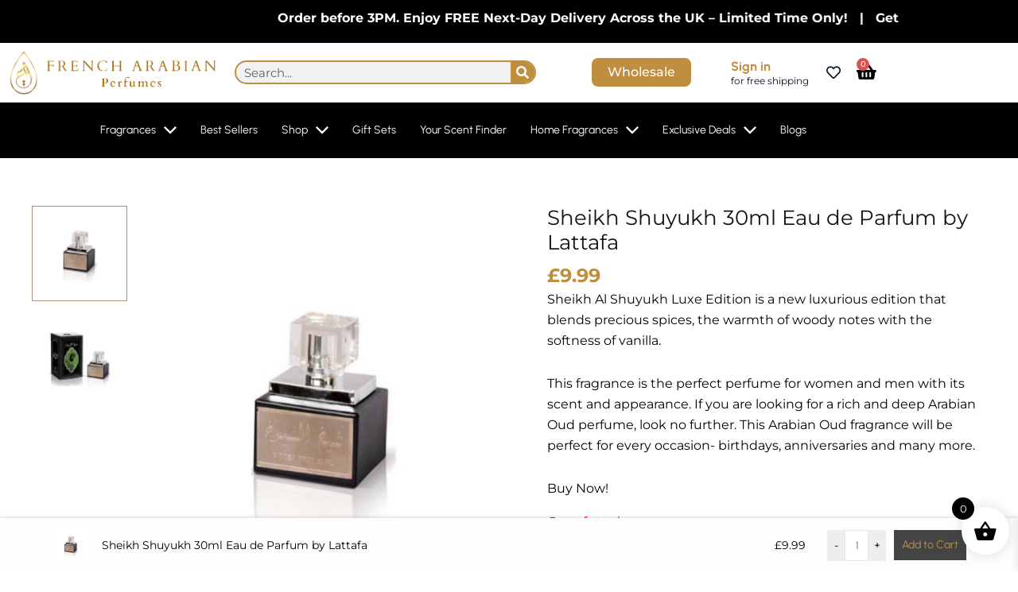

--- FILE ---
content_type: text/html; charset=UTF-8
request_url: https://frencharabianperfume.com/shop/fragrance/unisex/sheikh-shuyukh-30ml-eau-de-parfum-by-lattafa/
body_size: 383595
content:
<!DOCTYPE html>
<html lang="en-GB">
<head>
<meta charset="UTF-8">
<meta name="viewport" content="width=device-width, initial-scale=1">
	 <link rel="profile" href="https://gmpg.org/xfn/11"> 
	 <meta name="robots" content="index, follow, max-image-preview:large, max-snippet:-1, max-video-preview:-1">

            <script data-no-defer="1" data-ezscrex="false" data-cfasync="false" data-pagespeed-no-defer data-cookieconsent="ignore">
                var ctPublicFunctions = {"_ajax_nonce":"9dcef039eb","_rest_nonce":"99faeee035","_ajax_url":"\/wp-admin\/admin-ajax.php","_rest_url":"https:\/\/frencharabianperfume.com\/wp-json\/","data__cookies_type":"none","data__ajax_type":"rest","data__bot_detector_enabled":"1","data__frontend_data_log_enabled":1,"cookiePrefix":"","wprocket_detected":false,"host_url":"frencharabianperfume.com","text__ee_click_to_select":"Click to select the whole data","text__ee_original_email":"The complete one is","text__ee_got_it":"Got it","text__ee_blocked":"Blocked","text__ee_cannot_connect":"Cannot connect","text__ee_cannot_decode":"Can not decode email. Unknown reason","text__ee_email_decoder":"CleanTalk email decoder","text__ee_wait_for_decoding":"The magic is on the way!","text__ee_decoding_process":"Please wait a few seconds while we decode the contact data."}
            </script>
        
            <script data-no-defer="1" data-ezscrex="false" data-cfasync="false" data-pagespeed-no-defer data-cookieconsent="ignore">
                var ctPublic = {"_ajax_nonce":"9dcef039eb","settings__forms__check_internal":"0","settings__forms__check_external":"1","settings__forms__force_protection":"0","settings__forms__search_test":"1","settings__forms__wc_add_to_cart":"0","settings__data__bot_detector_enabled":"1","settings__sfw__anti_crawler":0,"blog_home":"https:\/\/frencharabianperfume.com\/","pixel__setting":"3","pixel__enabled":false,"pixel__url":null,"data__email_check_before_post":"1","data__email_check_exist_post":"1","data__cookies_type":"none","data__key_is_ok":false,"data__visible_fields_required":true,"wl_brandname":"Anti-Spam by CleanTalk","wl_brandname_short":"CleanTalk","ct_checkjs_key":1342889037,"emailEncoderPassKey":"0ae60ae31e344c04df9784bbc80e6229","bot_detector_forms_excluded":"W10=","advancedCacheExists":false,"varnishCacheExists":false,"wc_ajax_add_to_cart":true}
            </script>
        
<!-- Google Tag Manager by PYS -->
<script data-cfasync="false" data-pagespeed-no-defer>
	var pys_datalayer_name = "dataLayer";
	window.dataLayer = window.dataLayer || [];</script> 
<!-- End Google Tag Manager by PYS -->
	<!-- This site is optimized with the Yoast SEO plugin v26.8 - https://yoast.com/product/yoast-seo-wordpress/ -->
	<title>Sheikh Shuyukh 30ml Eau de Parfum by Lattafa</title>
	<meta name="description" content="Sheikh Al Shuyukh Luxe Edition is a new luxurious edition that blends precious spices, the warmth of woody notes with the softness of vanilla.  This fragrance is the perfect perfume for women and men with its scent and appearance. If you are looking for a rich and deep Arabian Oud perfume, look no further. This Arabian Oud fragrance will be perfect for every occasion- birthdays, anniversaries and many more.  Buy Now!">
	<link rel="canonical" href="https://frencharabianperfume.com/shop/fragrance/unisex/sheikh-shuyukh-30ml-eau-de-parfum-by-lattafa/">
	<meta property="og:locale" content="en_GB">
	<meta property="og:type" content="article">
	<meta property="og:title" content="Sheikh Shuyukh 30ml Eau de Parfum by Lattafa">
	<meta property="og:description" content="Sheikh Al Shuyukh Luxe Edition is a new luxurious edition that blends precious spices, the warmth of woody notes with the softness of vanilla.  This fragrance is the perfect perfume for women and men with its scent and appearance. If you are looking for a rich and deep Arabian Oud perfume, look no further. This Arabian Oud fragrance will be perfect for every occasion- birthdays, anniversaries and many more.  Buy Now!">
	<meta property="og:url" content="https://frencharabianperfume.com/shop/fragrance/unisex/sheikh-shuyukh-30ml-eau-de-parfum-by-lattafa/">
	<meta property="og:site_name" content="French Arabian Perfumes">
	<meta property="article:publisher" content="https://www.facebook.com/frencharabianperfumesuk">
	<meta property="article:modified_time" content="2025-10-09T10:59:04+00:00">
	<meta property="og:image" content="https://frencharabianperfume.com/wp-content/uploads/Untitled-design-25-1.png">
	<meta property="og:image:width" content="2000">
	<meta property="og:image:height" content="2000">
	<meta property="og:image:type" content="image/png">
	<meta name="twitter:card" content="summary_large_image">
	<meta name="twitter:label1" content="Estimated reading time">
	<meta name="twitter:data1" content="2 minutes">
	<script type="application/ld+json" class="yoast-schema-graph">{"@context":"https://schema.org","@graph":[{"@type":"WebPage","@id":"https://frencharabianperfume.com/shop/fragrance/unisex/sheikh-shuyukh-30ml-eau-de-parfum-by-lattafa/","url":"https://frencharabianperfume.com/shop/fragrance/unisex/sheikh-shuyukh-30ml-eau-de-parfum-by-lattafa/","name":"Sheikh Shuyukh 30ml Eau de Parfum by Lattafa","isPartOf":{"@id":"https://frencharabianperfume.com/#website"},"primaryImageOfPage":{"@id":"https://frencharabianperfume.com/shop/fragrance/unisex/sheikh-shuyukh-30ml-eau-de-parfum-by-lattafa/#primaryimage"},"image":{"@id":"https://frencharabianperfume.com/shop/fragrance/unisex/sheikh-shuyukh-30ml-eau-de-parfum-by-lattafa/#primaryimage"},"thumbnailUrl":"https://i0.wp.com/frencharabianperfume.com/wp-content/uploads/Untitled-design-25-1.png?fit=2000%2C2000&ssl=1","datePublished":"2023-09-25T08:12:35+00:00","dateModified":"2025-10-09T10:59:04+00:00","description":"Sheikh Al Shuyukh Luxe Edition is a new luxurious edition that blends precious spices, the warmth of woody notes with the softness of vanilla. This fragrance is the perfect perfume for women and men with its scent and appearance. If you are looking for a rich and deep Arabian Oud perfume, look no further. This Arabian Oud fragrance will be perfect for every occasion- birthdays, anniversaries and many more. Buy Now!","breadcrumb":{"@id":"https://frencharabianperfume.com/shop/fragrance/unisex/sheikh-shuyukh-30ml-eau-de-parfum-by-lattafa/#breadcrumb"},"inLanguage":"en-GB","potentialAction":[{"@type":"ReadAction","target":["https://frencharabianperfume.com/shop/fragrance/unisex/sheikh-shuyukh-30ml-eau-de-parfum-by-lattafa/"]}]},{"@type":"ImageObject","inLanguage":"en-GB","@id":"https://frencharabianperfume.com/shop/fragrance/unisex/sheikh-shuyukh-30ml-eau-de-parfum-by-lattafa/#primaryimage","url":"https://i0.wp.com/frencharabianperfume.com/wp-content/uploads/Untitled-design-25-1.png?fit=2000%2C2000&ssl=1","contentUrl":"https://i0.wp.com/frencharabianperfume.com/wp-content/uploads/Untitled-design-25-1.png?fit=2000%2C2000&ssl=1","width":2000,"height":2000},{"@type":"BreadcrumbList","@id":"https://frencharabianperfume.com/shop/fragrance/unisex/sheikh-shuyukh-30ml-eau-de-parfum-by-lattafa/#breadcrumb","itemListElement":[{"@type":"ListItem","position":1,"name":"Home","item":"https://frencharabianperfume.com/"},{"@type":"ListItem","position":2,"name":"Shop","item":"https://frencharabianperfume.com/shop/"},{"@type":"ListItem","position":3,"name":"Sheikh Shuyukh 30ml Eau de Parfum by Lattafa"}]},{"@type":"WebSite","@id":"https://frencharabianperfume.com/#website","url":"https://frencharabianperfume.com/","name":"French Arabian Perfumes","description":"Discover wide range of arabic perfume and fragrances","publisher":{"@id":"https://frencharabianperfume.com/#organization"},"alternateName":"French Arabian Perfumes Ltd","potentialAction":[{"@type":"SearchAction","target":{"@type":"EntryPoint","urlTemplate":"https://frencharabianperfume.com/?s={search_term_string}"},"query-input":{"@type":"PropertyValueSpecification","valueRequired":true,"valueName":"search_term_string"}}],"inLanguage":"en-GB"},{"@type":"Organization","@id":"https://frencharabianperfume.com/#organization","name":"French Arabian Perfumes","alternateName":"French Arabian Perfumes Ltd","url":"https://frencharabianperfume.com/","logo":{"@type":"ImageObject","inLanguage":"en-GB","@id":"https://frencharabianperfume.com/#/schema/logo/image/","url":"https://frencharabianperfume.com/wp-content/uploads/logo-500500.png","contentUrl":"https://frencharabianperfume.com/wp-content/uploads/logo-500500.png","width":500,"height":500,"caption":"French Arabian Perfumes"},"image":{"@id":"https://frencharabianperfume.com/#/schema/logo/image/"},"sameAs":["https://www.facebook.com/frencharabianperfumesuk","https://www.instagram.com/frencharabianperfume_com/","https://www.tiktok.com/@french.arabian.perfumes","https://uk.pinterest.com/frencharabian/"]}]}</script>
	<!-- / Yoast SEO plugin. -->


<script type="application/javascript" id="pys-version-script">console.log('PixelYourSite Free version 11.2.0');</script>
<link rel="dns-prefetch" href="//www.googletagmanager.com">
<link rel="dns-prefetch" href="//fd.cleantalk.org">
<link rel="dns-prefetch" href="//js-eu1.hs-scripts.com">
<link rel="dns-prefetch" href="//assets.pinterest.com">
<link rel="dns-prefetch" href="//fonts.googleapis.com">
<link rel="preconnect" href="//i0.wp.com">
<link rel="preconnect" href="//c0.wp.com">
<link rel="alternate" type="application/rss+xml" title="French Arabian Perfumes » Feed" href="https://frencharabianperfume.com/feed/">
<link rel="alternate" type="application/rss+xml" title="French Arabian Perfumes » Comments Feed" href="https://frencharabianperfume.com/comments/feed/">
<link rel="alternate" type="application/rss+xml" title="French Arabian Perfumes » Sheikh Shuyukh 30ml Eau de Parfum by Lattafa Comments Feed" href="https://frencharabianperfume.com/shop/fragrance/unisex/sheikh-shuyukh-30ml-eau-de-parfum-by-lattafa/feed/">
<link rel="alternate" title="oEmbed (JSON)" type="application/json+oembed" href="https://frencharabianperfume.com/wp-json/oembed/1.0/embed?url=https%3A%2F%2Ffrencharabianperfume.com%2Fshop%2Ffragrance%2Funisex%2Fsheikh-shuyukh-30ml-eau-de-parfum-by-lattafa%2F">
<link rel="alternate" title="oEmbed (XML)" type="text/xml+oembed" href="https://frencharabianperfume.com/wp-json/oembed/1.0/embed?url=https%3A%2F%2Ffrencharabianperfume.com%2Fshop%2Ffragrance%2Funisex%2Fsheikh-shuyukh-30ml-eau-de-parfum-by-lattafa%2F&amp;format=xml">
		<!-- This site uses the Google Analytics by MonsterInsights plugin v9.9.0 - Using Analytics tracking - https://www.monsterinsights.com/ -->
							<script src="//www.googletagmanager.com/gtag/js?id=G-7YYZNR6EGJ" data-cfasync="false" data-wpfc-render="false" async></script>
			<script data-cfasync="false" data-wpfc-render="false">
				var mi_version = '9.9.0';
				var mi_track_user = true;
				var mi_no_track_reason = '';
								var MonsterInsightsDefaultLocations = {"page_location":"https:\/\/frencharabianperfume.com\/shop\/fragrance\/unisex\/sheikh-shuyukh-30ml-eau-de-parfum-by-lattafa\/"};
								if ( typeof MonsterInsightsPrivacyGuardFilter === 'function' ) {
					var MonsterInsightsLocations = (typeof MonsterInsightsExcludeQuery === 'object') ? MonsterInsightsPrivacyGuardFilter( MonsterInsightsExcludeQuery ) : MonsterInsightsPrivacyGuardFilter( MonsterInsightsDefaultLocations );
				} else {
					var MonsterInsightsLocations = (typeof MonsterInsightsExcludeQuery === 'object') ? MonsterInsightsExcludeQuery : MonsterInsightsDefaultLocations;
				}

								var disableStrs = [
										'ga-disable-G-7YYZNR6EGJ',
									];

				/* Function to detect opted out users */
				function __gtagTrackerIsOptedOut() {
					for (var index = 0; index < disableStrs.length; index++) {
						if (document.cookie.indexOf(disableStrs[index] + '=true') > -1) {
							return true;
						}
					}

					return false;
				}

				/* Disable tracking if the opt-out cookie exists. */
				if (__gtagTrackerIsOptedOut()) {
					for (var index = 0; index < disableStrs.length; index++) {
						window[disableStrs[index]] = true;
					}
				}

				/* Opt-out function */
				function __gtagTrackerOptout() {
					for (var index = 0; index < disableStrs.length; index++) {
						document.cookie = disableStrs[index] + '=true; expires=Thu, 31 Dec 2099 23:59:59 UTC; path=/';
						window[disableStrs[index]] = true;
					}
				}

				if ('undefined' === typeof gaOptout) {
					function gaOptout() {
						__gtagTrackerOptout();
					}
				}
								window.dataLayer = window.dataLayer || [];

				window.MonsterInsightsDualTracker = {
					helpers: {},
					trackers: {},
				};
				if (mi_track_user) {
					function __gtagDataLayer() {
						dataLayer.push(arguments);
					}

					function __gtagTracker(type, name, parameters) {
						if (!parameters) {
							parameters = {};
						}

						if (parameters.send_to) {
							__gtagDataLayer.apply(null, arguments);
							return;
						}

						if (type === 'event') {
														parameters.send_to = monsterinsights_frontend.v4_id;
							var hookName = name;
							if (typeof parameters['event_category'] !== 'undefined') {
								hookName = parameters['event_category'] + ':' + name;
							}

							if (typeof MonsterInsightsDualTracker.trackers[hookName] !== 'undefined') {
								MonsterInsightsDualTracker.trackers[hookName](parameters);
							} else {
								__gtagDataLayer('event', name, parameters);
							}
							
						} else {
							__gtagDataLayer.apply(null, arguments);
						}
					}

					__gtagTracker('js', new Date());
					__gtagTracker('set', {
						'developer_id.dZGIzZG': true,
											});
					if ( MonsterInsightsLocations.page_location ) {
						__gtagTracker('set', MonsterInsightsLocations);
					}
										__gtagTracker('config', 'G-7YYZNR6EGJ', {"forceSSL":"true","link_attribution":"true"} );
										window.gtag = __gtagTracker;										(function () {
						/* https://developers.google.com/analytics/devguides/collection/analyticsjs/ */
						/* ga and __gaTracker compatibility shim. */
						var noopfn = function () {
							return null;
						};
						var newtracker = function () {
							return new Tracker();
						};
						var Tracker = function () {
							return null;
						};
						var p = Tracker.prototype;
						p.get = noopfn;
						p.set = noopfn;
						p.send = function () {
							var args = Array.prototype.slice.call(arguments);
							args.unshift('send');
							__gaTracker.apply(null, args);
						};
						var __gaTracker = function () {
							var len = arguments.length;
							if (len === 0) {
								return;
							}
							var f = arguments[len - 1];
							if (typeof f !== 'object' || f === null || typeof f.hitCallback !== 'function') {
								if ('send' === arguments[0]) {
									var hitConverted, hitObject = false, action;
									if ('event' === arguments[1]) {
										if ('undefined' !== typeof arguments[3]) {
											hitObject = {
												'eventAction': arguments[3],
												'eventCategory': arguments[2],
												'eventLabel': arguments[4],
												'value': arguments[5] ? arguments[5] : 1,
											}
										}
									}
									if ('pageview' === arguments[1]) {
										if ('undefined' !== typeof arguments[2]) {
											hitObject = {
												'eventAction': 'page_view',
												'page_path': arguments[2],
											}
										}
									}
									if (typeof arguments[2] === 'object') {
										hitObject = arguments[2];
									}
									if (typeof arguments[5] === 'object') {
										Object.assign(hitObject, arguments[5]);
									}
									if ('undefined' !== typeof arguments[1].hitType) {
										hitObject = arguments[1];
										if ('pageview' === hitObject.hitType) {
											hitObject.eventAction = 'page_view';
										}
									}
									if (hitObject) {
										action = 'timing' === arguments[1].hitType ? 'timing_complete' : hitObject.eventAction;
										hitConverted = mapArgs(hitObject);
										__gtagTracker('event', action, hitConverted);
									}
								}
								return;
							}

							function mapArgs(args) {
								var arg, hit = {};
								var gaMap = {
									'eventCategory': 'event_category',
									'eventAction': 'event_action',
									'eventLabel': 'event_label',
									'eventValue': 'event_value',
									'nonInteraction': 'non_interaction',
									'timingCategory': 'event_category',
									'timingVar': 'name',
									'timingValue': 'value',
									'timingLabel': 'event_label',
									'page': 'page_path',
									'location': 'page_location',
									'title': 'page_title',
									'referrer' : 'page_referrer',
								};
								for (arg in args) {
																		if (!(!args.hasOwnProperty(arg) || !gaMap.hasOwnProperty(arg))) {
										hit[gaMap[arg]] = args[arg];
									} else {
										hit[arg] = args[arg];
									}
								}
								return hit;
							}

							try {
								f.hitCallback();
							} catch (ex) {
							}
						};
						__gaTracker.create = newtracker;
						__gaTracker.getByName = newtracker;
						__gaTracker.getAll = function () {
							return [];
						};
						__gaTracker.remove = noopfn;
						__gaTracker.loaded = true;
						window['__gaTracker'] = __gaTracker;
					})();
									} else {
										console.log("");
					(function () {
						function __gtagTracker() {
							return null;
						}

						window['__gtagTracker'] = __gtagTracker;
						window['gtag'] = __gtagTracker;
					})();
									}
			</script>
			
							<!-- / Google Analytics by MonsterInsights -->
		<style id="wp-img-auto-sizes-contain-inline-css">
img:is([sizes=auto i],[sizes^="auto," i]){contain-intrinsic-size:3000px 1500px}
/*# sourceURL=wp-img-auto-sizes-contain-inline-css */
</style>
<link rel="stylesheet" id="woosb-blocks-css" href="https://frencharabianperfume.com/wp-content/plugins/woo-product-bundle/assets/css/blocks.css?ver=8.3.2" media="all">
<link rel="stylesheet" id="wepb-checkout-integration-css" href="https://frencharabianperfume.com/wp-content/plugins/easy-product-bundles-for-woocommerce/assets/css/checkout-integration/style.css?ver=6.12.0" media="all">
<link rel="stylesheet" id="jetpack_related-posts-css" href="https://c0.wp.com/p/jetpack/15.4/modules/related-posts/related-posts.css" media="all">
<link rel="stylesheet" id="astra-theme-css-css" href="https://frencharabianperfume.com/wp-content/themes/astra/assets/css/minified/main.min.css?ver=4.6.9" media="all">
<style id="astra-theme-css-inline-css">
:root{--ast-container-default-xlg-padding:3em;--ast-container-default-lg-padding:3em;--ast-container-default-slg-padding:2em;--ast-container-default-md-padding:3em;--ast-container-default-sm-padding:3em;--ast-container-default-xs-padding:2.4em;--ast-container-default-xxs-padding:1.8em;--ast-code-block-background:#ECEFF3;--ast-comment-inputs-background:#F9FAFB;--ast-normal-container-width:1200px;--ast-narrow-container-width:750px;--ast-blog-title-font-weight:normal;--ast-blog-meta-weight:inherit;}html{font-size:100%;}a{color:#bf8e3f;}a:hover,a:focus{color:#1b1b1b;}body,button,input,select,textarea,.ast-button,.ast-custom-button{font-family:'Urbanist',sans-serif;font-weight:400;font-size:16px;font-size:1rem;line-height:var(--ast-body-line-height,1.65em);}blockquote{color:var(--ast-global-color-2);}h1,.entry-content h1,h2,.entry-content h2,h3,.entry-content h3,h4,.entry-content h4,h5,.entry-content h5,h6,.entry-content h6,.site-title,.site-title a{font-family:'Urbanist',sans-serif;font-weight:600;}.site-title{font-size:26px;font-size:1.625rem;display:block;}header .custom-logo-link img{max-width:400px;}.astra-logo-svg{width:400px;}.site-header .site-description{font-size:15px;font-size:0.9375rem;display:none;}.entry-title{font-size:26px;font-size:1.625rem;}.archive .ast-article-post .ast-article-inner,.blog .ast-article-post .ast-article-inner,.archive .ast-article-post .ast-article-inner:hover,.blog .ast-article-post .ast-article-inner:hover{overflow:hidden;}h1,.entry-content h1{font-size:40px;font-size:2.5rem;font-weight:600;font-family:'Urbanist',sans-serif;line-height:1.4em;}h2,.entry-content h2{font-size:32px;font-size:2rem;font-weight:600;font-family:'Urbanist',sans-serif;line-height:1.3em;}h3,.entry-content h3{font-size:26px;font-size:1.625rem;font-weight:600;font-family:'Urbanist',sans-serif;line-height:1.3em;}h4,.entry-content h4{font-size:24px;font-size:1.5rem;line-height:1.2em;font-weight:600;font-family:'Urbanist',sans-serif;}h5,.entry-content h5{font-size:20px;font-size:1.25rem;line-height:1.2em;font-weight:600;font-family:'Urbanist',sans-serif;}h6,.entry-content h6{font-size:16px;font-size:1rem;line-height:1.25em;font-weight:600;font-family:'Urbanist',sans-serif;}::selection{background-color:#bf8e3f;color:#000000;}body,h1,.entry-title a,.entry-content h1,h2,.entry-content h2,h3,.entry-content h3,h4,.entry-content h4,h5,.entry-content h5,h6,.entry-content h6{color:var(--ast-global-color-2);}.tagcloud a:hover,.tagcloud a:focus,.tagcloud a.current-item{color:#000000;border-color:#bf8e3f;background-color:#bf8e3f;}input:focus,input[type="text"]:focus,input[type="email"]:focus,input[type="url"]:focus,input[type="password"]:focus,input[type="reset"]:focus,input[type="search"]:focus,textarea:focus{border-color:#bf8e3f;}input[type="radio"]:checked,input[type=reset],input[type="checkbox"]:checked,input[type="checkbox"]:hover:checked,input[type="checkbox"]:focus:checked,input[type=range]::-webkit-slider-thumb{border-color:#bf8e3f;background-color:#bf8e3f;box-shadow:none;}.site-footer a:hover + .post-count,.site-footer a:focus + .post-count{background:#bf8e3f;border-color:#bf8e3f;}.single .nav-links .nav-previous,.single .nav-links .nav-next{color:#bf8e3f;}.entry-meta,.entry-meta *{line-height:1.45;color:#bf8e3f;}.entry-meta a:not(.ast-button):hover,.entry-meta a:not(.ast-button):hover *,.entry-meta a:not(.ast-button):focus,.entry-meta a:not(.ast-button):focus *,.page-links > .page-link,.page-links .page-link:hover,.post-navigation a:hover{color:#1b1b1b;}#cat option,.secondary .calendar_wrap thead a,.secondary .calendar_wrap thead a:visited{color:#bf8e3f;}.secondary .calendar_wrap #today,.ast-progress-val span{background:#bf8e3f;}.secondary a:hover + .post-count,.secondary a:focus + .post-count{background:#bf8e3f;border-color:#bf8e3f;}.calendar_wrap #today > a{color:#000000;}.page-links .page-link,.single .post-navigation a{color:#bf8e3f;}.ast-search-menu-icon .search-form button.search-submit{padding:0 4px;}.ast-search-menu-icon form.search-form{padding-right:0;}.ast-search-menu-icon.slide-search input.search-field{width:0;}.ast-header-search .ast-search-menu-icon.ast-dropdown-active .search-form,.ast-header-search .ast-search-menu-icon.ast-dropdown-active .search-field:focus{transition:all 0.2s;}.search-form input.search-field:focus{outline:none;}.ast-archive-title{color:#bf8e3f;}.widget-title,.widget .wp-block-heading{font-size:22px;font-size:1.375rem;color:#bf8e3f;}.single .ast-author-details .author-title{color:#1b1b1b;}.ast-single-post .entry-content a,.ast-comment-content a:not(.ast-comment-edit-reply-wrap a){text-decoration:underline;}.ast-single-post .wp-block-button .wp-block-button__link,.ast-single-post .elementor-button-wrapper .elementor-button,.ast-single-post .entry-content .uagb-tab a,.ast-single-post .entry-content .uagb-ifb-cta a,.ast-single-post .entry-content .wp-block-uagb-buttons a,.ast-single-post .entry-content .uabb-module-content a,.ast-single-post .entry-content .uagb-post-grid a,.ast-single-post .entry-content .uagb-timeline a,.ast-single-post .entry-content .uagb-toc__wrap a,.ast-single-post .entry-content .uagb-taxomony-box a,.ast-single-post .entry-content .woocommerce a,.entry-content .wp-block-latest-posts > li > a,.ast-single-post .entry-content .wp-block-file__button,li.ast-post-filter-single,.ast-single-post .wp-block-buttons .wp-block-button.is-style-outline .wp-block-button__link,.ast-single-post .ast-comment-content .comment-reply-link,.ast-single-post .ast-comment-content .comment-edit-link,.entry-content [CLASS*="wc-block"] .wc-block-components-button,.entry-content [CLASS*="wc-block"] .wc-block-components-totals-coupon-link,.entry-content [CLASS*="wc-block"] .wc-block-components-product-name{text-decoration:none;}.ast-search-menu-icon.slide-search a:focus-visible:focus-visible,.astra-search-icon:focus-visible,#close:focus-visible,a:focus-visible,.ast-menu-toggle:focus-visible,.site .skip-link:focus-visible,.wp-block-loginout input:focus-visible,.wp-block-search.wp-block-search__button-inside .wp-block-search__inside-wrapper,.ast-header-navigation-arrow:focus-visible,.woocommerce .wc-proceed-to-checkout > .checkout-button:focus-visible,.woocommerce .woocommerce-MyAccount-navigation ul li a:focus-visible,.ast-orders-table__row .ast-orders-table__cell:focus-visible,.woocommerce .woocommerce-order-details .order-again > .button:focus-visible,.woocommerce .woocommerce-message a.button.wc-forward:focus-visible,.woocommerce #minus_qty:focus-visible,.woocommerce #plus_qty:focus-visible,a#ast-apply-coupon:focus-visible,.woocommerce .woocommerce-info a:focus-visible,.woocommerce .astra-shop-summary-wrap a:focus-visible,.woocommerce a.wc-forward:focus-visible,#ast-apply-coupon:focus-visible,.woocommerce-js .woocommerce-mini-cart-item a.remove:focus-visible,#close:focus-visible,.button.search-submit:focus-visible,#search_submit:focus,.normal-search:focus-visible{outline-style:dotted;outline-color:inherit;outline-width:thin;}input:focus,input[type="text"]:focus,input[type="email"]:focus,input[type="url"]:focus,input[type="password"]:focus,input[type="reset"]:focus,input[type="search"]:focus,input[type="number"]:focus,textarea:focus,.wp-block-search__input:focus,[data-section="section-header-mobile-trigger"] .ast-button-wrap .ast-mobile-menu-trigger-minimal:focus,.ast-mobile-popup-drawer.active .menu-toggle-close:focus,.woocommerce-ordering select.orderby:focus,#ast-scroll-top:focus,#coupon_code:focus,.woocommerce-page #comment:focus,.woocommerce #reviews #respond input#submit:focus,.woocommerce a.add_to_cart_button:focus,.woocommerce .button.single_add_to_cart_button:focus,.woocommerce .woocommerce-cart-form button:focus,.woocommerce .woocommerce-cart-form__cart-item .quantity .qty:focus,.woocommerce .woocommerce-billing-fields .woocommerce-billing-fields__field-wrapper .woocommerce-input-wrapper > .input-text:focus,.woocommerce #order_comments:focus,.woocommerce #place_order:focus,.woocommerce .woocommerce-address-fields .woocommerce-address-fields__field-wrapper .woocommerce-input-wrapper > .input-text:focus,.woocommerce .woocommerce-MyAccount-content form button:focus,.woocommerce .woocommerce-MyAccount-content .woocommerce-EditAccountForm .woocommerce-form-row .woocommerce-Input.input-text:focus,.woocommerce .ast-woocommerce-container .woocommerce-pagination ul.page-numbers li a:focus,body #content .woocommerce form .form-row .select2-container--default .select2-selection--single:focus,#ast-coupon-code:focus,.woocommerce.woocommerce-js .quantity input[type=number]:focus,.woocommerce-js .woocommerce-mini-cart-item .quantity input[type=number]:focus,.woocommerce p#ast-coupon-trigger:focus{border-style:dotted;border-color:inherit;border-width:thin;}input{outline:none;}.woocommerce-js input[type=text]:focus,.woocommerce-js input[type=email]:focus,.woocommerce-js textarea:focus,input[type=number]:focus,.comments-area textarea#comment:focus,.comments-area textarea#comment:active,.comments-area .ast-comment-formwrap input[type="text"]:focus,.comments-area .ast-comment-formwrap input[type="text"]:active{outline-style:disable;outline-color:inherit;outline-width:thin;}.ast-logo-title-inline .site-logo-img{padding-right:1em;}.site-logo-img img{ transition:all 0.2s linear;}body .ast-oembed-container *{position:absolute;top:0;width:100%;height:100%;left:0;}body .wp-block-embed-pocket-casts .ast-oembed-container *{position:unset;}.ast-single-post-featured-section + article {margin-top: 2em;}.site-content .ast-single-post-featured-section img {width: 100%;overflow: hidden;object-fit: cover;}.site > .ast-single-related-posts-container {margin-top: 0;}@media (min-width: 922px) {.ast-desktop .ast-container--narrow {max-width: var(--ast-narrow-container-width);margin: 0 auto;}}@media (max-width:921px){#ast-desktop-header{display:none;}}@media (min-width:922px){#ast-mobile-header{display:none;}}.wp-block-buttons.aligncenter{justify-content:center;}@media (max-width:921px){.ast-theme-transparent-header #primary,.ast-theme-transparent-header #secondary{padding:0;}}@media (max-width:921px){.ast-plain-container.ast-no-sidebar #primary{padding:0;}}.ast-plain-container.ast-no-sidebar #primary{margin-top:0;margin-bottom:0;}@media (min-width:1200px){.ast-plain-container.ast-no-sidebar #primary{margin-top:60px;margin-bottom:60px;}}.wp-block-button.is-style-outline .wp-block-button__link{border-color:#bf8e3f;border-top-width:0px;border-right-width:0px;border-bottom-width:0px;border-left-width:0px;}div.wp-block-button.is-style-outline > .wp-block-button__link:not(.has-text-color),div.wp-block-button.wp-block-button__link.is-style-outline:not(.has-text-color){color:#bf8e3f;}.wp-block-button.is-style-outline .wp-block-button__link:hover,.wp-block-buttons .wp-block-button.is-style-outline .wp-block-button__link:focus,.wp-block-buttons .wp-block-button.is-style-outline > .wp-block-button__link:not(.has-text-color):hover,.wp-block-buttons .wp-block-button.wp-block-button__link.is-style-outline:not(.has-text-color):hover{color:#ffffff;background-color:#1b1b1b;border-color:#1b1b1b;}.post-page-numbers.current .page-link,.ast-pagination .page-numbers.current{color:#000000;border-color:#bf8e3f;background-color:#bf8e3f;}.wp-block-button.is-style-outline .wp-block-button__link{border-top-width:0px;border-right-width:0px;border-bottom-width:0px;border-left-width:0px;}.wp-block-button.is-style-outline .wp-block-button__link.wp-element-button,.ast-outline-button{border-color:#bf8e3f;font-family:inherit;font-weight:500;font-size:16px;font-size:1rem;line-height:1em;border-top-left-radius:3px;border-top-right-radius:3px;border-bottom-right-radius:3px;border-bottom-left-radius:3px;}.wp-block-buttons .wp-block-button.is-style-outline > .wp-block-button__link:not(.has-text-color),.wp-block-buttons .wp-block-button.wp-block-button__link.is-style-outline:not(.has-text-color),.ast-outline-button{color:#bf8e3f;}.wp-block-button.is-style-outline .wp-block-button__link:hover,.wp-block-buttons .wp-block-button.is-style-outline .wp-block-button__link:focus,.wp-block-buttons .wp-block-button.is-style-outline > .wp-block-button__link:not(.has-text-color):hover,.wp-block-buttons .wp-block-button.wp-block-button__link.is-style-outline:not(.has-text-color):hover,.ast-outline-button:hover,.ast-outline-button:focus,.wp-block-uagb-buttons-child .uagb-buttons-repeater.ast-outline-button:hover,.wp-block-uagb-buttons-child .uagb-buttons-repeater.ast-outline-button:focus{color:#ffffff;background-color:#1b1b1b;border-color:#1b1b1b;}.entry-content[ast-blocks-layout] > figure{margin-bottom:1em;}h1.widget-title{font-weight:600;}h2.widget-title{font-weight:600;}h3.widget-title{font-weight:600;}#page{display:flex;flex-direction:column;min-height:100vh;}.ast-404-layout-1 h1.page-title{color:var(--ast-global-color-2);}.single .post-navigation a{line-height:1em;height:inherit;}.error-404 .page-sub-title{font-size:1.5rem;font-weight:inherit;}.search .site-content .content-area .search-form{margin-bottom:0;}#page .site-content{flex-grow:1;}.widget{margin-bottom:1.25em;}#secondary li{line-height:1.5em;}#secondary .wp-block-group h2{margin-bottom:0.7em;}#secondary h2{font-size:1.7rem;}.ast-separate-container .ast-article-post,.ast-separate-container .ast-article-single,.ast-separate-container .comment-respond{padding:3em;}.ast-separate-container .ast-article-single .ast-article-single{padding:0;}.ast-article-single .wp-block-post-template-is-layout-grid{padding-left:0;}.ast-separate-container .comments-title,.ast-narrow-container .comments-title{padding:1.5em 2em;}.ast-page-builder-template .comment-form-textarea,.ast-comment-formwrap .ast-grid-common-col{padding:0;}.ast-comment-formwrap{padding:0;display:inline-flex;column-gap:20px;width:100%;margin-left:0;margin-right:0;}.comments-area textarea#comment:focus,.comments-area textarea#comment:active,.comments-area .ast-comment-formwrap input[type="text"]:focus,.comments-area .ast-comment-formwrap input[type="text"]:active {box-shadow:none;outline:none;}.archive.ast-page-builder-template .entry-header{margin-top:2em;}.ast-page-builder-template .ast-comment-formwrap{width:100%;}.entry-title{margin-bottom:0.5em;}.ast-archive-description p{font-size:inherit;font-weight:inherit;line-height:inherit;}.ast-separate-container .ast-comment-list li.depth-1,.hentry{margin-bottom:2em;}@media (min-width:921px){.ast-left-sidebar.ast-page-builder-template #secondary,.archive.ast-right-sidebar.ast-page-builder-template .site-main{padding-left:20px;padding-right:20px;}}@media (max-width:544px){.ast-comment-formwrap.ast-row{column-gap:10px;display:inline-block;}#ast-commentform .ast-grid-common-col{position:relative;width:100%;}}@media (min-width:1201px){.ast-separate-container .ast-article-post,.ast-separate-container .ast-article-single,.ast-separate-container .ast-author-box,.ast-separate-container .ast-404-layout-1,.ast-separate-container .no-results{padding:3em;}}@media (max-width:921px){.ast-separate-container #primary,.ast-separate-container #secondary{padding:1.5em 0;}#primary,#secondary{padding:1.5em 0;margin:0;}.ast-left-sidebar #content > .ast-container{display:flex;flex-direction:column-reverse;width:100%;}}@media (min-width:922px){.ast-separate-container.ast-right-sidebar #primary,.ast-separate-container.ast-left-sidebar #primary{border:0;}.search-no-results.ast-separate-container #primary{margin-bottom:4em;}}.elementor-button-wrapper .elementor-button{border-style:solid;text-decoration:none;border-top-width:0px;border-right-width:0px;border-left-width:0px;border-bottom-width:0px;}body .elementor-button.elementor-size-sm,body .elementor-button.elementor-size-xs,body .elementor-button.elementor-size-md,body .elementor-button.elementor-size-lg,body .elementor-button.elementor-size-xl,body .elementor-button{border-top-left-radius:3px;border-top-right-radius:3px;border-bottom-right-radius:3px;border-bottom-left-radius:3px;padding-top:10px;padding-right:20px;padding-bottom:10px;padding-left:20px;}.wp-block-button .wp-block-button__link{color:var(--ast-global-color-3);}.elementor-button-wrapper .elementor-button{font-weight:500;font-size:16px;font-size:1rem;line-height:1em;}body .elementor-button.elementor-size-sm,body .elementor-button.elementor-size-xs,body .elementor-button.elementor-size-md,body .elementor-button.elementor-size-lg,body .elementor-button.elementor-size-xl,body .elementor-button{font-size:16px;font-size:1rem;}.wp-block-button .wp-block-button__link:hover,.wp-block-button .wp-block-button__link:focus{color:#ffffff;background-color:#1b1b1b;border-color:#1b1b1b;}.elementor-widget-heading h1.elementor-heading-title{line-height:1.4em;}.elementor-widget-heading h2.elementor-heading-title{line-height:1.3em;}.elementor-widget-heading h3.elementor-heading-title{line-height:1.3em;}.elementor-widget-heading h4.elementor-heading-title{line-height:1.2em;}.elementor-widget-heading h5.elementor-heading-title{line-height:1.2em;}.elementor-widget-heading h6.elementor-heading-title{line-height:1.25em;}.wp-block-button .wp-block-button__link,.wp-block-search .wp-block-search__button,body .wp-block-file .wp-block-file__button{border-style:solid;border-top-width:0px;border-right-width:0px;border-left-width:0px;border-bottom-width:0px;border-color:#bf8e3f;background-color:#bf8e3f;color:var(--ast-global-color-3);font-family:inherit;font-weight:500;line-height:1em;font-size:16px;font-size:1rem;border-top-left-radius:3px;border-top-right-radius:3px;border-bottom-right-radius:3px;border-bottom-left-radius:3px;padding-top:10px;padding-right:20px;padding-bottom:10px;padding-left:20px;}.menu-toggle,button,.ast-button,.ast-custom-button,.button,input#submit,input[type="button"],input[type="submit"],input[type="reset"],#comments .submit,.search .search-submit,form[CLASS*="wp-block-search__"].wp-block-search .wp-block-search__inside-wrapper .wp-block-search__button,body .wp-block-file .wp-block-file__button,.search .search-submit,.woocommerce-js a.button,.woocommerce button.button,.woocommerce .woocommerce-message a.button,.woocommerce #respond input#submit.alt,.woocommerce input.button.alt,.woocommerce input.button,.woocommerce input.button:disabled,.woocommerce input.button:disabled[disabled],.woocommerce input.button:disabled:hover,.woocommerce input.button:disabled[disabled]:hover,.woocommerce #respond input#submit,.woocommerce button.button.alt.disabled,.wc-block-grid__products .wc-block-grid__product .wp-block-button__link,.wc-block-grid__product-onsale,[CLASS*="wc-block"] button,.woocommerce-js .astra-cart-drawer .astra-cart-drawer-content .woocommerce-mini-cart__buttons .button:not(.checkout):not(.ast-continue-shopping),.woocommerce-js .astra-cart-drawer .astra-cart-drawer-content .woocommerce-mini-cart__buttons a.checkout,.woocommerce button.button.alt.disabled.wc-variation-selection-needed,[CLASS*="wc-block"] .wc-block-components-button{border-style:solid;border-top-width:0px;border-right-width:0px;border-left-width:0px;border-bottom-width:0px;color:var(--ast-global-color-3);border-color:#bf8e3f;background-color:#bf8e3f;padding-top:10px;padding-right:20px;padding-bottom:10px;padding-left:20px;font-family:inherit;font-weight:500;font-size:16px;font-size:1rem;line-height:1em;border-top-left-radius:3px;border-top-right-radius:3px;border-bottom-right-radius:3px;border-bottom-left-radius:3px;}button:focus,.menu-toggle:hover,button:hover,.ast-button:hover,.ast-custom-button:hover .button:hover,.ast-custom-button:hover ,input[type=reset]:hover,input[type=reset]:focus,input#submit:hover,input#submit:focus,input[type="button"]:hover,input[type="button"]:focus,input[type="submit"]:hover,input[type="submit"]:focus,form[CLASS*="wp-block-search__"].wp-block-search .wp-block-search__inside-wrapper .wp-block-search__button:hover,form[CLASS*="wp-block-search__"].wp-block-search .wp-block-search__inside-wrapper .wp-block-search__button:focus,body .wp-block-file .wp-block-file__button:hover,body .wp-block-file .wp-block-file__button:focus,.woocommerce-js a.button:hover,.woocommerce button.button:hover,.woocommerce .woocommerce-message a.button:hover,.woocommerce #respond input#submit:hover,.woocommerce #respond input#submit.alt:hover,.woocommerce input.button.alt:hover,.woocommerce input.button:hover,.woocommerce button.button.alt.disabled:hover,.wc-block-grid__products .wc-block-grid__product .wp-block-button__link:hover,[CLASS*="wc-block"] button:hover,.woocommerce-js .astra-cart-drawer .astra-cart-drawer-content .woocommerce-mini-cart__buttons .button:not(.checkout):not(.ast-continue-shopping):hover,.woocommerce-js .astra-cart-drawer .astra-cart-drawer-content .woocommerce-mini-cart__buttons a.checkout:hover,.woocommerce button.button.alt.disabled.wc-variation-selection-needed:hover,[CLASS*="wc-block"] .wc-block-components-button:hover,[CLASS*="wc-block"] .wc-block-components-button:focus{color:#ffffff;background-color:#1b1b1b;border-color:#1b1b1b;}form[CLASS*="wp-block-search__"].wp-block-search .wp-block-search__inside-wrapper .wp-block-search__button.has-icon{padding-top:calc(10px - 3px);padding-right:calc(20px - 3px);padding-bottom:calc(10px - 3px);padding-left:calc(20px - 3px);}@media (max-width:921px){.ast-mobile-header-stack .main-header-bar .ast-search-menu-icon{display:inline-block;}.ast-header-break-point.ast-header-custom-item-outside .ast-mobile-header-stack .main-header-bar .ast-search-icon{margin:0;}.ast-comment-avatar-wrap img{max-width:2.5em;}.ast-comment-meta{padding:0 1.8888em 1.3333em;}.ast-separate-container .ast-comment-list li.depth-1{padding:1.5em 2.14em;}.ast-separate-container .comment-respond{padding:2em 2.14em;}}@media (min-width:544px){.ast-container{max-width:100%;}}@media (max-width:544px){.ast-separate-container .ast-article-post,.ast-separate-container .ast-article-single,.ast-separate-container .comments-title,.ast-separate-container .ast-archive-description{padding:1.5em 1em;}.ast-separate-container #content .ast-container{padding-left:0.54em;padding-right:0.54em;}.ast-separate-container .ast-comment-list .bypostauthor{padding:.5em;}.ast-search-menu-icon.ast-dropdown-active .search-field{width:170px;}}.ast-separate-container{background-color:var(--ast-global-color-4);;background-image:none;;}@media (max-width:921px){.site-title{display:block;}.site-header .site-description{display:none;}h1,.entry-content h1{font-size:30px;}h2,.entry-content h2{font-size:25px;}h3,.entry-content h3{font-size:20px;}}@media (max-width:544px){.site-title{display:block;}.site-header .site-description{display:none;}h1,.entry-content h1{font-size:30px;}h2,.entry-content h2{font-size:25px;}h3,.entry-content h3{font-size:20px;}}@media (max-width:921px){html{font-size:91.2%;}}@media (max-width:544px){html{font-size:91.2%;}}@media (min-width:922px){.ast-container{max-width:1240px;}}@media (min-width:922px){.site-content .ast-container{display:flex;}}@media (max-width:921px){.site-content .ast-container{flex-direction:column;}}@media (min-width:922px){.main-header-menu .sub-menu .menu-item.ast-left-align-sub-menu:hover > .sub-menu,.main-header-menu .sub-menu .menu-item.ast-left-align-sub-menu.focus > .sub-menu{margin-left:-0px;}}.entry-content li > p{margin-bottom:0;}.site .comments-area{padding-bottom:3em;}.wp-block-file {display: flex;align-items: center;flex-wrap: wrap;justify-content: space-between;}.wp-block-pullquote {border: none;}.wp-block-pullquote blockquote::before {content: "\201D";font-family: "Helvetica",sans-serif;display: flex;transform: rotate( 180deg );font-size: 6rem;font-style: normal;line-height: 1;font-weight: bold;align-items: center;justify-content: center;}.has-text-align-right > blockquote::before {justify-content: flex-start;}.has-text-align-left > blockquote::before {justify-content: flex-end;}figure.wp-block-pullquote.is-style-solid-color blockquote {max-width: 100%;text-align: inherit;}html body {--wp--custom--ast-default-block-top-padding: 3em;--wp--custom--ast-default-block-right-padding: 3em;--wp--custom--ast-default-block-bottom-padding: 3em;--wp--custom--ast-default-block-left-padding: 3em;--wp--custom--ast-container-width: 1200px;--wp--custom--ast-content-width-size: 1200px;--wp--custom--ast-wide-width-size: calc(1200px + var(--wp--custom--ast-default-block-left-padding) + var(--wp--custom--ast-default-block-right-padding));}.ast-narrow-container {--wp--custom--ast-content-width-size: 750px;--wp--custom--ast-wide-width-size: 750px;}@media(max-width: 921px) {html body {--wp--custom--ast-default-block-top-padding: 3em;--wp--custom--ast-default-block-right-padding: 2em;--wp--custom--ast-default-block-bottom-padding: 3em;--wp--custom--ast-default-block-left-padding: 2em;}}@media(max-width: 544px) {html body {--wp--custom--ast-default-block-top-padding: 3em;--wp--custom--ast-default-block-right-padding: 1.5em;--wp--custom--ast-default-block-bottom-padding: 3em;--wp--custom--ast-default-block-left-padding: 1.5em;}}.entry-content > .wp-block-group,.entry-content > .wp-block-cover,.entry-content > .wp-block-columns {padding-top: var(--wp--custom--ast-default-block-top-padding);padding-right: var(--wp--custom--ast-default-block-right-padding);padding-bottom: var(--wp--custom--ast-default-block-bottom-padding);padding-left: var(--wp--custom--ast-default-block-left-padding);}.ast-plain-container.ast-no-sidebar .entry-content > .alignfull,.ast-page-builder-template .ast-no-sidebar .entry-content > .alignfull {margin-left: calc( -50vw + 50%);margin-right: calc( -50vw + 50%);max-width: 100vw;width: 100vw;}.ast-plain-container.ast-no-sidebar .entry-content .alignfull .alignfull,.ast-page-builder-template.ast-no-sidebar .entry-content .alignfull .alignfull,.ast-plain-container.ast-no-sidebar .entry-content .alignfull .alignwide,.ast-page-builder-template.ast-no-sidebar .entry-content .alignfull .alignwide,.ast-plain-container.ast-no-sidebar .entry-content .alignwide .alignfull,.ast-page-builder-template.ast-no-sidebar .entry-content .alignwide .alignfull,.ast-plain-container.ast-no-sidebar .entry-content .alignwide .alignwide,.ast-page-builder-template.ast-no-sidebar .entry-content .alignwide .alignwide,.ast-plain-container.ast-no-sidebar .entry-content .wp-block-column .alignfull,.ast-page-builder-template.ast-no-sidebar .entry-content .wp-block-column .alignfull,.ast-plain-container.ast-no-sidebar .entry-content .wp-block-column .alignwide,.ast-page-builder-template.ast-no-sidebar .entry-content .wp-block-column .alignwide {margin-left: auto;margin-right: auto;width: 100%;}[ast-blocks-layout] .wp-block-separator:not(.is-style-dots) {height: 0;}[ast-blocks-layout] .wp-block-separator {margin: 20px auto;}[ast-blocks-layout] .wp-block-separator:not(.is-style-wide):not(.is-style-dots) {max-width: 100px;}[ast-blocks-layout] .wp-block-separator.has-background {padding: 0;}.entry-content[ast-blocks-layout] > * {max-width: var(--wp--custom--ast-content-width-size);margin-left: auto;margin-right: auto;}.entry-content[ast-blocks-layout] > .alignwide {max-width: var(--wp--custom--ast-wide-width-size);}.entry-content[ast-blocks-layout] .alignfull {max-width: none;}.entry-content .wp-block-columns {margin-bottom: 0;}blockquote {margin: 1.5em;border-color: rgba(0,0,0,0.05);}.wp-block-quote:not(.has-text-align-right):not(.has-text-align-center) {border-left: 5px solid rgba(0,0,0,0.05);}.has-text-align-right > blockquote,blockquote.has-text-align-right {border-right: 5px solid rgba(0,0,0,0.05);}.has-text-align-left > blockquote,blockquote.has-text-align-left {border-left: 5px solid rgba(0,0,0,0.05);}.wp-block-site-tagline,.wp-block-latest-posts .read-more {margin-top: 15px;}.wp-block-loginout p label {display: block;}.wp-block-loginout p:not(.login-remember):not(.login-submit) input {width: 100%;}.wp-block-loginout input:focus {border-color: transparent;}.wp-block-loginout input:focus {outline: thin dotted;}.entry-content .wp-block-media-text .wp-block-media-text__content {padding: 0 0 0 8%;}.entry-content .wp-block-media-text.has-media-on-the-right .wp-block-media-text__content {padding: 0 8% 0 0;}.entry-content .wp-block-media-text.has-background .wp-block-media-text__content {padding: 8%;}.entry-content .wp-block-cover:not([class*="background-color"]) .wp-block-cover__inner-container,.entry-content .wp-block-cover:not([class*="background-color"]) .wp-block-cover-image-text,.entry-content .wp-block-cover:not([class*="background-color"]) .wp-block-cover-text,.entry-content .wp-block-cover-image:not([class*="background-color"]) .wp-block-cover__inner-container,.entry-content .wp-block-cover-image:not([class*="background-color"]) .wp-block-cover-image-text,.entry-content .wp-block-cover-image:not([class*="background-color"]) .wp-block-cover-text {color: var(--ast-global-color-5);}.wp-block-loginout .login-remember input {width: 1.1rem;height: 1.1rem;margin: 0 5px 4px 0;vertical-align: middle;}.wp-block-latest-posts > li > *:first-child,.wp-block-latest-posts:not(.is-grid) > li:first-child {margin-top: 0;}.wp-block-search__inside-wrapper .wp-block-search__input {padding: 0 10px;color: var(--ast-global-color-3);background: var(--ast-global-color-5);border-color: var(--ast-border-color);}.wp-block-latest-posts .read-more {margin-bottom: 1.5em;}.wp-block-search__no-button .wp-block-search__inside-wrapper .wp-block-search__input {padding-top: 5px;padding-bottom: 5px;}.wp-block-latest-posts .wp-block-latest-posts__post-date,.wp-block-latest-posts .wp-block-latest-posts__post-author {font-size: 1rem;}.wp-block-latest-posts > li > *,.wp-block-latest-posts:not(.is-grid) > li {margin-top: 12px;margin-bottom: 12px;}.ast-page-builder-template .entry-content[ast-blocks-layout] > *,.ast-page-builder-template .entry-content[ast-blocks-layout] > .alignfull > * {max-width: none;}.ast-page-builder-template .entry-content[ast-blocks-layout] > .alignwide > * {max-width: var(--wp--custom--ast-wide-width-size);}.ast-page-builder-template .entry-content[ast-blocks-layout] > .inherit-container-width > *,.ast-page-builder-template .entry-content[ast-blocks-layout] > * > *,.entry-content[ast-blocks-layout] > .wp-block-cover .wp-block-cover__inner-container {max-width: var(--wp--custom--ast-content-width-size);margin-left: auto;margin-right: auto;}.entry-content[ast-blocks-layout] .wp-block-cover:not(.alignleft):not(.alignright) {width: auto;}@media(max-width: 1200px) {.ast-separate-container .entry-content > .alignfull,.ast-separate-container .entry-content[ast-blocks-layout] > .alignwide,.ast-plain-container .entry-content[ast-blocks-layout] > .alignwide,.ast-plain-container .entry-content .alignfull {margin-left: calc(-1 * min(var(--ast-container-default-xlg-padding),20px)) ;margin-right: calc(-1 * min(var(--ast-container-default-xlg-padding),20px));}}@media(min-width: 1201px) {.ast-separate-container .entry-content > .alignfull {margin-left: calc(-1 * var(--ast-container-default-xlg-padding) );margin-right: calc(-1 * var(--ast-container-default-xlg-padding) );}.ast-separate-container .entry-content[ast-blocks-layout] > .alignwide,.ast-plain-container .entry-content[ast-blocks-layout] > .alignwide {margin-left: calc(-1 * var(--wp--custom--ast-default-block-left-padding) );margin-right: calc(-1 * var(--wp--custom--ast-default-block-right-padding) );}}@media(min-width: 921px) {.ast-separate-container .entry-content .wp-block-group.alignwide:not(.inherit-container-width) > :where(:not(.alignleft):not(.alignright)),.ast-plain-container .entry-content .wp-block-group.alignwide:not(.inherit-container-width) > :where(:not(.alignleft):not(.alignright)) {max-width: calc( var(--wp--custom--ast-content-width-size) + 80px );}.ast-plain-container.ast-right-sidebar .entry-content[ast-blocks-layout] .alignfull,.ast-plain-container.ast-left-sidebar .entry-content[ast-blocks-layout] .alignfull {margin-left: -60px;margin-right: -60px;}}@media(min-width: 544px) {.entry-content > .alignleft {margin-right: 20px;}.entry-content > .alignright {margin-left: 20px;}}@media (max-width:544px){.wp-block-columns .wp-block-column:not(:last-child){margin-bottom:20px;}.wp-block-latest-posts{margin:0;}}@media( max-width: 600px ) {.entry-content .wp-block-media-text .wp-block-media-text__content,.entry-content .wp-block-media-text.has-media-on-the-right .wp-block-media-text__content {padding: 8% 0 0;}.entry-content .wp-block-media-text.has-background .wp-block-media-text__content {padding: 8%;}}.ast-page-builder-template .entry-header {padding-left: 0;}.ast-narrow-container .site-content .wp-block-uagb-image--align-full .wp-block-uagb-image__figure {max-width: 100%;margin-left: auto;margin-right: auto;}.entry-content ul,.entry-content ol {padding: revert;margin: revert;}:root .has-ast-global-color-0-color{color:var(--ast-global-color-0);}:root .has-ast-global-color-0-background-color{background-color:var(--ast-global-color-0);}:root .wp-block-button .has-ast-global-color-0-color{color:var(--ast-global-color-0);}:root .wp-block-button .has-ast-global-color-0-background-color{background-color:var(--ast-global-color-0);}:root .has-ast-global-color-1-color{color:var(--ast-global-color-1);}:root .has-ast-global-color-1-background-color{background-color:var(--ast-global-color-1);}:root .wp-block-button .has-ast-global-color-1-color{color:var(--ast-global-color-1);}:root .wp-block-button .has-ast-global-color-1-background-color{background-color:var(--ast-global-color-1);}:root .has-ast-global-color-2-color{color:var(--ast-global-color-2);}:root .has-ast-global-color-2-background-color{background-color:var(--ast-global-color-2);}:root .wp-block-button .has-ast-global-color-2-color{color:var(--ast-global-color-2);}:root .wp-block-button .has-ast-global-color-2-background-color{background-color:var(--ast-global-color-2);}:root .has-ast-global-color-3-color{color:var(--ast-global-color-3);}:root .has-ast-global-color-3-background-color{background-color:var(--ast-global-color-3);}:root .wp-block-button .has-ast-global-color-3-color{color:var(--ast-global-color-3);}:root .wp-block-button .has-ast-global-color-3-background-color{background-color:var(--ast-global-color-3);}:root .has-ast-global-color-4-color{color:var(--ast-global-color-4);}:root .has-ast-global-color-4-background-color{background-color:var(--ast-global-color-4);}:root .wp-block-button .has-ast-global-color-4-color{color:var(--ast-global-color-4);}:root .wp-block-button .has-ast-global-color-4-background-color{background-color:var(--ast-global-color-4);}:root .has-ast-global-color-5-color{color:var(--ast-global-color-5);}:root .has-ast-global-color-5-background-color{background-color:var(--ast-global-color-5);}:root .wp-block-button .has-ast-global-color-5-color{color:var(--ast-global-color-5);}:root .wp-block-button .has-ast-global-color-5-background-color{background-color:var(--ast-global-color-5);}:root .has-ast-global-color-6-color{color:var(--ast-global-color-6);}:root .has-ast-global-color-6-background-color{background-color:var(--ast-global-color-6);}:root .wp-block-button .has-ast-global-color-6-color{color:var(--ast-global-color-6);}:root .wp-block-button .has-ast-global-color-6-background-color{background-color:var(--ast-global-color-6);}:root .has-ast-global-color-7-color{color:var(--ast-global-color-7);}:root .has-ast-global-color-7-background-color{background-color:var(--ast-global-color-7);}:root .wp-block-button .has-ast-global-color-7-color{color:var(--ast-global-color-7);}:root .wp-block-button .has-ast-global-color-7-background-color{background-color:var(--ast-global-color-7);}:root .has-ast-global-color-8-color{color:var(--ast-global-color-8);}:root .has-ast-global-color-8-background-color{background-color:var(--ast-global-color-8);}:root .wp-block-button .has-ast-global-color-8-color{color:var(--ast-global-color-8);}:root .wp-block-button .has-ast-global-color-8-background-color{background-color:var(--ast-global-color-8);}:root{--ast-global-color-0:#ae8e7c;--ast-global-color-1:#336699;--ast-global-color-2:#12130f;--ast-global-color-3:#fffdfd;--ast-global-color-4:#f9fafb;--ast-global-color-5:#FFFFFF;--ast-global-color-6:#e2e8f0;--ast-global-color-7:#cbd5e1;--ast-global-color-8:#94a3b8;}:root {--ast-border-color : var(--ast-global-color-6);}.ast-breadcrumbs .trail-browse,.ast-breadcrumbs .trail-items,.ast-breadcrumbs .trail-items li{display:inline-block;margin:0;padding:0;border:none;background:inherit;text-indent:0;text-decoration:none;}.ast-breadcrumbs .trail-browse{font-size:inherit;font-style:inherit;font-weight:inherit;color:inherit;}.ast-breadcrumbs .trail-items{list-style:none;}.trail-items li::after{padding:0 0.3em;content:"\00bb";}.trail-items li:last-of-type::after{display:none;}h1,.entry-content h1,h2,.entry-content h2,h3,.entry-content h3,h4,.entry-content h4,h5,.entry-content h5,h6,.entry-content h6{color:#bf8e3f;}.entry-title a{color:#bf8e3f;}@media (max-width:921px){.ast-builder-grid-row-container.ast-builder-grid-row-tablet-3-firstrow .ast-builder-grid-row > *:first-child,.ast-builder-grid-row-container.ast-builder-grid-row-tablet-3-lastrow .ast-builder-grid-row > *:last-child{grid-column:1 / -1;}}@media (max-width:544px){.ast-builder-grid-row-container.ast-builder-grid-row-mobile-3-firstrow .ast-builder-grid-row > *:first-child,.ast-builder-grid-row-container.ast-builder-grid-row-mobile-3-lastrow .ast-builder-grid-row > *:last-child{grid-column:1 / -1;}}.ast-builder-layout-element[data-section="title_tagline"]{display:flex;}@media (max-width:921px){.ast-header-break-point .ast-builder-layout-element[data-section="title_tagline"]{display:flex;}}@media (max-width:544px){.ast-header-break-point .ast-builder-layout-element[data-section="title_tagline"]{display:flex;}}.ast-builder-menu-1{font-family:inherit;font-weight:inherit;}.ast-builder-menu-1 .menu-item > .menu-link{color:var(--ast-global-color-3);}.ast-builder-menu-1 .menu-item > .ast-menu-toggle{color:var(--ast-global-color-3);}.ast-builder-menu-1 .menu-item:hover > .menu-link,.ast-builder-menu-1 .inline-on-mobile .menu-item:hover > .ast-menu-toggle{color:var(--ast-global-color-1);}.ast-builder-menu-1 .menu-item:hover > .ast-menu-toggle{color:var(--ast-global-color-1);}.ast-builder-menu-1 .menu-item.current-menu-item > .menu-link,.ast-builder-menu-1 .inline-on-mobile .menu-item.current-menu-item > .ast-menu-toggle,.ast-builder-menu-1 .current-menu-ancestor > .menu-link{color:var(--ast-global-color-1);}.ast-builder-menu-1 .menu-item.current-menu-item > .ast-menu-toggle{color:var(--ast-global-color-1);}.ast-builder-menu-1 .sub-menu,.ast-builder-menu-1 .inline-on-mobile .sub-menu{border-top-width:2px;border-bottom-width:0px;border-right-width:0px;border-left-width:0px;border-color:#bf8e3f;border-style:solid;}.ast-builder-menu-1 .main-header-menu > .menu-item > .sub-menu,.ast-builder-menu-1 .main-header-menu > .menu-item > .astra-full-megamenu-wrapper{margin-top:0px;}.ast-desktop .ast-builder-menu-1 .main-header-menu > .menu-item > .sub-menu:before,.ast-desktop .ast-builder-menu-1 .main-header-menu > .menu-item > .astra-full-megamenu-wrapper:before{height:calc( 0px + 5px );}.ast-desktop .ast-builder-menu-1 .menu-item .sub-menu .menu-link{border-style:none;}@media (max-width:921px){.ast-header-break-point .ast-builder-menu-1 .menu-item.menu-item-has-children > .ast-menu-toggle{top:0;}.ast-builder-menu-1 .inline-on-mobile .menu-item.menu-item-has-children > .ast-menu-toggle{right:-15px;}.ast-builder-menu-1 .menu-item-has-children > .menu-link:after{content:unset;}.ast-builder-menu-1 .main-header-menu > .menu-item > .sub-menu,.ast-builder-menu-1 .main-header-menu > .menu-item > .astra-full-megamenu-wrapper{margin-top:0;}}@media (max-width:544px){.ast-header-break-point .ast-builder-menu-1 .menu-item.menu-item-has-children > .ast-menu-toggle{top:0;}.ast-builder-menu-1 .main-header-menu > .menu-item > .sub-menu,.ast-builder-menu-1 .main-header-menu > .menu-item > .astra-full-megamenu-wrapper{margin-top:0;}}.ast-builder-menu-1{display:flex;}@media (max-width:921px){.ast-header-break-point .ast-builder-menu-1{display:flex;}}@media (max-width:544px){.ast-header-break-point .ast-builder-menu-1{display:flex;}}.footer-widget-area.widget-area.site-footer-focus-item{width:auto;}.elementor-posts-container [CLASS*="ast-width-"]{width:100%;}.elementor-template-full-width .ast-container{display:block;}.elementor-screen-only,.screen-reader-text,.screen-reader-text span,.ui-helper-hidden-accessible{top:0 !important;}@media (max-width:544px){.elementor-element .elementor-wc-products .woocommerce[class*="columns-"] ul.products li.product{width:auto;margin:0;}.elementor-element .woocommerce .woocommerce-result-count{float:none;}}.ast-desktop .ast-mega-menu-enabled .ast-builder-menu-1 div:not( .astra-full-megamenu-wrapper) .sub-menu,.ast-builder-menu-1 .inline-on-mobile .sub-menu,.ast-desktop .ast-builder-menu-1 .astra-full-megamenu-wrapper,.ast-desktop .ast-builder-menu-1 .menu-item .sub-menu{box-shadow:0px 4px 10px -2px rgba(0,0,0,0.1);}.ast-desktop .ast-mobile-popup-drawer.active .ast-mobile-popup-inner{max-width:35%;}@media (max-width:921px){.ast-mobile-popup-drawer.active .ast-mobile-popup-inner{max-width:90%;}}@media (max-width:544px){.ast-mobile-popup-drawer.active .ast-mobile-popup-inner{max-width:90%;}}.ast-header-break-point .main-header-bar{border-bottom-width:1px;}@media (min-width:922px){.main-header-bar{border-bottom-width:1px;}}.main-header-menu .menu-item,#astra-footer-menu .menu-item,.main-header-bar .ast-masthead-custom-menu-items{-js-display:flex;display:flex;-webkit-box-pack:center;-webkit-justify-content:center;-moz-box-pack:center;-ms-flex-pack:center;justify-content:center;-webkit-box-orient:vertical;-webkit-box-direction:normal;-webkit-flex-direction:column;-moz-box-orient:vertical;-moz-box-direction:normal;-ms-flex-direction:column;flex-direction:column;}.main-header-menu > .menu-item > .menu-link,#astra-footer-menu > .menu-item > .menu-link{height:100%;-webkit-box-align:center;-webkit-align-items:center;-moz-box-align:center;-ms-flex-align:center;align-items:center;-js-display:flex;display:flex;}.ast-header-break-point .main-navigation ul .menu-item .menu-link .icon-arrow:first-of-type svg{top:.2em;margin-top:0px;margin-left:0px;width:.65em;transform:translate(0,-2px) rotateZ(270deg);}.ast-mobile-popup-content .ast-submenu-expanded > .ast-menu-toggle{transform:rotateX(180deg);overflow-y:auto;}@media (min-width:922px){.ast-builder-menu .main-navigation > ul > li:last-child a{margin-right:0;}}.ast-separate-container .ast-article-inner{background-color:transparent;background-image:none;}.ast-separate-container .ast-article-post{background-color:var(--ast-global-color-5);;background-image:none;;}@media (max-width:921px){.ast-separate-container .ast-article-post{background-color:var(--ast-global-color-5);;background-image:none;;}}@media (max-width:544px){.ast-separate-container .ast-article-post{background-color:var(--ast-global-color-5);;background-image:none;;}}.ast-separate-container .ast-article-single:not(.ast-related-post),.woocommerce.ast-separate-container .ast-woocommerce-container,.ast-separate-container .error-404,.ast-separate-container .no-results,.single.ast-separate-container .site-main .ast-author-meta,.ast-separate-container .related-posts-title-wrapper,.ast-separate-container .comments-count-wrapper,.ast-box-layout.ast-plain-container .site-content,.ast-padded-layout.ast-plain-container .site-content,.ast-separate-container .ast-archive-description,.ast-separate-container .comments-area .comment-respond,.ast-separate-container .comments-area .ast-comment-list li,.ast-separate-container .comments-area .comments-title{background-color:var(--ast-global-color-5);;background-image:none;;}@media (max-width:921px){.ast-separate-container .ast-article-single:not(.ast-related-post),.woocommerce.ast-separate-container .ast-woocommerce-container,.ast-separate-container .error-404,.ast-separate-container .no-results,.single.ast-separate-container .site-main .ast-author-meta,.ast-separate-container .related-posts-title-wrapper,.ast-separate-container .comments-count-wrapper,.ast-box-layout.ast-plain-container .site-content,.ast-padded-layout.ast-plain-container .site-content,.ast-separate-container .ast-archive-description{background-color:var(--ast-global-color-5);;background-image:none;;}}@media (max-width:544px){.ast-separate-container .ast-article-single:not(.ast-related-post),.woocommerce.ast-separate-container .ast-woocommerce-container,.ast-separate-container .error-404,.ast-separate-container .no-results,.single.ast-separate-container .site-main .ast-author-meta,.ast-separate-container .related-posts-title-wrapper,.ast-separate-container .comments-count-wrapper,.ast-box-layout.ast-plain-container .site-content,.ast-padded-layout.ast-plain-container .site-content,.ast-separate-container .ast-archive-description{background-color:var(--ast-global-color-5);;background-image:none;;}}.ast-separate-container.ast-two-container #secondary .widget{background-color:var(--ast-global-color-5);;background-image:none;;}@media (max-width:921px){.ast-separate-container.ast-two-container #secondary .widget{background-color:var(--ast-global-color-5);;background-image:none;;}}@media (max-width:544px){.ast-separate-container.ast-two-container #secondary .widget{background-color:var(--ast-global-color-5);;background-image:none;;}}.ast-plain-container,.ast-page-builder-template{background-color:var(--ast-global-color-5);;background-image:none;;}@media (max-width:921px){.ast-plain-container,.ast-page-builder-template{background-color:var(--ast-global-color-5);;background-image:none;;}}@media (max-width:544px){.ast-plain-container,.ast-page-builder-template{background-color:var(--ast-global-color-5);;background-image:none;;}}#ast-scroll-top {display: none;position: fixed;text-align: center;cursor: pointer;z-index: 99;width: 2.1em;height: 2.1em;line-height: 2.1;color: #ffffff;border-radius: 2px;content: "";outline: inherit;}@media (min-width: 769px) {#ast-scroll-top {content: "769";}}#ast-scroll-top .ast-icon.icon-arrow svg {margin-left: 0px;vertical-align: middle;transform: translate(0,-20%) rotate(180deg);width: 1.6em;}.ast-scroll-to-top-right {right: 30px;bottom: 30px;}.ast-scroll-to-top-left {left: 30px;bottom: 30px;}#ast-scroll-top{background-color:#bf8e3f;font-size:15px;font-size:0.9375rem;}@media (max-width:921px){#ast-scroll-top .ast-icon.icon-arrow svg{width:1em;}}.ast-mobile-header-content > *,.ast-desktop-header-content > * {padding: 10px 0;height: auto;}.ast-mobile-header-content > *:first-child,.ast-desktop-header-content > *:first-child {padding-top: 10px;}.ast-mobile-header-content > .ast-builder-menu,.ast-desktop-header-content > .ast-builder-menu {padding-top: 0;}.ast-mobile-header-content > *:last-child,.ast-desktop-header-content > *:last-child {padding-bottom: 0;}.ast-mobile-header-content .ast-search-menu-icon.ast-inline-search label,.ast-desktop-header-content .ast-search-menu-icon.ast-inline-search label {width: 100%;}.ast-desktop-header-content .main-header-bar-navigation .ast-submenu-expanded > .ast-menu-toggle::before {transform: rotateX(180deg);}#ast-desktop-header .ast-desktop-header-content,.ast-mobile-header-content .ast-search-icon,.ast-desktop-header-content .ast-search-icon,.ast-mobile-header-wrap .ast-mobile-header-content,.ast-main-header-nav-open.ast-popup-nav-open .ast-mobile-header-wrap .ast-mobile-header-content,.ast-main-header-nav-open.ast-popup-nav-open .ast-desktop-header-content {display: none;}.ast-main-header-nav-open.ast-header-break-point #ast-desktop-header .ast-desktop-header-content,.ast-main-header-nav-open.ast-header-break-point .ast-mobile-header-wrap .ast-mobile-header-content {display: block;}.ast-desktop .ast-desktop-header-content .astra-menu-animation-slide-up > .menu-item > .sub-menu,.ast-desktop .ast-desktop-header-content .astra-menu-animation-slide-up > .menu-item .menu-item > .sub-menu,.ast-desktop .ast-desktop-header-content .astra-menu-animation-slide-down > .menu-item > .sub-menu,.ast-desktop .ast-desktop-header-content .astra-menu-animation-slide-down > .menu-item .menu-item > .sub-menu,.ast-desktop .ast-desktop-header-content .astra-menu-animation-fade > .menu-item > .sub-menu,.ast-desktop .ast-desktop-header-content .astra-menu-animation-fade > .menu-item .menu-item > .sub-menu {opacity: 1;visibility: visible;}.ast-hfb-header.ast-default-menu-enable.ast-header-break-point .ast-mobile-header-wrap .ast-mobile-header-content .main-header-bar-navigation {width: unset;margin: unset;}.ast-mobile-header-content.content-align-flex-end .main-header-bar-navigation .menu-item-has-children > .ast-menu-toggle,.ast-desktop-header-content.content-align-flex-end .main-header-bar-navigation .menu-item-has-children > .ast-menu-toggle {left: calc( 20px - 0.907em);right: auto;}.ast-mobile-header-content .ast-search-menu-icon,.ast-mobile-header-content .ast-search-menu-icon.slide-search,.ast-desktop-header-content .ast-search-menu-icon,.ast-desktop-header-content .ast-search-menu-icon.slide-search {width: 100%;position: relative;display: block;right: auto;transform: none;}.ast-mobile-header-content .ast-search-menu-icon.slide-search .search-form,.ast-mobile-header-content .ast-search-menu-icon .search-form,.ast-desktop-header-content .ast-search-menu-icon.slide-search .search-form,.ast-desktop-header-content .ast-search-menu-icon .search-form {right: 0;visibility: visible;opacity: 1;position: relative;top: auto;transform: none;padding: 0;display: block;overflow: hidden;}.ast-mobile-header-content .ast-search-menu-icon.ast-inline-search .search-field,.ast-mobile-header-content .ast-search-menu-icon .search-field,.ast-desktop-header-content .ast-search-menu-icon.ast-inline-search .search-field,.ast-desktop-header-content .ast-search-menu-icon .search-field {width: 100%;padding-right: 5.5em;}.ast-mobile-header-content .ast-search-menu-icon .search-submit,.ast-desktop-header-content .ast-search-menu-icon .search-submit {display: block;position: absolute;height: 100%;top: 0;right: 0;padding: 0 1em;border-radius: 0;}.ast-hfb-header.ast-default-menu-enable.ast-header-break-point .ast-mobile-header-wrap .ast-mobile-header-content .main-header-bar-navigation ul .sub-menu .menu-link {padding-left: 30px;}.ast-hfb-header.ast-default-menu-enable.ast-header-break-point .ast-mobile-header-wrap .ast-mobile-header-content .main-header-bar-navigation .sub-menu .menu-item .menu-item .menu-link {padding-left: 40px;}.ast-mobile-popup-drawer.active .ast-mobile-popup-inner{background-color:#ffffff;;}.ast-mobile-header-wrap .ast-mobile-header-content,.ast-desktop-header-content{background-color:#ffffff;;}.ast-mobile-popup-content > *,.ast-mobile-header-content > *,.ast-desktop-popup-content > *,.ast-desktop-header-content > *{padding-top:0px;padding-bottom:0px;}.content-align-flex-start .ast-builder-layout-element{justify-content:flex-start;}.content-align-flex-start .main-header-menu{text-align:left;}.ast-mobile-popup-drawer.active .menu-toggle-close{color:#3a3a3a;}.ast-mobile-header-wrap .ast-primary-header-bar,.ast-primary-header-bar .site-primary-header-wrap{min-height:80px;}.ast-desktop .ast-primary-header-bar .main-header-menu > .menu-item{line-height:80px;}.ast-header-break-point #masthead .ast-mobile-header-wrap .ast-primary-header-bar,.ast-header-break-point #masthead .ast-mobile-header-wrap .ast-below-header-bar,.ast-header-break-point #masthead .ast-mobile-header-wrap .ast-above-header-bar{padding-left:20px;padding-right:20px;}.ast-header-break-point .ast-primary-header-bar{border-bottom-width:1px;border-bottom-color:#eaeaea;border-bottom-style:solid;}@media (min-width:922px){.ast-primary-header-bar{border-bottom-width:1px;border-bottom-color:#eaeaea;border-bottom-style:solid;}}.ast-primary-header-bar{background-color:#ffffff;;background-image:none;;}.ast-primary-header-bar{display:block;}@media (max-width:921px){.ast-header-break-point .ast-primary-header-bar{display:grid;}}@media (max-width:544px){.ast-header-break-point .ast-primary-header-bar{display:grid;}}[data-section="section-header-mobile-trigger"] .ast-button-wrap .ast-mobile-menu-trigger-minimal{color:#bf8e3f;border:none;background:transparent;}[data-section="section-header-mobile-trigger"] .ast-button-wrap .mobile-menu-toggle-icon .ast-mobile-svg{width:20px;height:20px;fill:#bf8e3f;}[data-section="section-header-mobile-trigger"] .ast-button-wrap .mobile-menu-wrap .mobile-menu{color:#bf8e3f;}.ast-builder-menu-mobile .main-navigation .main-header-menu .menu-item > .menu-link{color:var(--ast-global-color-3);}.ast-builder-menu-mobile .main-navigation .main-header-menu .menu-item > .ast-menu-toggle{color:var(--ast-global-color-3);}.ast-builder-menu-mobile .main-navigation .menu-item:hover > .menu-link,.ast-builder-menu-mobile .main-navigation .inline-on-mobile .menu-item:hover > .ast-menu-toggle{color:var(--ast-global-color-1);}.ast-builder-menu-mobile .main-navigation .menu-item:hover > .ast-menu-toggle{color:var(--ast-global-color-1);}.ast-builder-menu-mobile .main-navigation .menu-item.current-menu-item > .menu-link,.ast-builder-menu-mobile .main-navigation .inline-on-mobile .menu-item.current-menu-item > .ast-menu-toggle,.ast-builder-menu-mobile .main-navigation .menu-item.current-menu-ancestor > .menu-link,.ast-builder-menu-mobile .main-navigation .menu-item.current-menu-ancestor > .ast-menu-toggle{color:var(--ast-global-color-1);}.ast-builder-menu-mobile .main-navigation .menu-item.current-menu-item > .ast-menu-toggle{color:var(--ast-global-color-1);}.ast-builder-menu-mobile .main-navigation .menu-item.menu-item-has-children > .ast-menu-toggle{top:0;}.ast-builder-menu-mobile .main-navigation .menu-item-has-children > .menu-link:after{content:unset;}.ast-hfb-header .ast-builder-menu-mobile .main-header-menu,.ast-hfb-header .ast-builder-menu-mobile .main-navigation .menu-item .menu-link,.ast-hfb-header .ast-builder-menu-mobile .main-navigation .menu-item .sub-menu .menu-link{border-style:none;}.ast-builder-menu-mobile .main-navigation .menu-item.menu-item-has-children > .ast-menu-toggle{top:0;}@media (max-width:921px){.ast-builder-menu-mobile .main-navigation .main-header-menu .menu-item > .menu-link{color:var(--ast-global-color-3);}.ast-builder-menu-mobile .main-navigation .menu-item > .ast-menu-toggle{color:var(--ast-global-color-3);}.ast-builder-menu-mobile .main-navigation .menu-item:hover > .menu-link,.ast-builder-menu-mobile .main-navigation .inline-on-mobile .menu-item:hover > .ast-menu-toggle{color:var(--ast-global-color-1);background:var(--ast-global-color-4);}.ast-builder-menu-mobile .main-navigation .menu-item:hover > .ast-menu-toggle{color:var(--ast-global-color-1);}.ast-builder-menu-mobile .main-navigation .menu-item.current-menu-item > .menu-link,.ast-builder-menu-mobile .main-navigation .inline-on-mobile .menu-item.current-menu-item > .ast-menu-toggle,.ast-builder-menu-mobile .main-navigation .menu-item.current-menu-ancestor > .menu-link,.ast-builder-menu-mobile .main-navigation .menu-item.current-menu-ancestor > .ast-menu-toggle{color:var(--ast-global-color-1);background:var(--ast-global-color-4);}.ast-builder-menu-mobile .main-navigation .menu-item.current-menu-item > .ast-menu-toggle{color:var(--ast-global-color-1);}.ast-builder-menu-mobile .main-navigation .menu-item.menu-item-has-children > .ast-menu-toggle{top:0;}.ast-builder-menu-mobile .main-navigation .menu-item-has-children > .menu-link:after{content:unset;}.ast-builder-menu-mobile .main-navigation .main-header-menu,.ast-builder-menu-mobile .main-navigation .main-header-menu .sub-menu{background-color:var(--ast-global-color-5);;background-image:none;;}}@media (max-width:544px){.ast-builder-menu-mobile .main-navigation .menu-item.menu-item-has-children > .ast-menu-toggle{top:0;}}.ast-builder-menu-mobile .main-navigation{display:block;}@media (max-width:921px){.ast-header-break-point .ast-builder-menu-mobile .main-navigation{display:block;}}@media (max-width:544px){.ast-header-break-point .ast-builder-menu-mobile .main-navigation{display:block;}}:root{--e-global-color-astglobalcolor0:#ae8e7c;--e-global-color-astglobalcolor1:#336699;--e-global-color-astglobalcolor2:#12130f;--e-global-color-astglobalcolor3:#fffdfd;--e-global-color-astglobalcolor4:#f9fafb;--e-global-color-astglobalcolor5:#FFFFFF;--e-global-color-astglobalcolor6:#e2e8f0;--e-global-color-astglobalcolor7:#cbd5e1;--e-global-color-astglobalcolor8:#94a3b8;}.comment-reply-title{font-size:26px;font-size:1.625rem;}.ast-comment-meta{line-height:1.666666667;color:#bf8e3f;font-size:13px;font-size:0.8125rem;}.ast-comment-list #cancel-comment-reply-link{font-size:16px;font-size:1rem;}.comments-title {padding: 1em 0 0;}.comments-title {word-wrap: break-word;font-weight: normal;}.ast-comment-list {margin: 0;word-wrap: break-word;padding-bottom: 0;list-style: none;}.ast-comment-list li {list-style: none;}.ast-comment-list .ast-comment-edit-reply-wrap {-js-display: flex;display: flex;justify-content: flex-end;}.ast-comment-list .comment-awaiting-moderation {margin-bottom: 0;}.ast-comment {padding: 0 ;}.ast-comment-info img {border-radius: 50%;}.ast-comment-cite-wrap cite {font-style: normal;}.comment-reply-title {font-weight: normal;line-height: 1.65;}.ast-comment-meta {margin-bottom: 0.5em;}.comments-area .comment-form-comment {width: 100%;border: none;margin: 0;padding: 0;}.comments-area .comment-notes,.comments-area .comment-textarea,.comments-area .form-allowed-tags {margin-bottom: 1.5em;}.comments-area .form-submit {margin-bottom: 0;}.comments-area textarea#comment,.comments-area .ast-comment-formwrap input[type="text"] {width: 100%;border-radius: 0;vertical-align: middle;margin-bottom: 10px;}.comments-area .no-comments {margin-top: 0.5em;margin-bottom: 0.5em;}.comments-area p.logged-in-as {margin-bottom: 1em;}.ast-separate-container .ast-comment-list {padding-bottom: 0;}.ast-separate-container .ast-comment-list li.depth-1 .children li,.ast-narrow-container .ast-comment-list li.depth-1 .children li {padding-bottom: 0;padding-top: 0;margin-bottom: 0;}.ast-separate-container .ast-comment-list .comment-respond {padding-top: 0;padding-bottom: 1em;background-color: transparent;}.ast-comment-list .comment .comment-respond {padding-bottom: 2em;border-bottom: none;}.ast-separate-container .ast-comment-list .bypostauthor,.ast-narrow-container .ast-comment-list .bypostauthor {padding: 2em;margin-bottom: 1em;}.ast-separate-container .ast-comment-list .bypostauthor li,.ast-narrow-container .ast-comment-list .bypostauthor li {background: transparent;margin-bottom: 0;padding: 0 0 0 2em;}.comment-content a {word-wrap: break-word;}.comment-form-legend {margin-bottom: unset;padding: 0 0.5em;}.ast-separate-container .ast-comment-list .pingback p {margin-bottom: 0;}.ast-separate-container .ast-comment-list li.depth-1,.ast-narrow-container .ast-comment-list li.depth-1 {padding: 3em;}.ast-comment-list > .comment:last-child .ast-comment {border: none;}.ast-separate-container .ast-comment-list .comment .comment-respond,.ast-narrow-container .ast-comment-list .comment .comment-respond {padding-bottom: 0;}.ast-separate-container .comment .comment-respond {margin-top: 2em;}.ast-separate-container .ast-comment-list li.depth-1 .ast-comment,.ast-separate-container .ast-comment-list li.depth-2 .ast-comment {border-bottom: 0;}.ast-plain-container .ast-comment,.ast-page-builder-template .ast-comment {padding: 2em 0;}.page.ast-page-builder-template .comments-area {margin-top: 2em;}.ast-page-builder-template .comment-respond {border-top: none;padding-bottom: 2em;}.ast-plain-container .comment-reply-title {padding-top: 1em;}.ast-comment-list .children {margin-left: 2em;}@media (max-width: 992px) {.ast-comment-list .children {margin-left: 1em;}}.ast-comment-list #cancel-comment-reply-link {white-space: nowrap;font-size: 13px;font-weight: normal;margin-left: 1em;}.ast-comment-info {display: flex;position: relative;}.ast-comment-meta {justify-content: right;padding: 0 3.4em 1.60em;}.comments-area #wp-comment-cookies-consent {margin-right: 10px;}.ast-page-builder-template .comments-area {padding-left: 20px;padding-right: 20px;margin-top: 0;margin-bottom: 2em;}.ast-separate-container .ast-comment-list .bypostauthor .bypostauthor {background: transparent;margin-bottom: 0;padding-right: 0;padding-bottom: 0;padding-top: 0;}@media (min-width:922px){.ast-separate-container .ast-comment-list li .comment-respond{padding-left:2.66666em;padding-right:2.66666em;}}@media (max-width:544px){.ast-separate-container .ast-comment-list li.depth-1{padding:1.5em 1em;margin-bottom:1.5em;}.ast-separate-container .ast-comment-list .bypostauthor{padding:.5em;}.ast-separate-container .comment-respond{padding:1.5em 1em;}.ast-separate-container .ast-comment-list .bypostauthor li{padding:0 0 0 .5em;}.ast-comment-list .children{margin-left:0.66666em;}}.ast-comment-time .timendate{margin-right: 0.5em;}.ast-separate-container .comment-reply-title {padding-top: 0;}.ast-comment-list .ast-edit-link {flex: 1;}.comments-area {border-top: 1px solid var(--ast-global-color-6);margin-top: 2em;}.ast-separate-container .comments-area {border-top: 0;}@media (max-width:921px){.ast-comment-avatar-wrap img{max-width:2.5em;}.comments-area{margin-top:1.5em;}.ast-comment-meta{padding:0 1.8888em 1.3333em;}.ast-separate-container .ast-comment-list li.depth-1{padding:1.5em 2.14em;}.ast-separate-container .comment-respond{padding:2em 2.14em;}.ast-comment-avatar-wrap{margin-right:0.5em;}}
/*# sourceURL=astra-theme-css-inline-css */
</style>
<link rel="stylesheet" id="astra-google-fonts-css" href="https://fonts.googleapis.com/css?family=Urbanist%3A400%2C%2C600%7CDosis%3A400&amp;display=fallback&amp;ver=4.6.9" media="all">
<link rel="stylesheet" id="sbi_styles-css" href="https://frencharabianperfume.com/wp-content/plugins/instagram-feed/css/sbi-styles.min.css?ver=6.10.0" media="all">
<style id="wp-emoji-styles-inline-css">

	img.wp-smiley, img.emoji {
		display: inline !important;
		border: none !important;
		box-shadow: none !important;
		height: 1em !important;
		width: 1em !important;
		margin: 0 0.07em !important;
		vertical-align: -0.1em !important;
		background: none !important;
		padding: 0 !important;
	}
/*# sourceURL=wp-emoji-styles-inline-css */
</style>
<link rel="stylesheet" id="wp-block-library-css" href="https://c0.wp.com/c/6.9/wp-includes/css/dist/block-library/style.min.css" media="all">
<link rel="stylesheet" id="mediaelement-css" href="https://c0.wp.com/c/6.9/wp-includes/js/mediaelement/mediaelementplayer-legacy.min.css" media="all">
<link rel="stylesheet" id="wp-mediaelement-css" href="https://c0.wp.com/c/6.9/wp-includes/js/mediaelement/wp-mediaelement.min.css" media="all">
<style id="jetpack-sharing-buttons-style-inline-css">
.jetpack-sharing-buttons__services-list{display:flex;flex-direction:row;flex-wrap:wrap;gap:0;list-style-type:none;margin:5px;padding:0}.jetpack-sharing-buttons__services-list.has-small-icon-size{font-size:12px}.jetpack-sharing-buttons__services-list.has-normal-icon-size{font-size:16px}.jetpack-sharing-buttons__services-list.has-large-icon-size{font-size:24px}.jetpack-sharing-buttons__services-list.has-huge-icon-size{font-size:36px}@media print{.jetpack-sharing-buttons__services-list{display:none!important}}.editor-styles-wrapper .wp-block-jetpack-sharing-buttons{gap:0;padding-inline-start:0}ul.jetpack-sharing-buttons__services-list.has-background{padding:1.25em 2.375em}
/*# sourceURL=https://frencharabianperfume.com/wp-content/plugins/jetpack/_inc/blocks/sharing-buttons/view.css */
</style>
<link rel="stylesheet" id="select2-css" href="https://c0.wp.com/p/woocommerce/10.4.3/assets/css/select2.css" media="all">
<link rel="stylesheet" id="bh-affiliates-css" href="https://frencharabianperfume.com/wp-content/plugins/wp-plugin-affiliates/assets/css/bh-affiliates.min.css?ver=1.0.1" media="all">
<style id="global-styles-inline-css">
:root{--wp--preset--aspect-ratio--square: 1;--wp--preset--aspect-ratio--4-3: 4/3;--wp--preset--aspect-ratio--3-4: 3/4;--wp--preset--aspect-ratio--3-2: 3/2;--wp--preset--aspect-ratio--2-3: 2/3;--wp--preset--aspect-ratio--16-9: 16/9;--wp--preset--aspect-ratio--9-16: 9/16;--wp--preset--color--black: #000000;--wp--preset--color--cyan-bluish-gray: #abb8c3;--wp--preset--color--white: #ffffff;--wp--preset--color--pale-pink: #f78da7;--wp--preset--color--vivid-red: #cf2e2e;--wp--preset--color--luminous-vivid-orange: #ff6900;--wp--preset--color--luminous-vivid-amber: #fcb900;--wp--preset--color--light-green-cyan: #7bdcb5;--wp--preset--color--vivid-green-cyan: #00d084;--wp--preset--color--pale-cyan-blue: #8ed1fc;--wp--preset--color--vivid-cyan-blue: #0693e3;--wp--preset--color--vivid-purple: #9b51e0;--wp--preset--color--ast-global-color-0: var(--ast-global-color-0);--wp--preset--color--ast-global-color-1: var(--ast-global-color-1);--wp--preset--color--ast-global-color-2: var(--ast-global-color-2);--wp--preset--color--ast-global-color-3: var(--ast-global-color-3);--wp--preset--color--ast-global-color-4: var(--ast-global-color-4);--wp--preset--color--ast-global-color-5: var(--ast-global-color-5);--wp--preset--color--ast-global-color-6: var(--ast-global-color-6);--wp--preset--color--ast-global-color-7: var(--ast-global-color-7);--wp--preset--color--ast-global-color-8: var(--ast-global-color-8);--wp--preset--gradient--vivid-cyan-blue-to-vivid-purple: linear-gradient(135deg,rgb(6,147,227) 0%,rgb(155,81,224) 100%);--wp--preset--gradient--light-green-cyan-to-vivid-green-cyan: linear-gradient(135deg,rgb(122,220,180) 0%,rgb(0,208,130) 100%);--wp--preset--gradient--luminous-vivid-amber-to-luminous-vivid-orange: linear-gradient(135deg,rgb(252,185,0) 0%,rgb(255,105,0) 100%);--wp--preset--gradient--luminous-vivid-orange-to-vivid-red: linear-gradient(135deg,rgb(255,105,0) 0%,rgb(207,46,46) 100%);--wp--preset--gradient--very-light-gray-to-cyan-bluish-gray: linear-gradient(135deg,rgb(238,238,238) 0%,rgb(169,184,195) 100%);--wp--preset--gradient--cool-to-warm-spectrum: linear-gradient(135deg,rgb(74,234,220) 0%,rgb(151,120,209) 20%,rgb(207,42,186) 40%,rgb(238,44,130) 60%,rgb(251,105,98) 80%,rgb(254,248,76) 100%);--wp--preset--gradient--blush-light-purple: linear-gradient(135deg,rgb(255,206,236) 0%,rgb(152,150,240) 100%);--wp--preset--gradient--blush-bordeaux: linear-gradient(135deg,rgb(254,205,165) 0%,rgb(254,45,45) 50%,rgb(107,0,62) 100%);--wp--preset--gradient--luminous-dusk: linear-gradient(135deg,rgb(255,203,112) 0%,rgb(199,81,192) 50%,rgb(65,88,208) 100%);--wp--preset--gradient--pale-ocean: linear-gradient(135deg,rgb(255,245,203) 0%,rgb(182,227,212) 50%,rgb(51,167,181) 100%);--wp--preset--gradient--electric-grass: linear-gradient(135deg,rgb(202,248,128) 0%,rgb(113,206,126) 100%);--wp--preset--gradient--midnight: linear-gradient(135deg,rgb(2,3,129) 0%,rgb(40,116,252) 100%);--wp--preset--font-size--small: 13px;--wp--preset--font-size--medium: 20px;--wp--preset--font-size--large: 36px;--wp--preset--font-size--x-large: 42px;--wp--preset--spacing--20: 0.44rem;--wp--preset--spacing--30: 0.67rem;--wp--preset--spacing--40: 1rem;--wp--preset--spacing--50: 1.5rem;--wp--preset--spacing--60: 2.25rem;--wp--preset--spacing--70: 3.38rem;--wp--preset--spacing--80: 5.06rem;--wp--preset--shadow--natural: 6px 6px 9px rgba(0, 0, 0, 0.2);--wp--preset--shadow--deep: 12px 12px 50px rgba(0, 0, 0, 0.4);--wp--preset--shadow--sharp: 6px 6px 0px rgba(0, 0, 0, 0.2);--wp--preset--shadow--outlined: 6px 6px 0px -3px rgb(255, 255, 255), 6px 6px rgb(0, 0, 0);--wp--preset--shadow--crisp: 6px 6px 0px rgb(0, 0, 0);}:root { --wp--style--global--content-size: var(--wp--custom--ast-content-width-size);--wp--style--global--wide-size: var(--wp--custom--ast-wide-width-size); }:where(body) { margin: 0; }.wp-site-blocks > .alignleft { float: left; margin-right: 2em; }.wp-site-blocks > .alignright { float: right; margin-left: 2em; }.wp-site-blocks > .aligncenter { justify-content: center; margin-left: auto; margin-right: auto; }:where(.wp-site-blocks) > * { margin-block-start: 24px; margin-block-end: 0; }:where(.wp-site-blocks) > :first-child { margin-block-start: 0; }:where(.wp-site-blocks) > :last-child { margin-block-end: 0; }:root { --wp--style--block-gap: 24px; }:root :where(.is-layout-flow) > :first-child{margin-block-start: 0;}:root :where(.is-layout-flow) > :last-child{margin-block-end: 0;}:root :where(.is-layout-flow) > *{margin-block-start: 24px;margin-block-end: 0;}:root :where(.is-layout-constrained) > :first-child{margin-block-start: 0;}:root :where(.is-layout-constrained) > :last-child{margin-block-end: 0;}:root :where(.is-layout-constrained) > *{margin-block-start: 24px;margin-block-end: 0;}:root :where(.is-layout-flex){gap: 24px;}:root :where(.is-layout-grid){gap: 24px;}.is-layout-flow > .alignleft{float: left;margin-inline-start: 0;margin-inline-end: 2em;}.is-layout-flow > .alignright{float: right;margin-inline-start: 2em;margin-inline-end: 0;}.is-layout-flow > .aligncenter{margin-left: auto !important;margin-right: auto !important;}.is-layout-constrained > .alignleft{float: left;margin-inline-start: 0;margin-inline-end: 2em;}.is-layout-constrained > .alignright{float: right;margin-inline-start: 2em;margin-inline-end: 0;}.is-layout-constrained > .aligncenter{margin-left: auto !important;margin-right: auto !important;}.is-layout-constrained > :where(:not(.alignleft):not(.alignright):not(.alignfull)){max-width: var(--wp--style--global--content-size);margin-left: auto !important;margin-right: auto !important;}.is-layout-constrained > .alignwide{max-width: var(--wp--style--global--wide-size);}body .is-layout-flex{display: flex;}.is-layout-flex{flex-wrap: wrap;align-items: center;}.is-layout-flex > :is(*, div){margin: 0;}body .is-layout-grid{display: grid;}.is-layout-grid > :is(*, div){margin: 0;}body{padding-top: 0px;padding-right: 0px;padding-bottom: 0px;padding-left: 0px;}a:where(:not(.wp-element-button)){text-decoration: none;}:root :where(.wp-element-button, .wp-block-button__link){background-color: #32373c;border-width: 0;color: #fff;font-family: inherit;font-size: inherit;font-style: inherit;font-weight: inherit;letter-spacing: inherit;line-height: inherit;padding-top: calc(0.667em + 2px);padding-right: calc(1.333em + 2px);padding-bottom: calc(0.667em + 2px);padding-left: calc(1.333em + 2px);text-decoration: none;text-transform: inherit;}.has-black-color{color: var(--wp--preset--color--black) !important;}.has-cyan-bluish-gray-color{color: var(--wp--preset--color--cyan-bluish-gray) !important;}.has-white-color{color: var(--wp--preset--color--white) !important;}.has-pale-pink-color{color: var(--wp--preset--color--pale-pink) !important;}.has-vivid-red-color{color: var(--wp--preset--color--vivid-red) !important;}.has-luminous-vivid-orange-color{color: var(--wp--preset--color--luminous-vivid-orange) !important;}.has-luminous-vivid-amber-color{color: var(--wp--preset--color--luminous-vivid-amber) !important;}.has-light-green-cyan-color{color: var(--wp--preset--color--light-green-cyan) !important;}.has-vivid-green-cyan-color{color: var(--wp--preset--color--vivid-green-cyan) !important;}.has-pale-cyan-blue-color{color: var(--wp--preset--color--pale-cyan-blue) !important;}.has-vivid-cyan-blue-color{color: var(--wp--preset--color--vivid-cyan-blue) !important;}.has-vivid-purple-color{color: var(--wp--preset--color--vivid-purple) !important;}.has-ast-global-color-0-color{color: var(--wp--preset--color--ast-global-color-0) !important;}.has-ast-global-color-1-color{color: var(--wp--preset--color--ast-global-color-1) !important;}.has-ast-global-color-2-color{color: var(--wp--preset--color--ast-global-color-2) !important;}.has-ast-global-color-3-color{color: var(--wp--preset--color--ast-global-color-3) !important;}.has-ast-global-color-4-color{color: var(--wp--preset--color--ast-global-color-4) !important;}.has-ast-global-color-5-color{color: var(--wp--preset--color--ast-global-color-5) !important;}.has-ast-global-color-6-color{color: var(--wp--preset--color--ast-global-color-6) !important;}.has-ast-global-color-7-color{color: var(--wp--preset--color--ast-global-color-7) !important;}.has-ast-global-color-8-color{color: var(--wp--preset--color--ast-global-color-8) !important;}.has-black-background-color{background-color: var(--wp--preset--color--black) !important;}.has-cyan-bluish-gray-background-color{background-color: var(--wp--preset--color--cyan-bluish-gray) !important;}.has-white-background-color{background-color: var(--wp--preset--color--white) !important;}.has-pale-pink-background-color{background-color: var(--wp--preset--color--pale-pink) !important;}.has-vivid-red-background-color{background-color: var(--wp--preset--color--vivid-red) !important;}.has-luminous-vivid-orange-background-color{background-color: var(--wp--preset--color--luminous-vivid-orange) !important;}.has-luminous-vivid-amber-background-color{background-color: var(--wp--preset--color--luminous-vivid-amber) !important;}.has-light-green-cyan-background-color{background-color: var(--wp--preset--color--light-green-cyan) !important;}.has-vivid-green-cyan-background-color{background-color: var(--wp--preset--color--vivid-green-cyan) !important;}.has-pale-cyan-blue-background-color{background-color: var(--wp--preset--color--pale-cyan-blue) !important;}.has-vivid-cyan-blue-background-color{background-color: var(--wp--preset--color--vivid-cyan-blue) !important;}.has-vivid-purple-background-color{background-color: var(--wp--preset--color--vivid-purple) !important;}.has-ast-global-color-0-background-color{background-color: var(--wp--preset--color--ast-global-color-0) !important;}.has-ast-global-color-1-background-color{background-color: var(--wp--preset--color--ast-global-color-1) !important;}.has-ast-global-color-2-background-color{background-color: var(--wp--preset--color--ast-global-color-2) !important;}.has-ast-global-color-3-background-color{background-color: var(--wp--preset--color--ast-global-color-3) !important;}.has-ast-global-color-4-background-color{background-color: var(--wp--preset--color--ast-global-color-4) !important;}.has-ast-global-color-5-background-color{background-color: var(--wp--preset--color--ast-global-color-5) !important;}.has-ast-global-color-6-background-color{background-color: var(--wp--preset--color--ast-global-color-6) !important;}.has-ast-global-color-7-background-color{background-color: var(--wp--preset--color--ast-global-color-7) !important;}.has-ast-global-color-8-background-color{background-color: var(--wp--preset--color--ast-global-color-8) !important;}.has-black-border-color{border-color: var(--wp--preset--color--black) !important;}.has-cyan-bluish-gray-border-color{border-color: var(--wp--preset--color--cyan-bluish-gray) !important;}.has-white-border-color{border-color: var(--wp--preset--color--white) !important;}.has-pale-pink-border-color{border-color: var(--wp--preset--color--pale-pink) !important;}.has-vivid-red-border-color{border-color: var(--wp--preset--color--vivid-red) !important;}.has-luminous-vivid-orange-border-color{border-color: var(--wp--preset--color--luminous-vivid-orange) !important;}.has-luminous-vivid-amber-border-color{border-color: var(--wp--preset--color--luminous-vivid-amber) !important;}.has-light-green-cyan-border-color{border-color: var(--wp--preset--color--light-green-cyan) !important;}.has-vivid-green-cyan-border-color{border-color: var(--wp--preset--color--vivid-green-cyan) !important;}.has-pale-cyan-blue-border-color{border-color: var(--wp--preset--color--pale-cyan-blue) !important;}.has-vivid-cyan-blue-border-color{border-color: var(--wp--preset--color--vivid-cyan-blue) !important;}.has-vivid-purple-border-color{border-color: var(--wp--preset--color--vivid-purple) !important;}.has-ast-global-color-0-border-color{border-color: var(--wp--preset--color--ast-global-color-0) !important;}.has-ast-global-color-1-border-color{border-color: var(--wp--preset--color--ast-global-color-1) !important;}.has-ast-global-color-2-border-color{border-color: var(--wp--preset--color--ast-global-color-2) !important;}.has-ast-global-color-3-border-color{border-color: var(--wp--preset--color--ast-global-color-3) !important;}.has-ast-global-color-4-border-color{border-color: var(--wp--preset--color--ast-global-color-4) !important;}.has-ast-global-color-5-border-color{border-color: var(--wp--preset--color--ast-global-color-5) !important;}.has-ast-global-color-6-border-color{border-color: var(--wp--preset--color--ast-global-color-6) !important;}.has-ast-global-color-7-border-color{border-color: var(--wp--preset--color--ast-global-color-7) !important;}.has-ast-global-color-8-border-color{border-color: var(--wp--preset--color--ast-global-color-8) !important;}.has-vivid-cyan-blue-to-vivid-purple-gradient-background{background: var(--wp--preset--gradient--vivid-cyan-blue-to-vivid-purple) !important;}.has-light-green-cyan-to-vivid-green-cyan-gradient-background{background: var(--wp--preset--gradient--light-green-cyan-to-vivid-green-cyan) !important;}.has-luminous-vivid-amber-to-luminous-vivid-orange-gradient-background{background: var(--wp--preset--gradient--luminous-vivid-amber-to-luminous-vivid-orange) !important;}.has-luminous-vivid-orange-to-vivid-red-gradient-background{background: var(--wp--preset--gradient--luminous-vivid-orange-to-vivid-red) !important;}.has-very-light-gray-to-cyan-bluish-gray-gradient-background{background: var(--wp--preset--gradient--very-light-gray-to-cyan-bluish-gray) !important;}.has-cool-to-warm-spectrum-gradient-background{background: var(--wp--preset--gradient--cool-to-warm-spectrum) !important;}.has-blush-light-purple-gradient-background{background: var(--wp--preset--gradient--blush-light-purple) !important;}.has-blush-bordeaux-gradient-background{background: var(--wp--preset--gradient--blush-bordeaux) !important;}.has-luminous-dusk-gradient-background{background: var(--wp--preset--gradient--luminous-dusk) !important;}.has-pale-ocean-gradient-background{background: var(--wp--preset--gradient--pale-ocean) !important;}.has-electric-grass-gradient-background{background: var(--wp--preset--gradient--electric-grass) !important;}.has-midnight-gradient-background{background: var(--wp--preset--gradient--midnight) !important;}.has-small-font-size{font-size: var(--wp--preset--font-size--small) !important;}.has-medium-font-size{font-size: var(--wp--preset--font-size--medium) !important;}.has-large-font-size{font-size: var(--wp--preset--font-size--large) !important;}.has-x-large-font-size{font-size: var(--wp--preset--font-size--x-large) !important;}
:root :where(.wp-block-pullquote){font-size: 1.5em;line-height: 1.6;}
/*# sourceURL=global-styles-inline-css */
</style>
<link rel="stylesheet" id="cancel-order-request-woocommerce-css" href="https://frencharabianperfume.com/wp-content/plugins/cancel-order-request-woocommerce/public/css/cancel-order-request-woocommerce-public.css?ver=1.3.4.16" media="all">
<style id="cancel-order-request-woocommerce-inline-css">

			.pi-options-button a, .pi-navigation-link a{
				background-color:#cccccc !important;
				color:#000000 !important;
			}
		
/*# sourceURL=cancel-order-request-woocommerce-inline-css */
</style>
<link rel="stylesheet" id="cancel-order-request-woocommerce_magnific-css" href="https://frencharabianperfume.com/wp-content/plugins/cancel-order-request-woocommerce/public/css/magnific-popup.css?ver=1.3.4.16" media="all">
<link rel="stylesheet" id="cancel-order-request-woocommerce-toast-css" href="https://frencharabianperfume.com/wp-content/plugins/cancel-order-request-woocommerce/public/css/jquery.toast.min.css?ver=1.3.4.16" media="all">
<link rel="stylesheet" id="cleantalk-public-css-css" href="https://frencharabianperfume.com/wp-content/plugins/cleantalk-spam-protect/css/cleantalk-public.min.css?ver=6.71.1_1769450380" media="all">
<link rel="stylesheet" id="cleantalk-email-decoder-css-css" href="https://frencharabianperfume.com/wp-content/plugins/cleantalk-spam-protect/css/cleantalk-email-decoder.min.css?ver=6.71.1_1769450380" media="all">
<link rel="stylesheet" id="woo-gift-cards-lite-css" href="https://frencharabianperfume.com/wp-content/plugins/woo-gift-cards-lite/public/css/woocommerce_gift_cards_lite-public.css?ver=3.2.3" media="all">
<link rel="stylesheet" id="dashicons-css" href="https://c0.wp.com/c/6.9/wp-includes/css/dashicons.min.css" media="all">
<link rel="stylesheet" id="thickbox-css" href="https://c0.wp.com/c/6.9/wp-includes/js/thickbox/thickbox.css" media="all">
<link rel="stylesheet" id="photoswipe-css" href="https://c0.wp.com/p/woocommerce/10.4.3/assets/css/photoswipe/photoswipe.min.css" media="all">
<link rel="stylesheet" id="photoswipe-default-skin-css" href="https://c0.wp.com/p/woocommerce/10.4.3/assets/css/photoswipe/default-skin/default-skin.min.css" media="all">
<link rel="stylesheet" id="woocommerce-layout-css" href="https://frencharabianperfume.com/wp-content/themes/astra/assets/css/minified/compatibility/woocommerce/woocommerce-layout-grid.min.css?ver=4.6.9" media="all">
<style id="woocommerce-layout-inline-css">

	.infinite-scroll .woocommerce-pagination {
		display: none;
	}
/*# sourceURL=woocommerce-layout-inline-css */
</style>
<link rel="stylesheet" id="woocommerce-smallscreen-css" href="https://frencharabianperfume.com/wp-content/themes/astra/assets/css/minified/compatibility/woocommerce/woocommerce-smallscreen-grid.min.css?ver=4.6.9" media="only screen and (max-width: 921px)">
<link rel="stylesheet" id="woocommerce-general-css" href="https://frencharabianperfume.com/wp-content/themes/astra/assets/css/minified/compatibility/woocommerce/woocommerce-grid.min.css?ver=4.6.9" media="all">
<style id="woocommerce-general-inline-css">
#customer_details h3:not(.elementor-widget-woocommerce-checkout-page h3){font-size:1.2rem;padding:20px 0 14px;margin:0 0 20px;border-bottom:1px solid var(--ast-border-color);font-weight:700;}form #order_review_heading:not(.elementor-widget-woocommerce-checkout-page #order_review_heading){border-width:2px 2px 0 2px;border-style:solid;font-size:1.2rem;margin:0;padding:1.5em 1.5em 1em;border-color:var(--ast-border-color);font-weight:700;}.woocommerce-Address h3, .cart-collaterals h2{font-size:1.2rem;padding:.7em 1em;}.woocommerce-cart .cart-collaterals .cart_totals>h2{font-weight:700;}form #order_review:not(.elementor-widget-woocommerce-checkout-page #order_review){padding:0 2em;border-width:0 2px 2px;border-style:solid;border-color:var(--ast-border-color);}ul#shipping_method li:not(.elementor-widget-woocommerce-cart #shipping_method li){margin:0;padding:0.25em 0 0.25em 22px;text-indent:-22px;list-style:none outside;}.woocommerce span.onsale, .wc-block-grid__product .wc-block-grid__product-onsale{background-color:#bf8e3f;color:#000000;}.woocommerce-message, .woocommerce-info{border-top-color:#bf8e3f;}.woocommerce-message::before,.woocommerce-info::before{color:#bf8e3f;}.woocommerce ul.products li.product .price, .woocommerce div.product p.price, .woocommerce div.product span.price, .widget_layered_nav_filters ul li.chosen a, .woocommerce-page ul.products li.product .ast-woo-product-category, .wc-layered-nav-rating a{color:var(--ast-global-color-2);}.woocommerce nav.woocommerce-pagination ul,.woocommerce nav.woocommerce-pagination ul li{border-color:#bf8e3f;}.woocommerce nav.woocommerce-pagination ul li a:focus, .woocommerce nav.woocommerce-pagination ul li a:hover, .woocommerce nav.woocommerce-pagination ul li span.current{background:#bf8e3f;color:var(--ast-global-color-3);}.woocommerce-MyAccount-navigation-link.is-active a{color:#1b1b1b;}.woocommerce .widget_price_filter .ui-slider .ui-slider-range, .woocommerce .widget_price_filter .ui-slider .ui-slider-handle{background-color:#bf8e3f;}.woocommerce .star-rating, .woocommerce .comment-form-rating .stars a, .woocommerce .star-rating::before{color:var(--ast-global-color-3);}.woocommerce div.product .woocommerce-tabs ul.tabs li.active:before,  .woocommerce div.ast-product-tabs-layout-vertical .woocommerce-tabs ul.tabs li:hover::before{background:#bf8e3f;}.entry-content .woocommerce-message, .entry-content .woocommerce-error, .entry-content .woocommerce-info{padding-top:1em;padding-bottom:1em;padding-left:3.5em;padding-right:2em;}.woocommerce[class*="rel-up-columns-"] .site-main div.product .related.products ul.products li.product, .woocommerce-page .site-main ul.products li.product{width:100%;}.woocommerce ul.product-categories > li ul li{position:relative;}.woocommerce ul.product-categories > li ul li:before{content:"";border-width:1px 1px 0 0;border-style:solid;display:inline-block;width:6px;height:6px;position:absolute;top:50%;margin-top:-2px;-webkit-transform:rotate(45deg);transform:rotate(45deg);}.woocommerce ul.product-categories > li ul li a{margin-left:15px;}.ast-icon-shopping-cart svg{height:.82em;}.ast-icon-shopping-bag svg{height:1em;width:1em;}.ast-icon-shopping-basket svg{height:1.15em;width:1.2em;}.ast-site-header-cart.ast-menu-cart-outline .ast-addon-cart-wrap, .ast-site-header-cart.ast-menu-cart-fill .ast-addon-cart-wrap {line-height:1;}.ast-site-header-cart.ast-menu-cart-fill i.astra-icon{ font-size:1.1em;}li.woocommerce-custom-menu-item .ast-site-header-cart i.astra-icon:after{ padding-left:2px;}.ast-hfb-header .ast-addon-cart-wrap{ padding:0.4em;}.ast-header-break-point.ast-header-custom-item-outside .ast-woo-header-cart-info-wrap{ display:none;}.ast-site-header-cart i.astra-icon:after{ background:#bf8e3f;}.ast-separate-container .ast-woocommerce-container{padding:3em;}@media (min-width:545px) and (max-width:921px){.woocommerce.tablet-columns-2 ul.products li.product, .woocommerce-page.tablet-columns-2 ul.products:not(.elementor-grid){grid-template-columns:repeat(2, minmax(0, 1fr));}}@media (min-width:922px){.woocommerce form.checkout_coupon{width:50%;}}@media (max-width:921px){.ast-header-break-point.ast-woocommerce-cart-menu .header-main-layout-1.ast-mobile-header-stack.ast-no-menu-items .ast-site-header-cart, .ast-header-break-point.ast-woocommerce-cart-menu .header-main-layout-3.ast-mobile-header-stack.ast-no-menu-items .ast-site-header-cart{padding-right:0;padding-left:0;}.ast-header-break-point.ast-woocommerce-cart-menu .header-main-layout-1.ast-mobile-header-stack .main-header-bar{text-align:center;}.ast-header-break-point.ast-woocommerce-cart-menu .header-main-layout-1.ast-mobile-header-stack .ast-site-header-cart, .ast-header-break-point.ast-woocommerce-cart-menu .header-main-layout-1.ast-mobile-header-stack .ast-mobile-menu-buttons{display:inline-block;}.ast-header-break-point.ast-woocommerce-cart-menu .header-main-layout-2.ast-mobile-header-inline .site-branding{flex:auto;}.ast-header-break-point.ast-woocommerce-cart-menu .header-main-layout-3.ast-mobile-header-stack .site-branding{flex:0 0 100%;}.ast-header-break-point.ast-woocommerce-cart-menu .header-main-layout-3.ast-mobile-header-stack .main-header-container{display:flex;justify-content:center;}.woocommerce-cart .woocommerce-shipping-calculator .button{width:100%;}.woocommerce div.product div.images, .woocommerce div.product div.summary, .woocommerce #content div.product div.images, .woocommerce #content div.product div.summary, .woocommerce-page div.product div.images, .woocommerce-page div.product div.summary, .woocommerce-page #content div.product div.images, .woocommerce-page #content div.product div.summary{float:none;width:100%;}.woocommerce-cart table.cart td.actions .ast-return-to-shop{display:block;text-align:center;margin-top:1em;}.ast-container .woocommerce ul.products:not(.elementor-grid), .woocommerce-page ul.products:not(.elementor-grid), .woocommerce.tablet-columns-2 ul.products:not(.elementor-grid){grid-template-columns:repeat(2, minmax(0, 1fr));}.woocommerce.tablet-rel-up-columns-3 ul.products{grid-template-columns:repeat(3, minmax(0, 1fr));}.woocommerce[class*="tablet-rel-up-columns-"] .site-main div.product .related.products ul.products li.product{width:100%;}}@media (max-width:544px){.ast-separate-container .ast-woocommerce-container{padding:.54em 1em 1.33333em;}.woocommerce-message, .woocommerce-error, .woocommerce-info{display:flex;flex-wrap:wrap;}.woocommerce-message a.button, .woocommerce-error a.button, .woocommerce-info a.button{order:1;margin-top:.5em;}.woocommerce .woocommerce-ordering, .woocommerce-page .woocommerce-ordering{float:none;margin-bottom:2em;}.woocommerce table.cart td.actions .button, .woocommerce #content table.cart td.actions .button, .woocommerce-page table.cart td.actions .button, .woocommerce-page #content table.cart td.actions .button{padding-left:1em;padding-right:1em;}.woocommerce #content table.cart .button, .woocommerce-page #content table.cart .button{width:100%;}.woocommerce #content table.cart td.actions .coupon, .woocommerce-page #content table.cart td.actions .coupon{float:none;}.woocommerce #content table.cart td.actions .coupon .button, .woocommerce-page #content table.cart td.actions .coupon .button{flex:1;}.woocommerce #content div.product .woocommerce-tabs ul.tabs li a, .woocommerce-page #content div.product .woocommerce-tabs ul.tabs li a{display:block;}.ast-container .woocommerce ul.products:not(.elementor-grid), .woocommerce-page ul.products:not(.elementor-grid), .woocommerce.mobile-columns-1 ul.products:not(.elementor-grid), .woocommerce-page.mobile-columns-1 ul.products:not(.elementor-grid){grid-template-columns:repeat(1, minmax(0, 1fr));}.woocommerce.mobile-rel-up-columns-2 ul.products::not(.elementor-grid){grid-template-columns:repeat(2, minmax(0, 1fr));}}@media (max-width:544px){.woocommerce ul.products a.button.loading::after, .woocommerce-page ul.products a.button.loading::after{display:inline-block;margin-left:5px;position:initial;}.woocommerce.mobile-columns-1 .site-main ul.products li.product:nth-child(n), .woocommerce-page.mobile-columns-1 .site-main ul.products li.product:nth-child(n){margin-right:0;}.woocommerce #content div.product .woocommerce-tabs ul.tabs li, .woocommerce-page #content div.product .woocommerce-tabs ul.tabs li{display:block;margin-right:0;}}@media (min-width:922px){.ast-woo-shop-archive .site-content > .ast-container{max-width:1233px;}}@media (min-width:922px){.woocommerce #content .ast-woocommerce-container div.product div.images, .woocommerce .ast-woocommerce-container div.product div.images, .woocommerce-page #content .ast-woocommerce-container div.product div.images, .woocommerce-page .ast-woocommerce-container div.product div.images{width:50%;}.woocommerce #content .ast-woocommerce-container div.product div.summary, .woocommerce .ast-woocommerce-container div.product div.summary, .woocommerce-page #content .ast-woocommerce-container div.product div.summary, .woocommerce-page .ast-woocommerce-container div.product div.summary{width:46%;}.woocommerce.woocommerce-checkout form #customer_details.col2-set .col-1, .woocommerce.woocommerce-checkout form #customer_details.col2-set .col-2, .woocommerce-page.woocommerce-checkout form #customer_details.col2-set .col-1, .woocommerce-page.woocommerce-checkout form #customer_details.col2-set .col-2{float:none;width:auto;}}@media (min-width:922px){.woocommerce.woocommerce-checkout form #customer_details.col2-set, .woocommerce-page.woocommerce-checkout form #customer_details.col2-set{width:55%;float:left;margin-right:4.347826087%;}.woocommerce.woocommerce-checkout form #order_review, .woocommerce.woocommerce-checkout form #order_review_heading, .woocommerce-page.woocommerce-checkout form #order_review, .woocommerce-page.woocommerce-checkout form #order_review_heading{width:40%;float:right;margin-right:0;clear:right;}}select, .select2-container .select2-selection--single{background-image:url("data:image/svg+xml,%3Csvg class='ast-arrow-svg' xmlns='http://www.w3.org/2000/svg' xmlns:xlink='http://www.w3.org/1999/xlink' version='1.1' x='0px' y='0px' width='26px' height='16.043px' fill='%23fffdfd' viewBox='57 35.171 26 16.043' enable-background='new 57 35.171 26 16.043' xml:space='preserve' %3E%3Cpath d='M57.5,38.193l12.5,12.5l12.5-12.5l-2.5-2.5l-10,10l-10-10L57.5,38.193z'%3E%3C/path%3E%3C/svg%3E");background-size:.8em;background-repeat:no-repeat;background-position-x:calc( 100% - 10px );background-position-y:center;-webkit-appearance:none;-moz-appearance:none;padding-right:2em;}
					.woocommerce-js .quantity.buttons_added {
						display: inline-flex;
					}

					.woocommerce-js .quantity.buttons_added + .button.single_add_to_cart_button {
						margin-left: unset;
					}

					.woocommerce-js .quantity .qty {
						width: 2.631em;
						margin-left: 38px;
					}

					.woocommerce-js .quantity .minus,
					.woocommerce-js .quantity .plus {
						width: 38px;
						display: flex;
						justify-content: center;
						background-color: transparent;
						border: 1px solid var(--ast-border-color);
						color: var(--ast-global-color-3);
						align-items: center;
						outline: 0;
						font-weight: 400;
						z-index: 3;
					}

					.woocommerce-js .quantity .minus {
						border-right-width: 0;
						margin-right: -38px;
					}

					.woocommerce-js .quantity .plus {
						border-left-width: 0;
						margin-right: 6px;
					}

					.woocommerce-js input[type=number] {
						max-width: 58px;
						min-height: 36px;
					}

					.woocommerce-js input[type=number].qty::-webkit-inner-spin-button, .woocommerce input[type=number].qty::-webkit-outer-spin-button {
						-webkit-appearance: none;
					}

					.woocommerce-js input[type=number].qty {
						-webkit-appearance: none;
						-moz-appearance: textfield;
					}

				
						.ast-onsale-card {
							position: absolute;
							top: 1.5em;
							left: 1.5em;
							color: var(--ast-global-color-3);
							background-color: var(--ast-global-color-5);
							width: fit-content;
							border-radius: 20px;
							padding: 0.4em 0.8em;
							font-size: .87em;
							font-weight: 500;
							line-height: normal;
							letter-spacing: normal;
							box-shadow: 0 4px 4px rgba(0,0,0,0.15);
							opacity: 1;
							visibility: visible;
							z-index: 4;
						}
						@media(max-width: 420px) {
							.mobile-columns-3 .ast-onsale-card {
								top: 1em;
								left: 1em;
							}
						}
					

					.ast-on-card-button {
						position: absolute;
						right: 1em;
						visibility: hidden;
						opacity: 0;
						transition: all 0.2s;
						z-index: 5;
						cursor: pointer;
					}

					.ast-on-card-button.ast-onsale-card {
						opacity: 1;
						visibility: visible;
					}

					.ast-on-card-button:hover .ast-card-action-tooltip {
						opacity: 1;
						visibility: visible;
					}

					.ast-on-card-button:hover .ahfb-svg-iconset {
						opacity: 1;
						color: var(--ast-global-color-2);
					}

					.ast-on-card-button .ahfb-svg-iconset {
						border-radius: 50%;
						color: var(--ast-global-color-2);
						background: var(--ast-global-color-5);
						opacity: 0.7;
						width: 2em;
						height: 2em;
						justify-content: center;
						box-shadow: 0 4px 4px rgba(0, 0, 0, 0.15);
					}

					.ast-on-card-button .ahfb-svg-iconset .ast-icon {
						-js-display: inline-flex;
						display: inline-flex;
						align-self: center;
					}

					.ast-on-card-button svg {
						fill: currentColor;
					}

					.ast-select-options-trigger {
						top: 1em;
					}

					.ast-select-options-trigger.loading:after {
						display: block;
						content: " ";
						position: absolute;
						top: 50%;
						right: 50%;
						left: auto;
						width: 16px;
						height: 16px;
						margin-top: -12px;
						margin-right: -8px;
						background-color: var(--ast-global-color-2);
						background-image: none;
						border-radius: 100%;
						-webkit-animation: dotPulse 0.65s 0s infinite cubic-bezier(0.21, 0.53, 0.56, 0.8);
						animation: dotPulse 0.65s 0s infinite cubic-bezier(0.21, 0.53, 0.56, 0.8);
					}

					.ast-select-options-trigger.loading .ast-icon {
						display: none;
					}

					.ast-card-action-tooltip {
						background-color: var(--ast-global-color-2);
						pointer-events: none;
						white-space: nowrap;
						padding: 8px 9px;
						padding: 0.7em 0.9em;
						color: var(--ast-global-color-5);
						margin-right: 10px;
						border-radius: 3px;
						font-size: 0.8em;
						line-height: 1;
						font-weight: normal;
						position: absolute;
						right: 100%;
						top: auto;
						visibility: hidden;
						opacity: 0;
						transition: all 0.2s;
					}

					.ast-card-action-tooltip:after {
						content: "";
						position: absolute;
						top: 50%;
						margin-top: -5px;
						right: -10px;
						width: 0;
						height: 0;
						border-style: solid;
						border-width: 5px;
						border-color: transparent transparent transparent var(--ast-global-color-2);
					}

					.astra-shop-thumbnail-wrap:hover .ast-on-card-button:not(.ast-onsale-card) {
						opacity: 1;
						visibility: visible;
					}

					@media (max-width: 420px) {

						.mobile-columns-3 .ast-select-options-trigger {
							top: 0.5em;
							right: 0.5em;
						}
					}
				
						.woocommerce ul.products li.product.desktop-align-center, .woocommerce-page ul.products li.product.desktop-align-center {
							text-align: center;
						}
						.woocommerce ul.products li.product.desktop-align-center .star-rating,
						.woocommerce-page ul.products li.product.desktop-align-center .star-rating {
							margin-left: auto;
							margin-right: auto;
						}
					@media(max-width: 921px){
						.woocommerce ul.products li.product.tablet-align-center, .woocommerce-page ul.products li.product.tablet-align-center {
							text-align: center;
						}
						.woocommerce ul.products li.product.tablet-align-center .star-rating,
						.woocommerce-page ul.products li.product.tablet-align-center .star-rating {
							margin-left: auto;
							margin-right: auto;
						}
					}@media(max-width: 544px){
						.woocommerce ul.products li.product.mobile-align-center, .woocommerce-page ul.products li.product.mobile-align-center {
							text-align: center;
						}
						.woocommerce ul.products li.product.mobile-align-center .star-rating,
						.woocommerce-page ul.products li.product.mobile-align-center .star-rating {
							margin-left: auto;
							margin-right: auto;
						}
					}.ast-woo-active-filter-widget .wc-block-active-filters{display:flex;align-items:self-start;justify-content:space-between;}.ast-woo-active-filter-widget .wc-block-active-filters__clear-all{flex:none;margin-top:2px;}.woocommerce.woocommerce-checkout .elementor-widget-woocommerce-checkout-page #customer_details.col2-set, .woocommerce-page.woocommerce-checkout .elementor-widget-woocommerce-checkout-page #customer_details.col2-set{width:100%;}.woocommerce.woocommerce-checkout .elementor-widget-woocommerce-checkout-page #order_review, .woocommerce.woocommerce-checkout .elementor-widget-woocommerce-checkout-page #order_review_heading, .woocommerce-page.woocommerce-checkout .elementor-widget-woocommerce-checkout-page #order_review, .woocommerce-page.woocommerce-checkout .elementor-widget-woocommerce-checkout-page #order_review_heading{width:100%;float:inherit;}.elementor-widget-woocommerce-checkout-page .select2-container .select2-selection--single, .elementor-widget-woocommerce-cart .select2-container .select2-selection--single{padding:0;}.elementor-widget-woocommerce-checkout-page .woocommerce form .woocommerce-additional-fields, .elementor-widget-woocommerce-checkout-page .woocommerce form .shipping_address, .elementor-widget-woocommerce-my-account .woocommerce-MyAccount-navigation-link, .elementor-widget-woocommerce-cart .woocommerce a.remove{border:none;}.elementor-widget-woocommerce-cart .cart-collaterals .cart_totals > h2{background-color:inherit;border-bottom:0px;margin:0px;}.elementor-widget-woocommerce-cart .cart-collaterals .cart_totals{padding:0;border-color:inherit;border-radius:0;margin-bottom:0px;border-width:0px;}.elementor-widget-woocommerce-cart .woocommerce-cart-form .e-apply-coupon{line-height:initial;}.elementor-widget-woocommerce-my-account .woocommerce-MyAccount-content .woocommerce-Address-title h3{margin-bottom:var(--myaccount-section-title-spacing, 0px);}.elementor-widget-woocommerce-my-account .woocommerce-Addresses .woocommerce-Address-title, .elementor-widget-woocommerce-my-account table.shop_table thead, .elementor-widget-woocommerce-my-account .woocommerce-page table.shop_table thead, .elementor-widget-woocommerce-cart table.shop_table thead{background:inherit;}.elementor-widget-woocommerce-cart .e-apply-coupon, .elementor-widget-woocommerce-cart #coupon_code, .elementor-widget-woocommerce-checkout-page .e-apply-coupon, .elementor-widget-woocommerce-checkout-page #coupon_code{height:100%;}.elementor-widget-woocommerce-cart td.product-name dl.variation dt{font-weight:inherit;}.elementor-element.elementor-widget-woocommerce-checkout-page .e-checkout__container #customer_details .col-1{margin-bottom:0;}
/*# sourceURL=woocommerce-general-inline-css */
</style>
<style id="woocommerce-inline-inline-css">
.woocommerce form .form-row .required { visibility: visible; }
/*# sourceURL=woocommerce-inline-inline-css */
</style>
<link rel="stylesheet" id="pinterest-for-woocommerce-pins-css" href="//frencharabianperfume.com/wp-content/plugins/pinterest-for-woocommerce/assets/css/frontend/pinterest-for-woocommerce-pins.min.css?ver=1.4.24" media="all">
<link rel="stylesheet" id="woosb-frontend-css" href="https://frencharabianperfume.com/wp-content/plugins/woo-product-bundle/assets/css/frontend.css?ver=8.3.2" media="all">
<link rel="stylesheet" id="xoo-wsc-fonts-css" href="https://frencharabianperfume.com/wp-content/plugins/side-cart-woocommerce/assets/css/xoo-wsc-fonts.css?ver=2.7.0" media="all">
<link rel="stylesheet" id="xoo-wsc-style-css" href="https://frencharabianperfume.com/wp-content/plugins/side-cart-woocommerce/assets/css/xoo-wsc-style.css?ver=2.7.0" media="all">
<style id="xoo-wsc-style-inline-css">




.xoo-wsc-ft-buttons-cont a.xoo-wsc-ft-btn, .xoo-wsc-container .xoo-wsc-btn {
	background-color: #000000;
	color: #ffffff;
	border: 2px solid #ffffff;
	padding: 10px 20px;
}

.xoo-wsc-ft-buttons-cont a.xoo-wsc-ft-btn:hover, .xoo-wsc-container .xoo-wsc-btn:hover {
	background-color: #ffffff;
	color: #000000;
	border: 2px solid #000000;
}

 

.xoo-wsc-footer{
	background-color: #ffffff;
	color: #000000;
	padding: 10px 20px;
	box-shadow: 0 -1px 10px #0000001a;
}

.xoo-wsc-footer, .xoo-wsc-footer a, .xoo-wsc-footer .amount{
	font-size: 18px;
}

.xoo-wsc-btn .amount{
	color: #ffffff}

.xoo-wsc-btn:hover .amount{
	color: #000000;
}

.xoo-wsc-ft-buttons-cont{
	grid-template-columns: auto;
}

.xoo-wsc-basket{
	bottom: 12px;
	right: 1px;
	background-color: #ffffff;
	color: #000000;
	box-shadow: 0px 0px 15px 2px #0000001a;
	border-radius: 50%;
	display: flex;
	width: 60px;
	height: 60px;
}


.xoo-wsc-bki{
	font-size: 30px}

.xoo-wsc-items-count{
	top: -12px;
	left: -12px;
}

.xoo-wsc-items-count{
	background-color: #000000;
	color: #ffffff;
}

.xoo-wsc-container, .xoo-wsc-slider{
	max-width: 365px;
	right: -365px;
	top: 0;bottom: 0;
	bottom: 0;
	font-family: }


.xoo-wsc-cart-active .xoo-wsc-container, .xoo-wsc-slider-active .xoo-wsc-slider{
	right: 0;
}


.xoo-wsc-cart-active .xoo-wsc-basket{
	right: 365px;
}

.xoo-wsc-slider{
	right: -365px;
}

span.xoo-wsch-close {
    font-size: 16px;
    right: 10px;
}

.xoo-wsch-top{
	justify-content: center;
}

.xoo-wsch-text{
	font-size: 20px;
}

.xoo-wsc-header{
	color: #000000;
	background-color: #ffffff;
	border-bottom: 2px solid #eee;
}


.xoo-wsc-body{
	background-color: #f8f9fa;
}

.xoo-wsc-products:not(.xoo-wsc-pattern-card), .xoo-wsc-products:not(.xoo-wsc-pattern-card) span.amount, .xoo-wsc-products:not(.xoo-wsc-pattern-card) a{
	font-size: 16px;
	color: #000000;
}

.xoo-wsc-products:not(.xoo-wsc-pattern-card) .xoo-wsc-product{
	padding: 10px 15px;
	margin: 10px 15px;
	border-radius: 5px;
	box-shadow: 0 2px 2px #00000005;
	background-color: #ffffff;
}

.xoo-wsc-sum-col{
	justify-content: center;
}


/** Shortcode **/
.xoo-wsc-sc-count{
	background-color: #000000;
	color: #ffffff;
}

.xoo-wsc-sc-bki{
	font-size: 28px;
	color: #000000;
}
.xoo-wsc-sc-cont{
	color: #000000;
}

.added_to_cart{
	display: none!important;
}

.xoo-wsc-product dl.variation {
	display: block;
}


.xoo-wsc-product-cont{
	padding: 10px 10px;
}

.xoo-wsc-products:not(.xoo-wsc-pattern-card) .xoo-wsc-img-col{
	width: 28%;
}

.xoo-wsc-pattern-card .xoo-wsc-img-col img{
	max-width: 100%;
	height: auto;
}

.xoo-wsc-products:not(.xoo-wsc-pattern-card) .xoo-wsc-sum-col{
	width: 72%;
}

.xoo-wsc-pattern-card .xoo-wsc-product-cont{
	width: 50% 
}

@media only screen and (max-width: 600px) {
	.xoo-wsc-pattern-card .xoo-wsc-product-cont  {
		width: 50%;
	}
}


.xoo-wsc-pattern-card .xoo-wsc-product{
	border: 0;
	box-shadow: 0px 10px 15px -12px #0000001a;
}


.xoo-wsc-sm-front{
	background-color: #eee;
}
.xoo-wsc-pattern-card, .xoo-wsc-sm-front{
	border-bottom-left-radius: 5px;
	border-bottom-right-radius: 5px;
}
.xoo-wsc-pattern-card, .xoo-wsc-img-col img, .xoo-wsc-img-col, .xoo-wsc-sm-back-cont{
	border-top-left-radius: 5px;
	border-top-right-radius: 5px;
}
.xoo-wsc-sm-back{
	background-color: #fff;
}
.xoo-wsc-pattern-card, .xoo-wsc-pattern-card a, .xoo-wsc-pattern-card .amount{
	font-size: 16px;
}

.xoo-wsc-sm-front, .xoo-wsc-sm-front a, .xoo-wsc-sm-front .amount{
	color: #000;
}

.xoo-wsc-sm-back, .xoo-wsc-sm-back a, .xoo-wsc-sm-back .amount{
	color: #000;
}


.magictime {
    animation-duration: 0.5s;
}


/*# sourceURL=xoo-wsc-style-inline-css */
</style>
<link rel="preload" as="font" type="font/woff2" crossorigin="anonymous" id="tinvwl-webfont-font-css" href="https://frencharabianperfume.com/wp-content/plugins/ti-woocommerce-wishlist/assets/fonts/tinvwl-webfont.woff2?ver=xu2uyi" media="all">
<link rel="stylesheet" id="tinvwl-webfont-css" href="https://frencharabianperfume.com/wp-content/plugins/ti-woocommerce-wishlist/assets/css/webfont.min.css?ver=2.11.1" media="all">
<link rel="stylesheet" id="tinvwl-css" href="https://frencharabianperfume.com/wp-content/plugins/ti-woocommerce-wishlist/assets/css/public.min.css?ver=2.11.1" media="all">
<link rel="stylesheet" id="tinvwl-theme-css" href="https://frencharabianperfume.com/wp-content/plugins/ti-woocommerce-wishlist/assets/css/theme.min.css?ver=2.11.1" media="all">
<style id="tinvwl-theme-inline-css">
.tinv-wishlist .tinv-header h2 {color:#000000;font-size:40px;} .tinv-wishlist {color:#1a1a1a;} .tinv-wishlist, .tinv-wishlist input, .tinv-wishlist select, .tinv-wishlist textarea, .tinv-wishlist button, .tinv-wishlist input[type="button"], .tinv-wishlist input[type="reset"], .tinv-wishlist input[type="submit"] {font-family:inherit;} .tinv-wishlist a:not(.button):not(.social) {color:#bf8e3f;text-decoration:underline;font-family:inherit;} .tinv-wishlist a:not(.button):not(.social):active, .tinv-wishlist a:not(.button):not(.social):focus, .tinv-wishlist a:not(.button):not(.social):hover {color:#686868;} .tinv-wishlist input[type="text"], .tinv-wishlist input[type="email"], .tinv-wishlist input[type="url"], .tinv-wishlist input[type="password"], .tinv-wishlist input[type="search"], .tinv-wishlist input[type="tel"], .tinv-wishlist input[type="number"], .tinv-wishlist textarea, .tinv-wishlist select, .tinv-wishlist .product-quantity input[type="text"].qty {background-color:#ffffff;border-color:#ffffff;border-radius:;color:#ffffff;font-family:inherit;} .tinv-wishlist select {font-size:12px;} .woocommerce div.product form.cart .tinvwl_add_to_wishlist_button.tinvwl-button {background-color:#bf8e3f;border-radius:3px;} .woocommerce div.product form.cart .tinvwl_add_to_wishlist_button.tinvwl-button:hover, .woocommerce div.product form.cart .tinvwl_add_to_wishlist_button.tinvwl-button.icon-white:hover:before, .woocommerce div.product form.cart .tinvwl_add_to_wishlist_button.tinvwl-button.icon-black:hover:before {background-color:#bf8e3f;color:#ffffff;} .woocommerce div.product form.cart .tinvwl_add_to_wishlist_button.tinvwl-button, .woocommerce div.product form.cart .tinvwl_add_to_wishlist_button.tinvwl-button.icon-white:before, .woocommerce div.product form.cart .tinvwl_add_to_wishlist_button.tinvwl-button.icon-black:before {color:#ffffff;} .woocommerce div.product form.cart .tinvwl_add_to_wishlist_button, .woocommerce div.product form.cart .tinvwl_add_to_wishlist_button.icon-white:before, .woocommerce div.product form.cart .tinvwl_add_to_wishlist_button.icon-black:before {color:#ffffff;} .woocommerce div.product form.cart .tinvwl_add_to_wishlist_button:hover, .woocommerce div.product form.cart .tinvwl_add_to_wishlist_button.icon-white:hover:before, .woocommerce div.product form.cart .tinvwl_add_to_wishlist_button.icon-black:hover:before {color:#ffffff;} .woocommerce div.product form.cart .tinvwl_add_to_wishlist_button {font-family:inherit;font-size:16px;} .woocommerce div.product form.cart .tinvwl_add_to_wishlist_button.icon-black:before, .woocommerce div.product form.cart .tinvwl_add_to_wishlist_button.icon-white:before {font-size:16px;} .woocommerce ul.products li.product .tinvwl_add_to_wishlist_button.tinvwl-button, .woocommerce ul.products li.product .tinvwl_add_to_wishlist_button.tinvwl-button.icon-white:before, .woocommerce ul.products li.product .tinvwl_add_to_wishlist_button.tinvwl-button.icon-black:before {background-color:#ebe9eb;color:#515151;} .woocommerce ul.products li.product .tinvwl_add_to_wishlist_button.tinvwl-button:hover, .woocommerce ul.products li.product .tinvwl_add_to_wishlist_button.tinvwl-button.icon-white:hover:before, .woocommerce ul.products li.product .tinvwl_add_to_wishlist_button.tinvwl-button.icon-black:hover:before {background-color:#dad8da;color:#515151;} .woocommerce ul.products li.product .tinvwl_add_to_wishlist_button, .woocommerce ul.products li.product .tinvwl_add_to_wishlist_button.icon-white:before, .woocommerce ul.products li.product .tinvwl_add_to_wishlist_button.icon-black:before {color:#007acc;font-size:16px;} .woocommerce ul.products li.product .tinvwl_add_to_wishlist_button:hover, .woocommerce ul.products li.product .tinvwl_add_to_wishlist_button.icon-white:hover:before, .woocommerce ul.products li.product .tinvwl_add_to_wishlist_button.icon-black:hover:before {color:#686868;} .woocommerce ul.products li.product .tinvwl_add_to_wishlist_button.tinvwl-button {font-family:inherit;border-radius:3px;} .woocommerce ul.products li.product .tinvwl_add_to_wishlist_button.icon-white:before, .woocommerce ul.products li.product .tinvwl_add_to_wishlist_button.icon-black:before {font-size:16px;} .woocommerce.tinv-wishlist #respond input#submit, .woocommerce.tinv-wishlist a.button, .woocommerce.tinv-wishlist button.button, .woocommerce.tinv-wishlist input.button {background-color:#ebe9eb;color:#515151;font-family:inherit;font-size:14px;border-radius:3px;} .woocommerce.tinv-wishlist #respond input#submit:hover, .woocommerce.tinv-wishlist a.button:hover, .woocommerce.tinv-wishlist button.button:hover, .woocommerce.tinv-wishlist input.button:hover {background-color:#dad8da;color:#515151;} .woocommerce.tinv-wishlist #respond input#submit.alt, .woocommerce.tinv-wishlist a.button.alt, .woocommerce.tinv-wishlist button.button.alt, .woocommerce.tinv-wishlist input.button.alt {background-color:#bf8e3f;color:#ffffff;font-family:inherit;font-size:14px;border-radius:3px;} .woocommerce.tinv-wishlist #respond input#submit.alt:hover, .woocommerce.tinv-wishlist a.button.alt:hover, .woocommerce.tinv-wishlist button.button.alt:hover, .woocommerce.tinv-wishlist input.button.alt:hover {background-color:#bf8e3f;color:#ffffff;} .tinv-wishlist table, .tinv-wishlist table td {background-color:#ffffff;} .tinv-wishlist table, .tinv-wishlist table td, .tinv-wishlist table th {border-color:#d1d1d1;} .tinv-wishlist table th {background-color:#ffffff;color:#1a1a1a;font-family:inherit;font-size:14px;} .tinv-wishlist table td {color:#686868;font-family:inherit;font-size:14px;} .tinv-wishlist td.product-price {color:#202020;font-family:inherit;font-size:16px;} .tinv-wishlist td.product-price ins span.amount {color:#ffffff;background-color:#bf8e3f;} .tinv-wishlist .social-buttons li a {background-color:#ebe9eb;font-size:20px;} .tinv-wishlist .social-buttons li a:hover {background-color:#dad8da;} .tinv-wishlist .social-buttons li a.white, .tinv-wishlist .social-buttons li a.dark {color:#000000;} .tinv-wishlist .social-buttons li a.white:hover, .tinv-wishlist .social-buttons li a.dark:hover {color:#686868;} .tinv-wishlist .tinv-modal .tinv-modal-inner {background-color:#ffffff;color:#1a1a1a;font-size:16px;} .tinv-wishlist .tinv-modal .tinv-modal-inner,.tinv-wishlist .tinv-modal .tinv-modal-inner select {font-family:inherit;} .tinv-wishlist .tinv-modal .tinv-close-modal, .tinv-wishlist .tinv-modal button.button {background-color:#ebe9eb;color:#515151;} .tinv-wishlist .tinv-modal .tinv-close-modal:hover, .tinv-wishlist .tinv-modal button.button:hover {background-color:#dad8da;color:#515151;}
/*# sourceURL=tinvwl-theme-inline-css */
</style>
<link rel="stylesheet" id="astra-addon-css-css" href="https://frencharabianperfume.com/wp-content/uploads/astra-addon/astra-addon-6968e229b14ba0-75082212.css?ver=4.6.4" media="all">
<style id="astra-addon-css-inline-css">
.ast-woocommerce-shop-page-modern-style .ast-woo-shop-product-description {display: none;}.woocommerce.ast-woocommerce-shop-page-modern-style .astra-shop-filter-button {vertical-align: middle;margin: 0;}.astra-shop-filter-button svg {margin-right: 5px;fill: currentColor;}.ast-header-break-point.ast-woocommerce-shop-page-modern-style .astra-shop-filter-button {float: right;}.ast-quick-view-trigger {top: 4em;}@media(max-width: 544px) {.ast-header-break-point .ast-shop-toolbar-container {position: fixed;bottom: 0;left: 0;right: 0;z-index: 590;}.ast-header-break-point.ast-woocommerce-shop-page-modern-style .woocommerce-ordering {float: left;clear: both;margin-left: 0;width: auto;}.ast-header-break-point.ast-woocommerce-shop-page-modern-style .ast-shop-toolbar-container,.ast-header-break-point.ast-woocommerce-shop-page-modern-style .ast-shop-toolbar-container .ast-shop-toolbar-aside-wrap,.ast-header-break-point.ast-woocommerce-shop-page-modern-style .ast-sticky-shop-filters > * {margin-bottom: 0;}.ast-header-break-point.ast-woocommerce-shop-page-modern-style ul.products {margin-top: 2.5em;}.ast-header-break-point.ast-woocommerce-shop-page-modern-style .ast-sticky-shop-filters .woocommerce-result-count {display: none;}.ast-header-break-point.ast-woocommerce-shop-page-modern-style .ast-sticky-shop-filters > *:not(:last-child) {margin-right: 15px;}.ast-header-break-point.ast-woocommerce-shop-page-modern-style .ast-sticky-shop-filters .ast-view-trigger {-js-display: flex;display: flex;}.ast-header-break-point.ast-woocommerce-shop-page-modern-style .ast-sticky-shop-filters .ast-products-view {-js-display: inline-flex;display: inline-flex;}}.woocommerce ul.products li.product .onsale.circle-outline,.woocommerce ul.products li.product .onsale.square-outline,.woocommerce div.product .onsale.circle-outline,.woocommerce div.product .onsale.square-outline{background:#ffffff;border:2px solid #bf8e3f;color:#bf8e3f;}.ast-shop-load-more:hover{color:#000000;border-color:#bf8e3f;background-color:#bf8e3f;}.ast-loader > div{background-color:#bf8e3f;}.woocommerce nav.woocommerce-pagination ul li > span.current,.woocommerce nav.woocommerce-pagination ul li > .page-numbers{border-color:#bf8e3f;}.ast-woo-two-step-checkout .ast-checkout-slides .flex-prev.button{color:#ffffff;border-color:#1b1b1b;background-color:#1b1b1b;}.widget_layered_nav_filters ul li.chosen a::before{color:#bf8e3f;}.single-product div.product .entry-title{color:var(--ast-global-color-2);}.single-product-category a{color:#b74300;}.single-product div.product .woocommerce-product-details__short-description,.single-product div.product .product_meta,.single-product div.product .entry-content{color:#000000;}.woocommerce-grouped-product-list p.ast-stock-detail{margin-bottom:unset;}.single-product div.product p.price,.single-product div.product span.price{color:#bf8e3f;}.woocommerce ul.products li.product .woocommerce-loop-product__title,.woocommerce-page ul.products li.product .woocommerce-loop-product__title,.wc-block-grid .wc-block-grid__products .wc-block-grid__product .wc-block-grid__product-title{color:var(--ast-global-color-2);font-weight:500;}.woocommerce ul.products li.product .price,.woocommerce-page ul.products li.product .price,.wc-block-grid .wc-block-grid__products .wc-block-grid__product .wc-block-grid__product-price{color:var(--ast-global-color-2);font-weight:600;font-size:18px;font-size:1.125rem;}.single-product div.product .woocommerce-breadcrumb,.single-product div.product .woocommerce-breadcrumb a{color:#411501;}.woocommerce ul.products li.product .onsale,.woocommerce-page ul.products li.product .onsale,.woocommerce span.onsale,.woocommerce div.product .onsale.circle-outline,.woocommerce div.product .onsale.square-outline,.woocommerce ul.products li.product .onsale.square-outline,.woocommerce ul.products li.product .onsale.circle-outline,.ast-onsale-card{color:#ffffff;border-color:#d12d2d;}.woocommerce ul.products li.product .onsale,.woocommerce-page ul.products li.product .onsale,.woocommerce span.onsale,.ast-onsale-card{background-color:#d12d2d;}.woocommerce ul.products li.product,.woocommerce-page ul.products li.product{box-shadow:0px 0px 1px 1px rgba(17,18,14,0.1);}.woocommerce ul.products li.product:hover,.woocommerce-page ul.products li.product:hover{box-shadow:0px 6px 6px 2px rgba(0,0,0,.1);}.woocommerce ul.products li.product,.woocommerce-page ul.products li.product{background-color:var(--ast-global-color-5);}.woocommerce .quantity .ast-vertical-icon{color:#ffffff;background-color:var(--ast-global-color-0);border:unset;font-size:15px;}.woocommerce input[type=number].qty.ast-no-internal-border{color:rgb(102,102,102);font-size:13px;}.ast-product-icon-previous svg{transform:rotate(90deg);}.ast-product-icon-next svg{transform:rotate(-90deg);}.ast-product-icon-previous .ast-icon.icon-arrow svg,.ast-product-icon-next .ast-icon.icon-arrow svg{margin-left:0;margin-bottom:1px;width:0.8em;}.ast-addon-cart-wrap .ast-icon{vertical-align:middle;}#ast-quick-view-close svg{height:12px;width:12px;}#ast-quick-view-modal .ast-qv-image-slider .flex-direction-nav .flex-prev:before,#ast-quick-view-modal .ast-qv-image-slider .flex-direction-nav .flex-next:before{content:"\203A";font-size:30px;}#ast-quick-view-modal .ast-qv-image-slider .flex-direction-nav a{width:30px;height:30px;}#ast-quick-view-modal .ast-qv-image-slider:hover .flex-direction-nav .flex-prev{left:-10px;}#ast-quick-view-modal .ast-qv-image-slider:hover .flex-direction-nav .flex-next{right:-10px;}#ast-quick-view-modal .ast-qv-image-slider .flex-direction-nav .flex-prev{transform:rotate(180deg);}#ast-quick-view-modal .ast-qv-image-slider .flex-direction-nav .flex-next{transform:rotate(0deg);}.woocommerce .quantity .plus,.woocommerce .quantity .minus,.woocommerce .quantity .qty{border:1px solid var(--ast-border-color);}.woocommerce .quantity .plus{border-left:none;}.woocommerce .quantity .minus{border-right:none;}.woocommerce-js .quantity .minus,.woocommerce .quantity .plus{font-size:18px;}.ast-builder-layout-element[data-section="section-hb-woo-cart"]{padding:0;margin-left:1em;margin-right:1em;margin:0;}.ast-builder-layout-element[data-section="section-hb-woo-cart"] .ast-addon-cart-wrap{display:inline-block;padding:0 .6em;}.ast-menu-cart-outline .ast-addon-cart-wrap{border-width:2px;background:transparent;}.ast-menu-cart-outline .ast-cart-menu-wrap .count,.ast-menu-cart-outline .ast-addon-cart-wrap{border-style:solid;border-color:#bf8e3f;}@media screen and ( min-width: 922px ) { .woocommerce div.product.ast-product-gallery-layout-vertical .onsale,.woocommerce div.product.ast-product-gallery-layout-vertical .ast-onsale-card {left: 12.5%;left: -webkit-calc(12.5% + 1.3em);left: calc(12.5% + 1.3em);} .woocommerce div.product.ast-product-gallery-with-no-image .onsale {top:-.5em;left: -.5em;} }@media (min-width:922px){.woocommerce #content .ast-woocommerce-container div.product div.images,.woocommerce .ast-woocommerce-container div.product div.images,.woocommerce-page #content .ast-woocommerce-container div.product div.images,.woocommerce-page .ast-woocommerce-container div.product div.images{width:50%;}.woocommerce #content .ast-woocommerce-container div.product div.summary,.woocommerce .ast-woocommerce-container div.product div.summary,.woocommerce-page #content .ast-woocommerce-container div.product div.summary,.woocommerce-page .ast-woocommerce-container div.product div.summary{width:46%;}.woocommerce div.product.ast-product-gallery-layout-vertical div.images .flex-control-thumbs{width:calc(25% - 1em);}.woocommerce div.product.ast-product-gallery-layout-vertical div.images .flex-control-thumbs li{width:100%;}.woocommerce.ast-woo-two-step-checkout form #order_review,.woocommerce.ast-woo-two-step-checkout form #order_review_heading,.woocommerce-page.ast-woo-two-step-checkout form #order_review,.woocommerce-page.ast-woo-two-step-checkout form #order_review_heading,.woocommerce.ast-woo-two-step-checkout form #customer_details.col2-set,.woocommerce-page.ast-woo-two-step-checkout form #customer_details.col2-set{width:100%;}}@media (min-width:922px){.woocommerce div.product.ast-product-gallery-layout-vertical .flex-viewport{width:75%;float:right;}}@media (max-width:922px){.ast-product-navigation-wrapper{text-align:center;}}@media (min-width: 922px) {.woocommerce-checkout form.checkout {max-width:px;margin:0 auto;}}@media (min-width:921px){#ast-quick-view-content div.summary form.cart.stick{position:absolute;bottom:0;margin:0;padding:20px 30px 15px 0;width:calc(50% - 30px);}}@media (max-width:921px){#ast-quick-view-content div.summary form.cart.stick .button{padding:10px;}#ast-quick-view-modal .ast-content-main-wrapper{top:0;right:0;bottom:0;left:0;transform:none !important;width:100%;position:relative;overflow:hidden;padding:10%;height:100%;}#ast-quick-view-content div.summary,#ast-quick-view-content div.images{min-width:auto;}#ast-quick-view-modal.open .ast-content-main{transform:none !important;}}@media (max-width:921px){.woocommerce div.product .related.products ul.products li.product,.woocommerce[class*="rel-up-columns-"] div.product .related.products ul.products li.product,.woocommerce-page div.product .related.products ul.products li.product,.woocommerce-page[class*="rel-up-columns-"] div.product .related.products ul.products li.product{margin-right:20px;clear:none;}}@media (min-width:545px){#ast-quick-view-content div.summary{overflow-y:auto;}}@media (max-width:544px){.woocommerce button.astra-shop-filter-button,.woocommerce-page button.astra-shop-filter-button{float:none;display:block;}#ast-quick-view-content{max-width:initial !important;max-height:initial !important;}#ast-quick-view-modal .ast-content-main-wrapper{height:auto;}#ast-quick-view-content div.images{width:100%;float:none;}#ast-quick-view-content div.summary{width:100%;float:left;margin:0;padding:15px;max-height:initial !important;}.woocommerce ul.products li.product .woocommerce-loop-product__title,.woocommerce-page ul.products li.product .woocommerce-loop-product__title,.wc-block-grid .wc-block-grid__products .wc-block-grid__product .wc-block-grid__product-title{font-size:14px;font-size:0.875rem;}.woocommerce ul.products li.product .price,.woocommerce-page ul.products li.product .price,.wc-block-grid .wc-block-grid__products .wc-block-grid__product .wc-block-grid__product-price{font-size:12px;font-size:0.75rem;}.ast-header-break-point .ast-above-header-mobile-inline.mobile-header-order-2 .ast-masthead-custom-menu-items.woocommerce-custom-menu-item{margin-left:0;}.ast-header-break-point .ast-above-header-mobile-inline.mobile-header-order-3 .ast-masthead-custom-menu-items.woocommerce-custom-menu-item,.ast-header-break-point .ast-above-header-mobile-inline.mobile-header-order-5 .ast-masthead-custom-menu-items.woocommerce-custom-menu-item{margin-right:0;}.woocommerce.archive ul.products li a.button,.woocommerce > ul.products li a.button,.woocommerce related a.button,.woocommerce .related a.button,.woocommerce .up-sells a.button .woocommerce .cross-sells a.button{padding-top:5px;padding-right:8px;padding-bottom:5px;padding-left:8px;}.woocommerce ul.products li.product .astra-shop-summary-wrap,.woocommerce-page ul.products li.product .astra-shop-summary-wrap,.woocommerce.ast-woocommerce-shop-page-list-style ul.products li.product .astra-shop-summary-wrap,.woocommerce-page.ast-woocommerce-shop-page-list-style ul.products li.product .astra-shop-summary-wrap{padding-top:0%;padding-right:0%;padding-bottom:0%;padding-left:0%;}.ast-header-break-point .ast-shop-toolbar-container{column-gap:20px;flex-direction:column;-js-display:flex;display:flex;justify-content:inherit;align-items:inherit;}.ast-header-break-point .ast-shop-toolbar-container .ast-shop-toolbar-aside-wrap{margin-bottom:20px;}.ast-header-break-point .ast-shop-toolbar-container .ast-shop-toolbar-aside-wrap > *:first-child{flex:1 1 auto;}.ast-header-break-point .ast-shop-toolbar-container > *:last-child{float:unset;}}.woocommerce div.product div.images .ast-single-product-thumbnails .flex-viewport {margin-bottom: 0;overflow: hidden;}.ast-single-product-thumbnails .ast-woocommerce-product-gallery__image > img,#ast-vertical-slider-inner img {cursor: pointer;}.woocommerce-product-gallery .flex-direction-nav .flex-prev,.woocommerce-product-gallery .flex-direction-nav .flex-next,#ast-vertical-navigation-prev,#ast-vertical-navigation-next {position: absolute;width: 30px;height: 30px;padding: 0;color: transparent;background-color: var(--ast-global-color-5);border-radius: 100%;font-size: 0;box-shadow: 0 0 5px 0px rgb(0 0 0 / 30%);z-index: 1;opacity: .8;}.woocommerce-product-gallery .flex-direction-nav .flex-prev:after,.woocommerce-product-gallery .flex-direction-nav .flex-next:after,#ast-vertical-navigation-prev:after,#ast-vertical-navigation-next:after {content: "";position: absolute;top: 10px;width: 10px;height: 10px;text-indent: -9999px;border-top: 2px solid var( --ast-global-color-3 );border-left: 2px solid var( --ast-global-color-3 );}.woocommerce-product-gallery .flex-direction-nav .flex-prev:focus,.woocommerce-product-gallery .flex-direction-nav .flex-next:focus,#ast-vertical-navigation-prev,#ast-vertical-navigation-next {color: transparent;}.ast-single-product-thumbnails .flex-direction-nav {list-style-type: none;margin: 0;}.flex-direction-nav .flex-disabled,.ast-vertical-navigation-wrapper button.flex-disabled {display: none;}.ast-woocommerce-product-gallery__image.flex-active-slide {position: relative;}.ast-woocommerce-product-gallery__image.flex-active-slide:after {content: "";position: absolute;top: 0;left: 0;right: 0;bottom: 0;border: 1px solid var( --ast-global-color-0 );}.ast-product-gallery-with-no-image .ast-single-product-thumbnails,.ast-product-gallery-with-no-image #ast-gallery-thumbnails {display: none;}.woocommerce-product-gallery-thumbnails__wrapper {display: block;width: 100%;height: inherit;}#ast-vertical-thumbnail-wrapper .woocommerce-product-gallery-thumbnails__wrapper img {width: inherit;}.woocommerce div.product div.images.woocommerce-product-gallery > .flex-viewport {margin-left: calc(20% + 10px);margin-bottom: 0;}#ast-vertical-thumbnail-wrapper {position: relative;overflow: hidden;}#ast-gallery-thumbnails {position: absolute;width: 20%;margin-top: -5px;transition: .3s;}#ast-gallery-thumbnails.slider-disabled .ast-navigation-wrapper {display: none;}.woocommerce-product-gallery-thumbnails__wrapper {position: absolute;}.ast-woocommerce-product-gallery__image {position: relative;display: block;width: inherit;padding-bottom: 100%;border-top: 5px solid transparent;border-bottom: 5px solid transparent;}#ast-vertical-thumbnail-wrapper .ast-woocommerce-product-gallery__image img{position: absolute;left: 0;right: 0;bottom: 0;top: 0;width: 100%;height: 100%;object-fit: cover;}.ast-woocommerce-product-gallery__image.flex-active-slide:after {}.ast-vertical-navigation-wrapper {position: absolute;top: 0;left: 0;bottom: 0;right: 0;}#ast-vertical-navigation-prev,#ast-vertical-navigation-next {left: 50%;transform: translateX(-50%);}#ast-vertical-navigation-prev {top: 0;}#ast-vertical-navigation-next {bottom: 0;}#ast-vertical-navigation-prev:after {transform: rotate( 45deg );top: 12px;right: 10px;}#ast-vertical-navigation-next:after {transform: rotate( -135deg );bottom: 12px;right: 10px;top: inherit;}.ast-product-gallery-layout-vertical-slider .flex-viewport {height: auto !important; }.ast-product-gallery-layout-vertical-slider .flex-viewport .woocommerce-product-gallery__wrapper img {object-fit: cover;}.elementor-widget-woocommerce-cart form input[type=number].qty::-webkit-inner-spin-button,.elementor-widget-woocommerce-cart form input[type=number].qty::-webkit-outer-spin-button {-webkit-appearance: auto;}.ast-navigation-product-preview {display: none;position: absolute;top: 28px;right: 0;z-index: 999;padding-top: .7em;}.ast-navigation-wrapper {display: flex;align-items: center;min-width: 240px;background-color: var( --ast-global-color-5 );box-shadow: 0 0px 3px rgba(255,253,253,0.25);}.ast-navigation-content {padding: 0.5em 1em;text-align: left;font-size: .9em;line-height: .9em;}.ast-navigation-product-title {margin-bottom: 0.5em;color: var(--ast-global-color-2);line-height: normal;}.ast-navigation-price {color: var(--ast-global-color-0);}.ast-navigation-price del {color: var(--ast-global-color-0);opacity: .6;}.ast-product-navigation-wrapper a:hover .ast-navigation-product-preview {display: block;}.summary .ast-width-md-6{float:unset;}.summary .ast-width-md-6{float:unset;}
/*# sourceURL=astra-addon-css-inline-css */
</style>
<link rel="stylesheet" id="elementor-icons-css" href="https://frencharabianperfume.com/wp-content/plugins/elementor/assets/lib/eicons/css/elementor-icons.min.css?ver=5.47.0" media="all">
<link rel="stylesheet" id="elementor-frontend-css" href="https://frencharabianperfume.com/wp-content/plugins/elementor/assets/css/frontend.min.css?ver=3.35.0" media="all">
<style id="elementor-frontend-inline-css">
@-webkit-keyframes ha_fadeIn{0%{opacity:0}to{opacity:1}}@keyframes ha_fadeIn{0%{opacity:0}to{opacity:1}}@-webkit-keyframes ha_zoomIn{0%{opacity:0;-webkit-transform:scale3d(.3,.3,.3);transform:scale3d(.3,.3,.3)}50%{opacity:1}}@keyframes ha_zoomIn{0%{opacity:0;-webkit-transform:scale3d(.3,.3,.3);transform:scale3d(.3,.3,.3)}50%{opacity:1}}@-webkit-keyframes ha_rollIn{0%{opacity:0;-webkit-transform:translate3d(-100%,0,0) rotate3d(0,0,1,-120deg);transform:translate3d(-100%,0,0) rotate3d(0,0,1,-120deg)}to{opacity:1}}@keyframes ha_rollIn{0%{opacity:0;-webkit-transform:translate3d(-100%,0,0) rotate3d(0,0,1,-120deg);transform:translate3d(-100%,0,0) rotate3d(0,0,1,-120deg)}to{opacity:1}}@-webkit-keyframes ha_bounce{0%,20%,53%,to{-webkit-animation-timing-function:cubic-bezier(.215,.61,.355,1);animation-timing-function:cubic-bezier(.215,.61,.355,1)}40%,43%{-webkit-transform:translate3d(0,-30px,0) scaleY(1.1);transform:translate3d(0,-30px,0) scaleY(1.1);-webkit-animation-timing-function:cubic-bezier(.755,.05,.855,.06);animation-timing-function:cubic-bezier(.755,.05,.855,.06)}70%{-webkit-transform:translate3d(0,-15px,0) scaleY(1.05);transform:translate3d(0,-15px,0) scaleY(1.05);-webkit-animation-timing-function:cubic-bezier(.755,.05,.855,.06);animation-timing-function:cubic-bezier(.755,.05,.855,.06)}80%{-webkit-transition-timing-function:cubic-bezier(.215,.61,.355,1);transition-timing-function:cubic-bezier(.215,.61,.355,1);-webkit-transform:translate3d(0,0,0) scaleY(.95);transform:translate3d(0,0,0) scaleY(.95)}90%{-webkit-transform:translate3d(0,-4px,0) scaleY(1.02);transform:translate3d(0,-4px,0) scaleY(1.02)}}@keyframes ha_bounce{0%,20%,53%,to{-webkit-animation-timing-function:cubic-bezier(.215,.61,.355,1);animation-timing-function:cubic-bezier(.215,.61,.355,1)}40%,43%{-webkit-transform:translate3d(0,-30px,0) scaleY(1.1);transform:translate3d(0,-30px,0) scaleY(1.1);-webkit-animation-timing-function:cubic-bezier(.755,.05,.855,.06);animation-timing-function:cubic-bezier(.755,.05,.855,.06)}70%{-webkit-transform:translate3d(0,-15px,0) scaleY(1.05);transform:translate3d(0,-15px,0) scaleY(1.05);-webkit-animation-timing-function:cubic-bezier(.755,.05,.855,.06);animation-timing-function:cubic-bezier(.755,.05,.855,.06)}80%{-webkit-transition-timing-function:cubic-bezier(.215,.61,.355,1);transition-timing-function:cubic-bezier(.215,.61,.355,1);-webkit-transform:translate3d(0,0,0) scaleY(.95);transform:translate3d(0,0,0) scaleY(.95)}90%{-webkit-transform:translate3d(0,-4px,0) scaleY(1.02);transform:translate3d(0,-4px,0) scaleY(1.02)}}@-webkit-keyframes ha_bounceIn{0%,20%,40%,60%,80%,to{-webkit-animation-timing-function:cubic-bezier(.215,.61,.355,1);animation-timing-function:cubic-bezier(.215,.61,.355,1)}0%{opacity:0;-webkit-transform:scale3d(.3,.3,.3);transform:scale3d(.3,.3,.3)}20%{-webkit-transform:scale3d(1.1,1.1,1.1);transform:scale3d(1.1,1.1,1.1)}40%{-webkit-transform:scale3d(.9,.9,.9);transform:scale3d(.9,.9,.9)}60%{opacity:1;-webkit-transform:scale3d(1.03,1.03,1.03);transform:scale3d(1.03,1.03,1.03)}80%{-webkit-transform:scale3d(.97,.97,.97);transform:scale3d(.97,.97,.97)}to{opacity:1}}@keyframes ha_bounceIn{0%,20%,40%,60%,80%,to{-webkit-animation-timing-function:cubic-bezier(.215,.61,.355,1);animation-timing-function:cubic-bezier(.215,.61,.355,1)}0%{opacity:0;-webkit-transform:scale3d(.3,.3,.3);transform:scale3d(.3,.3,.3)}20%{-webkit-transform:scale3d(1.1,1.1,1.1);transform:scale3d(1.1,1.1,1.1)}40%{-webkit-transform:scale3d(.9,.9,.9);transform:scale3d(.9,.9,.9)}60%{opacity:1;-webkit-transform:scale3d(1.03,1.03,1.03);transform:scale3d(1.03,1.03,1.03)}80%{-webkit-transform:scale3d(.97,.97,.97);transform:scale3d(.97,.97,.97)}to{opacity:1}}@-webkit-keyframes ha_flipInX{0%{opacity:0;-webkit-transform:perspective(400px) rotate3d(1,0,0,90deg);transform:perspective(400px) rotate3d(1,0,0,90deg);-webkit-animation-timing-function:ease-in;animation-timing-function:ease-in}40%{-webkit-transform:perspective(400px) rotate3d(1,0,0,-20deg);transform:perspective(400px) rotate3d(1,0,0,-20deg);-webkit-animation-timing-function:ease-in;animation-timing-function:ease-in}60%{opacity:1;-webkit-transform:perspective(400px) rotate3d(1,0,0,10deg);transform:perspective(400px) rotate3d(1,0,0,10deg)}80%{-webkit-transform:perspective(400px) rotate3d(1,0,0,-5deg);transform:perspective(400px) rotate3d(1,0,0,-5deg)}}@keyframes ha_flipInX{0%{opacity:0;-webkit-transform:perspective(400px) rotate3d(1,0,0,90deg);transform:perspective(400px) rotate3d(1,0,0,90deg);-webkit-animation-timing-function:ease-in;animation-timing-function:ease-in}40%{-webkit-transform:perspective(400px) rotate3d(1,0,0,-20deg);transform:perspective(400px) rotate3d(1,0,0,-20deg);-webkit-animation-timing-function:ease-in;animation-timing-function:ease-in}60%{opacity:1;-webkit-transform:perspective(400px) rotate3d(1,0,0,10deg);transform:perspective(400px) rotate3d(1,0,0,10deg)}80%{-webkit-transform:perspective(400px) rotate3d(1,0,0,-5deg);transform:perspective(400px) rotate3d(1,0,0,-5deg)}}@-webkit-keyframes ha_flipInY{0%{opacity:0;-webkit-transform:perspective(400px) rotate3d(0,1,0,90deg);transform:perspective(400px) rotate3d(0,1,0,90deg);-webkit-animation-timing-function:ease-in;animation-timing-function:ease-in}40%{-webkit-transform:perspective(400px) rotate3d(0,1,0,-20deg);transform:perspective(400px) rotate3d(0,1,0,-20deg);-webkit-animation-timing-function:ease-in;animation-timing-function:ease-in}60%{opacity:1;-webkit-transform:perspective(400px) rotate3d(0,1,0,10deg);transform:perspective(400px) rotate3d(0,1,0,10deg)}80%{-webkit-transform:perspective(400px) rotate3d(0,1,0,-5deg);transform:perspective(400px) rotate3d(0,1,0,-5deg)}}@keyframes ha_flipInY{0%{opacity:0;-webkit-transform:perspective(400px) rotate3d(0,1,0,90deg);transform:perspective(400px) rotate3d(0,1,0,90deg);-webkit-animation-timing-function:ease-in;animation-timing-function:ease-in}40%{-webkit-transform:perspective(400px) rotate3d(0,1,0,-20deg);transform:perspective(400px) rotate3d(0,1,0,-20deg);-webkit-animation-timing-function:ease-in;animation-timing-function:ease-in}60%{opacity:1;-webkit-transform:perspective(400px) rotate3d(0,1,0,10deg);transform:perspective(400px) rotate3d(0,1,0,10deg)}80%{-webkit-transform:perspective(400px) rotate3d(0,1,0,-5deg);transform:perspective(400px) rotate3d(0,1,0,-5deg)}}@-webkit-keyframes ha_swing{20%{-webkit-transform:rotate3d(0,0,1,15deg);transform:rotate3d(0,0,1,15deg)}40%{-webkit-transform:rotate3d(0,0,1,-10deg);transform:rotate3d(0,0,1,-10deg)}60%{-webkit-transform:rotate3d(0,0,1,5deg);transform:rotate3d(0,0,1,5deg)}80%{-webkit-transform:rotate3d(0,0,1,-5deg);transform:rotate3d(0,0,1,-5deg)}}@keyframes ha_swing{20%{-webkit-transform:rotate3d(0,0,1,15deg);transform:rotate3d(0,0,1,15deg)}40%{-webkit-transform:rotate3d(0,0,1,-10deg);transform:rotate3d(0,0,1,-10deg)}60%{-webkit-transform:rotate3d(0,0,1,5deg);transform:rotate3d(0,0,1,5deg)}80%{-webkit-transform:rotate3d(0,0,1,-5deg);transform:rotate3d(0,0,1,-5deg)}}@-webkit-keyframes ha_slideInDown{0%{visibility:visible;-webkit-transform:translate3d(0,-100%,0);transform:translate3d(0,-100%,0)}}@keyframes ha_slideInDown{0%{visibility:visible;-webkit-transform:translate3d(0,-100%,0);transform:translate3d(0,-100%,0)}}@-webkit-keyframes ha_slideInUp{0%{visibility:visible;-webkit-transform:translate3d(0,100%,0);transform:translate3d(0,100%,0)}}@keyframes ha_slideInUp{0%{visibility:visible;-webkit-transform:translate3d(0,100%,0);transform:translate3d(0,100%,0)}}@-webkit-keyframes ha_slideInLeft{0%{visibility:visible;-webkit-transform:translate3d(-100%,0,0);transform:translate3d(-100%,0,0)}}@keyframes ha_slideInLeft{0%{visibility:visible;-webkit-transform:translate3d(-100%,0,0);transform:translate3d(-100%,0,0)}}@-webkit-keyframes ha_slideInRight{0%{visibility:visible;-webkit-transform:translate3d(100%,0,0);transform:translate3d(100%,0,0)}}@keyframes ha_slideInRight{0%{visibility:visible;-webkit-transform:translate3d(100%,0,0);transform:translate3d(100%,0,0)}}.ha_fadeIn{-webkit-animation-name:ha_fadeIn;animation-name:ha_fadeIn}.ha_zoomIn{-webkit-animation-name:ha_zoomIn;animation-name:ha_zoomIn}.ha_rollIn{-webkit-animation-name:ha_rollIn;animation-name:ha_rollIn}.ha_bounce{-webkit-transform-origin:center bottom;-ms-transform-origin:center bottom;transform-origin:center bottom;-webkit-animation-name:ha_bounce;animation-name:ha_bounce}.ha_bounceIn{-webkit-animation-name:ha_bounceIn;animation-name:ha_bounceIn;-webkit-animation-duration:.75s;-webkit-animation-duration:calc(var(--animate-duration)*.75);animation-duration:.75s;animation-duration:calc(var(--animate-duration)*.75)}.ha_flipInX,.ha_flipInY{-webkit-animation-name:ha_flipInX;animation-name:ha_flipInX;-webkit-backface-visibility:visible!important;backface-visibility:visible!important}.ha_flipInY{-webkit-animation-name:ha_flipInY;animation-name:ha_flipInY}.ha_swing{-webkit-transform-origin:top center;-ms-transform-origin:top center;transform-origin:top center;-webkit-animation-name:ha_swing;animation-name:ha_swing}.ha_slideInDown{-webkit-animation-name:ha_slideInDown;animation-name:ha_slideInDown}.ha_slideInUp{-webkit-animation-name:ha_slideInUp;animation-name:ha_slideInUp}.ha_slideInLeft{-webkit-animation-name:ha_slideInLeft;animation-name:ha_slideInLeft}.ha_slideInRight{-webkit-animation-name:ha_slideInRight;animation-name:ha_slideInRight}.ha-css-transform-yes{-webkit-transition-duration:var(--ha-tfx-transition-duration, .2s);transition-duration:var(--ha-tfx-transition-duration, .2s);-webkit-transition-property:-webkit-transform;transition-property:transform;transition-property:transform,-webkit-transform;-webkit-transform:translate(var(--ha-tfx-translate-x, 0),var(--ha-tfx-translate-y, 0)) scale(var(--ha-tfx-scale-x, 1),var(--ha-tfx-scale-y, 1)) skew(var(--ha-tfx-skew-x, 0),var(--ha-tfx-skew-y, 0)) rotateX(var(--ha-tfx-rotate-x, 0)) rotateY(var(--ha-tfx-rotate-y, 0)) rotateZ(var(--ha-tfx-rotate-z, 0));transform:translate(var(--ha-tfx-translate-x, 0),var(--ha-tfx-translate-y, 0)) scale(var(--ha-tfx-scale-x, 1),var(--ha-tfx-scale-y, 1)) skew(var(--ha-tfx-skew-x, 0),var(--ha-tfx-skew-y, 0)) rotateX(var(--ha-tfx-rotate-x, 0)) rotateY(var(--ha-tfx-rotate-y, 0)) rotateZ(var(--ha-tfx-rotate-z, 0))}.ha-css-transform-yes:hover{-webkit-transform:translate(var(--ha-tfx-translate-x-hover, var(--ha-tfx-translate-x, 0)),var(--ha-tfx-translate-y-hover, var(--ha-tfx-translate-y, 0))) scale(var(--ha-tfx-scale-x-hover, var(--ha-tfx-scale-x, 1)),var(--ha-tfx-scale-y-hover, var(--ha-tfx-scale-y, 1))) skew(var(--ha-tfx-skew-x-hover, var(--ha-tfx-skew-x, 0)),var(--ha-tfx-skew-y-hover, var(--ha-tfx-skew-y, 0))) rotateX(var(--ha-tfx-rotate-x-hover, var(--ha-tfx-rotate-x, 0))) rotateY(var(--ha-tfx-rotate-y-hover, var(--ha-tfx-rotate-y, 0))) rotateZ(var(--ha-tfx-rotate-z-hover, var(--ha-tfx-rotate-z, 0)));transform:translate(var(--ha-tfx-translate-x-hover, var(--ha-tfx-translate-x, 0)),var(--ha-tfx-translate-y-hover, var(--ha-tfx-translate-y, 0))) scale(var(--ha-tfx-scale-x-hover, var(--ha-tfx-scale-x, 1)),var(--ha-tfx-scale-y-hover, var(--ha-tfx-scale-y, 1))) skew(var(--ha-tfx-skew-x-hover, var(--ha-tfx-skew-x, 0)),var(--ha-tfx-skew-y-hover, var(--ha-tfx-skew-y, 0))) rotateX(var(--ha-tfx-rotate-x-hover, var(--ha-tfx-rotate-x, 0))) rotateY(var(--ha-tfx-rotate-y-hover, var(--ha-tfx-rotate-y, 0))) rotateZ(var(--ha-tfx-rotate-z-hover, var(--ha-tfx-rotate-z, 0)))}.happy-addon>.elementor-widget-container{word-wrap:break-word;overflow-wrap:break-word}.happy-addon>.elementor-widget-container,.happy-addon>.elementor-widget-container *{-webkit-box-sizing:border-box;box-sizing:border-box}.happy-addon:not(:has(.elementor-widget-container)),.happy-addon:not(:has(.elementor-widget-container)) *{-webkit-box-sizing:border-box;box-sizing:border-box;word-wrap:break-word;overflow-wrap:break-word}.happy-addon p:empty{display:none}.happy-addon .elementor-inline-editing{min-height:auto!important}.happy-addon-pro img{max-width:100%;height:auto;-o-object-fit:cover;object-fit:cover}.ha-screen-reader-text{position:absolute;overflow:hidden;clip:rect(1px,1px,1px,1px);margin:-1px;padding:0;width:1px;height:1px;border:0;word-wrap:normal!important;-webkit-clip-path:inset(50%);clip-path:inset(50%)}.ha-has-bg-overlay>.elementor-widget-container{position:relative;z-index:1}.ha-has-bg-overlay>.elementor-widget-container:before{position:absolute;top:0;left:0;z-index:-1;width:100%;height:100%;content:""}.ha-has-bg-overlay:not(:has(.elementor-widget-container)){position:relative;z-index:1}.ha-has-bg-overlay:not(:has(.elementor-widget-container)):before{position:absolute;top:0;left:0;z-index:-1;width:100%;height:100%;content:""}.ha-popup--is-enabled .ha-js-popup,.ha-popup--is-enabled .ha-js-popup img{cursor:-webkit-zoom-in!important;cursor:zoom-in!important}.mfp-wrap .mfp-arrow,.mfp-wrap .mfp-close{background-color:transparent}.mfp-wrap .mfp-arrow:focus,.mfp-wrap .mfp-close:focus{outline-width:thin}.ha-advanced-tooltip-enable{position:relative;cursor:pointer;--ha-tooltip-arrow-color:black;--ha-tooltip-arrow-distance:0}.ha-advanced-tooltip-enable .ha-advanced-tooltip-content{position:absolute;z-index:999;display:none;padding:5px 0;width:120px;height:auto;border-radius:6px;background-color:#000;color:#fff;text-align:center;opacity:0}.ha-advanced-tooltip-enable .ha-advanced-tooltip-content::after{position:absolute;border-width:5px;border-style:solid;content:""}.ha-advanced-tooltip-enable .ha-advanced-tooltip-content.no-arrow::after{visibility:hidden}.ha-advanced-tooltip-enable .ha-advanced-tooltip-content.show{display:inline-block;opacity:1}.ha-advanced-tooltip-enable.ha-advanced-tooltip-top .ha-advanced-tooltip-content,body[data-elementor-device-mode=tablet] .ha-advanced-tooltip-enable.ha-advanced-tooltip-tablet-top .ha-advanced-tooltip-content{top:unset;right:0;bottom:calc(101% + var(--ha-tooltip-arrow-distance));left:0;margin:0 auto}.ha-advanced-tooltip-enable.ha-advanced-tooltip-top .ha-advanced-tooltip-content::after,body[data-elementor-device-mode=tablet] .ha-advanced-tooltip-enable.ha-advanced-tooltip-tablet-top .ha-advanced-tooltip-content::after{top:100%;right:unset;bottom:unset;left:50%;border-color:var(--ha-tooltip-arrow-color) transparent transparent transparent;-webkit-transform:translateX(-50%);-ms-transform:translateX(-50%);transform:translateX(-50%)}.ha-advanced-tooltip-enable.ha-advanced-tooltip-bottom .ha-advanced-tooltip-content,body[data-elementor-device-mode=tablet] .ha-advanced-tooltip-enable.ha-advanced-tooltip-tablet-bottom .ha-advanced-tooltip-content{top:calc(101% + var(--ha-tooltip-arrow-distance));right:0;bottom:unset;left:0;margin:0 auto}.ha-advanced-tooltip-enable.ha-advanced-tooltip-bottom .ha-advanced-tooltip-content::after,body[data-elementor-device-mode=tablet] .ha-advanced-tooltip-enable.ha-advanced-tooltip-tablet-bottom .ha-advanced-tooltip-content::after{top:unset;right:unset;bottom:100%;left:50%;border-color:transparent transparent var(--ha-tooltip-arrow-color) transparent;-webkit-transform:translateX(-50%);-ms-transform:translateX(-50%);transform:translateX(-50%)}.ha-advanced-tooltip-enable.ha-advanced-tooltip-left .ha-advanced-tooltip-content,body[data-elementor-device-mode=tablet] .ha-advanced-tooltip-enable.ha-advanced-tooltip-tablet-left .ha-advanced-tooltip-content{top:50%;right:calc(101% + var(--ha-tooltip-arrow-distance));bottom:unset;left:unset;-webkit-transform:translateY(-50%);-ms-transform:translateY(-50%);transform:translateY(-50%)}.ha-advanced-tooltip-enable.ha-advanced-tooltip-left .ha-advanced-tooltip-content::after,body[data-elementor-device-mode=tablet] .ha-advanced-tooltip-enable.ha-advanced-tooltip-tablet-left .ha-advanced-tooltip-content::after{top:50%;right:unset;bottom:unset;left:100%;border-color:transparent transparent transparent var(--ha-tooltip-arrow-color);-webkit-transform:translateY(-50%);-ms-transform:translateY(-50%);transform:translateY(-50%)}.ha-advanced-tooltip-enable.ha-advanced-tooltip-right .ha-advanced-tooltip-content,body[data-elementor-device-mode=tablet] .ha-advanced-tooltip-enable.ha-advanced-tooltip-tablet-right .ha-advanced-tooltip-content{top:50%;right:unset;bottom:unset;left:calc(101% + var(--ha-tooltip-arrow-distance));-webkit-transform:translateY(-50%);-ms-transform:translateY(-50%);transform:translateY(-50%)}.ha-advanced-tooltip-enable.ha-advanced-tooltip-right .ha-advanced-tooltip-content::after,body[data-elementor-device-mode=tablet] .ha-advanced-tooltip-enable.ha-advanced-tooltip-tablet-right .ha-advanced-tooltip-content::after{top:50%;right:100%;bottom:unset;left:unset;border-color:transparent var(--ha-tooltip-arrow-color) transparent transparent;-webkit-transform:translateY(-50%);-ms-transform:translateY(-50%);transform:translateY(-50%)}body[data-elementor-device-mode=mobile] .ha-advanced-tooltip-enable.ha-advanced-tooltip-mobile-top .ha-advanced-tooltip-content{top:unset;right:0;bottom:calc(101% + var(--ha-tooltip-arrow-distance));left:0;margin:0 auto}body[data-elementor-device-mode=mobile] .ha-advanced-tooltip-enable.ha-advanced-tooltip-mobile-top .ha-advanced-tooltip-content::after{top:100%;right:unset;bottom:unset;left:50%;border-color:var(--ha-tooltip-arrow-color) transparent transparent transparent;-webkit-transform:translateX(-50%);-ms-transform:translateX(-50%);transform:translateX(-50%)}body[data-elementor-device-mode=mobile] .ha-advanced-tooltip-enable.ha-advanced-tooltip-mobile-bottom .ha-advanced-tooltip-content{top:calc(101% + var(--ha-tooltip-arrow-distance));right:0;bottom:unset;left:0;margin:0 auto}body[data-elementor-device-mode=mobile] .ha-advanced-tooltip-enable.ha-advanced-tooltip-mobile-bottom .ha-advanced-tooltip-content::after{top:unset;right:unset;bottom:100%;left:50%;border-color:transparent transparent var(--ha-tooltip-arrow-color) transparent;-webkit-transform:translateX(-50%);-ms-transform:translateX(-50%);transform:translateX(-50%)}body[data-elementor-device-mode=mobile] .ha-advanced-tooltip-enable.ha-advanced-tooltip-mobile-left .ha-advanced-tooltip-content{top:50%;right:calc(101% + var(--ha-tooltip-arrow-distance));bottom:unset;left:unset;-webkit-transform:translateY(-50%);-ms-transform:translateY(-50%);transform:translateY(-50%)}body[data-elementor-device-mode=mobile] .ha-advanced-tooltip-enable.ha-advanced-tooltip-mobile-left .ha-advanced-tooltip-content::after{top:50%;right:unset;bottom:unset;left:100%;border-color:transparent transparent transparent var(--ha-tooltip-arrow-color);-webkit-transform:translateY(-50%);-ms-transform:translateY(-50%);transform:translateY(-50%)}body[data-elementor-device-mode=mobile] .ha-advanced-tooltip-enable.ha-advanced-tooltip-mobile-right .ha-advanced-tooltip-content{top:50%;right:unset;bottom:unset;left:calc(101% + var(--ha-tooltip-arrow-distance));-webkit-transform:translateY(-50%);-ms-transform:translateY(-50%);transform:translateY(-50%)}body[data-elementor-device-mode=mobile] .ha-advanced-tooltip-enable.ha-advanced-tooltip-mobile-right .ha-advanced-tooltip-content::after{top:50%;right:100%;bottom:unset;left:unset;border-color:transparent var(--ha-tooltip-arrow-color) transparent transparent;-webkit-transform:translateY(-50%);-ms-transform:translateY(-50%);transform:translateY(-50%)}body.elementor-editor-active .happy-addon.ha-gravityforms .gform_wrapper{display:block!important}.ha-scroll-to-top-wrap.ha-scroll-to-top-hide{display:none}.ha-scroll-to-top-wrap.edit-mode,.ha-scroll-to-top-wrap.single-page-off{display:none!important}.ha-scroll-to-top-button{position:fixed;right:15px;bottom:15px;z-index:9999;display:-webkit-box;display:-webkit-flex;display:-ms-flexbox;display:flex;-webkit-box-align:center;-webkit-align-items:center;align-items:center;-ms-flex-align:center;-webkit-box-pack:center;-ms-flex-pack:center;-webkit-justify-content:center;justify-content:center;width:50px;height:50px;border-radius:50px;background-color:#5636d1;color:#fff;text-align:center;opacity:1;cursor:pointer;-webkit-transition:all .3s;transition:all .3s}.ha-scroll-to-top-button i{color:#fff;font-size:16px}.ha-scroll-to-top-button:hover{background-color:#e2498a}.ha-particle-wrapper{position:absolute;top:0;left:0;width:100%;height:100%}.ha-floating-element{position:fixed;z-index:999}.ha-floating-element-align-top-left .ha-floating-element{top:0;left:0}.ha-floating-element-align-top-right .ha-floating-element{top:0;right:0}.ha-floating-element-align-top-center .ha-floating-element{top:0;left:50%;-webkit-transform:translateX(-50%);-ms-transform:translateX(-50%);transform:translateX(-50%)}.ha-floating-element-align-middle-left .ha-floating-element{top:50%;left:0;-webkit-transform:translateY(-50%);-ms-transform:translateY(-50%);transform:translateY(-50%)}.ha-floating-element-align-middle-right .ha-floating-element{top:50%;right:0;-webkit-transform:translateY(-50%);-ms-transform:translateY(-50%);transform:translateY(-50%)}.ha-floating-element-align-bottom-left .ha-floating-element{bottom:0;left:0}.ha-floating-element-align-bottom-right .ha-floating-element{right:0;bottom:0}.ha-floating-element-align-bottom-center .ha-floating-element{bottom:0;left:50%;-webkit-transform:translateX(-50%);-ms-transform:translateX(-50%);transform:translateX(-50%)}.ha-editor-placeholder{padding:20px;border:5px double #f1f1f1;background:#f8f8f8;text-align:center;opacity:.5}.ha-editor-placeholder-title{margin-top:0;margin-bottom:8px;font-weight:700;font-size:16px}.ha-editor-placeholder-content{margin:0;font-size:12px}.ha-p-relative{position:relative}.ha-p-absolute{position:absolute}.ha-p-fixed{position:fixed}.ha-w-1{width:1%}.ha-h-1{height:1%}.ha-w-2{width:2%}.ha-h-2{height:2%}.ha-w-3{width:3%}.ha-h-3{height:3%}.ha-w-4{width:4%}.ha-h-4{height:4%}.ha-w-5{width:5%}.ha-h-5{height:5%}.ha-w-6{width:6%}.ha-h-6{height:6%}.ha-w-7{width:7%}.ha-h-7{height:7%}.ha-w-8{width:8%}.ha-h-8{height:8%}.ha-w-9{width:9%}.ha-h-9{height:9%}.ha-w-10{width:10%}.ha-h-10{height:10%}.ha-w-11{width:11%}.ha-h-11{height:11%}.ha-w-12{width:12%}.ha-h-12{height:12%}.ha-w-13{width:13%}.ha-h-13{height:13%}.ha-w-14{width:14%}.ha-h-14{height:14%}.ha-w-15{width:15%}.ha-h-15{height:15%}.ha-w-16{width:16%}.ha-h-16{height:16%}.ha-w-17{width:17%}.ha-h-17{height:17%}.ha-w-18{width:18%}.ha-h-18{height:18%}.ha-w-19{width:19%}.ha-h-19{height:19%}.ha-w-20{width:20%}.ha-h-20{height:20%}.ha-w-21{width:21%}.ha-h-21{height:21%}.ha-w-22{width:22%}.ha-h-22{height:22%}.ha-w-23{width:23%}.ha-h-23{height:23%}.ha-w-24{width:24%}.ha-h-24{height:24%}.ha-w-25{width:25%}.ha-h-25{height:25%}.ha-w-26{width:26%}.ha-h-26{height:26%}.ha-w-27{width:27%}.ha-h-27{height:27%}.ha-w-28{width:28%}.ha-h-28{height:28%}.ha-w-29{width:29%}.ha-h-29{height:29%}.ha-w-30{width:30%}.ha-h-30{height:30%}.ha-w-31{width:31%}.ha-h-31{height:31%}.ha-w-32{width:32%}.ha-h-32{height:32%}.ha-w-33{width:33%}.ha-h-33{height:33%}.ha-w-34{width:34%}.ha-h-34{height:34%}.ha-w-35{width:35%}.ha-h-35{height:35%}.ha-w-36{width:36%}.ha-h-36{height:36%}.ha-w-37{width:37%}.ha-h-37{height:37%}.ha-w-38{width:38%}.ha-h-38{height:38%}.ha-w-39{width:39%}.ha-h-39{height:39%}.ha-w-40{width:40%}.ha-h-40{height:40%}.ha-w-41{width:41%}.ha-h-41{height:41%}.ha-w-42{width:42%}.ha-h-42{height:42%}.ha-w-43{width:43%}.ha-h-43{height:43%}.ha-w-44{width:44%}.ha-h-44{height:44%}.ha-w-45{width:45%}.ha-h-45{height:45%}.ha-w-46{width:46%}.ha-h-46{height:46%}.ha-w-47{width:47%}.ha-h-47{height:47%}.ha-w-48{width:48%}.ha-h-48{height:48%}.ha-w-49{width:49%}.ha-h-49{height:49%}.ha-w-50{width:50%}.ha-h-50{height:50%}.ha-w-51{width:51%}.ha-h-51{height:51%}.ha-w-52{width:52%}.ha-h-52{height:52%}.ha-w-53{width:53%}.ha-h-53{height:53%}.ha-w-54{width:54%}.ha-h-54{height:54%}.ha-w-55{width:55%}.ha-h-55{height:55%}.ha-w-56{width:56%}.ha-h-56{height:56%}.ha-w-57{width:57%}.ha-h-57{height:57%}.ha-w-58{width:58%}.ha-h-58{height:58%}.ha-w-59{width:59%}.ha-h-59{height:59%}.ha-w-60{width:60%}.ha-h-60{height:60%}.ha-w-61{width:61%}.ha-h-61{height:61%}.ha-w-62{width:62%}.ha-h-62{height:62%}.ha-w-63{width:63%}.ha-h-63{height:63%}.ha-w-64{width:64%}.ha-h-64{height:64%}.ha-w-65{width:65%}.ha-h-65{height:65%}.ha-w-66{width:66%}.ha-h-66{height:66%}.ha-w-67{width:67%}.ha-h-67{height:67%}.ha-w-68{width:68%}.ha-h-68{height:68%}.ha-w-69{width:69%}.ha-h-69{height:69%}.ha-w-70{width:70%}.ha-h-70{height:70%}.ha-w-71{width:71%}.ha-h-71{height:71%}.ha-w-72{width:72%}.ha-h-72{height:72%}.ha-w-73{width:73%}.ha-h-73{height:73%}.ha-w-74{width:74%}.ha-h-74{height:74%}.ha-w-75{width:75%}.ha-h-75{height:75%}.ha-w-76{width:76%}.ha-h-76{height:76%}.ha-w-77{width:77%}.ha-h-77{height:77%}.ha-w-78{width:78%}.ha-h-78{height:78%}.ha-w-79{width:79%}.ha-h-79{height:79%}.ha-w-80{width:80%}.ha-h-80{height:80%}.ha-w-81{width:81%}.ha-h-81{height:81%}.ha-w-82{width:82%}.ha-h-82{height:82%}.ha-w-83{width:83%}.ha-h-83{height:83%}.ha-w-84{width:84%}.ha-h-84{height:84%}.ha-w-85{width:85%}.ha-h-85{height:85%}.ha-w-86{width:86%}.ha-h-86{height:86%}.ha-w-87{width:87%}.ha-h-87{height:87%}.ha-w-88{width:88%}.ha-h-88{height:88%}.ha-w-89{width:89%}.ha-h-89{height:89%}.ha-w-90{width:90%}.ha-h-90{height:90%}.ha-w-91{width:91%}.ha-h-91{height:91%}.ha-w-92{width:92%}.ha-h-92{height:92%}.ha-w-93{width:93%}.ha-h-93{height:93%}.ha-w-94{width:94%}.ha-h-94{height:94%}.ha-w-95{width:95%}.ha-h-95{height:95%}.ha-w-96{width:96%}.ha-h-96{height:96%}.ha-w-97{width:97%}.ha-h-97{height:97%}.ha-w-98{width:98%}.ha-h-98{height:98%}.ha-w-99{width:99%}.ha-h-99{height:99%}.ha-w-100{width:100%}.ha-h-100{height:100%}.ha-flex{display:-webkit-box!important;display:-webkit-flex!important;display:-ms-flexbox!important;display:flex!important}.ha-flex-inline{display:-webkit-inline-box!important;display:-webkit-inline-flex!important;display:-ms-inline-flexbox!important;display:inline-flex!important}.ha-flex-x-start{-webkit-box-pack:start;-ms-flex-pack:start;-webkit-justify-content:flex-start;justify-content:flex-start}.ha-flex-x-end{-webkit-box-pack:end;-ms-flex-pack:end;-webkit-justify-content:flex-end;justify-content:flex-end}.ha-flex-x-between{-webkit-box-pack:justify;-ms-flex-pack:justify;-webkit-justify-content:space-between;justify-content:space-between}.ha-flex-x-around{-ms-flex-pack:distribute;-webkit-justify-content:space-around;justify-content:space-around}.ha-flex-x-even{-webkit-box-pack:space-evenly;-ms-flex-pack:space-evenly;-webkit-justify-content:space-evenly;justify-content:space-evenly}.ha-flex-x-center{-webkit-box-pack:center;-ms-flex-pack:center;-webkit-justify-content:center;justify-content:center}.ha-flex-y-top{-webkit-box-align:start;-webkit-align-items:flex-start;align-items:flex-start;-ms-flex-align:start}.ha-flex-y-center{-webkit-box-align:center;-webkit-align-items:center;align-items:center;-ms-flex-align:center}.ha-flex-y-bottom{-webkit-box-align:end;-webkit-align-items:flex-end;align-items:flex-end;-ms-flex-align:end}
/*# sourceURL=elementor-frontend-inline-css */
</style>
<link rel="stylesheet" id="elementor-post-6-css" href="https://frencharabianperfume.com/wp-content/uploads/elementor/css/post-6.css?ver=1770098579" media="all">
<link rel="stylesheet" id="elementor-pro-css" href="https://frencharabianperfume.com/wp-content/plugins/elementor-pro/assets/css/frontend.min.css?ver=3.20.2" media="all">
<link rel="stylesheet" id="sbistyles-css" href="https://frencharabianperfume.com/wp-content/plugins/instagram-feed/css/sbi-styles.min.css?ver=6.10.0" media="all">
<link rel="stylesheet" id="elementor-post-41769-css" href="https://frencharabianperfume.com/wp-content/uploads/elementor/css/post-41769.css?ver=1770098579" media="all">
<link rel="stylesheet" id="happy-icons-css" href="https://frencharabianperfume.com/wp-content/plugins/happy-elementor-addons/assets/fonts/style.min.css?ver=3.20.8" media="all">
<link rel="stylesheet" id="font-awesome-css" href="https://frencharabianperfume.com/wp-content/plugins/elementor/assets/lib/font-awesome/css/font-awesome.min.css?ver=4.7.0" media="all">
<link rel="stylesheet" id="happy-elementor-addons-41769-css" href="https://frencharabianperfume.com/wp-content/uploads/happyaddons/css/ha-41769.css?ver=3.20.8.1760011144" media="all">
<link rel="stylesheet" id="elementor-post-41783-css" href="https://frencharabianperfume.com/wp-content/uploads/elementor/css/post-41783.css?ver=1770098579" media="all">
<link rel="stylesheet" id="pwb-styles-frontend-css" href="https://frencharabianperfume.com/wp-content/plugins/perfect-woocommerce-brands/build/frontend/css/style.css?ver=3.6.8" media="all">
<link rel="stylesheet" id="pmw-public-elementor-fix-css" href="https://frencharabianperfume.com/wp-content/plugins/woocommerce-google-adwords-conversion-tracking-tag/css/public/elementor-fix.css?ver=1.56.0" media="all">
<link rel="stylesheet" id="wc_stripe_express_checkout_style-css" href="https://frencharabianperfume.com/wp-content/plugins/woocommerce-gateway-stripe/build/express-checkout.css?ver=f49792bd42ded7e3e1cb" media="all">
<link rel="stylesheet" id="elementor-gf-local-montserrat-css" href="https://frencharabianperfume.com/wp-content/uploads/elementor/google-fonts/css/montserrat.css?ver=1744817539" media="all">
<link rel="stylesheet" id="elementor-gf-local-urbanist-css" href="https://frencharabianperfume.com/wp-content/uploads/elementor/google-fonts/css/urbanist.css?ver=1744817542" media="all">
<link rel="stylesheet" id="elementor-gf-local-roboto-css" href="https://frencharabianperfume.com/wp-content/uploads/elementor/google-fonts/css/roboto.css?ver=1744817556" media="all">
<link rel="stylesheet" id="elementor-icons-shared-0-css" href="https://frencharabianperfume.com/wp-content/plugins/elementor/assets/lib/font-awesome/css/fontawesome.min.css?ver=5.15.3" media="all">
<link rel="stylesheet" id="elementor-icons-fa-regular-css" href="https://frencharabianperfume.com/wp-content/plugins/elementor/assets/lib/font-awesome/css/regular.min.css?ver=5.15.3" media="all">
<link rel="stylesheet" id="elementor-icons-fa-solid-css" href="https://frencharabianperfume.com/wp-content/plugins/elementor/assets/lib/font-awesome/css/solid.min.css?ver=5.15.3" media="all">
<link rel="stylesheet" id="elementor-icons-shared-1-css" href="https://frencharabianperfume.com/wp-content/plugins/happy-elementor-addons/assets/fonts/style.min.css?ver=3.20.8" media="all">
<link rel="stylesheet" id="elementor-icons-happy-icons-css" href="https://frencharabianperfume.com/wp-content/plugins/happy-elementor-addons/assets/fonts/style.min.css?ver=3.20.8" media="all">
<link rel="stylesheet" id="elementor-icons-fa-brands-css" href="https://frencharabianperfume.com/wp-content/plugins/elementor/assets/lib/font-awesome/css/brands.min.css?ver=5.15.3" media="all">
<script id="woocommerce-google-analytics-integration-gtag-js-after">
/* Google Analytics for WooCommerce (gtag.js) */
					window.dataLayer = window.dataLayer || [];
					function gtag(){dataLayer.push(arguments);}
					// Set up default consent state.
					for ( const mode of [{"analytics_storage":"denied","ad_storage":"denied","ad_user_data":"denied","ad_personalization":"denied","region":["AT","BE","BG","HR","CY","CZ","DK","EE","FI","FR","DE","GR","HU","IS","IE","IT","LV","LI","LT","LU","MT","NL","NO","PL","PT","RO","SK","SI","ES","SE","GB","CH"]}] || [] ) {
						gtag( "consent", "default", { "wait_for_update": 500, ...mode } );
					}
					gtag("js", new Date());
					gtag("set", "developer_id.dOGY3NW", true);
					gtag("config", "G-7YYZNR6EGJ", {"track_404":true,"allow_google_signals":true,"logged_in":false,"linker":{"domains":[],"allow_incoming":false},"custom_map":{"dimension1":"logged_in"}});
//# sourceURL=woocommerce-google-analytics-integration-gtag-js-after
</script>
<script id="jetpack_related-posts-js-extra">
var related_posts_js_options = {"post_heading":"h4"};
//# sourceURL=jetpack_related-posts-js-extra
</script>
<script src="https://c0.wp.com/p/jetpack/15.4/_inc/build/related-posts/related-posts.min.js" id="jetpack_related-posts-js"></script>
<script src="https://c0.wp.com/c/6.9/wp-includes/js/dist/hooks.min.js" id="wp-hooks-js"></script>
<script src="https://frencharabianperfume.com/wp-content/plugins/google-analytics-for-wordpress/assets/js/frontend-gtag.min.js?ver=9.9.0" id="monsterinsights-frontend-script-js" async data-wp-strategy="async"></script>
<script data-cfasync="false" data-wpfc-render="false" id="monsterinsights-frontend-script-js-extra">var monsterinsights_frontend = {"js_events_tracking":"true","download_extensions":"doc,pdf,ppt,zip,xls,docx,pptx,xlsx","inbound_paths":"[{\"path\":\"\\\/go\\\/\",\"label\":\"affiliate\"},{\"path\":\"\\\/recommend\\\/\",\"label\":\"affiliate\"}]","home_url":"https:\/\/frencharabianperfume.com","hash_tracking":"false","v4_id":"G-7YYZNR6EGJ"};</script>
<script id="jquery-core-js-extra">
var pysFacebookRest = {"restApiUrl":"https://frencharabianperfume.com/wp-json/pys-facebook/v1/event","debug":""};
//# sourceURL=jquery-core-js-extra
</script>
<script src="https://c0.wp.com/c/6.9/wp-includes/js/jquery/jquery.min.js" id="jquery-core-js"></script>
<script src="https://c0.wp.com/c/6.9/wp-includes/js/jquery/jquery-migrate.min.js" id="jquery-migrate-js"></script>
<script src="https://c0.wp.com/p/woocommerce/10.4.3/assets/js/jquery-blockui/jquery.blockUI.min.js" id="wc-jquery-blockui-js" data-wp-strategy="defer"></script>
<script src="https://frencharabianperfume.com/wp-content/plugins/cancel-order-request-woocommerce/public/js/jquery.magnific-popup.min.js?ver=1.3.4.16" id="cancel-order-request-woocommerce_magnific-js"></script>
<script src="https://frencharabianperfume.com/wp-content/plugins/cancel-order-request-woocommerce/public/js/jquery.toast.min.js?ver=1.3.4.16" id="cancel-order-request-woocommerce-toast-js"></script>
<script id="cancel-order-request-woocommerce-js-extra">
var pi_corw_settings = {"error_toast_bg":"#ff4747","success_toast_bg":"#51a564"};
//# sourceURL=cancel-order-request-woocommerce-js-extra
</script>
<script src="https://frencharabianperfume.com/wp-content/plugins/cancel-order-request-woocommerce/public/js/cancel-order-request-woocommerce-public.js?ver=1.3.4.16" id="cancel-order-request-woocommerce-js"></script>
<script src="https://frencharabianperfume.com/wp-content/plugins/cleantalk-spam-protect/js/apbct-public-bundle_ext-protection.min.js?ver=6.71.1_1769450380" id="apbct-public-bundle_ext-protection.min-js-js"></script>
<script src="https://fd.cleantalk.org/ct-bot-detector-wrapper.js?ver=6.71.1" id="ct_bot_detector-js" defer data-wp-strategy="defer"></script>
<script id="tp-js-js-extra">
var trustpilot_settings = {"key":"xmdQhSyTA4S0T8Se","TrustpilotScriptUrl":"https://invitejs.trustpilot.com/tp.min.js","IntegrationAppUrl":"//ecommscript-integrationapp.trustpilot.com","PreviewScriptUrl":"//ecommplugins-scripts.trustpilot.com/v2.1/js/preview.min.js","PreviewCssUrl":"//ecommplugins-scripts.trustpilot.com/v2.1/css/preview.min.css","PreviewWPCssUrl":"//ecommplugins-scripts.trustpilot.com/v2.1/css/preview_wp.css","WidgetScriptUrl":"//widget.trustpilot.com/bootstrap/v5/tp.widget.bootstrap.min.js"};
//# sourceURL=tp-js-js-extra
</script>
<script src="https://frencharabianperfume.com/wp-content/plugins/trustpilot-reviews/review/assets/js/headerScript.min.js?ver=1.0'%20async='async" id="tp-js-js"></script>
<script id="wc-add-to-cart-js-extra">
var wc_add_to_cart_params = {"ajax_url":"/wp-admin/admin-ajax.php","wc_ajax_url":"/?wc-ajax=%%endpoint%%","i18n_view_cart":"View basket","cart_url":"https://frencharabianperfume.com/cart/","is_cart":"","cart_redirect_after_add":"no"};
//# sourceURL=wc-add-to-cart-js-extra
</script>
<script src="https://c0.wp.com/p/woocommerce/10.4.3/assets/js/frontend/add-to-cart.min.js" id="wc-add-to-cart-js" defer data-wp-strategy="defer"></script>
<script src="https://c0.wp.com/p/woocommerce/10.4.3/assets/js/photoswipe/photoswipe.min.js" id="wc-photoswipe-js" defer data-wp-strategy="defer"></script>
<script src="https://c0.wp.com/p/woocommerce/10.4.3/assets/js/photoswipe/photoswipe-ui-default.min.js" id="wc-photoswipe-ui-default-js" defer data-wp-strategy="defer"></script>
<script id="wc-single-product-js-extra">
var wc_single_product_params = {"i18n_required_rating_text":"Please select a rating","i18n_rating_options":["1 of 5 stars","2 of 5 stars","3 of 5 stars","4 of 5 stars","5 of 5 stars"],"i18n_product_gallery_trigger_text":"View full-screen image gallery","review_rating_required":"yes","flexslider":{"rtl":false,"animation":"slide","smoothHeight":true,"directionNav":false,"controlNav":false,"slideshow":false,"animationSpeed":500,"animationLoop":false,"allowOneSlide":false},"zoom_enabled":"","zoom_options":[],"photoswipe_enabled":"1","photoswipe_options":{"shareEl":false,"closeOnScroll":false,"history":false,"hideAnimationDuration":0,"showAnimationDuration":0},"flexslider_enabled":"1"};
//# sourceURL=wc-single-product-js-extra
</script>
<script src="https://c0.wp.com/p/woocommerce/10.4.3/assets/js/frontend/single-product.min.js" id="wc-single-product-js" defer data-wp-strategy="defer"></script>
<script src="https://c0.wp.com/p/woocommerce/10.4.3/assets/js/js-cookie/js.cookie.min.js" id="wc-js-cookie-js" data-wp-strategy="defer"></script>
<script id="woocommerce-js-extra">
var woocommerce_params = {"ajax_url":"/wp-admin/admin-ajax.php","wc_ajax_url":"/?wc-ajax=%%endpoint%%","i18n_password_show":"Show password","i18n_password_hide":"Hide password"};
//# sourceURL=woocommerce-js-extra
</script>
<script src="https://c0.wp.com/p/woocommerce/10.4.3/assets/js/frontend/woocommerce.min.js" id="woocommerce-js" defer data-wp-strategy="defer"></script>
<script id="pmw-js-extra">
var pmw = {"ajax_url":"https://frencharabianperfume.com/wp-admin/admin-ajax.php","root":"https://frencharabianperfume.com/wp-json/","nonce_wp_rest":"99faeee035","nonce_ajax":"be678ee373"};
//# sourceURL=pmw-js-extra
</script>
<script src="https://frencharabianperfume.com/wp-content/plugins/woocommerce-google-adwords-conversion-tracking-tag/js/public/free/pmw-public.p1.min.js?ver=1.56.0" id="pmw-js"></script>
<script src="https://frencharabianperfume.com/wp-content/plugins/pixelyoursite/dist/scripts/jquery.bind-first-0.2.3.min.js?ver=0.2.3" id="jquery-bind-first-js"></script>
<script src="https://frencharabianperfume.com/wp-content/plugins/pixelyoursite/dist/scripts/js.cookie-2.1.3.min.js?ver=2.1.3" id="js-cookie-pys-js"></script>
<script src="https://frencharabianperfume.com/wp-content/plugins/pixelyoursite/dist/scripts/tld.min.js?ver=2.3.1" id="js-tld-js"></script>
<script id="pys-js-extra">
var pysOptions = {"staticEvents":{"facebook":{"woo_view_content":[{"delay":0,"type":"static","name":"ViewContent","pixelIds":["1032131145107052"],"eventID":"0748d8a8-8ac8-4d1c-8add-20495c95624f","params":{"content_ids":["52737"],"content_type":"product","content_name":"Sheikh Shuyukh 30ml Eau de Parfum by Lattafa","category_name":"Fragrances, Unisex","value":"9.99","currency":"GBP","contents":[{"id":"52737","quantity":1}],"product_price":"9.99","page_title":"Sheikh Shuyukh 30ml Eau de Parfum by Lattafa","post_type":"product","post_id":52737,"plugin":"PixelYourSite","user_role":"guest","event_url":"frencharabianperfume.com/shop/fragrance/unisex/sheikh-shuyukh-30ml-eau-de-parfum-by-lattafa/"},"e_id":"woo_view_content","ids":[],"hasTimeWindow":false,"timeWindow":0,"woo_order":"","edd_order":""}],"init_event":[{"delay":0,"type":"static","ajaxFire":false,"name":"PageView","pixelIds":["1032131145107052"],"eventID":"2d011987-ee44-4b90-a659-56f075004356","params":{"page_title":"Sheikh Shuyukh 30ml Eau de Parfum by Lattafa","post_type":"product","post_id":52737,"plugin":"PixelYourSite","user_role":"guest","event_url":"frencharabianperfume.com/shop/fragrance/unisex/sheikh-shuyukh-30ml-eau-de-parfum-by-lattafa/"},"e_id":"init_event","ids":[],"hasTimeWindow":false,"timeWindow":0,"woo_order":"","edd_order":""}]},"gtm":{"woo_view_content":[{"delay":0,"type":"static","name":"view_item","trackingIds":["GTM-TQTVJ64S"],"eventID":"0748d8a8-8ac8-4d1c-8add-20495c95624f","params":{"triggerType":{"type":"ecommerce"},"event_category":"ecommerce","ecommerce":{"currency":"GBP","items":[{"item_id":"52737","item_name":"Sheikh Shuyukh 30ml Eau de Parfum by Lattafa","quantity":1,"price":"9.99","item_category":"Fragrances","item_category2":"Unisex"}],"value":"9.99"},"page_title":"Sheikh Shuyukh 30ml Eau de Parfum by Lattafa","post_type":"product","post_id":52737,"plugin":"PixelYourSite","user_role":"guest","event_url":"frencharabianperfume.com/shop/fragrance/unisex/sheikh-shuyukh-30ml-eau-de-parfum-by-lattafa/"},"e_id":"woo_view_content","ids":[],"hasTimeWindow":false,"timeWindow":0,"pixelIds":[],"woo_order":"","edd_order":""}]}},"dynamicEvents":[],"triggerEvents":[],"triggerEventTypes":[],"facebook":{"pixelIds":["1032131145107052"],"advancedMatching":[],"advancedMatchingEnabled":true,"removeMetadata":true,"wooVariableAsSimple":false,"serverApiEnabled":true,"wooCRSendFromServer":false,"send_external_id":null,"enabled_medical":false,"do_not_track_medical_param":["event_url","post_title","page_title","landing_page","content_name","categories","category_name","tags"],"meta_ldu":false},"gtm":{"trackingIds":["GTM-TQTVJ64S"],"gtm_dataLayer_name":"dataLayer","gtm_container_domain":"www.googletagmanager.com","gtm_container_identifier":"gtm","gtm_auth":"","gtm_preview":"","gtm_just_data_layer":false,"check_list":"disabled","check_list_contain":[],"wooVariableAsSimple":false},"debug":"","siteUrl":"https://frencharabianperfume.com","ajaxUrl":"https://frencharabianperfume.com/wp-admin/admin-ajax.php","ajax_event":"62c6b22697","enable_remove_download_url_param":"1","cookie_duration":"7","last_visit_duration":"60","enable_success_send_form":"","ajaxForServerEvent":"1","ajaxForServerStaticEvent":"1","useSendBeacon":"1","send_external_id":"1","external_id_expire":"180","track_cookie_for_subdomains":"1","google_consent_mode":"1","gdpr":{"ajax_enabled":false,"all_disabled_by_api":false,"facebook_disabled_by_api":false,"analytics_disabled_by_api":false,"google_ads_disabled_by_api":false,"pinterest_disabled_by_api":false,"bing_disabled_by_api":false,"reddit_disabled_by_api":false,"externalID_disabled_by_api":false,"facebook_prior_consent_enabled":true,"analytics_prior_consent_enabled":true,"google_ads_prior_consent_enabled":null,"pinterest_prior_consent_enabled":true,"bing_prior_consent_enabled":true,"cookiebot_integration_enabled":false,"cookiebot_facebook_consent_category":"marketing","cookiebot_analytics_consent_category":"statistics","cookiebot_tiktok_consent_category":"marketing","cookiebot_google_ads_consent_category":"marketing","cookiebot_pinterest_consent_category":"marketing","cookiebot_bing_consent_category":"marketing","consent_magic_integration_enabled":false,"real_cookie_banner_integration_enabled":false,"cookie_notice_integration_enabled":false,"cookie_law_info_integration_enabled":false,"analytics_storage":{"enabled":true,"value":"granted","filter":false},"ad_storage":{"enabled":true,"value":"granted","filter":false},"ad_user_data":{"enabled":true,"value":"granted","filter":false},"ad_personalization":{"enabled":true,"value":"granted","filter":false}},"cookie":{"disabled_all_cookie":false,"disabled_start_session_cookie":false,"disabled_advanced_form_data_cookie":false,"disabled_landing_page_cookie":false,"disabled_first_visit_cookie":false,"disabled_trafficsource_cookie":false,"disabled_utmTerms_cookie":false,"disabled_utmId_cookie":false},"tracking_analytics":{"TrafficSource":"direct","TrafficLanding":"undefined","TrafficUtms":[],"TrafficUtmsId":[]},"GATags":{"ga_datalayer_type":"default","ga_datalayer_name":"dataLayerPYS"},"woo":{"enabled":true,"enabled_save_data_to_orders":true,"addToCartOnButtonEnabled":true,"addToCartOnButtonValueEnabled":true,"addToCartOnButtonValueOption":"price","singleProductId":52737,"removeFromCartSelector":"form.woocommerce-cart-form .remove","addToCartCatchMethod":"add_cart_hook","is_order_received_page":false,"containOrderId":false},"edd":{"enabled":false},"cache_bypass":"1770108159"};
//# sourceURL=pys-js-extra
</script>
<script src="https://frencharabianperfume.com/wp-content/plugins/pixelyoursite/dist/scripts/public.js?ver=11.2.0" id="pys-js"></script>
<script src="https://frencharabianperfume.com/wp-content/plugins/happy-elementor-addons/assets/vendor/dom-purify/purify.min.js?ver=3.1.6" id="dom-purify-js"></script>
<link rel="https://api.w.org/" href="https://frencharabianperfume.com/wp-json/"><link rel="alternate" title="JSON" type="application/json" href="https://frencharabianperfume.com/wp-json/wp/v2/product/52737"><link rel="EditURI" type="application/rsd+xml" title="RSD" href="https://frencharabianperfume.com/xmlrpc.php?rsd">
<meta name="generator" content="WordPress 6.9">
<meta name="generator" content="WooCommerce 10.4.3">
<!-- HFCM by 99 Robots - Snippet # 1: Google Analytics -->
<!-- Google tag (gtag.js) -->
<script async src="https://www.googletagmanager.com/gtag/js?id=G-1R0PF03CEW"></script>
<script>
  window.dataLayer = window.dataLayer || [];
  function gtag(){dataLayer.push(arguments);}
  gtag('js', new Date());

  gtag('config', 'G-1R0PF03CEW');
</script>
<!-- /end HFCM by 99 Robots -->
<!-- HFCM by 99 Robots - Snippet # 2: Nortan -->
<meta name="norton-safeweb-site-verification" content="6VQ9YL-8BARQF8LV32U5RDIG7EE1HGN4TCXNXOXT1AYMX6-AIXQ5IA7FRE29C0BU35WFUELOSYCJI4KTFBS1XZ-ER6QIUE9YQE90XVS6Y8UBTMIASZJZGYL0VZM4TLQR">
<!-- /end HFCM by 99 Robots -->
<!-- HFCM by 99 Robots - Snippet # 3: Google Analytics -->
<meta name="google-site-verification" content="-xQ1LGrVnDZTmSu_rkGBmzqca_ebwsh_hWhQESBgX9s">
<!-- /end HFCM by 99 Robots -->
			<!-- DO NOT COPY THIS SNIPPET! Start of Page Analytics Tracking for HubSpot WordPress plugin v11.3.37-->
			<script class="hsq-set-content-id" data-content-id="blog-post">
				var _hsq = _hsq || [];
				_hsq.push(["setContentType", "blog-post"]);
			</script>
			<!-- DO NOT COPY THIS SNIPPET! End of Page Analytics Tracking for HubSpot WordPress plugin -->
			<meta property="og:url" content="https://frencharabianperfume.com/shop/fragrance/unisex/sheikh-shuyukh-30ml-eau-de-parfum-by-lattafa/"><meta property="og:site_name" content="French Arabian Perfumes"><meta property="og:type" content="og:product"><meta property="og:title" content="Sheikh Shuyukh 30ml Eau de Parfum by Lattafa"><meta property="og:image" content="https://i0.wp.com/frencharabianperfume.com/wp-content/uploads/Untitled-design-25-1.png?fit=1024%2C1024&amp;ssl=1"><meta property="product:price:currency" content="GBP"><meta property="product:price:amount" content="9.99"><meta property="og:description" content="Sheikh Al Shuyukh Luxe Edition is a new luxurious edition that blends precious spices, the warmth of woody notes with the softness of vanilla.

This fragrance is the perfect perfume for women and men with its scent and appearance. If you are looking for a rich and deep Arabian Oud perfume, look no further. This Arabian Oud fragrance will be perfect for every occasion- birthdays, anniversaries and many more.

Buy Now!"><meta property="og:availability" content="out of stock"><style>
.wsatc-stick-cart-wrapper{
	background-color:;
	color: ;
}

.wsatc-stick-cart-wrapper .wsatc-add-to-cart{
	background-color:;
	color:;
}
.wsatc-stick-cart-wrapper .wsatc-add-to-cart:hover{
	background-color:;
	color:;
}
.wsatc-rating  .star-rating{
	color: #000;
}
.wsatc-rating-count{
	color: #000;
}


	.wsatc-stock {
		color: #000	}









</style><!-- Google site verification - Google for WooCommerce -->
<meta name="google-site-verification" content="cielq2Ca6hKeyoue8hkIwDfpzXVwNX_O3coBs0PY2Pk">
	<noscript><style>.woocommerce-product-gallery{ opacity: 1 !important; }</style></noscript>
	<meta name="generator" content="Elementor 3.35.0; features: additional_custom_breakpoints; settings: css_print_method-external, google_font-enabled, font_display-swap">

<!-- START Pixel Manager for WooCommerce -->

		<script>

			window.pmwDataLayer = window.pmwDataLayer || {};
			window.pmwDataLayer = Object.assign(window.pmwDataLayer, {"cart":{},"cart_item_keys":{},"version":{"number":"1.56.0","pro":false,"eligible_for_updates":false,"distro":"fms","beta":false,"show":true},"pixels":{"google":{"linker":{"settings":null},"user_id":false,"ads":{"conversion_ids":{"AW-11451752541":"BbDxCIKwsdwaEN3Az9Qq"},"dynamic_remarketing":{"status":true,"id_type":"gla","send_events_with_parent_ids":true},"google_business_vertical":"retail","phone_conversion_number":"","phone_conversion_label":""},"tag_id":"AW-11451752541","tag_id_suppressed":[],"tag_gateway":{"measurement_path":""},"tcf_support":false,"consent_mode":{"is_active":true,"wait_for_update":500,"ads_data_redaction":false,"url_passthrough":true}}},"shop":{"list_name":"Product | Sheikh Shuyukh 30ml Eau de Parfum by Lattafa","list_id":"product_sheikh-shuyukh-30ml-eau-de-parfum-by-lattafa","page_type":"product","product_type":"simple","currency":"GBP","selectors":{"addToCart":[],"beginCheckout":[]},"order_duplication_prevention":true,"view_item_list_trigger":{"test_mode":false,"background_color":"green","opacity":0.5,"repeat":true,"timeout":1000,"threshold":0.8000000000000000444089209850062616169452667236328125},"variations_output":true,"session_active":true},"page":{"id":52737,"title":"Sheikh Shuyukh 30ml Eau de Parfum by Lattafa","type":"product","categories":[],"parent":{"id":0,"title":"Sheikh Shuyukh 30ml Eau de Parfum by Lattafa","type":"product","categories":[]}},"general":{"user_logged_in":false,"scroll_tracking_thresholds":[],"page_id":52737,"exclude_domains":[],"server_2_server":{"active":false,"user_agent_exclude_patterns":[],"ip_exclude_list":[],"pageview_event_s2s":{"is_active":false,"pixels":[]}},"consent_management":{"explicit_consent":false},"lazy_load_pmw":false,"chunk_base_path":"https://frencharabianperfume.com/wp-content/plugins/woocommerce-google-adwords-conversion-tracking-tag/js/public/free/","modules":{"load_deprecated_functions":true}}});

		</script>

		
<!-- END Pixel Manager for WooCommerce -->
			<meta name="pm-dataLayer-meta" content="52737" class="pmwProductId" data-id="52737">
					<script>
			(window.pmwDataLayer = window.pmwDataLayer || {}).products                = window.pmwDataLayer.products || {};
			window.pmwDataLayer.products[52737] = {"id":"52737","sku":"Sheikh Shuyukh 30ml","price":9.9900000000000002131628207280300557613372802734375,"brand":"","quantity":1,"dyn_r_ids":{"post_id":"52737","sku":"Sheikh Shuyukh 30ml","gpf":"woocommerce_gpf_52737","gla":"gla_52737"},"is_variable":false,"type":"simple","name":"Sheikh Shuyukh 30ml Eau de Parfum by Lattafa","category":["Fragrances","Unisex"],"is_variation":false};
					</script>
					<style>
				.e-con.e-parent:nth-of-type(n+4):not(.e-lazyloaded):not(.e-no-lazyload),
				.e-con.e-parent:nth-of-type(n+4):not(.e-lazyloaded):not(.e-no-lazyload) * {
					background-image: none !important;
				}
				@media screen and (max-height: 1024px) {
					.e-con.e-parent:nth-of-type(n+3):not(.e-lazyloaded):not(.e-no-lazyload),
					.e-con.e-parent:nth-of-type(n+3):not(.e-lazyloaded):not(.e-no-lazyload) * {
						background-image: none !important;
					}
				}
				@media screen and (max-height: 640px) {
					.e-con.e-parent:nth-of-type(n+2):not(.e-lazyloaded):not(.e-no-lazyload),
					.e-con.e-parent:nth-of-type(n+2):not(.e-lazyloaded):not(.e-no-lazyload) * {
						background-image: none !important;
					}
				}
			</style>
			<link rel="icon" href="https://i0.wp.com/frencharabianperfume.com/wp-content/uploads/logo-500500.png?fit=32%2C32&amp;ssl=1" sizes="32x32">
<link rel="icon" href="https://i0.wp.com/frencharabianperfume.com/wp-content/uploads/logo-500500.png?fit=192%2C192&amp;ssl=1" sizes="192x192">
<link rel="apple-touch-icon" href="https://i0.wp.com/frencharabianperfume.com/wp-content/uploads/logo-500500.png?fit=180%2C180&amp;ssl=1">
<meta name="msapplication-TileImage" content="https://i0.wp.com/frencharabianperfume.com/wp-content/uploads/logo-500500.png?fit=270%2C270&amp;ssl=1">
		<style id="wp-custom-css">
			.product-name a{
	color:#000 !important
}
.tinv-wishlist a:not(.button):not(.social){

}
.tax-product_cat .products .product-category{
	display:none !important
}
.related .woocommerce-loop-product__title{
	min-height:70px;
}
.custom-long-description{
	display:inline-block
}
a.tinvwl_add_to_wishlist_button{
	background:#BF8E3F !important;
	text-decoration:none !important
}
.woocommerce-tabs{
	display:none !important
}
.woocommerce input[type="checkbox"]{
	width: 13px;
    height: 13px;
	border:1px solid #BF8E3F !important;
	   
}
.show-password-input{
	display:none !important
}
.tinvwl-input-group .form-control{
	height:auto !important;
	    color: #000;
    border: 1px solid #000;
}
.menu-item-42204 a {
    color: #bf8e3f !important;
}
.custom-long-description h3, .custom-long-description h2{
	color:#000 !important
}
.woocommerce-js .quantity .minus, .woocommerce-js .quantity .plus {
    
    color: #AE8E7C;
}
.wsatc-stock{
	display:none
}
#secondary h2 {
    font-size: 24px;
}
#secondary li {
    margin-bottom: 0;
}

.ast-filter-wrap .ast-woo-sidebar-widget.widget {
    margin-bottom: 15px;
}

a.tinvwl_add_to_wishlist_button {
    background-color: #AE8E7C;
    color: #ffffff;
    font-weight: bold;
    padding: 5px 20px 5px 20px;
	border-radius: 3px;
}

a.tinvwl_add_to_wishlist_button:hover {
    background-color: #091124;
    color: #FFFFFF;
    padding: 5px 20px 5px 20px;
}
.tinv-wishlist.tinvwl-after-add-to-cart .tinvwl_add_to_wishlist_button {
    margin-top: 0px;
    margin-bottom: 10px;
	  font-family: inherit;
    font-weight: 500;
}

ul.products li.product .tinvwl_add_to_wishlist_button {
    margin-top: 0;
    margin-bottom: -0.5em;
}

a:active, a:focus {
  outline: 0;
  border: none;
  -moz-outline-style: none;
}

*:focus {
    outline: 0 !important;
}
.elementor-2 .elementor-element.elementor-element-4611406.elementor-wc-products ul.products li.product .button {
   text-transform: uppercase;
}

.elementor-menu-cart__toggle .elementor-button-text {
    margin-top: -16px;
	  position: relative;
		right: 7px;
    font-size: 10px;
}


.wc-block-product-categories-list li {
    padding-left: 15px;
    padding-bottom: 5px;
}

.elementor-widget-wc-archive-products.elementor-wc-products ul.products li.product .button {
    text-transform: uppercase;
}

header.entry-header .entry-title {
       text-align: center;
}

.woocommerce-js .woocommerce-ordering select, .woocommerce-page .woocommerce-ordering select {
    border: #AE8E7C;
    border-style: solid;
    border-width: 0px 0px 1px 0px;
	color: black;
	text-transform: uppercase;
	font-size: 14px;
}

.wc-block-components-price-slider--is-input-inline .wc-block-components-price-slider__controls .wc-block-components-price-slider__amount {
    max-width: max-content;
}

.ast-modern-checkout .woocommerce #payment ul.payment_methods .wc_payment_method label {
    color: #000000;
}   

.wc-block-product-categories-list-item-count:before {
    content: none;
}
.wc-block-product-categories-list-item-count:after {
    content: none;
}

span.wc-block-product-categories-list-item-count {
    position: relative;
    top: -5px;
    left: 2px;
    font-size: 14px;
}

.elementor-widget-wc-archive-products.elementor-wc-products ul.products li.product .price {
    color: #000000;
	font-size: 20px;
	font-weight:normal;
}

body:not(.cartflows-canvas):not(.cartflows-default) .woocommerce form .form-row label:not(.checkbox):not(.woocommerce-form__label-for-checkbox) {
      color: black;
   }
.woocommerce-page.rel-up-columns-6 ul.products {
    grid-template-columns: repeat(4, minmax(0, 1fr));
}
@media only screen and (max-width: 768px){
    html,
    body{
    width:100%;
    overflow-x:hidden;
    }
}		</style>
			<meta name="google-site-verification" content="yroJvQ8LHN6J78aX_MkJulj5Nzh_6v_ZVxKIB_VHSYE">

<!-- Google tag (gtag.js) -->
<script async src="https://www.googletagmanager.com/gtag/js?id=G-GPFBQV8DDJ"></script>
<script>
  window.dataLayer = window.dataLayer || [];
  function gtag(){dataLayer.push(arguments);}
  gtag('js', new Date());

  gtag('config', 'G-GPFBQV8DDJ');
</script>
</head>

<body class="wp-singular product-template-default single single-product postid-52737 wp-custom-logo wp-theme-astra theme-astra woocommerce woocommerce-page woocommerce-no-js tinvwl-custom-style ast-desktop ast-plain-container ast-no-sidebar astra-4.6.9 ast-blog-single-style-1 ast-custom-post-type ast-single-post ast-inherit-site-logo-transparent ast-hfb-header ast-woocommerce-related-upsell-list-style rel-up-columns-4 tablet-rel-up-columns-3 mobile-rel-up-columns-2 ast-normal-title-enabled elementor-default elementor-kit-6 astra-addon-4.6.4">

<a class="skip-link screen-reader-text" href="#content" role="link" title="Skip to content">
		Skip to content</a>

<div class="hfeed site" id="page">
			<div data-elementor-type="header" data-elementor-id="41769" class="elementor elementor-41769 elementor-location-header" data-elementor-settings="{&quot;ha_cmc_init_switcher&quot;:&quot;no&quot;}" data-elementor-post-type="elementor_library">
					<section class="elementor-section elementor-top-section elementor-element elementor-element-f71deb3 elementor-section-content-middle elementor-section-stretched elementor-section-boxed elementor-section-height-default elementor-section-height-default" data-id="f71deb3" data-element_type="section" data-e-type="section" data-settings="{&quot;stretch_section&quot;:&quot;section-stretched&quot;,&quot;background_background&quot;:&quot;classic&quot;,&quot;_ha_eqh_enable&quot;:false}">
						<div class="elementor-container elementor-column-gap-default">
					<div class="elementor-column elementor-col-100 elementor-top-column elementor-element elementor-element-1de1e6b" data-id="1de1e6b" data-element_type="column" data-e-type="column">
			<div class="elementor-widget-wrap elementor-element-populated">
						<div class="elementor-element elementor-element-3be8c9a elementor-widget elementor-widget-html" data-id="3be8c9a" data-element_type="widget" data-e-type="widget" data-widget_type="html.default">
				<div class="elementor-widget-container">
					<marquee behavior="scroll" direction="left" scrollamount="6" style="color: white; font-weight: bold;">
  Order before 3PM. Enjoy FREE Next-Day Delivery Across the UK – Limited Time Only!   |   Get 10% Off with Promo Code FIRST10OFF
</marquee>
				</div>
				</div>
					</div>
		</div>
					</div>
		</section>
				<section class="elementor-section elementor-top-section elementor-element elementor-element-f25b869 elementor-section-content-middle elementor-section-stretched elementor-section-boxed elementor-section-height-default elementor-section-height-default" data-id="f25b869" data-element_type="section" data-e-type="section" data-settings="{&quot;stretch_section&quot;:&quot;section-stretched&quot;,&quot;background_background&quot;:&quot;classic&quot;,&quot;sticky&quot;:&quot;top&quot;,&quot;sticky_on&quot;:[&quot;desktop&quot;,&quot;tablet&quot;],&quot;_ha_eqh_enable&quot;:false,&quot;sticky_offset&quot;:0,&quot;sticky_effects_offset&quot;:0}">
						<div class="elementor-container elementor-column-gap-default">
					<div class="elementor-column elementor-col-33 elementor-top-column elementor-element elementor-element-2dc417a" data-id="2dc417a" data-element_type="column" data-e-type="column">
			<div class="elementor-widget-wrap elementor-element-populated">
						<div data-ha-element-link="{&quot;url&quot;:&quot;\/&quot;,&quot;is_external&quot;:&quot;&quot;,&quot;nofollow&quot;:&quot;&quot;}" style="cursor: pointer" class="elementor-element elementor-element-2e91fd4 elementor-widget elementor-widget-ha-site-logo happy-addon ha-site-logo" data-id="2e91fd4" data-element_type="widget" data-e-type="widget" data-widget_type="ha-site-logo.default">
				<div class="elementor-widget-container">
					<a href="https://frencharabianperfume.com/"><img fetchpriority="high" width="1250" height="258" src="https://i0.wp.com/frencharabianperfume.com/wp-content/uploads/logo.webp?fit=1250%2C258&amp;ssl=1" class="attachment-full size-full wp-image-42091" alt="logo" decoding="async" srcset="https://i0.wp.com/frencharabianperfume.com/wp-content/uploads/logo.webp?w=1250&amp;ssl=1 1250w, https://i0.wp.com/frencharabianperfume.com/wp-content/uploads/logo.webp?resize=300%2C62&amp;ssl=1 300w, https://i0.wp.com/frencharabianperfume.com/wp-content/uploads/logo.webp?resize=1024%2C211&amp;ssl=1 1024w, https://i0.wp.com/frencharabianperfume.com/wp-content/uploads/logo.webp?resize=768%2C159&amp;ssl=1 768w, https://i0.wp.com/frencharabianperfume.com/wp-content/uploads/logo.webp?resize=600%2C124&amp;ssl=1 600w" sizes="(max-width: 1250px) 100vw, 1250px" data-attachment-id="42091" data-permalink="https://frencharabianperfume.com/?attachment_id=42091" data-orig-file="https://i0.wp.com/frencharabianperfume.com/wp-content/uploads/logo.webp?fit=1250%2C258&amp;ssl=1" data-orig-size="1250,258" data-comments-opened="1" data-image-meta="{&quot;aperture&quot;:&quot;0&quot;,&quot;credit&quot;:&quot;&quot;,&quot;camera&quot;:&quot;&quot;,&quot;caption&quot;:&quot;&quot;,&quot;created_timestamp&quot;:&quot;0&quot;,&quot;copyright&quot;:&quot;&quot;,&quot;focal_length&quot;:&quot;0&quot;,&quot;iso&quot;:&quot;0&quot;,&quot;shutter_speed&quot;:&quot;0&quot;,&quot;title&quot;:&quot;&quot;,&quot;orientation&quot;:&quot;0&quot;}" data-image-title="logo" data-image-description="&lt;p&gt;logo&lt;/p&gt;
" data-image-caption="&lt;p&gt;logo&lt;/p&gt;
" data-medium-file="https://i0.wp.com/frencharabianperfume.com/wp-content/uploads/logo.webp?fit=300%2C62&amp;ssl=1" data-large-file="https://i0.wp.com/frencharabianperfume.com/wp-content/uploads/logo.webp?fit=1024%2C211&amp;ssl=1"></a>				</div>
				</div>
					</div>
		</div>
				<div class="elementor-column elementor-col-33 elementor-top-column elementor-element elementor-element-f59bdef" data-id="f59bdef" data-element_type="column" data-e-type="column">
			<div class="elementor-widget-wrap elementor-element-populated">
						<div class="elementor-element elementor-element-2d8174b elementor-search-form--skin-classic elementor-search-form--button-type-icon elementor-search-form--icon-search elementor-widget elementor-widget-search-form" data-id="2d8174b" data-element_type="widget" data-e-type="widget" data-settings="{&quot;skin&quot;:&quot;classic&quot;}" data-widget_type="search-form.default">
				<div class="elementor-widget-container">
							<search role="search">
			<form class="elementor-search-form" action="https://frencharabianperfume.com" method="get">
												<div class="elementor-search-form__container">
					<label class="elementor-screen-only" for="elementor-search-form-2d8174b">Search</label>

					
					<input id="elementor-search-form-2d8174b" placeholder="Search..." class="elementor-search-form__input" type="search" name="s" value="">
					
											<button class="elementor-search-form__submit" type="submit" aria-label="Search">
															<i aria-hidden="true" class="fas fa-search"></i>								<span class="elementor-screen-only">Search</span>
													</button>
					
									</div>
			</form>
		</search>
						</div>
				</div>
					</div>
		</div>
				<div class="elementor-column elementor-col-33 elementor-top-column elementor-element elementor-element-c1186a1" data-id="c1186a1" data-element_type="column" data-e-type="column">
			<div class="elementor-widget-wrap elementor-element-populated">
						<div class="elementor-element elementor-element-c795d6b elementor-widget__width-initial elementor-widget-mobile__width-auto elementor-widget elementor-widget-button" data-id="c795d6b" data-element_type="widget" data-e-type="widget" data-widget_type="button.default">
				<div class="elementor-widget-container">
									<div class="elementor-button-wrapper">
					<a class="elementor-button elementor-button-link elementor-size-sm" href="https://parfumdeluxecollection.co.uk/" target="_blank">
						<span class="elementor-button-content-wrapper">
									<span class="elementor-button-text">Wholesale</span>
					</span>
					</a>
				</div>
								</div>
				</div>
				<div class="elementor-element elementor-element-4d38a62 elementor-widget__width-auto stax-condition-yes stax-user_role_enabled-yes elementor-widget elementor-widget-text-editor" data-id="4d38a62" data-element_type="widget" data-e-type="widget" data-widget_type="text-editor.default">
				<div class="elementor-widget-container">
									<p><a href="/my-account/"><strong>Sign in</strong></a><br><span style="font-size: 12px;">for free shipping</span></p>								</div>
				</div>
				<div class="elementor-element elementor-element-78f4548 elementor-widget__width-auto elementor-view-default elementor-widget elementor-widget-icon" data-id="78f4548" data-element_type="widget" data-e-type="widget" data-widget_type="icon.default">
				<div class="elementor-widget-container">
							<div class="elementor-icon-wrapper">
			<a class="elementor-icon" href="/wishlist/">
			<i aria-hidden="true" class="far fa-heart"></i>			</a>
		</div>
						</div>
				</div>
				<div data-ha-element-link="{&quot;url&quot;:&quot;\/cart&quot;,&quot;is_external&quot;:&quot;&quot;,&quot;nofollow&quot;:&quot;&quot;}" style="cursor: pointer" class="elementor-element elementor-element-ffc2dff toggle-icon--custom elementor-widget__width-auto elementor-menu-cart--cart-type-mini-cart elementor-menu-cart--items-indicator-bubble elementor-menu-cart--show-remove-button-yes elementor-widget elementor-widget-woocommerce-menu-cart" data-id="ffc2dff" data-element_type="widget" data-e-type="widget" data-settings="{&quot;cart_type&quot;:&quot;mini-cart&quot;,&quot;open_cart&quot;:&quot;click&quot;,&quot;automatically_open_cart&quot;:&quot;no&quot;}" data-widget_type="woocommerce-menu-cart.default">
				<div class="elementor-widget-container">
							<div class="elementor-menu-cart__wrapper">
							<div class="elementor-menu-cart__toggle_wrapper">
					<div class="elementor-menu-cart__container elementor-lightbox" aria-hidden="true">
						<div class="elementor-menu-cart__main" aria-hidden="true">
									<div class="elementor-menu-cart__close-button">
					</div>
									<div class="widget_shopping_cart_content">
															</div>
						</div>
					</div>
							<div class="elementor-menu-cart__toggle elementor-button-wrapper">
			<a id="elementor-menu-cart__toggle_button" href="#" class="elementor-menu-cart__toggle_button elementor-button elementor-size-sm" aria-expanded="false">
				<span class="elementor-button-text"><span class="woocommerce-Price-amount amount"><bdi><span class="woocommerce-Price-currencySymbol">£</span>0.00</bdi></span></span>
				<span class="elementor-button-icon">
					<span class="elementor-button-icon-qty" data-counter="0">0</span>
					<i class="e-toggle-cart-custom-icon fas fa-shopping-basket" aria-hidden="true"></i>					<span class="elementor-screen-only">Cart</span>
				</span>
			</a>
		</div>
						</div>
					</div> <!-- close elementor-menu-cart__wrapper -->
						</div>
				</div>
				<div class="elementor-element elementor-element-8d82195 elementor-widget-mobile__width-auto elementor-hidden-desktop elementor-hidden-tablet elementor-widget elementor-widget-ha-nav-menu happy-addon ha-nav-menu happy-addon-pro" data-id="8d82195" data-element_type="widget" data-e-type="widget" data-widget_type="ha-nav-menu.default">
				<div class="elementor-widget-container">
					<div class="ha-wid-con ha-menu-nav-link-icon-position-left ha_menu_responsive_mobile" data-hamburger-icon="fas fa-bars" data-hamburger-icon-type="icon" data-responsive-breakpoint="767">        <button class="ha-menu-hamburger ha-menu-toggler">
            <i aria-hidden="true" class="ha-menu-icon fas fa-bars"></i>        </button>
<div id="ha-megamenu-all-categories" class="ha-menu-container ha-menu-offcanvas-elements ha-navbar-nav-default ha-nav-menu-one-page-no"><ul id="main-menu" class="ha-navbar-nav ha-menu-po-left submenu-click-on-icon"><li id="menu-item-42081" class="menu-item menu-item-type-taxonomy menu-item-object-product_cat current-product-ancestor current-menu-parent current-product-parent menu-item-has-children menu-item-42081 nav-item ha-dropdown-has relative_position ha-dropdown-menu-default_width ha-mobile-builder-content" data-vertical-menu="750px"><a href="https://frencharabianperfume.com/product-category/fragrance/" class="ha-menu-nav-link ha-menu-dropdown-toggle menu-link"><span class="menu-item-title">Fragrances</span><span class="ha-submenu-indicator-wrap"> <svg width="32" height="32" viewbox="0 0 32 32" fill="none" xmlns="http://www.w3.org/2000/svg">
<path d="M3.19999 6L0 9.20001L15.9999 25.2L32 9.20008L28.8 6.00007L15.9999 18.8001L3.19999 6Z" fill="currentColor"></path>
</svg>
</span></a>
<ul class="ha-dropdown ha-submenu-panel">
	<li id="menu-item-69540" class="menu-item menu-item-type-post_type menu-item-object-page menu-item-home menu-item-69540 nav-item ha-mobile-builder-content" data-vertical-menu="750px"><a href="https://frencharabianperfume.com/" class=" dropdown-item menu-link"><span class="menu-item-title">French Arabian Perfume</span></a>	</li><li id="menu-item-69546" class="menu-item menu-item-type-post_type menu-item-object-page menu-item-69546 nav-item ha-mobile-builder-content" data-vertical-menu="750px"><a href="https://frencharabianperfume.com/lattafa-perfumes-brand/" class=" dropdown-item menu-link"><span class="menu-item-title">Lattafa Perfumes</span></a>	</li><li id="menu-item-69545" class="menu-item menu-item-type-post_type menu-item-object-page menu-item-69545 nav-item ha-mobile-builder-content" data-vertical-menu="750px"><a href="https://frencharabianperfume.com/khadlaj-perfumes-brand/" class=" dropdown-item menu-link"><span class="menu-item-title">Khadlaj Perfumes</span></a>	</li><li id="menu-item-69541" class="menu-item menu-item-type-post_type menu-item-object-page menu-item-69541 nav-item ha-mobile-builder-content" data-vertical-menu="750px"><a href="https://frencharabianperfume.com/auraa-desire-brand/" class=" dropdown-item menu-link"><span class="menu-item-title">Auraa Desire Perfumes</span></a>	</li><li id="menu-item-69547" class="menu-item menu-item-type-post_type menu-item-object-page menu-item-69547 nav-item ha-mobile-builder-content" data-vertical-menu="750px"><a href="https://frencharabianperfume.com/maryaj-perfumes-brand/" class=" dropdown-item menu-link"><span class="menu-item-title">Maryaj Perfumes</span></a>	</li><li id="menu-item-69544" class="menu-item menu-item-type-post_type menu-item-object-page menu-item-69544 nav-item ha-mobile-builder-content" data-vertical-menu="750px"><a href="https://frencharabianperfume.com/gulf-orchid-perfume-brand/" class=" dropdown-item menu-link"><span class="menu-item-title">Gulf Orchid Perfumes</span></a>	</li><li id="menu-item-69557" class="menu-item menu-item-type-taxonomy menu-item-object-product_cat menu-item-69557 nav-item ha-mobile-builder-content" data-vertical-menu="750px"><a href="https://frencharabianperfume.com/product-category/arabic-perfume-oil/" class=" dropdown-item menu-link"><span class="menu-item-title">Arabic Perfume Oil</span></a></li></ul>
</li>
<li id="menu-item-70900" class="menu-item menu-item-type-taxonomy menu-item-object-product_cat menu-item-70900 nav-item ha-mobile-builder-content" data-vertical-menu="750px"><a href="https://frencharabianperfume.com/product-category/best-selling-french-arabian-perfume/" class="ha-menu-nav-link menu-link"><span class="menu-item-title">Best Sellers</span></a></li>
<li id="menu-item-69548" class="menu-item menu-item-type-post_type menu-item-object-page menu-item-has-children current_page_parent menu-item-69548 nav-item ha-dropdown-has relative_position ha-dropdown-menu-default_width ha-mobile-builder-content" data-vertical-menu="750px"><a href="https://frencharabianperfume.com/shop/" class="ha-menu-nav-link ha-menu-dropdown-toggle menu-link"><span class="menu-item-title">Shop</span><span class="ha-submenu-indicator-wrap"> <svg width="32" height="32" viewbox="0 0 32 32" fill="none" xmlns="http://www.w3.org/2000/svg">
<path d="M3.19999 6L0 9.20001L15.9999 25.2L32 9.20008L28.8 6.00007L15.9999 18.8001L3.19999 6Z" fill="currentColor"></path>
</svg>
</span></a>
<ul class="ha-dropdown ha-submenu-panel">
	<li id="menu-item-70901" class="menu-item menu-item-type-taxonomy menu-item-object-product_cat menu-item-70901 nav-item ha-mobile-builder-content" data-vertical-menu="750px"><a href="https://frencharabianperfume.com/product-category/coming-soon/" class=" dropdown-item menu-link"><span class="menu-item-title">Coming Soon</span></a>	</li><li id="menu-item-69554" class="menu-item menu-item-type-taxonomy menu-item-object-product_cat menu-item-69554 nav-item ha-mobile-builder-content" data-vertical-menu="750px"><a href="https://frencharabianperfume.com/product-category/new-arrivals/" class=" dropdown-item menu-link"><span class="menu-item-title">New Arrivals</span></a>	</li><li id="menu-item-69551" class="menu-item menu-item-type-taxonomy menu-item-object-product_cat current-product-ancestor current-menu-parent current-product-parent menu-item-69551 nav-item ha-mobile-builder-content" data-vertical-menu="750px"><a href="https://frencharabianperfume.com/product-category/fragrance/unisex/" class=" dropdown-item menu-link"><span class="menu-item-title">Unisex</span></a>	</li><li id="menu-item-69552" class="menu-item menu-item-type-taxonomy menu-item-object-product_cat menu-item-69552 nav-item ha-mobile-builder-content" data-vertical-menu="750px"><a href="https://frencharabianperfume.com/product-category/fragrance/for-her/" class=" dropdown-item menu-link"><span class="menu-item-title">For Her</span></a>	</li><li id="menu-item-69553" class="menu-item menu-item-type-taxonomy menu-item-object-product_cat menu-item-69553 nav-item ha-mobile-builder-content" data-vertical-menu="750px"><a href="https://frencharabianperfume.com/product-category/fragrance/for-him/" class=" dropdown-item menu-link"><span class="menu-item-title">For Him</span></a>	</li><li id="menu-item-69567" class="menu-item menu-item-type-taxonomy menu-item-object-product_cat menu-item-69567 nav-item ha-mobile-builder-content" data-vertical-menu="750px"><a href="https://frencharabianperfume.com/product-category/fragrance/perfume-kids/" class=" dropdown-item menu-link"><span class="menu-item-title">Kids</span></a>	</li><li id="menu-item-69568" class="menu-item menu-item-type-taxonomy menu-item-object-product_cat menu-item-69568 nav-item ha-mobile-builder-content" data-vertical-menu="750px"><a href="https://frencharabianperfume.com/product-category/fragrance/travel-mini-perfumes/" class=" dropdown-item menu-link"><span class="menu-item-title">Mini Perfumes</span></a>	</li><li id="menu-item-69560" class="menu-item menu-item-type-taxonomy menu-item-object-product_cat menu-item-69560 nav-item ha-mobile-builder-content" data-vertical-menu="750px"><a href="https://frencharabianperfume.com/product-category/inspired-perfumes-dupes/" class=" dropdown-item menu-link"><span class="menu-item-title">Inspired Perfumes</span></a></li></ul>
</li>
<li id="menu-item-69571" class="menu-item menu-item-type-taxonomy menu-item-object-product_cat menu-item-69571 nav-item ha-mobile-builder-content" data-vertical-menu="750px"><a href="https://frencharabianperfume.com/product-category/gift-sets-gifting/" class="ha-menu-nav-link menu-link"><span class="menu-item-title">Gift Sets</span></a></li>
<li id="menu-item-69549" class="menu-item menu-item-type-post_type menu-item-object-page menu-item-69549 nav-item ha-mobile-builder-content" data-vertical-menu="750px"><a href="https://frencharabianperfume.com/your-scent-finder/" class="ha-menu-nav-link menu-link"><span class="menu-item-title">Your Scent Finder</span></a></li>
<li id="menu-item-69555" class="menu-item menu-item-type-taxonomy menu-item-object-product_cat menu-item-has-children menu-item-69555 nav-item ha-dropdown-has relative_position ha-dropdown-menu-default_width ha-mobile-builder-content" data-vertical-menu="750px"><a href="https://frencharabianperfume.com/product-category/home-fragrances/" class="ha-menu-nav-link ha-menu-dropdown-toggle menu-link"><span class="menu-item-title">Home Fragrances</span><span class="ha-submenu-indicator-wrap"> <svg width="32" height="32" viewbox="0 0 32 32" fill="none" xmlns="http://www.w3.org/2000/svg">
<path d="M3.19999 6L0 9.20001L15.9999 25.2L32 9.20008L28.8 6.00007L15.9999 18.8001L3.19999 6Z" fill="currentColor"></path>
</svg>
</span></a>
<ul class="ha-dropdown ha-submenu-panel">
	<li id="menu-item-69562" class="menu-item menu-item-type-taxonomy menu-item-object-product_cat menu-item-69562 nav-item ha-mobile-builder-content" data-vertical-menu="750px"><a href="https://frencharabianperfume.com/product-category/home-fragrances/air-freshner/" class=" dropdown-item menu-link"><span class="menu-item-title">Air Fresheners</span></a>	</li><li id="menu-item-69563" class="menu-item menu-item-type-taxonomy menu-item-object-product_cat menu-item-69563 nav-item ha-mobile-builder-content" data-vertical-menu="750px"><a href="https://frencharabianperfume.com/product-category/home-fragrances/candles/" class=" dropdown-item menu-link"><span class="menu-item-title">Candles</span></a>	</li><li id="menu-item-69564" class="menu-item menu-item-type-taxonomy menu-item-object-product_cat menu-item-69564 nav-item ha-mobile-builder-content" data-vertical-menu="750px"><a href="https://frencharabianperfume.com/product-category/home-fragrances/diffusers/" class=" dropdown-item menu-link"><span class="menu-item-title">Diffusers</span></a>	</li><li id="menu-item-69565" class="menu-item menu-item-type-taxonomy menu-item-object-product_cat menu-item-69565 nav-item ha-mobile-builder-content" data-vertical-menu="750px"><a href="https://frencharabianperfume.com/product-category/home-fragrances/incense-sticks/" class=" dropdown-item menu-link"><span class="menu-item-title">Incense Sticks</span></a></li></ul>
</li>
<li id="menu-item-69543" class="menu-item menu-item-type-post_type menu-item-object-page menu-item-has-children menu-item-69543 nav-item ha-dropdown-has relative_position ha-dropdown-menu-default_width ha-mobile-builder-content" data-vertical-menu="750px"><a href="https://frencharabianperfume.com/exclusive-deals/" class="ha-menu-nav-link ha-menu-dropdown-toggle menu-link"><span class="menu-item-title">Exclusive Deals</span><span class="ha-submenu-indicator-wrap"> <svg width="32" height="32" viewbox="0 0 32 32" fill="none" xmlns="http://www.w3.org/2000/svg">
<path d="M3.19999 6L0 9.20001L15.9999 25.2L32 9.20008L28.8 6.00007L15.9999 18.8001L3.19999 6Z" fill="currentColor"></path>
</svg>
</span></a>
<ul class="ha-dropdown ha-submenu-panel">
	<li id="menu-item-71787" class="menu-item menu-item-type-post_type menu-item-object-page menu-item-71787 nav-item ha-mobile-builder-content" data-vertical-menu="750px"><a href="https://frencharabianperfume.com/gifting-bundle-deals/" class=" dropdown-item menu-link"><span class="menu-item-title">Gifting Bundle Deals</span></a>	</li><li id="menu-item-73984" class="menu-item menu-item-type-post_type menu-item-object-page menu-item-73984 nav-item ha-mobile-builder-content" data-vertical-menu="750px"><a href="https://frencharabianperfume.com/valentines-day-gift-guide/" class=" dropdown-item menu-link"><span class="menu-item-title">Valentines Day Perfume Offers</span></a>	</li><li id="menu-item-69556" class="menu-item menu-item-type-taxonomy menu-item-object-product_cat menu-item-69556 nav-item ha-mobile-builder-content" data-vertical-menu="750px"><a href="https://frencharabianperfume.com/product-category/special-offers/" class=" dropdown-item menu-link"><span class="menu-item-title">Make your own bundle</span></a>	</li><li id="menu-item-72141" class="menu-item menu-item-type-taxonomy menu-item-object-product_cat menu-item-72141 nav-item ha-mobile-builder-content" data-vertical-menu="750px"><a href="https://frencharabianperfume.com/product-category/french-arabian-offers/" class=" dropdown-item menu-link"><span class="menu-item-title">Top Perfumes offers</span></a>	</li><li id="menu-item-72484" class="menu-item menu-item-type-post_type menu-item-object-page menu-item-72484 nav-item ha-mobile-builder-content" data-vertical-menu="750px"><a href="https://frencharabianperfume.com/gift-card/" class=" dropdown-item menu-link"><span class="menu-item-title">Gift Card</span></a>	</li><li id="menu-item-69559" class="menu-item menu-item-type-post_type menu-item-object-page menu-item-69559 nav-item ha-mobile-builder-content" data-vertical-menu="750px"><a href="https://frencharabianperfume.com/perfume-brand-deals/" class=" dropdown-item menu-link"><span class="menu-item-title">Brand Deals</span></a></li></ul>
</li>
<li id="menu-item-69570" class="menu-item menu-item-type-post_type menu-item-object-page menu-item-69570 nav-item ha-mobile-builder-content" data-vertical-menu="750px"><a href="https://frencharabianperfume.com/french-arabian-perfumes-blogs/" class="ha-menu-nav-link menu-link"><span class="menu-item-title">Blogs</span></a></li>
</ul>
				<div class="ha-nav-identity-panel">
					<div class="ha-site-title">
						<a class="ha-nav-logo" href="https://frencharabianperfume.com" target="_self" rel="">
							<img src="" alt="">
						</a>
					</div>
                    <button class="ha-menu-close ha-menu-toggler" type="button"><i aria-hidden="true" class="hm hm-cross"></i></button>
				</div>
			</div></div>				</div>
				</div>
					</div>
		</div>
					</div>
		</section>
				<section class="elementor-section elementor-top-section elementor-element elementor-element-285e8f5 elementor-section-content-middle elementor-section-stretched elementor-hidden-mobile elementor-section-boxed elementor-section-height-default elementor-section-height-default" data-id="285e8f5" data-element_type="section" data-e-type="section" data-settings="{&quot;stretch_section&quot;:&quot;section-stretched&quot;,&quot;background_background&quot;:&quot;classic&quot;,&quot;_ha_eqh_enable&quot;:false}">
						<div class="elementor-container elementor-column-gap-default">
					<div class="elementor-column elementor-col-100 elementor-top-column elementor-element elementor-element-84b2fcd" data-id="84b2fcd" data-element_type="column" data-e-type="column">
			<div class="elementor-widget-wrap elementor-element-populated">
						<div class="elementor-element elementor-element-fc4f2b0 elementor-widget-mobile__width-auto elementor-widget elementor-widget-ha-nav-menu happy-addon ha-nav-menu happy-addon-pro" data-id="fc4f2b0" data-element_type="widget" data-e-type="widget" data-widget_type="ha-nav-menu.default">
				<div class="elementor-widget-container">
					<div class="ha-wid-con ha-menu-nav-link-icon-position-left ha_menu_responsive_mobile" data-hamburger-icon="fas fa-bars" data-hamburger-icon-type="icon" data-responsive-breakpoint="767">        <button class="ha-menu-hamburger ha-menu-toggler">
            <i aria-hidden="true" class="ha-menu-icon fas fa-bars"></i>        </button>
<div id="ha-megamenu-all-categories" class="ha-menu-container ha-menu-offcanvas-elements ha-navbar-nav-default ha-nav-menu-one-page-no"><ul id="main-menu" class="ha-navbar-nav ha-menu-po-center submenu-click-on-icon"><li class="menu-item menu-item-type-taxonomy menu-item-object-product_cat current-product-ancestor current-menu-parent current-product-parent menu-item-has-children menu-item-42081 nav-item ha-dropdown-has relative_position ha-dropdown-menu-default_width ha-mobile-builder-content" data-vertical-menu="750px"><a href="https://frencharabianperfume.com/product-category/fragrance/" class="ha-menu-nav-link ha-menu-dropdown-toggle menu-link"><span class="menu-item-title">Fragrances</span><span class="ha-submenu-indicator-wrap"> <svg width="32" height="32" viewbox="0 0 32 32" fill="none" xmlns="http://www.w3.org/2000/svg">
<path d="M3.19999 6L0 9.20001L15.9999 25.2L32 9.20008L28.8 6.00007L15.9999 18.8001L3.19999 6Z" fill="currentColor"></path>
</svg>
</span></a>
<ul class="ha-dropdown ha-submenu-panel">
	<li class="menu-item menu-item-type-post_type menu-item-object-page menu-item-home menu-item-69540 nav-item ha-mobile-builder-content" data-vertical-menu="750px"><a href="https://frencharabianperfume.com/" class=" dropdown-item menu-link"><span class="menu-item-title">French Arabian Perfume</span></a>	</li><li class="menu-item menu-item-type-post_type menu-item-object-page menu-item-69546 nav-item ha-mobile-builder-content" data-vertical-menu="750px"><a href="https://frencharabianperfume.com/lattafa-perfumes-brand/" class=" dropdown-item menu-link"><span class="menu-item-title">Lattafa Perfumes</span></a>	</li><li class="menu-item menu-item-type-post_type menu-item-object-page menu-item-69545 nav-item ha-mobile-builder-content" data-vertical-menu="750px"><a href="https://frencharabianperfume.com/khadlaj-perfumes-brand/" class=" dropdown-item menu-link"><span class="menu-item-title">Khadlaj Perfumes</span></a>	</li><li class="menu-item menu-item-type-post_type menu-item-object-page menu-item-69541 nav-item ha-mobile-builder-content" data-vertical-menu="750px"><a href="https://frencharabianperfume.com/auraa-desire-brand/" class=" dropdown-item menu-link"><span class="menu-item-title">Auraa Desire Perfumes</span></a>	</li><li class="menu-item menu-item-type-post_type menu-item-object-page menu-item-69547 nav-item ha-mobile-builder-content" data-vertical-menu="750px"><a href="https://frencharabianperfume.com/maryaj-perfumes-brand/" class=" dropdown-item menu-link"><span class="menu-item-title">Maryaj Perfumes</span></a>	</li><li class="menu-item menu-item-type-post_type menu-item-object-page menu-item-69544 nav-item ha-mobile-builder-content" data-vertical-menu="750px"><a href="https://frencharabianperfume.com/gulf-orchid-perfume-brand/" class=" dropdown-item menu-link"><span class="menu-item-title">Gulf Orchid Perfumes</span></a>	</li><li class="menu-item menu-item-type-taxonomy menu-item-object-product_cat menu-item-69557 nav-item ha-mobile-builder-content" data-vertical-menu="750px"><a href="https://frencharabianperfume.com/product-category/arabic-perfume-oil/" class=" dropdown-item menu-link"><span class="menu-item-title">Arabic Perfume Oil</span></a></li></ul>
</li>
<li class="menu-item menu-item-type-taxonomy menu-item-object-product_cat menu-item-70900 nav-item ha-mobile-builder-content" data-vertical-menu="750px"><a href="https://frencharabianperfume.com/product-category/best-selling-french-arabian-perfume/" class="ha-menu-nav-link menu-link"><span class="menu-item-title">Best Sellers</span></a></li>
<li class="menu-item menu-item-type-post_type menu-item-object-page menu-item-has-children current_page_parent menu-item-69548 nav-item ha-dropdown-has relative_position ha-dropdown-menu-default_width ha-mobile-builder-content" data-vertical-menu="750px"><a href="https://frencharabianperfume.com/shop/" class="ha-menu-nav-link ha-menu-dropdown-toggle menu-link"><span class="menu-item-title">Shop</span><span class="ha-submenu-indicator-wrap"> <svg width="32" height="32" viewbox="0 0 32 32" fill="none" xmlns="http://www.w3.org/2000/svg">
<path d="M3.19999 6L0 9.20001L15.9999 25.2L32 9.20008L28.8 6.00007L15.9999 18.8001L3.19999 6Z" fill="currentColor"></path>
</svg>
</span></a>
<ul class="ha-dropdown ha-submenu-panel">
	<li class="menu-item menu-item-type-taxonomy menu-item-object-product_cat menu-item-70901 nav-item ha-mobile-builder-content" data-vertical-menu="750px"><a href="https://frencharabianperfume.com/product-category/coming-soon/" class=" dropdown-item menu-link"><span class="menu-item-title">Coming Soon</span></a>	</li><li class="menu-item menu-item-type-taxonomy menu-item-object-product_cat menu-item-69554 nav-item ha-mobile-builder-content" data-vertical-menu="750px"><a href="https://frencharabianperfume.com/product-category/new-arrivals/" class=" dropdown-item menu-link"><span class="menu-item-title">New Arrivals</span></a>	</li><li class="menu-item menu-item-type-taxonomy menu-item-object-product_cat current-product-ancestor current-menu-parent current-product-parent menu-item-69551 nav-item ha-mobile-builder-content" data-vertical-menu="750px"><a href="https://frencharabianperfume.com/product-category/fragrance/unisex/" class=" dropdown-item menu-link"><span class="menu-item-title">Unisex</span></a>	</li><li class="menu-item menu-item-type-taxonomy menu-item-object-product_cat menu-item-69552 nav-item ha-mobile-builder-content" data-vertical-menu="750px"><a href="https://frencharabianperfume.com/product-category/fragrance/for-her/" class=" dropdown-item menu-link"><span class="menu-item-title">For Her</span></a>	</li><li class="menu-item menu-item-type-taxonomy menu-item-object-product_cat menu-item-69553 nav-item ha-mobile-builder-content" data-vertical-menu="750px"><a href="https://frencharabianperfume.com/product-category/fragrance/for-him/" class=" dropdown-item menu-link"><span class="menu-item-title">For Him</span></a>	</li><li class="menu-item menu-item-type-taxonomy menu-item-object-product_cat menu-item-69567 nav-item ha-mobile-builder-content" data-vertical-menu="750px"><a href="https://frencharabianperfume.com/product-category/fragrance/perfume-kids/" class=" dropdown-item menu-link"><span class="menu-item-title">Kids</span></a>	</li><li class="menu-item menu-item-type-taxonomy menu-item-object-product_cat menu-item-69568 nav-item ha-mobile-builder-content" data-vertical-menu="750px"><a href="https://frencharabianperfume.com/product-category/fragrance/travel-mini-perfumes/" class=" dropdown-item menu-link"><span class="menu-item-title">Mini Perfumes</span></a>	</li><li class="menu-item menu-item-type-taxonomy menu-item-object-product_cat menu-item-69560 nav-item ha-mobile-builder-content" data-vertical-menu="750px"><a href="https://frencharabianperfume.com/product-category/inspired-perfumes-dupes/" class=" dropdown-item menu-link"><span class="menu-item-title">Inspired Perfumes</span></a></li></ul>
</li>
<li class="menu-item menu-item-type-taxonomy menu-item-object-product_cat menu-item-69571 nav-item ha-mobile-builder-content" data-vertical-menu="750px"><a href="https://frencharabianperfume.com/product-category/gift-sets-gifting/" class="ha-menu-nav-link menu-link"><span class="menu-item-title">Gift Sets</span></a></li>
<li class="menu-item menu-item-type-post_type menu-item-object-page menu-item-69549 nav-item ha-mobile-builder-content" data-vertical-menu="750px"><a href="https://frencharabianperfume.com/your-scent-finder/" class="ha-menu-nav-link menu-link"><span class="menu-item-title">Your Scent Finder</span></a></li>
<li class="menu-item menu-item-type-taxonomy menu-item-object-product_cat menu-item-has-children menu-item-69555 nav-item ha-dropdown-has relative_position ha-dropdown-menu-default_width ha-mobile-builder-content" data-vertical-menu="750px"><a href="https://frencharabianperfume.com/product-category/home-fragrances/" class="ha-menu-nav-link ha-menu-dropdown-toggle menu-link"><span class="menu-item-title">Home Fragrances</span><span class="ha-submenu-indicator-wrap"> <svg width="32" height="32" viewbox="0 0 32 32" fill="none" xmlns="http://www.w3.org/2000/svg">
<path d="M3.19999 6L0 9.20001L15.9999 25.2L32 9.20008L28.8 6.00007L15.9999 18.8001L3.19999 6Z" fill="currentColor"></path>
</svg>
</span></a>
<ul class="ha-dropdown ha-submenu-panel">
	<li class="menu-item menu-item-type-taxonomy menu-item-object-product_cat menu-item-69562 nav-item ha-mobile-builder-content" data-vertical-menu="750px"><a href="https://frencharabianperfume.com/product-category/home-fragrances/air-freshner/" class=" dropdown-item menu-link"><span class="menu-item-title">Air Fresheners</span></a>	</li><li class="menu-item menu-item-type-taxonomy menu-item-object-product_cat menu-item-69563 nav-item ha-mobile-builder-content" data-vertical-menu="750px"><a href="https://frencharabianperfume.com/product-category/home-fragrances/candles/" class=" dropdown-item menu-link"><span class="menu-item-title">Candles</span></a>	</li><li class="menu-item menu-item-type-taxonomy menu-item-object-product_cat menu-item-69564 nav-item ha-mobile-builder-content" data-vertical-menu="750px"><a href="https://frencharabianperfume.com/product-category/home-fragrances/diffusers/" class=" dropdown-item menu-link"><span class="menu-item-title">Diffusers</span></a>	</li><li class="menu-item menu-item-type-taxonomy menu-item-object-product_cat menu-item-69565 nav-item ha-mobile-builder-content" data-vertical-menu="750px"><a href="https://frencharabianperfume.com/product-category/home-fragrances/incense-sticks/" class=" dropdown-item menu-link"><span class="menu-item-title">Incense Sticks</span></a></li></ul>
</li>
<li class="menu-item menu-item-type-post_type menu-item-object-page menu-item-has-children menu-item-69543 nav-item ha-dropdown-has relative_position ha-dropdown-menu-default_width ha-mobile-builder-content" data-vertical-menu="750px"><a href="https://frencharabianperfume.com/exclusive-deals/" class="ha-menu-nav-link ha-menu-dropdown-toggle menu-link"><span class="menu-item-title">Exclusive Deals</span><span class="ha-submenu-indicator-wrap"> <svg width="32" height="32" viewbox="0 0 32 32" fill="none" xmlns="http://www.w3.org/2000/svg">
<path d="M3.19999 6L0 9.20001L15.9999 25.2L32 9.20008L28.8 6.00007L15.9999 18.8001L3.19999 6Z" fill="currentColor"></path>
</svg>
</span></a>
<ul class="ha-dropdown ha-submenu-panel">
	<li class="menu-item menu-item-type-post_type menu-item-object-page menu-item-71787 nav-item ha-mobile-builder-content" data-vertical-menu="750px"><a href="https://frencharabianperfume.com/gifting-bundle-deals/" class=" dropdown-item menu-link"><span class="menu-item-title">Gifting Bundle Deals</span></a>	</li><li class="menu-item menu-item-type-post_type menu-item-object-page menu-item-73984 nav-item ha-mobile-builder-content" data-vertical-menu="750px"><a href="https://frencharabianperfume.com/valentines-day-gift-guide/" class=" dropdown-item menu-link"><span class="menu-item-title">Valentines Day Perfume Offers</span></a>	</li><li class="menu-item menu-item-type-taxonomy menu-item-object-product_cat menu-item-69556 nav-item ha-mobile-builder-content" data-vertical-menu="750px"><a href="https://frencharabianperfume.com/product-category/special-offers/" class=" dropdown-item menu-link"><span class="menu-item-title">Make your own bundle</span></a>	</li><li class="menu-item menu-item-type-taxonomy menu-item-object-product_cat menu-item-72141 nav-item ha-mobile-builder-content" data-vertical-menu="750px"><a href="https://frencharabianperfume.com/product-category/french-arabian-offers/" class=" dropdown-item menu-link"><span class="menu-item-title">Top Perfumes offers</span></a>	</li><li class="menu-item menu-item-type-post_type menu-item-object-page menu-item-72484 nav-item ha-mobile-builder-content" data-vertical-menu="750px"><a href="https://frencharabianperfume.com/gift-card/" class=" dropdown-item menu-link"><span class="menu-item-title">Gift Card</span></a>	</li><li class="menu-item menu-item-type-post_type menu-item-object-page menu-item-69559 nav-item ha-mobile-builder-content" data-vertical-menu="750px"><a href="https://frencharabianperfume.com/perfume-brand-deals/" class=" dropdown-item menu-link"><span class="menu-item-title">Brand Deals</span></a></li></ul>
</li>
<li class="menu-item menu-item-type-post_type menu-item-object-page menu-item-69570 nav-item ha-mobile-builder-content" data-vertical-menu="750px"><a href="https://frencharabianperfume.com/french-arabian-perfumes-blogs/" class="ha-menu-nav-link menu-link"><span class="menu-item-title">Blogs</span></a></li>
</ul>
				<div class="ha-nav-identity-panel">
					<div class="ha-site-title">
						<a class="ha-nav-logo" href="https://frencharabianperfume.com" target="_self" rel="">
							<img src="" alt="">
						</a>
					</div>
                    <button class="ha-menu-close ha-menu-toggler" type="button"><i aria-hidden="true" class="hm hm-cross"></i></button>
				</div>
			</div></div>				</div>
				</div>
					</div>
		</div>
					</div>
		</section>
				</div>
			<div id="content" class="site-content">
		<div class="ast-container">
		
				<div id="primary" class="content-area primary">

				
				<main id="main" class="site-main">
					<div class="ast-woocommerce-container">
			
					
			<div class="woocommerce-notices-wrapper"></div><div id="product-52737" class="ast-article-single ast-woo-product-no-review desktop-align-center tablet-align-center mobile-align-center ast-product-gallery-layout-vertical-slider ast-magnify-disabled ast-product-tabs-layout-vertical ast-qv-on-image product type-product post-52737 status-publish first outofstock product_cat-fragrance product_cat-unisex has-post-thumbnail taxable shipping-taxable purchasable product-type-simple">

	<div class="woocommerce-product-gallery woocommerce-product-gallery--with-images woocommerce-product-gallery--columns-4 images" data-columns="4" style="opacity: 0; transition: opacity .25s ease-in-out;">
	<figure class="woocommerce-product-gallery__wrapper">
		<div data-thumb="https://i0.wp.com/frencharabianperfume.com/wp-content/uploads/Untitled-design-25-1.png?resize=150%2C150&amp;ssl=1" data-thumb-alt="Sheikh Shuyukh 30ml Eau de Parfum by Lattafa" data-thumb-srcset="https://i0.wp.com/frencharabianperfume.com/wp-content/uploads/Untitled-design-25-1.png?w=2000&amp;ssl=1 2000w, https://i0.wp.com/frencharabianperfume.com/wp-content/uploads/Untitled-design-25-1.png?resize=300%2C300&amp;ssl=1 300w, https://i0.wp.com/frencharabianperfume.com/wp-content/uploads/Untitled-design-25-1.png?resize=1024%2C1024&amp;ssl=1 1024w, https://i0.wp.com/frencharabianperfume.com/wp-content/uploads/Untitled-design-25-1.png?resize=150%2C150&amp;ssl=1 150w, https://i0.wp.com/frencharabianperfume.com/wp-content/uploads/Untitled-design-25-1.png?resize=768%2C768&amp;ssl=1 768w, https://i0.wp.com/frencharabianperfume.com/wp-content/uploads/Untitled-design-25-1.png?resize=1536%2C1536&amp;ssl=1 1536w, https://i0.wp.com/frencharabianperfume.com/wp-content/uploads/Untitled-design-25-1.png?resize=1320%2C1320&amp;ssl=1 1320w, https://i0.wp.com/frencharabianperfume.com/wp-content/uploads/Untitled-design-25-1.png?resize=600%2C600&amp;ssl=1 600w, https://i0.wp.com/frencharabianperfume.com/wp-content/uploads/Untitled-design-25-1.png?resize=100%2C100&amp;ssl=1 100w" data-thumb-sizes="(max-width: 150px) 100vw, 150px" class="woocommerce-product-gallery__image"><a href="https://i0.wp.com/frencharabianperfume.com/wp-content/uploads/Untitled-design-25-1.png?fit=2000%2C2000&amp;ssl=1"><img width="600" height="600" src="https://i0.wp.com/frencharabianperfume.com/wp-content/uploads/Untitled-design-25-1.png?fit=600%2C600&amp;ssl=1" class="wp-post-image" alt="Sheikh Shuyukh 30ml Eau de Parfum by Lattafa" data-caption="" data-src="https://i0.wp.com/frencharabianperfume.com/wp-content/uploads/Untitled-design-25-1.png?fit=2000%2C2000&amp;ssl=1" data-large_image="https://i0.wp.com/frencharabianperfume.com/wp-content/uploads/Untitled-design-25-1.png?fit=2000%2C2000&amp;ssl=1" data-large_image_width="2000" data-large_image_height="2000" data-attachment-id="54368" data-permalink="https://frencharabianperfume.com/?attachment_id=54368" data-orig-file="https://i0.wp.com/frencharabianperfume.com/wp-content/uploads/Untitled-design-25-1.png?fit=2000%2C2000&amp;ssl=1" data-orig-size="2000,2000" data-comments-opened="1" data-image-meta="{&quot;aperture&quot;:&quot;0&quot;,&quot;credit&quot;:&quot;&quot;,&quot;camera&quot;:&quot;&quot;,&quot;caption&quot;:&quot;&quot;,&quot;created_timestamp&quot;:&quot;0&quot;,&quot;copyright&quot;:&quot;&quot;,&quot;focal_length&quot;:&quot;0&quot;,&quot;iso&quot;:&quot;0&quot;,&quot;shutter_speed&quot;:&quot;0&quot;,&quot;title&quot;:&quot;&quot;,&quot;orientation&quot;:&quot;0&quot;}" data-image-title="Untitled design (25)" data-image-description="" data-image-caption="" data-medium-file="https://i0.wp.com/frencharabianperfume.com/wp-content/uploads/Untitled-design-25-1.png?fit=300%2C300&amp;ssl=1" data-large-file="https://i0.wp.com/frencharabianperfume.com/wp-content/uploads/Untitled-design-25-1.png?fit=1024%2C1024&amp;ssl=1"></a></div><div data-thumb="https://i0.wp.com/frencharabianperfume.com/wp-content/uploads/305cb36947d564ef8fb1d2483a3df197-1-2.webp?resize=150%2C150&amp;ssl=1" data-thumb-alt="Sheikh Shuyukh 30ml Eau de Parfum by Lattafa - Image 2" data-thumb-srcset="https://i0.wp.com/frencharabianperfume.com/wp-content/uploads/305cb36947d564ef8fb1d2483a3df197-1-2.webp?w=600&amp;ssl=1 600w, https://i0.wp.com/frencharabianperfume.com/wp-content/uploads/305cb36947d564ef8fb1d2483a3df197-1-2.webp?resize=300%2C300&amp;ssl=1 300w, https://i0.wp.com/frencharabianperfume.com/wp-content/uploads/305cb36947d564ef8fb1d2483a3df197-1-2.webp?resize=150%2C150&amp;ssl=1 150w, https://i0.wp.com/frencharabianperfume.com/wp-content/uploads/305cb36947d564ef8fb1d2483a3df197-1-2.webp?resize=100%2C100&amp;ssl=1 100w" data-thumb-sizes="(max-width: 150px) 100vw, 150px" class="woocommerce-product-gallery__image"><a href="https://i0.wp.com/frencharabianperfume.com/wp-content/uploads/305cb36947d564ef8fb1d2483a3df197-1-2.webp?fit=600%2C600&amp;ssl=1"><img width="600" height="600" src="https://i0.wp.com/frencharabianperfume.com/wp-content/uploads/305cb36947d564ef8fb1d2483a3df197-1-2.webp?fit=600%2C600&amp;ssl=1" class="" alt="Sheikh Shuyukh 30ml Eau de Parfum by Lattafa - Image 2" data-caption="" data-src="https://i0.wp.com/frencharabianperfume.com/wp-content/uploads/305cb36947d564ef8fb1d2483a3df197-1-2.webp?fit=600%2C600&amp;ssl=1" data-large_image="https://i0.wp.com/frencharabianperfume.com/wp-content/uploads/305cb36947d564ef8fb1d2483a3df197-1-2.webp?fit=600%2C600&amp;ssl=1" data-large_image_width="600" data-large_image_height="600" decoding="async" srcset="https://i0.wp.com/frencharabianperfume.com/wp-content/uploads/305cb36947d564ef8fb1d2483a3df197-1-2.webp?w=600&amp;ssl=1 600w, https://i0.wp.com/frencharabianperfume.com/wp-content/uploads/305cb36947d564ef8fb1d2483a3df197-1-2.webp?resize=300%2C300&amp;ssl=1 300w, https://i0.wp.com/frencharabianperfume.com/wp-content/uploads/305cb36947d564ef8fb1d2483a3df197-1-2.webp?resize=150%2C150&amp;ssl=1 150w, https://i0.wp.com/frencharabianperfume.com/wp-content/uploads/305cb36947d564ef8fb1d2483a3df197-1-2.webp?resize=100%2C100&amp;ssl=1 100w" sizes="(max-width: 600px) 100vw, 600px" data-attachment-id="54369" data-permalink="https://frencharabianperfume.com/?attachment_id=54369" data-orig-file="https://i0.wp.com/frencharabianperfume.com/wp-content/uploads/305cb36947d564ef8fb1d2483a3df197-1-2.webp?fit=600%2C600&amp;ssl=1" data-orig-size="600,600" data-comments-opened="1" data-image-meta="{&quot;aperture&quot;:&quot;0&quot;,&quot;credit&quot;:&quot;&quot;,&quot;camera&quot;:&quot;&quot;,&quot;caption&quot;:&quot;&quot;,&quot;created_timestamp&quot;:&quot;0&quot;,&quot;copyright&quot;:&quot;&quot;,&quot;focal_length&quot;:&quot;0&quot;,&quot;iso&quot;:&quot;0&quot;,&quot;shutter_speed&quot;:&quot;0&quot;,&quot;title&quot;:&quot;&quot;,&quot;orientation&quot;:&quot;0&quot;}" data-image-title="305cb36947d564ef8fb1d2483a3df197-1-2" data-image-description="" data-image-caption="" data-medium-file="https://i0.wp.com/frencharabianperfume.com/wp-content/uploads/305cb36947d564ef8fb1d2483a3df197-1-2.webp?fit=300%2C300&amp;ssl=1" data-large-file="https://i0.wp.com/frencharabianperfume.com/wp-content/uploads/305cb36947d564ef8fb1d2483a3df197-1-2.webp?fit=600%2C600&amp;ssl=1"></a></div>	</figure>

		<!-- Product gallery thumbnail -->
			<div id="ast-gallery-thumbnails" class="
					slider-disabled ">
			<div class="ast-vertical-navigation-wrapper">
				<button id="ast-vertical-navigation-prev"></button>
				<button id="ast-vertical-navigation-next"></button>
			</div>
			<div id="ast-vertical-thumbnail-wrapper">
				<div id="ast-vertical-slider-inner" class="woocommerce-product-gallery-thumbnails__wrapper">
					<div data-slide-number="0" data-thumb="https://i0.wp.com/frencharabianperfume.com/wp-content/uploads/Untitled-design-25-1.png?resize=100%2C100&amp;ssl=1" data-thumb-alt="" class="ast-woocommerce-product-gallery__image flex-active-slide"><img loading="lazy" width="100" height="100" src="https://i0.wp.com/frencharabianperfume.com/wp-content/uploads/Untitled-design-25-1.png?resize=100%2C100&amp;ssl=1" class="attachment-100x100 size-100x100" alt="" data-attachment-id="54368" data-permalink="https://frencharabianperfume.com/?attachment_id=54368" data-orig-file="https://i0.wp.com/frencharabianperfume.com/wp-content/uploads/Untitled-design-25-1.png?fit=2000%2C2000&amp;ssl=1" data-orig-size="2000,2000" data-comments-opened="1" data-image-meta="{&quot;aperture&quot;:&quot;0&quot;,&quot;credit&quot;:&quot;&quot;,&quot;camera&quot;:&quot;&quot;,&quot;caption&quot;:&quot;&quot;,&quot;created_timestamp&quot;:&quot;0&quot;,&quot;copyright&quot;:&quot;&quot;,&quot;focal_length&quot;:&quot;0&quot;,&quot;iso&quot;:&quot;0&quot;,&quot;shutter_speed&quot;:&quot;0&quot;,&quot;title&quot;:&quot;&quot;,&quot;orientation&quot;:&quot;0&quot;}" data-image-title="Untitled design (25)" data-image-description="" data-image-caption="" data-medium-file="https://i0.wp.com/frencharabianperfume.com/wp-content/uploads/Untitled-design-25-1.png?fit=300%2C300&amp;ssl=1" data-large-file="https://i0.wp.com/frencharabianperfume.com/wp-content/uploads/Untitled-design-25-1.png?fit=1024%2C1024&amp;ssl=1"></div><div data-slide-number="1" data-thumb="https://i0.wp.com/frencharabianperfume.com/wp-content/uploads/305cb36947d564ef8fb1d2483a3df197-1-2.webp?resize=100%2C100&amp;ssl=1" data-thumb-alt="" class="ast-woocommerce-product-gallery__image "><img loading="lazy" width="100" height="100" src="https://i0.wp.com/frencharabianperfume.com/wp-content/uploads/305cb36947d564ef8fb1d2483a3df197-1-2.webp?resize=100%2C100&amp;ssl=1" class="attachment-100x100 size-100x100" alt="" data-attachment-id="54369" data-permalink="https://frencharabianperfume.com/?attachment_id=54369" data-orig-file="https://i0.wp.com/frencharabianperfume.com/wp-content/uploads/305cb36947d564ef8fb1d2483a3df197-1-2.webp?fit=600%2C600&amp;ssl=1" data-orig-size="600,600" data-comments-opened="1" data-image-meta="{&quot;aperture&quot;:&quot;0&quot;,&quot;credit&quot;:&quot;&quot;,&quot;camera&quot;:&quot;&quot;,&quot;caption&quot;:&quot;&quot;,&quot;created_timestamp&quot;:&quot;0&quot;,&quot;copyright&quot;:&quot;&quot;,&quot;focal_length&quot;:&quot;0&quot;,&quot;iso&quot;:&quot;0&quot;,&quot;shutter_speed&quot;:&quot;0&quot;,&quot;title&quot;:&quot;&quot;,&quot;orientation&quot;:&quot;0&quot;}" data-image-title="305cb36947d564ef8fb1d2483a3df197-1-2" data-image-description="" data-image-caption="" data-medium-file="https://i0.wp.com/frencharabianperfume.com/wp-content/uploads/305cb36947d564ef8fb1d2483a3df197-1-2.webp?fit=300%2C300&amp;ssl=1" data-large-file="https://i0.wp.com/frencharabianperfume.com/wp-content/uploads/305cb36947d564ef8fb1d2483a3df197-1-2.webp?fit=600%2C600&amp;ssl=1"></div>				</div>
			</div>
	</div>
	</div>


	<div class="summary entry-summary">
		<h1 class="product_title entry-title">Sheikh Shuyukh 30ml Eau de Parfum by Lattafa</h1><p class="price"><span class="woocommerce-Price-amount amount"><bdi><span class="woocommerce-Price-currencySymbol">£</span>9.99</bdi></span></p>
<div class="woocommerce-product-details__short-description">
	<p>Sheikh Al Shuyukh Luxe Edition is a new luxurious edition that blends precious spices, the warmth of woody notes with the softness of vanilla.</p>
<p>This fragrance is the perfect perfume for women and men with its scent and appearance. If you are looking for a rich and deep Arabian Oud perfume, look no further. This Arabian Oud fragrance will be perfect for every occasion- birthdays, anniversaries and many more.</p>
<p>Buy Now!</p>
</div>
<p class="stock out-of-stock">Out of stock</p>
<div class="tinv-wraper woocommerce tinv-wishlist tinvwl-after-add-to-cart tinvwl-woocommerce_single_product_summary" data-tinvwl_product_id="52737">
	<div class="tinv-wishlist-clear"></div><a role="button" tabindex="0" name="add-to-wishlist" aria-label="Add to Wishlist" class="tinvwl_add_to_wishlist_button tinvwl-icon-heart  tinvwl-position-after" data-tinv-wl-list="[]" data-tinv-wl-product="52737" data-tinv-wl-productvariation="0" data-tinv-wl-productvariations="[]" data-tinv-wl-producttype="simple" data-tinv-wl-action="add"><span class="tinvwl_add_to_wishlist-text">Add to Wishlist</span></a><div class="tinv-wishlist-clear"></div>		<div class="tinvwl-tooltip">Add to Wishlist</div>
</div>
<div id="ppcp-recaptcha-v2-container" style="margin:20px 0;"></div><div class="pwb-single-product-brands pwb-clearfix"><a href="https://frencharabianperfume.com/french-arabian-perfumes/lattafa/" title="Lattafa"><img loading="lazy" width="150" height="150" src="https://i0.wp.com/frencharabianperfume.com/wp-content/uploads/lattfa-logo-1.jpg?resize=150%2C150&amp;ssl=1" class="attachment-thumbnail size-thumbnail" alt="lattfa logo.jpg" decoding="async" srcset="https://i0.wp.com/frencharabianperfume.com/wp-content/uploads/lattfa-logo-1.jpg?w=500&amp;ssl=1 500w, https://i0.wp.com/frencharabianperfume.com/wp-content/uploads/lattfa-logo-1.jpg?resize=300%2C300&amp;ssl=1 300w, https://i0.wp.com/frencharabianperfume.com/wp-content/uploads/lattfa-logo-1.jpg?resize=150%2C150&amp;ssl=1 150w, https://i0.wp.com/frencharabianperfume.com/wp-content/uploads/lattfa-logo-1.jpg?resize=100%2C100&amp;ssl=1 100w" sizes="(max-width: 150px) 100vw, 150px" data-attachment-id="32311" data-permalink="https://frencharabianperfume.com/?attachment_id=32311" data-orig-file="https://i0.wp.com/frencharabianperfume.com/wp-content/uploads/lattfa-logo-1.jpg?fit=500%2C500&amp;ssl=1" data-orig-size="500,500" data-comments-opened="1" data-image-meta="{&quot;aperture&quot;:&quot;0&quot;,&quot;credit&quot;:&quot;&quot;,&quot;camera&quot;:&quot;&quot;,&quot;caption&quot;:&quot;&quot;,&quot;created_timestamp&quot;:&quot;0&quot;,&quot;copyright&quot;:&quot;&quot;,&quot;focal_length&quot;:&quot;0&quot;,&quot;iso&quot;:&quot;0&quot;,&quot;shutter_speed&quot;:&quot;0&quot;,&quot;title&quot;:&quot;&quot;,&quot;orientation&quot;:&quot;0&quot;}" data-image-title="lattfa logo.jpg" data-image-description="&lt;p&gt;lattfa logo.jpg&lt;/p&gt;
" data-image-caption="&lt;p&gt;lattfa logo.jpg&lt;/p&gt;
" data-medium-file="https://i0.wp.com/frencharabianperfume.com/wp-content/uploads/lattfa-logo-1.jpg?fit=300%2C300&amp;ssl=1" data-large-file="https://i0.wp.com/frencharabianperfume.com/wp-content/uploads/lattfa-logo-1.jpg?fit=500%2C500&amp;ssl=1"></a></div>	</div>

	<div class="custom-long-description"><h3>Sheikh Shuyukh 30ml Perfume by Lattafa</h3>
<p>Top notes: Rose, Saffron and Cinnamon</p>
<p>Middle notes: Caramel and Patchouli</p>
<p>Base notes Woodsy Notes, Vanilla, Amber and Ambroxan.<b></b></p>
<ul>
<li>An Arabian oud perfume bottle of 30ml</li>
<li>Fragrance recommendation: suitable for her.</li>
<li>Comes beautifully packaged in a black and green box and glass bottle.</li>
</ul>
<p>The best Arabian oud perfume for men and women. Suitable for all occasions such as birthdays, anniversaries, or seasonal holidays, this fragrance will be a hit. Let your loved ones know you’re thinking of them with fine fragrance. Lift your mood and confidence with this elegant scent that will leave people in envy. Besides, the Sheikh Shuyukh 100ml Arabian perfume comes beautifully packaged in a patterned black and green box and crystal top glass bottle. Undoubtedly, the best Arabian Oud fragrance you will find…</p>
<p>Buy Sheikh Shuyukh 3oml Perfume! Explore a range of Arabian Oud fragrances at E&amp;A Distribution. Huge selection! Amazing prices. Shop now!</p>
<p>EA Distribution brings you the best in Arabian Oud fragrances in the UK. In addition, we stock brands such as Ard Al Zaafaran, Lattafa, Nabeel, My Perfumes and Al-Rehab. Looking for the next best fragrance? Shop now on our <a href="https://www.eadistribution.co.uk/">site</a>! We are also available on <a href="https://www.ebay.co.uk/usr/europeanarabicperfumes">Ebay</a> or <a href="https://www.amazon.co.uk/stores/My+perfumes+fragrances/page/FA903925-205C-450F-9F26-784B9DF86E13?ref_=ast_bln">Amazon</a>.</p>

<div id="jp-relatedposts" class="jp-relatedposts">
	<h3 class="jp-relatedposts-headline"><em>Related</em></h3>
</div></div><div id="brand-description" class="custom-section"><h2>Brand</h2><p>Lattafa is a family-run business steeped in rich Emirati heritage, now proudly in its 3rd generation. We carry the torch of tradition, yet our eyes are firmly set on the future. We believe fragrance is a universal language, and our innovative products are meticulously crafted to resonate with the modern world, particularly with Gen Z.</p>
<p>Established in the UAE, Lattafa’s vision extends beyond borders. We currently reach fragrance enthusiasts in over 120 countries and are on a mission to connect with a billion people worldwide.</p>
</div><div id="reviews" class="custom-section"><div id="reviews" class="woocommerce-Reviews">
	<div id="comments">
		<h2 class="woocommerce-Reviews-title">
			Reviews		</h2>

					<p class="woocommerce-noreviews">There are no reviews yet.</p>
			</div>

			<p class="woocommerce-verification-required">Only logged in customers who have purchased this product may leave a review.</p>
	
	<div class="clear"></div>
</div>
</div><div id="related-products" class="custom-section">
	<section class="related products">

					<h2>Recommended Products</h2>
				<ul class="products columns-4">

			
					<li class="ast-article-single ast-woo-product-no-review desktop-align-center tablet-align-center mobile-align-center ast-product-gallery-layout-vertical-slider ast-magnify-disabled ast-product-tabs-layout-vertical ast-qv-on-image product type-product post-48849 status-publish first instock product_cat-fragrance product_cat-for-her product_cat-for-him product_cat-unisex product_cat-special-offers product_cat-new-arrivals product_tag-gulf-orchid has-post-thumbnail sale taxable shipping-taxable purchasable product-type-simple">
	<div class="astra-shop-thumbnail-wrap">
	<span class="ast-on-card-button ast-onsale-card circle" data-sale="[]" data-notification="default">Sale!</span>
	<a href="https://frencharabianperfume.com/shop/fragrance/for-him/mysterious-tahara-unisex-eau-de-parfum-60ml-by-gulf-orchid-a-deep-musky-whisper-of-elegance/" class="woocommerce-LoopProduct-link woocommerce-loop-product__link"><img width="300" height="300" src="https://i0.wp.com/frencharabianperfume.com/wp-content/uploads/A-Product-Images-9.png?resize=300%2C300&amp;ssl=1" class="attachment-woocommerce_thumbnail size-woocommerce_thumbnail" alt="Mysterious Tahara Unisex Eau de Parfum 60ml by Gulf Orchid – A Deep, Musky Whisper of Elegance" decoding="async" srcset="https://i0.wp.com/frencharabianperfume.com/wp-content/uploads/A-Product-Images-9.png?w=2000&amp;ssl=1 2000w, https://i0.wp.com/frencharabianperfume.com/wp-content/uploads/A-Product-Images-9.png?resize=300%2C300&amp;ssl=1 300w, https://i0.wp.com/frencharabianperfume.com/wp-content/uploads/A-Product-Images-9.png?resize=1024%2C1024&amp;ssl=1 1024w, https://i0.wp.com/frencharabianperfume.com/wp-content/uploads/A-Product-Images-9.png?resize=150%2C150&amp;ssl=1 150w, https://i0.wp.com/frencharabianperfume.com/wp-content/uploads/A-Product-Images-9.png?resize=768%2C768&amp;ssl=1 768w, https://i0.wp.com/frencharabianperfume.com/wp-content/uploads/A-Product-Images-9.png?resize=1536%2C1536&amp;ssl=1 1536w, https://i0.wp.com/frencharabianperfume.com/wp-content/uploads/A-Product-Images-9.png?resize=1320%2C1320&amp;ssl=1 1320w, https://i0.wp.com/frencharabianperfume.com/wp-content/uploads/A-Product-Images-9.png?resize=600%2C600&amp;ssl=1 600w, https://i0.wp.com/frencharabianperfume.com/wp-content/uploads/A-Product-Images-9.png?resize=100%2C100&amp;ssl=1 100w" sizes="(max-width: 300px) 100vw, 300px" data-attachment-id="53517" data-permalink="https://frencharabianperfume.com/?attachment_id=53517" data-orig-file="https://i0.wp.com/frencharabianperfume.com/wp-content/uploads/A-Product-Images-9.png?fit=2000%2C2000&amp;ssl=1" data-orig-size="2000,2000" data-comments-opened="1" data-image-meta="{&quot;aperture&quot;:&quot;0&quot;,&quot;credit&quot;:&quot;&quot;,&quot;camera&quot;:&quot;&quot;,&quot;caption&quot;:&quot;&quot;,&quot;created_timestamp&quot;:&quot;0&quot;,&quot;copyright&quot;:&quot;&quot;,&quot;focal_length&quot;:&quot;0&quot;,&quot;iso&quot;:&quot;0&quot;,&quot;shutter_speed&quot;:&quot;0&quot;,&quot;title&quot;:&quot;&quot;,&quot;orientation&quot;:&quot;0&quot;}" data-image-title="A+ Product Images (9)" data-image-description="" data-image-caption="" data-medium-file="https://i0.wp.com/frencharabianperfume.com/wp-content/uploads/A-Product-Images-9.png?fit=300%2C300&amp;ssl=1" data-large-file="https://i0.wp.com/frencharabianperfume.com/wp-content/uploads/A-Product-Images-9.png?fit=1024%2C1024&amp;ssl=1"><div class="pwb-brands-in-loop"><span><a href="https://frencharabianperfume.com/french-arabian-perfumes/gulf-orchid/">Gulf Orchid</a></span></div></a><span class="ast-on-card-button ast-onsale-card circle" data-sale="[]" data-notification="default">Sale!</span><a href="/shop/fragrance/unisex/sheikh-shuyukh-30ml-eau-de-parfum-by-lattafa/?add-to-cart=48849" data-quantity="1" class="ast-on-card-button ast-select-options-trigger product_type_simple add_to_cart_button ajax_add_to_cart" data-product_id="48849" data-product_sku="Mysterious Tahara 60ml Gulf Orchid" aria-label="Add to basket: “Mysterious Tahara Unisex Eau de Parfum 60ml by Gulf Orchid – A Deep, Musky Whisper of Elegance”" rel="nofollow"> <span class="ast-card-action-tooltip"> Add to basket </span> <span class="ahfb-svg-iconset"> <span class="ast-icon icon-bag"><svg xmlns="http://www.w3.org/2000/svg" xmlns:xlink="http://www.w3.org/1999/xlink" version="1.1" id="ast-bag-icon-svg" x="0px" y="0px" width="100" height="100" viewbox="826 826 140 140" enable-background="new 826 826 140 140" xml:space="preserve">
				<path d="M960.758,934.509l2.632,23.541c0.15,1.403-0.25,2.657-1.203,3.761c-0.953,1.053-2.156,1.579-3.61,1.579H833.424  c-1.454,0-2.657-0.526-3.61-1.579c-0.952-1.104-1.354-2.357-1.203-3.761l2.632-23.541H960.758z M953.763,871.405l6.468,58.29H831.77  l6.468-58.29c0.15-1.203,0.677-2.218,1.58-3.045c0.903-0.827,1.981-1.241,3.234-1.241h19.254v9.627c0,2.658,0.94,4.927,2.82,6.807  s4.149,2.82,6.807,2.82c2.658,0,4.926-0.94,6.807-2.82s2.821-4.149,2.821-6.807v-9.627h28.882v9.627  c0,2.658,0.939,4.927,2.819,6.807c1.881,1.88,4.149,2.82,6.807,2.82s4.927-0.94,6.808-2.82c1.879-1.88,2.82-4.149,2.82-6.807v-9.627  h19.253c1.255,0,2.332,0.414,3.235,1.241C953.086,869.187,953.612,870.202,953.763,871.405z M924.881,857.492v19.254  c0,1.304-0.476,2.432-1.429,3.385s-2.08,1.429-3.385,1.429c-1.303,0-2.432-0.477-3.384-1.429c-0.953-0.953-1.43-2.081-1.43-3.385  v-19.254c0-5.315-1.881-9.853-5.641-13.613c-3.76-3.761-8.298-5.641-13.613-5.641s-9.853,1.88-13.613,5.641  c-3.761,3.76-5.641,8.298-5.641,13.613v19.254c0,1.304-0.476,2.432-1.429,3.385c-0.953,0.953-2.081,1.429-3.385,1.429  c-1.303,0-2.432-0.477-3.384-1.429c-0.953-0.953-1.429-2.081-1.429-3.385v-19.254c0-7.973,2.821-14.779,8.461-20.42  c5.641-5.641,12.448-8.461,20.42-8.461c7.973,0,14.779,2.82,20.42,8.461C922.062,842.712,924.881,849.519,924.881,857.492z"></path>
				</svg></span> </span> </a><span class="ast-on-card-button ast-quick-view-trigger" data-product_id="48849"> <span class="ast-card-action-tooltip">Quick View</span><span class="ahfb-svg-iconset ast-inline-flex"><svg xmlns="http://www.w3.org/2000/svg" viewbox="0 0 576 512"><path d="M572.52 241.4C518.29 135.59 410.93 64 288 64S57.68 135.64 3.48 241.41a32.35 32.35 0 0 0 0 29.19C57.71 376.41 165.07 448 288 448s230.32-71.64 284.52-177.41a32.35 32.35 0 0 0 0-29.19zM288 400a144 144 0 1 1 144-144 143.93 143.93 0 0 1-144 144zm0-240a95.31 95.31 0 0 0-25.31 3.79 47.85 47.85 0 0 1-66.9 66.9A95.78 95.78 0 1 0 288 160z"></path></svg></span></span></div>			<input type="hidden" class="pmwProductId" data-id="48849">
					<script>
			(window.pmwDataLayer = window.pmwDataLayer || {}).products                = window.pmwDataLayer.products || {};
			window.pmwDataLayer.products[48849] = {"id":"48849","sku":"Mysterious Tahara 60ml Gulf Orchid","price":24.989999999999998436805981327779591083526611328125,"brand":"","quantity":1,"dyn_r_ids":{"post_id":"48849","sku":"Mysterious Tahara 60ml Gulf Orchid","gpf":"woocommerce_gpf_48849","gla":"gla_48849"},"is_variable":false,"type":"simple","name":"Mysterious Tahara Unisex Eau de Parfum 60ml by Gulf Orchid – A Deep, Musky Whisper of Elegance","category":["Fragrances","For Her","For Him","Unisex","Make your own bundle","New Arrivals"],"is_variation":false};
					window.pmw_product_position = window.pmw_product_position || 1;
		window.pmwDataLayer.products[48849]['position'] = window.pmw_product_position++;
				</script>
		<div class="astra-shop-summary-wrap"><a href="https://frencharabianperfume.com/shop/fragrance/for-him/mysterious-tahara-unisex-eau-de-parfum-60ml-by-gulf-orchid-a-deep-musky-whisper-of-elegance/" class="ast-loop-product__link"><h2 class="woocommerce-loop-product__title">Mysterious Tahara Unisex Eau de Parfum 60ml by Gulf Orchid – A Deep, Musky Whisper of Elegance</h2></a>
	<span class="price"><del aria-hidden="true"><span class="woocommerce-Price-amount amount"><bdi><span class="woocommerce-Price-currencySymbol">£</span>29.99</bdi></span></del> <span class="screen-reader-text">Original price was: £29.99.</span><ins aria-hidden="true"><span class="woocommerce-Price-amount amount"><bdi><span class="woocommerce-Price-currencySymbol">£</span>24.99</bdi></span></ins><span class="screen-reader-text">Current price is: £24.99.</span></span>
<a href="/shop/fragrance/unisex/sheikh-shuyukh-30ml-eau-de-parfum-by-lattafa/?add-to-cart=48849" aria-describedby="woocommerce_loop_add_to_cart_link_describedby_48849" data-quantity="1" class="button product_type_simple add_to_cart_button ajax_add_to_cart " data-product_id="48849" data-product_sku="Mysterious Tahara 60ml Gulf Orchid" aria-label="Add to basket: “Mysterious Tahara Unisex Eau de Parfum 60ml by Gulf Orchid – A Deep, Musky Whisper of Elegance”" rel="nofollow" data-success_message="“Mysterious Tahara Unisex Eau de Parfum 60ml by Gulf Orchid – A Deep, Musky Whisper of Elegance” has been added to your cart" role="button">Add to basket</a>	<span id="woocommerce_loop_add_to_cart_link_describedby_48849" class="screen-reader-text">
			</span>
</div></li>

			
					<li class="ast-article-single ast-woo-product-no-review desktop-align-center tablet-align-center mobile-align-center ast-product-gallery-layout-vertical-slider ast-magnify-disabled ast-product-tabs-layout-vertical ast-qv-on-image product type-product post-52200 status-publish instock product_cat-fragrance product_cat-for-her product_cat-for-him product_cat-unisex has-post-thumbnail taxable shipping-taxable purchasable product-type-simple">
	<div class="astra-shop-thumbnail-wrap"><a href="https://frencharabianperfume.com/shop/fragrance/for-him/jazzab-silver-100ml-perfume/" class="woocommerce-LoopProduct-link woocommerce-loop-product__link"><img width="300" height="300" src="https://i0.wp.com/frencharabianperfume.com/wp-content/uploads/Jazzab-Silver-Perfume-Eau-De-Parfum-100ml-EDP-by-Ard-Al-Zaafaran-1-1.webp?resize=300%2C300&amp;ssl=1" class="attachment-woocommerce_thumbnail size-woocommerce_thumbnail" alt="Jazzab Silver 100ml Perfume" decoding="async" srcset="https://i0.wp.com/frencharabianperfume.com/wp-content/uploads/Jazzab-Silver-Perfume-Eau-De-Parfum-100ml-EDP-by-Ard-Al-Zaafaran-1-1.webp?w=2048&amp;ssl=1 2048w, https://i0.wp.com/frencharabianperfume.com/wp-content/uploads/Jazzab-Silver-Perfume-Eau-De-Parfum-100ml-EDP-by-Ard-Al-Zaafaran-1-1.webp?resize=300%2C300&amp;ssl=1 300w, https://i0.wp.com/frencharabianperfume.com/wp-content/uploads/Jazzab-Silver-Perfume-Eau-De-Parfum-100ml-EDP-by-Ard-Al-Zaafaran-1-1.webp?resize=1024%2C1024&amp;ssl=1 1024w, https://i0.wp.com/frencharabianperfume.com/wp-content/uploads/Jazzab-Silver-Perfume-Eau-De-Parfum-100ml-EDP-by-Ard-Al-Zaafaran-1-1.webp?resize=150%2C150&amp;ssl=1 150w, https://i0.wp.com/frencharabianperfume.com/wp-content/uploads/Jazzab-Silver-Perfume-Eau-De-Parfum-100ml-EDP-by-Ard-Al-Zaafaran-1-1.webp?resize=768%2C768&amp;ssl=1 768w, https://i0.wp.com/frencharabianperfume.com/wp-content/uploads/Jazzab-Silver-Perfume-Eau-De-Parfum-100ml-EDP-by-Ard-Al-Zaafaran-1-1.webp?resize=1536%2C1536&amp;ssl=1 1536w, https://i0.wp.com/frencharabianperfume.com/wp-content/uploads/Jazzab-Silver-Perfume-Eau-De-Parfum-100ml-EDP-by-Ard-Al-Zaafaran-1-1.webp?resize=1320%2C1320&amp;ssl=1 1320w, https://i0.wp.com/frencharabianperfume.com/wp-content/uploads/Jazzab-Silver-Perfume-Eau-De-Parfum-100ml-EDP-by-Ard-Al-Zaafaran-1-1.webp?resize=600%2C600&amp;ssl=1 600w, https://i0.wp.com/frencharabianperfume.com/wp-content/uploads/Jazzab-Silver-Perfume-Eau-De-Parfum-100ml-EDP-by-Ard-Al-Zaafaran-1-1.webp?resize=100%2C100&amp;ssl=1 100w" sizes="(max-width: 300px) 100vw, 300px" data-attachment-id="54262" data-permalink="https://frencharabianperfume.com/?attachment_id=54262" data-orig-file="https://i0.wp.com/frencharabianperfume.com/wp-content/uploads/Jazzab-Silver-Perfume-Eau-De-Parfum-100ml-EDP-by-Ard-Al-Zaafaran-1-1.webp?fit=2048%2C2048&amp;ssl=1" data-orig-size="2048,2048" data-comments-opened="1" data-image-meta="{&quot;aperture&quot;:&quot;0&quot;,&quot;credit&quot;:&quot;&quot;,&quot;camera&quot;:&quot;&quot;,&quot;caption&quot;:&quot;&quot;,&quot;created_timestamp&quot;:&quot;0&quot;,&quot;copyright&quot;:&quot;&quot;,&quot;focal_length&quot;:&quot;0&quot;,&quot;iso&quot;:&quot;0&quot;,&quot;shutter_speed&quot;:&quot;0&quot;,&quot;title&quot;:&quot;&quot;,&quot;orientation&quot;:&quot;0&quot;}" data-image-title="Jazzab-Silver-Perfume-Eau-De-Parfum-100ml-EDP-by-Ard-Al-Zaafaran-1-1" data-image-description="" data-image-caption="" data-medium-file="https://i0.wp.com/frencharabianperfume.com/wp-content/uploads/Jazzab-Silver-Perfume-Eau-De-Parfum-100ml-EDP-by-Ard-Al-Zaafaran-1-1.webp?fit=300%2C300&amp;ssl=1" data-large-file="https://i0.wp.com/frencharabianperfume.com/wp-content/uploads/Jazzab-Silver-Perfume-Eau-De-Parfum-100ml-EDP-by-Ard-Al-Zaafaran-1-1.webp?fit=1024%2C1024&amp;ssl=1"><div class="pwb-brands-in-loop"><span><a href="https://frencharabianperfume.com/french-arabian-perfumes/ard-al-zaafaran/">Ard Al Zaafaran</a></span></div></a><a href="/shop/fragrance/unisex/sheikh-shuyukh-30ml-eau-de-parfum-by-lattafa/?add-to-cart=52200" data-quantity="1" class="ast-on-card-button ast-select-options-trigger product_type_simple add_to_cart_button ajax_add_to_cart" data-product_id="52200" data-product_sku="Jazzab Silver 100ml Perfume" aria-label="Add to basket: “Jazzab Silver 100ml Perfume”" rel="nofollow"> <span class="ast-card-action-tooltip"> Add to basket </span> <span class="ahfb-svg-iconset"> <span class="ast-icon icon-bag"><svg xmlns="http://www.w3.org/2000/svg" xmlns:xlink="http://www.w3.org/1999/xlink" version="1.1" id="ast-bag-icon-svg" x="0px" y="0px" width="100" height="100" viewbox="826 826 140 140" enable-background="new 826 826 140 140" xml:space="preserve">
				<path d="M960.758,934.509l2.632,23.541c0.15,1.403-0.25,2.657-1.203,3.761c-0.953,1.053-2.156,1.579-3.61,1.579H833.424  c-1.454,0-2.657-0.526-3.61-1.579c-0.952-1.104-1.354-2.357-1.203-3.761l2.632-23.541H960.758z M953.763,871.405l6.468,58.29H831.77  l6.468-58.29c0.15-1.203,0.677-2.218,1.58-3.045c0.903-0.827,1.981-1.241,3.234-1.241h19.254v9.627c0,2.658,0.94,4.927,2.82,6.807  s4.149,2.82,6.807,2.82c2.658,0,4.926-0.94,6.807-2.82s2.821-4.149,2.821-6.807v-9.627h28.882v9.627  c0,2.658,0.939,4.927,2.819,6.807c1.881,1.88,4.149,2.82,6.807,2.82s4.927-0.94,6.808-2.82c1.879-1.88,2.82-4.149,2.82-6.807v-9.627  h19.253c1.255,0,2.332,0.414,3.235,1.241C953.086,869.187,953.612,870.202,953.763,871.405z M924.881,857.492v19.254  c0,1.304-0.476,2.432-1.429,3.385s-2.08,1.429-3.385,1.429c-1.303,0-2.432-0.477-3.384-1.429c-0.953-0.953-1.43-2.081-1.43-3.385  v-19.254c0-5.315-1.881-9.853-5.641-13.613c-3.76-3.761-8.298-5.641-13.613-5.641s-9.853,1.88-13.613,5.641  c-3.761,3.76-5.641,8.298-5.641,13.613v19.254c0,1.304-0.476,2.432-1.429,3.385c-0.953,0.953-2.081,1.429-3.385,1.429  c-1.303,0-2.432-0.477-3.384-1.429c-0.953-0.953-1.429-2.081-1.429-3.385v-19.254c0-7.973,2.821-14.779,8.461-20.42  c5.641-5.641,12.448-8.461,20.42-8.461c7.973,0,14.779,2.82,20.42,8.461C922.062,842.712,924.881,849.519,924.881,857.492z"></path>
				</svg></span> </span> </a><span class="ast-on-card-button ast-quick-view-trigger" data-product_id="52200"> <span class="ast-card-action-tooltip">Quick View</span><span class="ahfb-svg-iconset ast-inline-flex"><svg xmlns="http://www.w3.org/2000/svg" viewbox="0 0 576 512"><path d="M572.52 241.4C518.29 135.59 410.93 64 288 64S57.68 135.64 3.48 241.41a32.35 32.35 0 0 0 0 29.19C57.71 376.41 165.07 448 288 448s230.32-71.64 284.52-177.41a32.35 32.35 0 0 0 0-29.19zM288 400a144 144 0 1 1 144-144 143.93 143.93 0 0 1-144 144zm0-240a95.31 95.31 0 0 0-25.31 3.79 47.85 47.85 0 0 1-66.9 66.9A95.78 95.78 0 1 0 288 160z"></path></svg></span></span></div>			<input type="hidden" class="pmwProductId" data-id="52200">
					<script>
			(window.pmwDataLayer = window.pmwDataLayer || {}).products                = window.pmwDataLayer.products || {};
			window.pmwDataLayer.products[52200] = {"id":"52200","sku":"Jazzab Silver 100ml Perfume","price":14.9900000000000002131628207280300557613372802734375,"brand":"","quantity":1,"dyn_r_ids":{"post_id":"52200","sku":"Jazzab Silver 100ml Perfume","gpf":"woocommerce_gpf_52200","gla":"gla_52200"},"is_variable":false,"type":"simple","name":"Jazzab Silver 100ml Perfume","category":["Fragrances","For Her","For Him","Unisex"],"is_variation":false};
					window.pmw_product_position = window.pmw_product_position || 1;
		window.pmwDataLayer.products[52200]['position'] = window.pmw_product_position++;
				</script>
		<div class="astra-shop-summary-wrap"><a href="https://frencharabianperfume.com/shop/fragrance/for-him/jazzab-silver-100ml-perfume/" class="ast-loop-product__link"><h2 class="woocommerce-loop-product__title">Jazzab Silver 100ml Perfume</h2></a>
	<span class="price"><span class="woocommerce-Price-amount amount"><bdi><span class="woocommerce-Price-currencySymbol">£</span>14.99</bdi></span></span>
<a href="/shop/fragrance/unisex/sheikh-shuyukh-30ml-eau-de-parfum-by-lattafa/?add-to-cart=52200" aria-describedby="woocommerce_loop_add_to_cart_link_describedby_52200" data-quantity="1" class="button product_type_simple add_to_cart_button ajax_add_to_cart " data-product_id="52200" data-product_sku="Jazzab Silver 100ml Perfume" aria-label="Add to basket: “Jazzab Silver 100ml Perfume”" rel="nofollow" data-success_message="“Jazzab Silver 100ml Perfume” has been added to your cart" role="button">Add to basket</a>	<span id="woocommerce_loop_add_to_cart_link_describedby_52200" class="screen-reader-text">
			</span>
</div></li>

			
					<li class="ast-article-single ast-woo-product-no-review desktop-align-center tablet-align-center mobile-align-center ast-product-gallery-layout-vertical-slider ast-magnify-disabled ast-product-tabs-layout-vertical ast-qv-on-image product type-product post-52196 status-publish instock product_cat-fragrance has-post-thumbnail taxable shipping-taxable purchasable product-type-simple">
	<div class="astra-shop-thumbnail-wrap"><a href="https://frencharabianperfume.com/shop/fragrance/dirham-wardi-100ml-by-ard-al-zaafaran-perfume/" class="woocommerce-LoopProduct-link woocommerce-loop-product__link"><img width="300" height="300" src="https://i0.wp.com/frencharabianperfume.com/wp-content/uploads/Dirham-Wardi-03-scaled-1-1.jpg?resize=300%2C300&amp;ssl=1" class="attachment-woocommerce_thumbnail size-woocommerce_thumbnail" alt="Dirham Wardi 100ml by Ard Al Zaafaran | Perfume" decoding="async" srcset="https://i0.wp.com/frencharabianperfume.com/wp-content/uploads/Dirham-Wardi-03-scaled-1-1.jpg?resize=300%2C300&amp;ssl=1 300w, https://i0.wp.com/frencharabianperfume.com/wp-content/uploads/Dirham-Wardi-03-scaled-1-1.jpg?zoom=2&amp;resize=300%2C300&amp;ssl=1 600w, https://i0.wp.com/frencharabianperfume.com/wp-content/uploads/Dirham-Wardi-03-scaled-1-1.jpg?zoom=3&amp;resize=300%2C300&amp;ssl=1 900w" sizes="(max-width: 300px) 100vw, 300px" data-attachment-id="49175" data-permalink="https://frencharabianperfume.com/?attachment_id=49175" data-orig-file="https://i0.wp.com/frencharabianperfume.com/wp-content/uploads/Dirham-Wardi-03-scaled-1-1.jpg?fit=2560%2C1444&amp;ssl=1" data-orig-size="2560,1444" data-comments-opened="1" data-image-meta="{&quot;aperture&quot;:&quot;0&quot;,&quot;credit&quot;:&quot;&quot;,&quot;camera&quot;:&quot;&quot;,&quot;caption&quot;:&quot;&quot;,&quot;created_timestamp&quot;:&quot;0&quot;,&quot;copyright&quot;:&quot;&quot;,&quot;focal_length&quot;:&quot;0&quot;,&quot;iso&quot;:&quot;0&quot;,&quot;shutter_speed&quot;:&quot;0&quot;,&quot;title&quot;:&quot;&quot;,&quot;orientation&quot;:&quot;0&quot;}" data-image-title="Dirham-Wardi-03-scaled-1.jpg" data-image-description="" data-image-caption="" data-medium-file="https://i0.wp.com/frencharabianperfume.com/wp-content/uploads/Dirham-Wardi-03-scaled-1-1.jpg?fit=300%2C169&amp;ssl=1" data-large-file="https://i0.wp.com/frencharabianperfume.com/wp-content/uploads/Dirham-Wardi-03-scaled-1-1.jpg?fit=1024%2C578&amp;ssl=1"><div class="pwb-brands-in-loop"><span><a href="https://frencharabianperfume.com/french-arabian-perfumes/ard-al-zaafaran/">Ard Al Zaafaran</a></span></div></a><a href="/shop/fragrance/unisex/sheikh-shuyukh-30ml-eau-de-parfum-by-lattafa/?add-to-cart=52196" data-quantity="1" class="ast-on-card-button ast-select-options-trigger product_type_simple add_to_cart_button ajax_add_to_cart" data-product_id="52196" data-product_sku="Dirham Wardi 100ml Perfume" aria-label="Add to basket: “Dirham Wardi 100ml by Ard Al Zaafaran | Perfume”" rel="nofollow"> <span class="ast-card-action-tooltip"> Add to basket </span> <span class="ahfb-svg-iconset"> <span class="ast-icon icon-bag"><svg xmlns="http://www.w3.org/2000/svg" xmlns:xlink="http://www.w3.org/1999/xlink" version="1.1" id="ast-bag-icon-svg" x="0px" y="0px" width="100" height="100" viewbox="826 826 140 140" enable-background="new 826 826 140 140" xml:space="preserve">
				<path d="M960.758,934.509l2.632,23.541c0.15,1.403-0.25,2.657-1.203,3.761c-0.953,1.053-2.156,1.579-3.61,1.579H833.424  c-1.454,0-2.657-0.526-3.61-1.579c-0.952-1.104-1.354-2.357-1.203-3.761l2.632-23.541H960.758z M953.763,871.405l6.468,58.29H831.77  l6.468-58.29c0.15-1.203,0.677-2.218,1.58-3.045c0.903-0.827,1.981-1.241,3.234-1.241h19.254v9.627c0,2.658,0.94,4.927,2.82,6.807  s4.149,2.82,6.807,2.82c2.658,0,4.926-0.94,6.807-2.82s2.821-4.149,2.821-6.807v-9.627h28.882v9.627  c0,2.658,0.939,4.927,2.819,6.807c1.881,1.88,4.149,2.82,6.807,2.82s4.927-0.94,6.808-2.82c1.879-1.88,2.82-4.149,2.82-6.807v-9.627  h19.253c1.255,0,2.332,0.414,3.235,1.241C953.086,869.187,953.612,870.202,953.763,871.405z M924.881,857.492v19.254  c0,1.304-0.476,2.432-1.429,3.385s-2.08,1.429-3.385,1.429c-1.303,0-2.432-0.477-3.384-1.429c-0.953-0.953-1.43-2.081-1.43-3.385  v-19.254c0-5.315-1.881-9.853-5.641-13.613c-3.76-3.761-8.298-5.641-13.613-5.641s-9.853,1.88-13.613,5.641  c-3.761,3.76-5.641,8.298-5.641,13.613v19.254c0,1.304-0.476,2.432-1.429,3.385c-0.953,0.953-2.081,1.429-3.385,1.429  c-1.303,0-2.432-0.477-3.384-1.429c-0.953-0.953-1.429-2.081-1.429-3.385v-19.254c0-7.973,2.821-14.779,8.461-20.42  c5.641-5.641,12.448-8.461,20.42-8.461c7.973,0,14.779,2.82,20.42,8.461C922.062,842.712,924.881,849.519,924.881,857.492z"></path>
				</svg></span> </span> </a><span class="ast-on-card-button ast-quick-view-trigger" data-product_id="52196"> <span class="ast-card-action-tooltip">Quick View</span><span class="ahfb-svg-iconset ast-inline-flex"><svg xmlns="http://www.w3.org/2000/svg" viewbox="0 0 576 512"><path d="M572.52 241.4C518.29 135.59 410.93 64 288 64S57.68 135.64 3.48 241.41a32.35 32.35 0 0 0 0 29.19C57.71 376.41 165.07 448 288 448s230.32-71.64 284.52-177.41a32.35 32.35 0 0 0 0-29.19zM288 400a144 144 0 1 1 144-144 143.93 143.93 0 0 1-144 144zm0-240a95.31 95.31 0 0 0-25.31 3.79 47.85 47.85 0 0 1-66.9 66.9A95.78 95.78 0 1 0 288 160z"></path></svg></span></span></div>			<input type="hidden" class="pmwProductId" data-id="52196">
					<script>
			(window.pmwDataLayer = window.pmwDataLayer || {}).products                = window.pmwDataLayer.products || {};
			window.pmwDataLayer.products[52196] = {"id":"52196","sku":"Dirham Wardi 100ml Perfume","price":11.9900000000000002131628207280300557613372802734375,"brand":"","quantity":1,"dyn_r_ids":{"post_id":"52196","sku":"Dirham Wardi 100ml Perfume","gpf":"woocommerce_gpf_52196","gla":"gla_52196"},"is_variable":false,"type":"simple","name":"Dirham Wardi 100ml by Ard Al Zaafaran | Perfume","category":["Fragrances"],"is_variation":false};
					window.pmw_product_position = window.pmw_product_position || 1;
		window.pmwDataLayer.products[52196]['position'] = window.pmw_product_position++;
				</script>
		<div class="astra-shop-summary-wrap"><a href="https://frencharabianperfume.com/shop/fragrance/dirham-wardi-100ml-by-ard-al-zaafaran-perfume/" class="ast-loop-product__link"><h2 class="woocommerce-loop-product__title">Dirham Wardi 100ml by Ard Al Zaafaran | Perfume</h2></a>
	<span class="price"><span class="woocommerce-Price-amount amount"><bdi><span class="woocommerce-Price-currencySymbol">£</span>11.99</bdi></span></span>
<a href="/shop/fragrance/unisex/sheikh-shuyukh-30ml-eau-de-parfum-by-lattafa/?add-to-cart=52196" aria-describedby="woocommerce_loop_add_to_cart_link_describedby_52196" data-quantity="1" class="button product_type_simple add_to_cart_button ajax_add_to_cart " data-product_id="52196" data-product_sku="Dirham Wardi 100ml Perfume" aria-label="Add to basket: “Dirham Wardi 100ml by Ard Al Zaafaran | Perfume”" rel="nofollow" data-success_message="“Dirham Wardi 100ml by Ard Al Zaafaran | Perfume” has been added to your cart" role="button">Add to basket</a>	<span id="woocommerce_loop_add_to_cart_link_describedby_52196" class="screen-reader-text">
			</span>
</div></li>

			
					<li class="ast-article-single ast-woo-product-no-review desktop-align-center tablet-align-center mobile-align-center ast-product-gallery-layout-vertical-slider ast-magnify-disabled ast-product-tabs-layout-vertical ast-qv-on-image product type-product post-52205 status-publish last instock product_cat-fragrance has-post-thumbnail taxable shipping-taxable purchasable product-type-simple">
	<div class="astra-shop-thumbnail-wrap"><a href="https://frencharabianperfume.com/shop/fragrance/dirham-gold-100ml-perfume/" class="woocommerce-LoopProduct-link woocommerce-loop-product__link"><img width="300" height="300" src="https://i0.wp.com/frencharabianperfume.com/wp-content/uploads/Dirham-Gold-3-scaled-1-1.jpg?resize=300%2C300&amp;ssl=1" class="attachment-woocommerce_thumbnail size-woocommerce_thumbnail" alt="Dirham Gold 100ml Perfume" decoding="async" srcset="https://i0.wp.com/frencharabianperfume.com/wp-content/uploads/Dirham-Gold-3-scaled-1-1.jpg?resize=300%2C300&amp;ssl=1 300w, https://i0.wp.com/frencharabianperfume.com/wp-content/uploads/Dirham-Gold-3-scaled-1-1.jpg?zoom=2&amp;resize=300%2C300&amp;ssl=1 600w, https://i0.wp.com/frencharabianperfume.com/wp-content/uploads/Dirham-Gold-3-scaled-1-1.jpg?zoom=3&amp;resize=300%2C300&amp;ssl=1 900w" sizes="(max-width: 300px) 100vw, 300px" data-attachment-id="49202" data-permalink="https://frencharabianperfume.com/?attachment_id=49202" data-orig-file="https://i0.wp.com/frencharabianperfume.com/wp-content/uploads/Dirham-Gold-3-scaled-1-1.jpg?fit=2560%2C1444&amp;ssl=1" data-orig-size="2560,1444" data-comments-opened="1" data-image-meta="{&quot;aperture&quot;:&quot;0&quot;,&quot;credit&quot;:&quot;&quot;,&quot;camera&quot;:&quot;&quot;,&quot;caption&quot;:&quot;&quot;,&quot;created_timestamp&quot;:&quot;0&quot;,&quot;copyright&quot;:&quot;&quot;,&quot;focal_length&quot;:&quot;0&quot;,&quot;iso&quot;:&quot;0&quot;,&quot;shutter_speed&quot;:&quot;0&quot;,&quot;title&quot;:&quot;&quot;,&quot;orientation&quot;:&quot;0&quot;}" data-image-title="Dirham-Gold-3-scaled-1.jpg" data-image-description="" data-image-caption="" data-medium-file="https://i0.wp.com/frencharabianperfume.com/wp-content/uploads/Dirham-Gold-3-scaled-1-1.jpg?fit=300%2C169&amp;ssl=1" data-large-file="https://i0.wp.com/frencharabianperfume.com/wp-content/uploads/Dirham-Gold-3-scaled-1-1.jpg?fit=1024%2C578&amp;ssl=1"><div class="pwb-brands-in-loop"><span><a href="https://frencharabianperfume.com/french-arabian-perfumes/ard-al-zaafaran/">Ard Al Zaafaran</a></span></div></a><a href="/shop/fragrance/unisex/sheikh-shuyukh-30ml-eau-de-parfum-by-lattafa/?add-to-cart=52205" data-quantity="1" class="ast-on-card-button ast-select-options-trigger product_type_simple add_to_cart_button ajax_add_to_cart" data-product_id="52205" data-product_sku="Dirham Gold 100ml Perfume" aria-label="Add to basket: “Dirham Gold 100ml Perfume”" rel="nofollow"> <span class="ast-card-action-tooltip"> Add to basket </span> <span class="ahfb-svg-iconset"> <span class="ast-icon icon-bag"><svg xmlns="http://www.w3.org/2000/svg" xmlns:xlink="http://www.w3.org/1999/xlink" version="1.1" id="ast-bag-icon-svg" x="0px" y="0px" width="100" height="100" viewbox="826 826 140 140" enable-background="new 826 826 140 140" xml:space="preserve">
				<path d="M960.758,934.509l2.632,23.541c0.15,1.403-0.25,2.657-1.203,3.761c-0.953,1.053-2.156,1.579-3.61,1.579H833.424  c-1.454,0-2.657-0.526-3.61-1.579c-0.952-1.104-1.354-2.357-1.203-3.761l2.632-23.541H960.758z M953.763,871.405l6.468,58.29H831.77  l6.468-58.29c0.15-1.203,0.677-2.218,1.58-3.045c0.903-0.827,1.981-1.241,3.234-1.241h19.254v9.627c0,2.658,0.94,4.927,2.82,6.807  s4.149,2.82,6.807,2.82c2.658,0,4.926-0.94,6.807-2.82s2.821-4.149,2.821-6.807v-9.627h28.882v9.627  c0,2.658,0.939,4.927,2.819,6.807c1.881,1.88,4.149,2.82,6.807,2.82s4.927-0.94,6.808-2.82c1.879-1.88,2.82-4.149,2.82-6.807v-9.627  h19.253c1.255,0,2.332,0.414,3.235,1.241C953.086,869.187,953.612,870.202,953.763,871.405z M924.881,857.492v19.254  c0,1.304-0.476,2.432-1.429,3.385s-2.08,1.429-3.385,1.429c-1.303,0-2.432-0.477-3.384-1.429c-0.953-0.953-1.43-2.081-1.43-3.385  v-19.254c0-5.315-1.881-9.853-5.641-13.613c-3.76-3.761-8.298-5.641-13.613-5.641s-9.853,1.88-13.613,5.641  c-3.761,3.76-5.641,8.298-5.641,13.613v19.254c0,1.304-0.476,2.432-1.429,3.385c-0.953,0.953-2.081,1.429-3.385,1.429  c-1.303,0-2.432-0.477-3.384-1.429c-0.953-0.953-1.429-2.081-1.429-3.385v-19.254c0-7.973,2.821-14.779,8.461-20.42  c5.641-5.641,12.448-8.461,20.42-8.461c7.973,0,14.779,2.82,20.42,8.461C922.062,842.712,924.881,849.519,924.881,857.492z"></path>
				</svg></span> </span> </a><span class="ast-on-card-button ast-quick-view-trigger" data-product_id="52205"> <span class="ast-card-action-tooltip">Quick View</span><span class="ahfb-svg-iconset ast-inline-flex"><svg xmlns="http://www.w3.org/2000/svg" viewbox="0 0 576 512"><path d="M572.52 241.4C518.29 135.59 410.93 64 288 64S57.68 135.64 3.48 241.41a32.35 32.35 0 0 0 0 29.19C57.71 376.41 165.07 448 288 448s230.32-71.64 284.52-177.41a32.35 32.35 0 0 0 0-29.19zM288 400a144 144 0 1 1 144-144 143.93 143.93 0 0 1-144 144zm0-240a95.31 95.31 0 0 0-25.31 3.79 47.85 47.85 0 0 1-66.9 66.9A95.78 95.78 0 1 0 288 160z"></path></svg></span></span></div>			<input type="hidden" class="pmwProductId" data-id="52205">
					<script>
			(window.pmwDataLayer = window.pmwDataLayer || {}).products                = window.pmwDataLayer.products || {};
			window.pmwDataLayer.products[52205] = {"id":"52205","sku":"Dirham Gold 100ml Perfume","price":11.9900000000000002131628207280300557613372802734375,"brand":"","quantity":1,"dyn_r_ids":{"post_id":"52205","sku":"Dirham Gold 100ml Perfume","gpf":"woocommerce_gpf_52205","gla":"gla_52205"},"is_variable":false,"type":"simple","name":"Dirham Gold 100ml Perfume","category":["Fragrances"],"is_variation":false};
					window.pmw_product_position = window.pmw_product_position || 1;
		window.pmwDataLayer.products[52205]['position'] = window.pmw_product_position++;
				</script>
		<div class="astra-shop-summary-wrap"><a href="https://frencharabianperfume.com/shop/fragrance/dirham-gold-100ml-perfume/" class="ast-loop-product__link"><h2 class="woocommerce-loop-product__title">Dirham Gold 100ml Perfume</h2></a>
	<span class="price"><span class="woocommerce-Price-amount amount"><bdi><span class="woocommerce-Price-currencySymbol">£</span>11.99</bdi></span></span>
<a href="/shop/fragrance/unisex/sheikh-shuyukh-30ml-eau-de-parfum-by-lattafa/?add-to-cart=52205" aria-describedby="woocommerce_loop_add_to_cart_link_describedby_52205" data-quantity="1" class="button product_type_simple add_to_cart_button ajax_add_to_cart " data-product_id="52205" data-product_sku="Dirham Gold 100ml Perfume" aria-label="Add to basket: “Dirham Gold 100ml Perfume”" rel="nofollow" data-success_message="“Dirham Gold 100ml Perfume” has been added to your cart" role="button">Add to basket</a>	<span id="woocommerce_loop_add_to_cart_link_describedby_52205" class="screen-reader-text">
			</span>
</div></li>

			
		</ul>

	</section>
	</div>
	<div class="woocommerce-tabs wc-tabs-wrapper">
		<ul class="tabs wc-tabs" role="tablist">
							<li role="presentation" class="additional_information_tab" id="tab-title-additional_information">
					<a href="#tab-additional_information" role="tab" aria-controls="tab-additional_information">
						Additional information					</a>
				</li>
							<li role="presentation" class="pwb_tab_tab" id="tab-title-pwb_tab">
					<a href="#tab-pwb_tab" role="tab" aria-controls="tab-pwb_tab">
						Brand					</a>
				</li>
					</ul>
					<div class="woocommerce-Tabs-panel woocommerce-Tabs-panel--additional_information panel entry-content wc-tab" id="tab-additional_information" role="tabpanel" aria-labelledby="tab-title-additional_information">
				

<table class="woocommerce-product-attributes shop_attributes" aria-label="Product Details">
			<tr class="woocommerce-product-attributes-item woocommerce-product-attributes-item--attribute_pa_brand">
			<th class="woocommerce-product-attributes-item__label" scope="row">Brand</th>
			<td class="woocommerce-product-attributes-item__value"><p>Lattafa</p>
</td>
		</tr>
			<tr class="woocommerce-product-attributes-item woocommerce-product-attributes-item--attribute_pa_ean">
			<th class="woocommerce-product-attributes-item__label" scope="row">EAN</th>
			<td class="woocommerce-product-attributes-item__value"><p>6291108731215</p>
</td>
		</tr>
			<tr class="woocommerce-product-attributes-item woocommerce-product-attributes-item--attribute_pa_size">
			<th class="woocommerce-product-attributes-item__label" scope="row">Size</th>
			<td class="woocommerce-product-attributes-item__value"><p>30ml</p>
</td>
		</tr>
	</table>
			</div>
					<div class="woocommerce-Tabs-panel woocommerce-Tabs-panel--pwb_tab panel entry-content wc-tab" id="tab-pwb_tab" role="tabpanel" aria-labelledby="tab-title-pwb_tab">
				
		<h2>Brand</h2>
									<div id="tab-pwb_tab-content">
					<h3>Lattafa</h3>
													<div>
								Lattafa is a family-run business steeped in rich Emirati heritage, now proudly in its 3rd generation. We carry the torch of tradition, yet our eyes are firmly set on the future. We believe fragrance is a universal language, and our innovative products are meticulously crafted to resonate with the modern world, particularly with Gen Z.

Established in the UAE, Lattafa’s vision extends beyond borders. We currently reach fragrance enthusiasts in over 120 countries and are on a mission to connect with a billion people worldwide.							</div>
																			<span>
								<a href="https://frencharabianperfume.com/french-arabian-perfumes/lattafa/" title="Lattafa"><img width="150" height="150" src="https://i0.wp.com/frencharabianperfume.com/wp-content/uploads/lattfa-logo-1.jpg?resize=150%2C150&amp;ssl=1" class="attachment-thumbnail size-thumbnail" alt="lattfa logo.jpg" data-attachment-id="32311" data-permalink="https://frencharabianperfume.com/?attachment_id=32311" data-orig-file="https://i0.wp.com/frencharabianperfume.com/wp-content/uploads/lattfa-logo-1.jpg?fit=500%2C500&amp;ssl=1" data-orig-size="500,500" data-comments-opened="1" data-image-meta="{&quot;aperture&quot;:&quot;0&quot;,&quot;credit&quot;:&quot;&quot;,&quot;camera&quot;:&quot;&quot;,&quot;caption&quot;:&quot;&quot;,&quot;created_timestamp&quot;:&quot;0&quot;,&quot;copyright&quot;:&quot;&quot;,&quot;focal_length&quot;:&quot;0&quot;,&quot;iso&quot;:&quot;0&quot;,&quot;shutter_speed&quot;:&quot;0&quot;,&quot;title&quot;:&quot;&quot;,&quot;orientation&quot;:&quot;0&quot;}" data-image-title="lattfa logo.jpg" data-image-description="&lt;p&gt;lattfa logo.jpg&lt;/p&gt;
" data-image-caption="&lt;p&gt;lattfa logo.jpg&lt;/p&gt;
" data-medium-file="https://i0.wp.com/frencharabianperfume.com/wp-content/uploads/lattfa-logo-1.jpg?fit=300%2C300&amp;ssl=1" data-large-file="https://i0.wp.com/frencharabianperfume.com/wp-content/uploads/lattfa-logo-1.jpg?fit=500%2C500&amp;ssl=1"></a>
							</span>
									</div>
															<div>
							At Lattafa, fragrance is our passion, and family is our heart. We’re a 3rd generation, family-run business with a dedicated team of over 3,000 employees, all working together to bring you the perfect scent.						</div>
																</div>
		
			</div>

</div>


		
						</div> <!-- .ast-woocommerce-container -->
				</main> <!-- #main -->

				
			</div> <!-- #primary -->
			
	
	</div> <!-- ast-container -->
	</div><!-- #content -->
		<div data-elementor-type="footer" data-elementor-id="41783" class="elementor elementor-41783 elementor-location-footer" data-elementor-settings="{&quot;ha_cmc_init_switcher&quot;:&quot;no&quot;}" data-elementor-post-type="elementor_library">
			<div class="elementor-element elementor-element-bad5b04 e-con-full e-flex e-con e-parent" data-id="bad5b04" data-element_type="container" data-e-type="container" data-settings="{&quot;background_background&quot;:&quot;classic&quot;,&quot;_ha_eqh_enable&quot;:false}">
		<div class="elementor-element elementor-element-9fb98ad e-con-full e-flex e-con e-child" data-id="9fb98ad" data-element_type="container" data-e-type="container" data-settings="{&quot;_ha_eqh_enable&quot;:false}">
		<div class="elementor-element elementor-element-c7406b9 e-con-full e-flex e-con e-child" data-id="c7406b9" data-element_type="container" data-e-type="container" data-settings="{&quot;_ha_eqh_enable&quot;:false}">
				<div class="elementor-element elementor-element-bf98f9f elementor-widget elementor-widget-image" data-id="bf98f9f" data-element_type="widget" data-e-type="widget" data-widget_type="image.default">
				<div class="elementor-widget-container">
																<a href="/">
							<img width="1024" height="1024" src="https://i0.wp.com/frencharabianperfume.com/wp-content/uploads/Footer-Logo-1.png?fit=1024%2C1024&amp;ssl=1" class="attachment-large size-large wp-image-42411" alt="" srcset="https://i0.wp.com/frencharabianperfume.com/wp-content/uploads/Footer-Logo-1.png?w=2000&amp;ssl=1 2000w, https://i0.wp.com/frencharabianperfume.com/wp-content/uploads/Footer-Logo-1.png?resize=300%2C300&amp;ssl=1 300w, https://i0.wp.com/frencharabianperfume.com/wp-content/uploads/Footer-Logo-1.png?resize=1024%2C1024&amp;ssl=1 1024w, https://i0.wp.com/frencharabianperfume.com/wp-content/uploads/Footer-Logo-1.png?resize=150%2C150&amp;ssl=1 150w, https://i0.wp.com/frencharabianperfume.com/wp-content/uploads/Footer-Logo-1.png?resize=768%2C768&amp;ssl=1 768w, https://i0.wp.com/frencharabianperfume.com/wp-content/uploads/Footer-Logo-1.png?resize=1536%2C1536&amp;ssl=1 1536w, https://i0.wp.com/frencharabianperfume.com/wp-content/uploads/Footer-Logo-1.png?resize=1320%2C1320&amp;ssl=1 1320w, https://i0.wp.com/frencharabianperfume.com/wp-content/uploads/Footer-Logo-1.png?resize=600%2C600&amp;ssl=1 600w, https://i0.wp.com/frencharabianperfume.com/wp-content/uploads/Footer-Logo-1.png?resize=100%2C100&amp;ssl=1 100w" sizes="(max-width: 1024px) 100vw, 1024px" data-attachment-id="42411" data-permalink="https://frencharabianperfume.com/?attachment_id=42411" data-orig-file="https://i0.wp.com/frencharabianperfume.com/wp-content/uploads/Footer-Logo-1.png?fit=2000%2C2000&amp;ssl=1" data-orig-size="2000,2000" data-comments-opened="1" data-image-meta="{&quot;aperture&quot;:&quot;0&quot;,&quot;credit&quot;:&quot;&quot;,&quot;camera&quot;:&quot;&quot;,&quot;caption&quot;:&quot;&quot;,&quot;created_timestamp&quot;:&quot;0&quot;,&quot;copyright&quot;:&quot;&quot;,&quot;focal_length&quot;:&quot;0&quot;,&quot;iso&quot;:&quot;0&quot;,&quot;shutter_speed&quot;:&quot;0&quot;,&quot;title&quot;:&quot;&quot;,&quot;orientation&quot;:&quot;0&quot;}" data-image-title="Footer Logo (1)" data-image-description="" data-image-caption="" data-medium-file="https://i0.wp.com/frencharabianperfume.com/wp-content/uploads/Footer-Logo-1.png?fit=300%2C300&amp;ssl=1" data-large-file="https://i0.wp.com/frencharabianperfume.com/wp-content/uploads/Footer-Logo-1.png?fit=1024%2C1024&amp;ssl=1">								</a>
															</div>
				</div>
				</div>
		<div class="elementor-element elementor-element-3040dd1 e-con-full e-flex e-con e-child" data-id="3040dd1" data-element_type="container" data-e-type="container" data-settings="{&quot;_ha_eqh_enable&quot;:false}">
				<div class="elementor-element elementor-element-63d83c1 elementor-widget elementor-widget-heading" data-id="63d83c1" data-element_type="widget" data-e-type="widget" data-widget_type="heading.default">
				<div class="elementor-widget-container">
					<h2 class="elementor-heading-title elementor-size-default">Receive news and special offers
Subscribe to our newsletter</h2>				</div>
				</div>
				<div class="elementor-element elementor-element-501bff5 elementor-button-align-stretch elementor-widget elementor-widget-form" data-id="501bff5" data-element_type="widget" data-e-type="widget" data-settings="{&quot;button_width&quot;:&quot;66&quot;,&quot;step_next_label&quot;:&quot;Next&quot;,&quot;step_previous_label&quot;:&quot;Previous&quot;,&quot;step_type&quot;:&quot;number_text&quot;,&quot;step_icon_shape&quot;:&quot;circle&quot;}" data-widget_type="form.default">
				<div class="elementor-widget-container">
							<form class="elementor-form" method="post" name="New Form">
			<input type="hidden" name="post_id" value="41783">
			<input type="hidden" name="form_id" value="501bff5">
			<input type="hidden" name="referer_title" value="Sheikh Shuyukh 30ml Eau de Parfum by Lattafa">

							<input type="hidden" name="queried_id" value="52737">
			
			<div class="elementor-form-fields-wrapper elementor-labels-above">
								<div class="elementor-field-type-email elementor-field-group elementor-column elementor-field-group-email elementor-col-100 elementor-field-required">
													<input size="1" type="email" name="form_fields[email]" id="form-field-email" class="elementor-field elementor-size-sm  elementor-field-textual" placeholder="Enter your email address" required="required" aria-required="true">
											</div>
								<div class="elementor-field-group elementor-column elementor-field-type-submit elementor-col-66 e-form__buttons">
					<button type="submit" class="elementor-button elementor-size-md">
						<span>
															<span class=" elementor-button-icon">
																										</span>
																						<span class="elementor-button-text">Sign up</span>
													</span>
					</button>
				</div>
			</div>
		<input class="apbct_special_field apbct_email_id__elementor_form" name="apbct__email_id__elementor_form" aria-label="apbct__label_id__elementor_form" type="text" size="30" maxlength="200" autocomplete="off" value=""></form>
						</div>
				</div>
				</div>
				</div>
		<div class="elementor-element elementor-element-03cc1ac e-con-full e-flex e-con e-child" data-id="03cc1ac" data-element_type="container" data-e-type="container" data-settings="{&quot;_ha_eqh_enable&quot;:false}">
		<div class="elementor-element elementor-element-1051067 e-con-full e-flex e-con e-child" data-id="1051067" data-element_type="container" data-e-type="container" data-settings="{&quot;_ha_eqh_enable&quot;:false}">
				<div class="elementor-element elementor-element-e5e2ab4 elementor-icon-list--layout-traditional elementor-list-item-link-full_width elementor-widget elementor-widget-icon-list" data-id="e5e2ab4" data-element_type="widget" data-e-type="widget" data-widget_type="icon-list.default">
				<div class="elementor-widget-container">
							<ul class="elementor-icon-list-items">
							<li class="elementor-icon-list-item">
											<a href="https://frencharabianperfume.com/shop/wps_wgm_giftcard/fragrance-egift-cards/">

											<span class="elementor-icon-list-text">Gift Card</span>
											</a>
									</li>
								<li class="elementor-icon-list-item">
											<a href="https://frencharabianperfume.com/french-arabian-perfumes-blogs/">

											<span class="elementor-icon-list-text">Blogs</span>
											</a>
									</li>
								<li class="elementor-icon-list-item">
											<a href="https://frencharabianperfume.com/product-category/gift-set/">

											<span class="elementor-icon-list-text">Gift Set</span>
											</a>
									</li>
								<li class="elementor-icon-list-item">
											<a href="https://frencharabianperfume.com/product-category/perfume-oil/">

											<span class="elementor-icon-list-text">Perfume Oil</span>
											</a>
									</li>
								<li class="elementor-icon-list-item">
											<a href="https://frencharabianperfume.com/affiliate-dashboard/">

											<span class="elementor-icon-list-text">Affiliate Program</span>
											</a>
									</li>
						</ul>
						</div>
				</div>
				</div>
		<div class="elementor-element elementor-element-6262112 e-con-full e-flex e-con e-child" data-id="6262112" data-element_type="container" data-e-type="container" data-settings="{&quot;_ha_eqh_enable&quot;:false}">
				<div class="elementor-element elementor-element-b8fe749 elementor-icon-list--layout-traditional elementor-list-item-link-full_width elementor-widget elementor-widget-icon-list" data-id="b8fe749" data-element_type="widget" data-e-type="widget" data-widget_type="icon-list.default">
				<div class="elementor-widget-container">
							<ul class="elementor-icon-list-items">
							<li class="elementor-icon-list-item">
											<a href="https://frencharabianperfume.com/about-us/">

											<span class="elementor-icon-list-text">About Us</span>
											</a>
									</li>
								<li class="elementor-icon-list-item">
											<a href="https://frencharabianperfume.com/contact-us/">

											<span class="elementor-icon-list-text">Contact Us</span>
											</a>
									</li>
								<li class="elementor-icon-list-item">
											<a href="https://frencharabianperfume.com/frequently-asked-questions/">

											<span class="elementor-icon-list-text">FAQ</span>
											</a>
									</li>
								<li class="elementor-icon-list-item">
											<a href="https://frencharabianperfume.com/return-policy/">

											<span class="elementor-icon-list-text">Return Policy</span>
											</a>
									</li>
								<li class="elementor-icon-list-item">
											<a href="https://frencharabianperfume.com/career/">

											<span class="elementor-icon-list-text">Careers</span>
											</a>
									</li>
						</ul>
						</div>
				</div>
				</div>
		<div class="elementor-element elementor-element-9fae35e e-con-full e-flex e-con e-child" data-id="9fae35e" data-element_type="container" data-e-type="container" data-settings="{&quot;_ha_eqh_enable&quot;:false}">
				<div class="elementor-element elementor-element-36ec2bb e-grid-align-left elementor-shape-rounded elementor-grid-0 elementor-widget elementor-widget-social-icons" data-id="36ec2bb" data-element_type="widget" data-e-type="widget" data-widget_type="social-icons.default">
				<div class="elementor-widget-container">
							<div class="elementor-social-icons-wrapper elementor-grid" role="list">
							<span class="elementor-grid-item" role="listitem">
					<a class="elementor-icon elementor-social-icon elementor-social-icon-instagram elementor-repeater-item-28a7ba8" href="https://www.instagram.com/frencharabianperfume_com/" target="_blank">
						<span class="elementor-screen-only">Instagram</span>
						<i aria-hidden="true" class="fab fa-instagram"></i>					</a>
				</span>
							<span class="elementor-grid-item" role="listitem">
					<a class="elementor-icon elementor-social-icon elementor-social-icon-facebook-square elementor-repeater-item-4cf6b8f" href="https://www.facebook.com/frencharabianperfumesuk" target="_blank">
						<span class="elementor-screen-only">Facebook-square</span>
						<i aria-hidden="true" class="fab fa-facebook-square"></i>					</a>
				</span>
							<span class="elementor-grid-item" role="listitem">
					<a class="elementor-icon elementor-social-icon elementor-social-icon-tiktok elementor-repeater-item-e878ad1" href="https://www.tiktok.com/@french.arabian.perfumes" target="_blank">
						<span class="elementor-screen-only">Tiktok</span>
						<i aria-hidden="true" class="fab fa-tiktok"></i>					</a>
				</span>
							<span class="elementor-grid-item" role="listitem">
					<a class="elementor-icon elementor-social-icon elementor-social-icon-youtube elementor-repeater-item-930b7ea" href="https://www.youtube.com/channel/UCYz0CjcwRZHvgRn7xI3tyOA" target="_blank">
						<span class="elementor-screen-only">Youtube</span>
						<i aria-hidden="true" class="fab fa-youtube"></i>					</a>
				</span>
							<span class="elementor-grid-item" role="listitem">
					<a class="elementor-icon elementor-social-icon elementor-social-icon-pinterest elementor-repeater-item-72a502e" href="https://www.pinterest.co.uk/frencharabian/" target="_blank">
						<span class="elementor-screen-only">Pinterest</span>
						<i aria-hidden="true" class="fab fa-pinterest"></i>					</a>
				</span>
							<span class="elementor-grid-item" role="listitem">
					<a class="elementor-icon elementor-social-icon elementor-social-icon-x-twitter elementor-repeater-item-fce43d1" target="_blank">
						<span class="elementor-screen-only">X-twitter</span>
						<i aria-hidden="true" class="fab fa-x-twitter"></i>					</a>
				</span>
					</div>
						</div>
				</div>
				<div class="elementor-element elementor-element-966d228 elementor-widget elementor-widget-heading" data-id="966d228" data-element_type="widget" data-e-type="widget" data-widget_type="heading.default">
				<div class="elementor-widget-container">
					<h2 class="elementor-heading-title elementor-size-default">Customer Care
</h2>				</div>
				</div>
				<div class="elementor-element elementor-element-d816b54 elementor-icon-list--layout-traditional elementor-list-item-link-full_width elementor-widget elementor-widget-icon-list" data-id="d816b54" data-element_type="widget" data-e-type="widget" data-widget_type="icon-list.default">
				<div class="elementor-widget-container">
							<ul class="elementor-icon-list-items">
							<li class="elementor-icon-list-item">
										<span class="elementor-icon-list-text">+44 7830200043</span>
									</li>
								<li class="elementor-icon-list-item">
										<span class="elementor-icon-list-text">info@frencharabianperfume.com</span>
									</li>
								<li class="elementor-icon-list-item">
											<a href="https://frencharabianperfume.com/terms-and-conditions/">

											<span class="elementor-icon-list-text">Terms &amp; Condition</span>
											</a>
									</li>
						</ul>
						</div>
				</div>
				</div>
				</div>
				</div>
				</div>
			</div><!-- #page -->
<script type="speculationrules">
{"prefetch":[{"source":"document","where":{"and":[{"href_matches":"/*"},{"not":{"href_matches":["/wp-*.php","/wp-admin/*","/wp-content/uploads/*","/wp-content/*","/wp-content/plugins/*","/wp-content/themes/astra/*","/*\\?(.+)"]}},{"not":{"selector_matches":"a[rel~=\"nofollow\"]"}},{"not":{"selector_matches":".no-prefetch, .no-prefetch a"}}]},"eagerness":"conservative"}]}
</script>

<div id="wsatc-stick-cart-wrapper" class="wsatc-stick-cart-wrapper simple  wsatc-bottom active">
	<div class="wsatc-container" data-product-id="52737">
		<div class="wrap-product-content">
			<div class="wsatc-product-img"> <img width="300" height="300" src="https://i0.wp.com/frencharabianperfume.com/wp-content/uploads/Untitled-design-25-1.png?resize=300%2C300&amp;ssl=1" class="attachment-woocommerce_thumbnail size-woocommerce_thumbnail" alt="Sheikh Shuyukh 30ml Eau de Parfum by Lattafa" decoding="async" srcset="https://i0.wp.com/frencharabianperfume.com/wp-content/uploads/Untitled-design-25-1.png?w=2000&amp;ssl=1 2000w, https://i0.wp.com/frencharabianperfume.com/wp-content/uploads/Untitled-design-25-1.png?resize=300%2C300&amp;ssl=1 300w, https://i0.wp.com/frencharabianperfume.com/wp-content/uploads/Untitled-design-25-1.png?resize=1024%2C1024&amp;ssl=1 1024w, https://i0.wp.com/frencharabianperfume.com/wp-content/uploads/Untitled-design-25-1.png?resize=150%2C150&amp;ssl=1 150w, https://i0.wp.com/frencharabianperfume.com/wp-content/uploads/Untitled-design-25-1.png?resize=768%2C768&amp;ssl=1 768w, https://i0.wp.com/frencharabianperfume.com/wp-content/uploads/Untitled-design-25-1.png?resize=1536%2C1536&amp;ssl=1 1536w, https://i0.wp.com/frencharabianperfume.com/wp-content/uploads/Untitled-design-25-1.png?resize=1320%2C1320&amp;ssl=1 1320w, https://i0.wp.com/frencharabianperfume.com/wp-content/uploads/Untitled-design-25-1.png?resize=600%2C600&amp;ssl=1 600w, https://i0.wp.com/frencharabianperfume.com/wp-content/uploads/Untitled-design-25-1.png?resize=100%2C100&amp;ssl=1 100w" sizes="(max-width: 300px) 100vw, 300px" data-attachment-id="54368" data-permalink="https://frencharabianperfume.com/?attachment_id=54368" data-orig-file="https://i0.wp.com/frencharabianperfume.com/wp-content/uploads/Untitled-design-25-1.png?fit=2000%2C2000&amp;ssl=1" data-orig-size="2000,2000" data-comments-opened="1" data-image-meta="{&quot;aperture&quot;:&quot;0&quot;,&quot;credit&quot;:&quot;&quot;,&quot;camera&quot;:&quot;&quot;,&quot;caption&quot;:&quot;&quot;,&quot;created_timestamp&quot;:&quot;0&quot;,&quot;copyright&quot;:&quot;&quot;,&quot;focal_length&quot;:&quot;0&quot;,&quot;iso&quot;:&quot;0&quot;,&quot;shutter_speed&quot;:&quot;0&quot;,&quot;title&quot;:&quot;&quot;,&quot;orientation&quot;:&quot;0&quot;}" data-image-title="Untitled design (25)" data-image-description="" data-image-caption="" data-medium-file="https://i0.wp.com/frencharabianperfume.com/wp-content/uploads/Untitled-design-25-1.png?fit=300%2C300&amp;ssl=1" data-large-file="https://i0.wp.com/frencharabianperfume.com/wp-content/uploads/Untitled-design-25-1.png?fit=1024%2C1024&amp;ssl=1"> </div>
			<div class="wsatc-title-rating">
				<div class="product-title">Sheikh Shuyukh 30ml Eau de Parfum by Lattafa</div>
							</div>
			<div class="wsatc-price-stock">
								<div class="wsatc-price"><span class="woocommerce-Price-amount amount"><bdi><span class="woocommerce-Price-currencySymbol">£</span>9.99</bdi></span></div>
													<div class="wsatc-stock">Out of stock</div>
							</div>
		</div>
	
		<div class="wsatc-right-section">
							<div class="wsatc-qty-wrapper">
					<div class="wsatc-qty-minus"> - </div>
						<input type="number" step="1" min="1" value="1" name="quantity" class="wsatc-qty-field">
					<div class="wsatc-qty-plus"> + </div>
				</div>
			<a href="?add-to-cart=52737&amp;quantity=1" class="wsatc-add-to-cart " title="Add to Cart">Add to Cart <span class="loader"></span></a>
		</div>
	</div>
</div>

			<div class="xoo-wsc-markup-notices"></div>
<div class="xoo-wsc-markup">
	<div class="xoo-wsc-modal">

		
<div class="xoo-wsc-container">

	<div class="xoo-wsc-basket">

					<span class="xoo-wsc-items-count">0</span>
		

		<span class="xoo-wsc-bki xoo-wsc-icon-basket1"></span>

		
	</div>

	<div class="xoo-wsc-header">

		
		
<div class="xoo-wsch-top">

			<div class="xoo-wsc-notice-container" data-section="cart"><ul class="xoo-wsc-notices"></ul></div>	
			<div class="xoo-wsch-basket">
			<span class="xoo-wscb-icon xoo-wsc-icon-bag2"></span>
			<span class="xoo-wscb-count">0</span>
		</div>
	
			<span class="xoo-wsch-text">Your Cart</span>
	
			<span class="xoo-wsch-close xoo-wsc-icon-cross"></span>
	
</div>
		
	</div>


	<div class="xoo-wsc-body">

		
		
<div class="xoo-wsc-empty-cart"><span>Your cart is empty</span><a class="xoo-wsc-btn" href="https://frencharabianperfume.com/shop/">Return to Shop</a></div>
		
	</div>

	<div class="xoo-wsc-footer">

		
		




<div class="xoo-wsc-ft-buttons-cont">

	<a href="#" class="xoo-wsc-ft-btn xoo-wsc-btn xoo-wsc-cart-close xoo-wsc-ft-btn-continue">Continue Shopping</a>
</div>


		
	</div>

	<span class="xoo-wsc-loader"></span>
	<span class="xoo-wsc-icon-spinner8 xoo-wsc-loader-icon"></span>

</div>
		<span class="xoo-wsc-opac"></span>

	</div>
</div>
<div id="ast-scroll-top" tabindex="0" class="ast-scroll-top-icon ast-scroll-to-top-right" data-on-devices="both">
	<span class="ast-icon icon-arrow"><svg class="ast-arrow-svg" xmlns="http://www.w3.org/2000/svg" xmlns:xlink="http://www.w3.org/1999/xlink" version="1.1" x="0px" y="0px" width="26px" height="16.043px" viewbox="57 35.171 26 16.043" enable-background="new 57 35.171 26 16.043" xml:space="preserve">
                <path d="M57.5,38.193l12.5,12.5l12.5-12.5l-2.5-2.5l-10,10l-10-10L57.5,38.193z"></path>
                </svg></span>	<span class="screen-reader-text">Scroll to Top</span>
</div>
        <script type="text/javascript">
        jQuery(document).ready(function($) {
            $(".nav-button").on("click", function() {
                var target = $(this).data("target");
                $("html, body").animate({
                    scrollTop: $(target).offset().top - 50
                }, 600);
            });
        });
        </script>
        <style>
            .custom-navigation {
                text-align: center;
                margin: 20px 0;
            }
            .nav-button {
                background: #ff4778;
                color: white;
                border: none;
                padding: 10px 20px;
                margin: 5px;
                cursor: pointer;
                border-radius: 5px;
            }
            .nav-button:hover {
                background: #e03e6a;
            }
            .custom-section {
                margin-top: 50px;
                padding: 20px;
                border-top: 2px solid #ddd;
            }
        </style>
        <script type="application/ld+json">{"@context":"https://schema.org/","@type":"Product","@id":"https://frencharabianperfume.com/shop/fragrance/unisex/sheikh-shuyukh-30ml-eau-de-parfum-by-lattafa/#product","name":"Sheikh Shuyukh 30ml Eau de Parfum by Lattafa","url":"https://frencharabianperfume.com/shop/fragrance/unisex/sheikh-shuyukh-30ml-eau-de-parfum-by-lattafa/","description":"Sheikh Al Shuyukh Luxe Edition is a new luxurious edition that blends precious spices, the warmth of woody notes with the softness of vanilla.\r\n\r\nThis fragrance is the perfect perfume for women and men with its scent and appearance. If you are looking for a rich and deep Arabian Oud perfume, look no further. This Arabian Oud fragrance will be perfect for every occasion- birthdays, anniversaries and many more.\r\n\r\nBuy Now!","image":"https://frencharabianperfume.com/wp-content/uploads/Untitled-design-25-1.png","sku":"Sheikh Shuyukh 30ml","offers":[{"@type":"Offer","priceSpecification":[{"@type":"UnitPriceSpecification","price":"9.99","priceCurrency":"GBP","valueAddedTaxIncluded":false,"validThrough":"2027-12-31"}],"priceValidUntil":"2027-12-31","availability":"https://schema.org/OutOfStock","url":"https://frencharabianperfume.com/shop/fragrance/unisex/sheikh-shuyukh-30ml-eau-de-parfum-by-lattafa/","seller":{"@type":"Organization","name":"French Arabian Perfumes","url":"https://frencharabianperfume.com"}}],"brand":[{"@type":"Brand","name":"Lattafa"}]}</script><div id="pys_ajax_events"></div>        <script>
            var node = document.getElementsByClassName('woocommerce-message')[0];
            if(node && document.getElementById('pys_late_event')) {
                var messageText = node.textContent.trim();
                if(!messageText) {
                    node.style.display = 'none';
                }
            }
        </script>
        <!-- Instagram Feed JS -->
<script type="text/javascript">
var sbiajaxurl = "https://frencharabianperfume.com/wp-admin/admin-ajax.php";
</script>
			<script>
				;
				(function($, w) {
					'use strict';
					let $window = $(w);

					$(document).ready(function() {

						let isEnable = "";
						let isEnableLazyMove = "";
						let speed = isEnableLazyMove ? '0.7' : '0.2';

						if( !isEnable ) {
							return;
						}

						if (typeof haCursor == 'undefined' || haCursor == null) {
							initiateHaCursorObject(speed);
						}

						setTimeout(function() {
							let targetCursor = $('.ha-cursor');
							if (targetCursor) {
								if (!isEnable) {
									$('body').removeClass('hm-init-default-cursor-none');
									$('.ha-cursor').addClass('ha-init-hide');
								} else {
									$('body').addClass('hm-init-default-cursor-none');
									$('.ha-cursor').removeClass('ha-init-hide');
								}
							}
						}, 500);

					});

				}(jQuery, window));
			</script>
		
		<!-- Pinterest Pixel Base Code -->
<script type="text/javascript">
  !function(e){if(!window.pintrk){window.pintrk=function(){window.pintrk.queue.push(Array.prototype.slice.call(arguments))};var n=window.pintrk;n.queue=[],n.version="3.0";var t=document.createElement("script");t.async=!0,t.src=e;var r=document.getElementsByTagName("script")[0];r.parentNode.insertBefore(t,r)}}("https://s.pinimg.com/ct/core.js");

  pintrk('load', '', { np: "woocommerce" } );
  pintrk('page');
</script>
<!-- End Pinterest Pixel Base Code -->
<script id="pinterest-tag-placeholder"></script>			<script>
				const lazyloadRunObserver = () => {
					const lazyloadBackgrounds = document.querySelectorAll( `.e-con.e-parent:not(.e-lazyloaded)` );
					const lazyloadBackgroundObserver = new IntersectionObserver( ( entries ) => {
						entries.forEach( ( entry ) => {
							if ( entry.isIntersecting ) {
								let lazyloadBackground = entry.target;
								if( lazyloadBackground ) {
									lazyloadBackground.classList.add( 'e-lazyloaded' );
								}
								lazyloadBackgroundObserver.unobserve( entry.target );
							}
						});
					}, { rootMargin: '200px 0px 200px 0px' } );
					lazyloadBackgrounds.forEach( ( lazyloadBackground ) => {
						lazyloadBackgroundObserver.observe( lazyloadBackground );
					} );
				};
				const events = [
					'DOMContentLoaded',
					'elementor/lazyload/observe',
				];
				events.forEach( ( event ) => {
					document.addEventListener( event, lazyloadRunObserver );
				} );
			</script>
			<div class="ast-quick-view-bg"><div class="ast-quick-view-loader blockUI blockOverlay"></div></div>
<div id="ast-quick-view-modal">
	<div class="ast-content-main-wrapper"><!--
	--><div class="ast-content-main">
			<div class="ast-lightbox-content">
				<div class="ast-content-main-head">
					<a href="#" id="ast-quick-view-close" aria-label="Quick View Close" class="ast-quick-view-close-btn"> <span class="ast-icon icon-close"><svg viewbox="0 0 512 512" aria-hidden="true" role="img" version="1.1" xmlns="http://www.w3.org/2000/svg" xmlns:xlink="http://www.w3.org/1999/xlink" width="18px" height="18px">
                                <path d="M71.029 71.029c9.373-9.372 24.569-9.372 33.942 0L256 222.059l151.029-151.03c9.373-9.372 24.569-9.372 33.942 0 9.372 9.373 9.372 24.569 0 33.942L289.941 256l151.03 151.029c9.372 9.373 9.372 24.569 0 33.942-9.373 9.372-24.569 9.372-33.942 0L256 289.941l-151.029 151.03c-9.373 9.372-24.569 9.372-33.942 0-9.372-9.373-9.372-24.569 0-33.942L222.059 256 71.029 104.971c-9.372-9.373-9.372-24.569 0-33.942z"></path>
                            </svg></span> </a>
				</div>
				<div id="ast-quick-view-content" class="woocommerce single-product"></div>
			</div>
		</div>
	</div>
</div>
<noscript><img height="1" width="1" style="display: none;" src="https://www.facebook.com/tr?id=1032131145107052&amp;ev=ViewContent&amp;noscript=1&amp;cd%5Bcontent_ids%5D=%5B%2252737%22%5D&amp;cd%5Bcontent_type%5D=product&amp;cd%5Bcontent_name%5D=Sheikh+Shuyukh+30ml+Eau+de+Parfum+by+Lattafa&amp;cd%5Bcategory_name%5D=Fragrances%2C+Unisex&amp;cd%5Bvalue%5D=9.99&amp;cd%5Bcurrency%5D=GBP&amp;cd%5Bcontents%5D=%5B%7B%22id%22%3A%2252737%22%2C%22quantity%22%3A1%7D%5D&amp;cd%5Bproduct_price%5D=9.99&amp;cd%5Bpage_title%5D=Sheikh+Shuyukh+30ml+Eau+de+Parfum+by+Lattafa&amp;cd%5Bpost_type%5D=product&amp;cd%5Bpost_id%5D=52737&amp;cd%5Bplugin%5D=PixelYourSite&amp;cd%5Buser_role%5D=guest&amp;cd%5Bevent_url%5D=frencharabianperfume.com%2Fshop%2Ffragrance%2Funisex%2Fsheikh-shuyukh-30ml-eau-de-parfum-by-lattafa%2F" alt=""></noscript>
<noscript><img height="1" width="1" style="display: none;" src="https://www.facebook.com/tr?id=1032131145107052&amp;ev=PageView&amp;noscript=1&amp;cd%5Bpage_title%5D=Sheikh+Shuyukh+30ml+Eau+de+Parfum+by+Lattafa&amp;cd%5Bpost_type%5D=product&amp;cd%5Bpost_id%5D=52737&amp;cd%5Bplugin%5D=PixelYourSite&amp;cd%5Buser_role%5D=guest&amp;cd%5Bevent_url%5D=frencharabianperfume.com%2Fshop%2Ffragrance%2Funisex%2Fsheikh-shuyukh-30ml-eau-de-parfum-by-lattafa%2F" alt=""></noscript>
<noscript><img height="1" width="1" style="display: none;" src="https://www.google-analytics.com/collect?v=2&amp;tid=GTM-TQTVJ64S&amp;cid=1770108159.195557&amp;en=view_item&amp;ep.eventID=0748d8a8-8ac8-4d1c-8add-20495c95624f&amp;dt=Sheikh+Shuyukh+30ml+Eau+de+Parfum+by+Lattafa&amp;dl=frencharabianperfume.com%2Fshop%2Ffragrance%2Funisex%2Fsheikh-shuyukh-30ml-eau-de-parfum-by-lattafa%2F&amp;ep.triggerType={" type":"ecommerce"}&ep.event_category="ecommerce&amp;ep.ecommerce={&quot;currency&quot;:&quot;GBP&quot;,&quot;items&quot;:%5B{&quot;item_id&quot;:&quot;52737&quot;,&quot;item_name&quot;:&quot;Sheikh" shuyukh 30ml eau de parfum by lattafa","quantity":1,"price":"9.99","item_category":"fragrances","item_category2":"unisex"}%5d,"val="product&amp;ep.post_id=52737&amp;ep.plugin=PixelYourSite&amp;ep.user_role=guest&quot;" alt="google_gtm"></noscript>

<div id="photoswipe-fullscreen-dialog" class="pswp" tabindex="-1" role="dialog" aria-modal="true" aria-hidden="true" aria-label="Full screen image">
	<div class="pswp__bg"></div>
	<div class="pswp__scroll-wrap">
		<div class="pswp__container">
			<div class="pswp__item"></div>
			<div class="pswp__item"></div>
			<div class="pswp__item"></div>
		</div>
		<div class="pswp__ui pswp__ui--hidden">
			<div class="pswp__top-bar">
				<div class="pswp__counter"></div>
				<button class="pswp__button pswp__button--zoom" aria-label="Zoom in/out"></button>
				<button class="pswp__button pswp__button--fs" aria-label="Toggle fullscreen"></button>
				<button class="pswp__button pswp__button--share" aria-label="Share"></button>
				<button class="pswp__button pswp__button--close" aria-label="Close (Esc)"></button>
				<div class="pswp__preloader">
					<div class="pswp__preloader__icn">
						<div class="pswp__preloader__cut">
							<div class="pswp__preloader__donut"></div>
						</div>
					</div>
				</div>
			</div>
			<div class="pswp__share-modal pswp__share-modal--hidden pswp__single-tap">
				<div class="pswp__share-tooltip"></div>
			</div>
			<button class="pswp__button pswp__button--arrow--left" aria-label="Previous (arrow left)"></button>
			<button class="pswp__button pswp__button--arrow--right" aria-label="Next (arrow right)"></button>
			<div class="pswp__caption">
				<div class="pswp__caption__center"></div>
			</div>
		</div>
	</div>
</div>
	<script>
		(function () {
			var c = document.body.className;
			c = c.replace(/woocommerce-no-js/, 'woocommerce-js');
			document.body.className = c;
		})();
	</script>
	<script type="text/template" id="tmpl-variation-template">
	<div class="woocommerce-variation-description">{{{ data.variation.variation_description }}}</div>
	<div class="woocommerce-variation-price">{{{ data.variation.price_html }}}</div>
	<div class="woocommerce-variation-availability">{{{ data.variation.availability_html }}}</div>
</script>
<script type="text/template" id="tmpl-unavailable-variation-template">
	<p role="alert">Sorry, this product is unavailable. Please choose a different combination.</p>
</script>
<link rel="stylesheet" id="wc-stripe-blocks-checkout-style-css" href="https://frencharabianperfume.com/wp-content/plugins/woocommerce-gateway-stripe/build/upe-blocks.css?ver=5149cca93b0373758856" media="all">
<link rel="stylesheet" id="wc-blocks-style-css" href="https://c0.wp.com/p/woocommerce/10.4.3/assets/client/blocks/wc-blocks.css" media="all">
<link rel="stylesheet" id="widget-image-css" href="https://frencharabianperfume.com/wp-content/plugins/elementor/assets/css/widget-image.min.css?ver=3.35.0" media="all">
<link rel="stylesheet" id="widget-icon-list-css" href="https://frencharabianperfume.com/wp-content/plugins/elementor/assets/css/widget-icon-list.min.css?ver=3.35.0" media="all">
<link rel="stylesheet" id="widget-social-icons-css" href="https://frencharabianperfume.com/wp-content/plugins/elementor/assets/css/widget-social-icons.min.css?ver=3.35.0" media="all">
<link rel="stylesheet" id="e-apple-webkit-css" href="https://frencharabianperfume.com/wp-content/plugins/elementor/assets/css/conditionals/apple-webkit.min.css?ver=3.35.0" media="all">
<link rel="stylesheet" id="woo-sticky-add-to-cart-css" href="https://frencharabianperfume.com/wp-content/plugins/sticky-add-to-cart-woo/assets/css/wsatc-public.css?ver=1.4.9" media="all">
<link rel="stylesheet" id="wc-stripe-upe-classic-css" href="https://frencharabianperfume.com/wp-content/plugins/woocommerce-gateway-stripe/build/upe-classic.css?ver=10.3.1" media="all">
<link rel="stylesheet" id="stripelink_styles-css" href="https://frencharabianperfume.com/wp-content/plugins/woocommerce-gateway-stripe/assets/css/stripe-link.css?ver=10.3.1" media="all">
<script src="https://c0.wp.com/c/6.9/wp-includes/js/comment-reply.min.js" id="comment-reply-js" async data-wp-strategy="async" fetchpriority="low"></script>
<script id="astra-theme-js-js-extra">
var astra = {"break_point":"921","isRtl":"","is_scroll_to_id":"1","is_scroll_to_top":"1","is_header_footer_builder_active":"1","edit_post_url":"https://frencharabianperfume.com/wp-admin/post.php?post={{id}}&action=edit","ajax_url":"https://frencharabianperfume.com/wp-admin/admin-ajax.php","shop_infinite_count":"2","shop_infinite_total":"0","shop_pagination":"number","shop_infinite_scroll_event":"click","shop_no_more_post_message":"No more products to show.","checkout_prev_text":"Back to my details","checkout_next_text":"Proceed to payment","show_comments":"Show Comments","shop_quick_view_enable":"on-image","shop_quick_view_stick_cart":"","shop_quick_view_auto_height":"1","woo_cart_empty_featured_product":"","single_product_qty_ajax_nonce":"91a1bb49ce","single_product_ajax_add_to_cart":"","is_cart":"","is_single_product":"1","view_cart":"View cart","cart_url":"https://frencharabianperfume.com/cart/","checkout_url":"https://frencharabianperfume.com/checkout/","add_to_cart_options_single":"default","is_astra_pro":"1","shopRevealEffectEnable":""};
//# sourceURL=astra-theme-js-js-extra
</script>
<script src="https://frencharabianperfume.com/wp-content/themes/astra/assets/js/minified/frontend.min.js?ver=4.6.9" id="astra-theme-js-js"></script>
<script id="astra-add-to-cart-quantity-btn-js-extra">
var astra_qty_btn = {"plus_qty":"Plus Quantity","minus_qty":"Minus Quantity","style_type":"normal"};
//# sourceURL=astra-add-to-cart-quantity-btn-js-extra
</script>
<script src="https://frencharabianperfume.com/wp-content/themes/astra/assets/js/minified/add-to-cart-quantity-btn.min.js?ver=4.6.9" id="astra-add-to-cart-quantity-btn-js"></script>
<script async src="https://www.googletagmanager.com/gtag/js?id=G-7YYZNR6EGJ" id="google-tag-manager-js" data-wp-strategy="async"></script>
<script src="https://c0.wp.com/c/6.9/wp-includes/js/dist/i18n.min.js" id="wp-i18n-js"></script>
<script id="wp-i18n-js-after">
wp.i18n.setLocaleData( { 'text direction\u0004ltr': [ 'ltr' ] } );
//# sourceURL=wp-i18n-js-after
</script>
<script src="https://frencharabianperfume.com/wp-content/plugins/woocommerce-google-analytics-integration/assets/js/build/main.js?ver=51ef67570ab7d58329f5" id="woocommerce-google-analytics-integration-js"></script>
<script id="woocommerce-google-analytics-integration-js-after">
gtag("config", "AW-11451752541", { "groups": "GLA", "send_page_view": false });

gtag("event", "page_view", {send_to: "GLA"});
gtag("event", "view_item", {
			send_to: "GLA",
			ecomm_pagetype: "product",
			value: 9.990000,
			items:[{
				id: "gla_52737",
				price: 9.990000,
				google_business_vertical: "retail",
				name: "Sheikh Shuyukh 30ml Eau de Parfum by Lattafa",
				category: "Fragrances &amp; Unisex",
			}]});
//# sourceURL=woocommerce-google-analytics-integration-js-after
</script>
<script src="https://c0.wp.com/c/6.9/wp-includes/js/jquery/ui/core.min.js" id="jquery-ui-core-js"></script>
<script src="https://c0.wp.com/c/6.9/wp-includes/js/jquery/ui/datepicker.min.js" id="jquery-ui-datepicker-js"></script>
<script id="jquery-ui-datepicker-js-after">
jQuery(function(jQuery){jQuery.datepicker.setDefaults({"closeText":"Close","currentText":"Today","monthNames":["January","February","March","April","May","June","July","August","September","October","November","December"],"monthNamesShort":["Jan","Feb","Mar","Apr","May","Jun","Jul","Aug","Sep","Oct","Nov","Dec"],"nextText":"Next","prevText":"Previous","dayNames":["Sunday","Monday","Tuesday","Wednesday","Thursday","Friday","Saturday"],"dayNamesShort":["Sun","Mon","Tue","Wed","Thu","Fri","Sat"],"dayNamesMin":["S","M","T","W","T","F","S"],"dateFormat":"mm/dd/yy","firstDay":1,"isRTL":false});});
//# sourceURL=jquery-ui-datepicker-js-after
</script>
<script src="https://c0.wp.com/p/woocommerce/10.4.3/assets/js/selectWoo/selectWoo.full.min.js" id="selectWoo-js" data-wp-strategy="defer"></script>
<script id="wc-country-select-js-extra">
var wc_country_select_params = {"countries":"[]","i18n_select_state_text":"Select an option\u2026","i18n_no_matches":"No matches found","i18n_ajax_error":"Loading failed","i18n_input_too_short_1":"Please enter 1 or more characters","i18n_input_too_short_n":"Please enter %qty% or more characters","i18n_input_too_long_1":"Please delete 1 character","i18n_input_too_long_n":"Please delete %qty% characters","i18n_selection_too_long_1":"You can only select 1 item","i18n_selection_too_long_n":"You can only select %qty% items","i18n_load_more":"Loading more results\u2026","i18n_searching":"Searching\u2026"};
//# sourceURL=wc-country-select-js-extra
</script>
<script src="https://c0.wp.com/p/woocommerce/10.4.3/assets/js/frontend/country-select.min.js" id="wc-country-select-js" data-wp-strategy="defer"></script>
<script id="bh-affiliates-shortcodes-js-extra">
var bh_affiliates = {"labels":{"link_copied_message":"URL copied","toggle_on":"ON","toggle_off":"OFF","withdraw_modal_title":"Request withdrawal","errors":{"accept_check":"Please, accept this condition","compile_field":"Please, complete this field","wrong_url":"Please, enter a valid URL","wrong_email":"Please, enter a valid email address","malformed":"Please, enter a valid value","overflow":"Please, enter a valid amount","short":"Value is too short","long":"Value is too long"}},"nonces":{"get_referral_url":"4a8ceb9320","set_referrer":"6e6becbe81"},"ajax_url":"https://frencharabianperfume.com/wp-admin/admin-ajax.php","dashboard_url":"https://frencharabianperfume.com/my-account/affiliate-dashboard/","endpoints":{"commissions":"Commissions","clicks":"Visits","coupons":"Coupons","payments":"Payments","generate-link":"Link generator","settings":"Settings"},"set_cookie_via_ajax":"","referral_var":"ref"};
//# sourceURL=bh-affiliates-shortcodes-js-extra
</script>
<script src="https://frencharabianperfume.com/wp-content/plugins/wp-plugin-affiliates/assets/js/bh-affiliates-shortcodes.bundle.min.js?ver=c804a61c636f2a57cd1c" id="bh-affiliates-shortcodes-js"></script>
<script id="leadin-script-loader-js-js-extra">
var leadin_wordpress = {"userRole":"visitor","pageType":"post","leadinPluginVersion":"11.3.37"};
//# sourceURL=leadin-script-loader-js-js-extra
</script>
<script src="https://js-eu1.hs-scripts.com/144047342.js?integration=WordPress&amp;ver=11.3.37" id="leadin-script-loader-js-js"></script>
<script src="https://c0.wp.com/p/woocommerce/10.4.3/assets/js/flexslider/jquery.flexslider.min.js" id="wc-flexslider-js" data-wp-strategy="defer"></script>
<script id="awdr-main-js-extra">
var awdr_params = {"ajaxurl":"https://frencharabianperfume.com/wp-admin/admin-ajax.php","nonce":"3d5737d922","enable_update_price_with_qty":"show_when_matched","refresh_order_review":"1","custom_target_simple_product":"","custom_target_variable_product":"","js_init_trigger":"","awdr_opacity_to_bulk_table":"","awdr_dynamic_bulk_table_status":"0","awdr_dynamic_bulk_table_off":"on","custom_simple_product_id_selector":"","custom_variable_product_id_selector":""};
//# sourceURL=awdr-main-js-extra
</script>
<script src="https://frencharabianperfume.com/wp-content/plugins/woo-discount-rules/v2/Assets/Js/site_main.js?ver=2.6.11" id="awdr-main-js"></script>
<script src="https://frencharabianperfume.com/wp-content/plugins/woo-discount-rules/v2/Assets/Js/awdr-dynamic-price.js?ver=2.6.11" id="awdr-dynamic-price-js"></script>
<script type="text/javascript" async defer src="//assets.pinterest.com/js/pinit.js?ver=1.4.24"></script>
<script id="woosb-frontend-js-extra">
var woosb_vars = {"wc_price_decimals":"2","wc_price_format":"%1$s%2$s","wc_price_thousand_separator":",","wc_price_decimal_separator":".","wc_currency_symbol":"\u00a3","price_decimals":"2","price_format":"%1$s%2$s","price_thousand_separator":",","price_decimal_separator":".","currency_symbol":"\u00a3","trim_zeros":"","round_price":"1","change_image":"yes","bundled_price":"price","bundled_price_from":"sale_price","change_price":"yes","price_selector":"","saved_text":"(saved [d])","price_text":"Bundle price:","selected_text":"Selected:","alert_selection":"Please select a purchasable variation for [name] before adding this bundle to the cart.","alert_unpurchasable":"Product [name] is unpurchasable. Please remove it before adding the bundle to the cart.","alert_empty":"Please choose at least one product before adding this bundle to the cart.","alert_min":"Please choose at least a total quantity of [min] products before adding this bundle to the cart.","alert_max":"Sorry, you can only choose at max a total quantity of [max] products before adding this bundle to the cart.","alert_total_min":"The total must meet the minimum amount of [min].","alert_total_max":"The total must meet the maximum amount of [max]."};
//# sourceURL=woosb-frontend-js-extra
</script>
<script src="https://frencharabianperfume.com/wp-content/plugins/woo-product-bundle/assets/js/frontend.js?ver=8.3.2" id="woosb-frontend-js"></script>
<script id="wc-cart-fragments-js-extra">
var wc_cart_fragments_params = {"ajax_url":"/wp-admin/admin-ajax.php","wc_ajax_url":"/?wc-ajax=%%endpoint%%","cart_hash_key":"wc_cart_hash_7901c933cc02c24aca0302f9df2cbeec","fragment_name":"wc_fragments_7901c933cc02c24aca0302f9df2cbeec","request_timeout":"5000"};
//# sourceURL=wc-cart-fragments-js-extra
</script>
<script src="https://c0.wp.com/p/woocommerce/10.4.3/assets/js/frontend/cart-fragments.min.js" id="wc-cart-fragments-js" data-wp-strategy="defer"></script>
<script id="tinvwl-js-extra">
var tinvwl_add_to_wishlist = {"text_create":"Create New","text_already_in":"{product_name} already in {wishlist_title}","simple_flow":"","hide_zero_counter":"","i18n_make_a_selection_text":"Please select some product options before adding this product to your wishlist.","tinvwl_break_submit":"No items or actions are selected.","tinvwl_clipboard":"Copied!","allow_parent_variable":"","block_ajax_wishlists_data":"","update_wishlists_data":"","hash_key":"ti_wishlist_data_7901c933cc02c24aca0302f9df2cbeec","nonce":"99faeee035","rest_root":"https://frencharabianperfume.com/wp-json/","plugin_url":"https://frencharabianperfume.com/wp-content/plugins/ti-woocommerce-wishlist/","wc_ajax_url":"/?wc-ajax=tinvwl","stats":"","popup_timer":"6000"};
//# sourceURL=tinvwl-js-extra
</script>
<script src="https://frencharabianperfume.com/wp-content/plugins/ti-woocommerce-wishlist/assets/js/public.min.js?ver=2.11.1" id="tinvwl-js"></script>
<script src="https://c0.wp.com/c/6.9/wp-includes/js/imagesloaded.min.js" id="imagesloaded-js"></script>
<script id="astra-addon-js-js-extra">
var astraAddon = {"off_canvas_trigger_class":"astra-shop-filter-button","off_canvas_enable":"","sticky_active":"","svgIconClose":"\u003Cspan class=\"ast-icon icon-close\"\u003E\u003Csvg viewBox=\"0 0 512 512\" aria-hidden=\"true\" role=\"img\" version=\"1.1\" xmlns=\"http://www.w3.org/2000/svg\" xmlns:xlink=\"http://www.w3.org/1999/xlink\" width=\"18px\" height=\"18px\"\u003E\n                                \u003Cpath d=\"M71.029 71.029c9.373-9.372 24.569-9.372 33.942 0L256 222.059l151.029-151.03c9.373-9.372 24.569-9.372 33.942 0 9.372 9.373 9.372 24.569 0 33.942L289.941 256l151.03 151.029c9.372 9.373 9.372 24.569 0 33.942-9.373 9.372-24.569 9.372-33.942 0L256 289.941l-151.029 151.03c-9.373 9.372-24.569 9.372-33.942 0-9.372-9.373-9.372-24.569 0-33.942L222.059 256 71.029 104.971c-9.372-9.373-9.372-24.569 0-33.942z\" /\u003E\n                            \u003C/svg\u003E\u003C/span\u003E","hf_account_show_menu_on":"hover","hf_account_action_type":"link","cart_sticky_cart_totals":"1","order_review_toggle_texts":{"toggle_show_text":"Show Order Summary","toggle_hide_text":"Hide Order Summary"},"check_user_exist_nonce":"1a512c5a75","woocommerce_login_nonce":"cd58815128","is_logged_in":"","user_validation_msgs":{"error_msg":"Entered user detail is not a valid.","success_msg":"This user is already registered. Please enter the password to continue."},"checkout_order_review_sticky":"1","cartflows_version":"","is_registration_required":"","is_complete_package":"1","is_header_builder_active":"1"};
//# sourceURL=astra-addon-js-js-extra
</script>
<script src="https://frencharabianperfume.com/wp-content/uploads/astra-addon/astra-addon-6968e229b35dc8-07932012.js?ver=4.6.4" id="astra-addon-js-js"></script>
<script src="https://frencharabianperfume.com/wp-content/plugins/astra-addon/addons/woocommerce/assets/js/minified/single-product-ajax-cart.min.js?ver=4.6.4" id="astra-single-product-ajax-cart-js"></script>
<script id="happy-elementor-addons-js-extra">
var HappyLocalize = {"ajax_url":"https://frencharabianperfume.com/wp-admin/admin-ajax.php","nonce":"85d616b321","pdf_js_lib":"https://frencharabianperfume.com/wp-content/plugins/happy-elementor-addons/assets/vendor/pdfjs/lib"};
//# sourceURL=happy-elementor-addons-js-extra
</script>
<script src="https://frencharabianperfume.com/wp-content/plugins/happy-elementor-addons/assets/js/happy-addons.min.js?ver=3.20.8" id="happy-elementor-addons-js"></script>
<script id="happy-addons-pro-js-extra">
var HappyProLocalize = {"ajax_url":"https://frencharabianperfume.com/wp-admin/admin-ajax.php","nonce":"fe77293b93"};
//# sourceURL=happy-addons-pro-js-extra
</script>
<script src="https://frencharabianperfume.com/wp-content/plugins/happy-elementor-addons-pro/assets/js/happy-addons-pro.js?ver=2.11.0" id="happy-addons-pro-js"></script>
<script id="pwb-functions-frontend-js-extra">
var pwb_ajax_object = {"carousel_prev":"\u003C","carousel_next":"\u003E"};
//# sourceURL=pwb-functions-frontend-js-extra
</script>
<script src="https://frencharabianperfume.com/wp-content/plugins/perfect-woocommerce-brands/build/frontend/js/index.js?ver=25bf59070626bf26de92" id="pwb-functions-frontend-js"></script>
<script src="https://c0.wp.com/p/woocommerce/10.4.3/assets/js/sourcebuster/sourcebuster.min.js" id="sourcebuster-js-js"></script>
<script id="wc-order-attribution-js-extra">
var wc_order_attribution = {"params":{"lifetime":1.0000000000000000818030539140313095458623138256371021270751953125e-5,"session":30,"base64":false,"ajaxurl":"https://frencharabianperfume.com/wp-admin/admin-ajax.php","prefix":"wc_order_attribution_","allowTracking":true},"fields":{"source_type":"current.typ","referrer":"current_add.rf","utm_campaign":"current.cmp","utm_source":"current.src","utm_medium":"current.mdm","utm_content":"current.cnt","utm_id":"current.id","utm_term":"current.trm","utm_source_platform":"current.plt","utm_creative_format":"current.fmt","utm_marketing_tactic":"current.tct","session_entry":"current_add.ep","session_start_time":"current_add.fd","session_pages":"session.pgs","session_count":"udata.vst","user_agent":"udata.uag"}};
//# sourceURL=wc-order-attribution-js-extra
</script>
<script src="https://c0.wp.com/p/woocommerce/10.4.3/assets/js/frontend/order-attribution.min.js" id="wc-order-attribution-js"></script>
<script src="https://frencharabianperfume.com/wp-content/plugins/happy-elementor-addons/assets/js/extension-reading-progress-bar.min.js?ver=3.20.8" id="happy-reading-progress-bar-js"></script>
<script src="https://js.stripe.com/v3/?ver=3.0" id="stripe-js"></script>
<script src="https://c0.wp.com/c/6.9/wp-includes/js/dist/vendor/lodash.min.js" id="lodash-js"></script>
<script id="lodash-js-after">
window.lodash = _.noConflict();
//# sourceURL=lodash-js-after
</script>
<script src="https://c0.wp.com/c/6.9/wp-includes/js/dist/vendor/react.min.js" id="react-js"></script>
<script src="https://c0.wp.com/c/6.9/wp-includes/js/dist/vendor/react-dom.min.js" id="react-dom-js"></script>
<script src="https://c0.wp.com/c/6.9/wp-includes/js/dist/url.min.js" id="wp-url-js"></script>
<script id="wp-api-fetch-js-translations">
( function( domain, translations ) {
	var localeData = translations.locale_data[ domain ] || translations.locale_data.messages;
	localeData[""].domain = domain;
	wp.i18n.setLocaleData( localeData, domain );
} )( "default", {"translation-revision-date":"2025-12-15 12:18:56+0000","generator":"GlotPress\/4.0.3","domain":"messages","locale_data":{"messages":{"":{"domain":"messages","plural-forms":"nplurals=2; plural=n != 1;","lang":"en_GB"},"Could not get a valid response from the server.":["Could not get a valid response from the server."],"Unable to connect. Please check your Internet connection.":["Unable to connect. Please check your Internet connection."],"Media upload failed. If this is a photo or a large image, please scale it down and try again.":["Media upload failed. If this is a photo or a large image, please scale it down and try again."],"The response is not a valid JSON response.":["The response is not a valid JSON response."]}},"comment":{"reference":"wp-includes\/js\/dist\/api-fetch.js"}} );
//# sourceURL=wp-api-fetch-js-translations
</script>
<script src="https://c0.wp.com/c/6.9/wp-includes/js/dist/api-fetch.min.js" id="wp-api-fetch-js"></script>
<script id="wp-api-fetch-js-after">
wp.apiFetch.use( wp.apiFetch.createRootURLMiddleware( "https://frencharabianperfume.com/wp-json/" ) );
wp.apiFetch.nonceMiddleware = wp.apiFetch.createNonceMiddleware( "99faeee035" );
wp.apiFetch.use( wp.apiFetch.nonceMiddleware );
wp.apiFetch.use( wp.apiFetch.mediaUploadMiddleware );
wp.apiFetch.nonceEndpoint = "https://frencharabianperfume.com/wp-admin/admin-ajax.php?action=rest-nonce";
//# sourceURL=wp-api-fetch-js-after
</script>
<script src="https://c0.wp.com/c/6.9/wp-includes/js/dist/vendor/react-jsx-runtime.min.js" id="react-jsx-runtime-js"></script>
<script src="https://c0.wp.com/c/6.9/wp-includes/js/dist/deprecated.min.js" id="wp-deprecated-js"></script>
<script src="https://c0.wp.com/c/6.9/wp-includes/js/dist/dom.min.js" id="wp-dom-js"></script>
<script src="https://c0.wp.com/c/6.9/wp-includes/js/dist/escape-html.min.js" id="wp-escape-html-js"></script>
<script src="https://c0.wp.com/c/6.9/wp-includes/js/dist/element.min.js" id="wp-element-js"></script>
<script src="https://c0.wp.com/c/6.9/wp-includes/js/dist/is-shallow-equal.min.js" id="wp-is-shallow-equal-js"></script>
<script id="wp-keycodes-js-translations">
( function( domain, translations ) {
	var localeData = translations.locale_data[ domain ] || translations.locale_data.messages;
	localeData[""].domain = domain;
	wp.i18n.setLocaleData( localeData, domain );
} )( "default", {"translation-revision-date":"2025-12-15 12:18:56+0000","generator":"GlotPress\/4.0.3","domain":"messages","locale_data":{"messages":{"":{"domain":"messages","plural-forms":"nplurals=2; plural=n != 1;","lang":"en_GB"},"Tilde":["Tilde"],"Backtick":["Backtick"],"Period":["Period"],"Comma":["Comma"]}},"comment":{"reference":"wp-includes\/js\/dist\/keycodes.js"}} );
//# sourceURL=wp-keycodes-js-translations
</script>
<script src="https://c0.wp.com/c/6.9/wp-includes/js/dist/keycodes.min.js" id="wp-keycodes-js"></script>
<script src="https://c0.wp.com/c/6.9/wp-includes/js/dist/priority-queue.min.js" id="wp-priority-queue-js"></script>
<script src="https://c0.wp.com/c/6.9/wp-includes/js/dist/compose.min.js" id="wp-compose-js"></script>
<script src="https://c0.wp.com/c/6.9/wp-includes/js/dist/private-apis.min.js" id="wp-private-apis-js"></script>
<script src="https://c0.wp.com/c/6.9/wp-includes/js/dist/redux-routine.min.js" id="wp-redux-routine-js"></script>
<script src="https://c0.wp.com/c/6.9/wp-includes/js/dist/data.min.js" id="wp-data-js"></script>
<script id="wp-data-js-after">
( function() {
	var userId = 0;
	var storageKey = "WP_DATA_USER_" + userId;
	wp.data
		.use( wp.data.plugins.persistence, { storageKey: storageKey } );
} )();
//# sourceURL=wp-data-js-after
</script>
<script src="https://c0.wp.com/c/6.9/wp-includes/js/dist/html-entities.min.js" id="wp-html-entities-js"></script>
<script src="https://c0.wp.com/c/6.9/wp-includes/js/dist/vendor/wp-polyfill.min.js" id="wp-polyfill-js"></script>
<script id="wc_stripe_express_checkout-js-extra">
var wc_stripe_express_checkout_params = {"ajax_url":"/?wc-ajax=%%endpoint%%","stripe":{"publishable_key":"pk_live_51HzlnREc8txl43muwsyDpDBuTu5v0e1UScR4o085wNvKi3Cug3CbMEZlpkQle5rF9aufvpwqEzcOQD7EJtEt6Zz000RwPRK2kT","allow_prepaid_card":"yes","locale":"en-GB","is_link_enabled":true,"is_express_checkout_enabled":true,"is_amazon_pay_enabled":false,"is_payment_request_enabled":true},"nonce":{"payment":"a715d67867","shipping":"18f6e2f8f5","normalize_address":"3bcac7e441","get_cart_details":"4161043f63","update_shipping":"fccc086cf5","checkout":"f19f4390e5","add_to_cart":"8da5d271bd","get_selected_product_data":"a4e8f68c89","log_errors":"948acc66be","clear_cart":"0772706589","pay_for_order":"2a73121911","wc_store_api":"5dedc2937f","wc_store_api_express_checkout":"15ece44c8d"},"i18n":{"no_prepaid_card":"Sorry, we're not accepting prepaid cards at this time.","unknown_shipping":"Unknown shipping option \"[option]\"."},"checkout":{"url":"https://frencharabianperfume.com/checkout/","currency_code":"gbp","currency_decimals":2,"country_code":"GB","needs_shipping":"no","needs_payer_phone":false,"default_shipping_option":{"id":"pending","displayName":"Pending","amount":0}},"button":{"type":"default","theme":"dark","height":"48","radius":"4","locale":"en"},"is_pay_for_order":"","has_block":"","login_confirmation":"","is_product_page":"1","is_checkout_page":"","product":{"shippingOptions":[{"id":"pending","displayName":"Pending","amount":0}],"displayItems":[{"label":"Sheikh Shuyukh 30ml Eau de Parfum by Lattafa","amount":999},{"label":"Shipping","amount":0,"pending":true}],"total":{"label":" (via WooCommerce)","amount":999,"pending":true},"requestShipping":true,"currency":"gbp","country_code":"GB","validVariationSelected":true},"is_cart_page":"","taxes_based_on_billing":"","allowed_shipping_countries":["GB"],"custom_checkout_fields":{"wc_apbct_email_id":{"label":"","type":"text","location":"billing","required":false}},"has_free_trial":""};
//# sourceURL=wc_stripe_express_checkout-js-extra
</script>
<script src="https://frencharabianperfume.com/wp-content/plugins/woocommerce-gateway-stripe/build/express-checkout.js?ver=f49792bd42ded7e3e1cb" id="wc_stripe_express_checkout-js"></script>
<script id="xoo-wsc-main-js-js-extra">
var xoo_wsc_params = {"adminurl":"https://frencharabianperfume.com/wp-admin/admin-ajax.php","wc_ajax_url":"/?wc-ajax=%%endpoint%%","qtyUpdateDelay":"500","notificationTime":"5000","html":{"successNotice":"\u003Cul class=\"xoo-wsc-notices\"\u003E\u003Cli class=\"xoo-wsc-notice-success\"\u003E\u003Cspan class=\"xoo-wsc-icon-check_circle\"\u003E\u003C/span\u003E%s%\u003C/li\u003E\u003C/ul\u003E","errorNotice":"\u003Cul class=\"xoo-wsc-notices\"\u003E\u003Cli class=\"xoo-wsc-notice-error\"\u003E\u003Cspan class=\"xoo-wsc-icon-cross\"\u003E\u003C/span\u003E%s%\u003C/li\u003E\u003C/ul\u003E"},"strings":{"maxQtyError":"Only %s% in stock","stepQtyError":"Quantity can only be purchased in multiple of %s%","calculateCheckout":"Please use checkout form to calculate shipping","couponEmpty":"Please enter promo code"},"isCheckout":"","isCart":"","sliderAutoClose":"1","shippingEnabled":"1","couponsEnabled":"1","autoOpenCart":"yes","addedToCart":"","ajaxAddToCart":"yes","skipAjaxForData":[],"showBasket":"always_show","flyToCart":"no","productFlyClass":"","refreshCart":"no","fetchDelay":"200","triggerClass":"","productLayout":"rows","cardAnimate":{"enable":"yes","type":"slideUp","event":"back_hover","duration":"0.5"}};
//# sourceURL=xoo-wsc-main-js-js-extra
</script>
<script src="https://frencharabianperfume.com/wp-content/plugins/side-cart-woocommerce/assets/js/xoo-wsc-main.js?ver=2.7.0" id="xoo-wsc-main-js-js" defer data-wp-strategy="defer"></script>
<script id="fca_pc_client_js-js-extra">
var fcaPcEvents = [];
var fcaPcPost = {"title":"Sheikh Shuyukh 30ml Eau de Parfum by Lattafa","type":"product","id":"52737","categories":[]};
var fcaPcOptions = {"pixel_types":[],"capis":[],"ajax_url":"https://frencharabianperfume.com/wp-admin/admin-ajax.php","debug":"","edd_currency":"USD","nonce":"cce38db94b","utm_support":"","user_parameters":"","edd_enabled":"","edd_delay":"0","woo_enabled":"","woo_delay":"0","woo_order_cookie":"","video_enabled":""};
//# sourceURL=fca_pc_client_js-js-extra
</script>
<script src="https://frencharabianperfume.com/wp-content/plugins/facebook-conversion-pixel/pixel-cat.min.js?ver=3.3.0" id="fca_pc_client_js-js"></script>
<script src="https://frencharabianperfume.com/wp-content/plugins/facebook-conversion-pixel/video.js?ver=6.9" id="fca_pc_video_js-js"></script>
<script src="https://frencharabianperfume.com/wp-content/plugins/elementor/assets/js/webpack.runtime.min.js?ver=3.35.0" id="elementor-webpack-runtime-js"></script>
<script src="https://frencharabianperfume.com/wp-content/plugins/elementor/assets/js/frontend-modules.min.js?ver=3.35.0" id="elementor-frontend-modules-js"></script>
<script id="elementor-frontend-js-before">
var elementorFrontendConfig = {"environmentMode":{"edit":false,"wpPreview":false,"isScriptDebug":false},"i18n":{"shareOnFacebook":"Share on Facebook","shareOnTwitter":"Share on Twitter","pinIt":"Pin it","download":"Download","downloadImage":"Download image","fullscreen":"Fullscreen","zoom":"Zoom","share":"Share","playVideo":"Play Video","previous":"Previous","next":"Next","close":"Close","a11yCarouselPrevSlideMessage":"Previous slide","a11yCarouselNextSlideMessage":"Next slide","a11yCarouselFirstSlideMessage":"This is the first slide","a11yCarouselLastSlideMessage":"This is the last slide","a11yCarouselPaginationBulletMessage":"Go to slide"},"is_rtl":false,"breakpoints":{"xs":0,"sm":480,"md":768,"lg":1025,"xl":1440,"xxl":1600},"responsive":{"breakpoints":{"mobile":{"label":"Mobile Portrait","value":767,"default_value":767,"direction":"max","is_enabled":true},"mobile_extra":{"label":"Mobile Landscape","value":880,"default_value":880,"direction":"max","is_enabled":false},"tablet":{"label":"Tablet Portrait","value":1024,"default_value":1024,"direction":"max","is_enabled":true},"tablet_extra":{"label":"Tablet Landscape","value":1200,"default_value":1200,"direction":"max","is_enabled":false},"laptop":{"label":"Laptop","value":1366,"default_value":1366,"direction":"max","is_enabled":false},"widescreen":{"label":"Widescreen","value":2400,"default_value":2400,"direction":"min","is_enabled":false}},"hasCustomBreakpoints":false},"version":"3.35.0","is_static":false,"experimentalFeatures":{"additional_custom_breakpoints":true,"container":true,"theme_builder_v2":true,"home_screen":true,"global_classes_should_enforce_capabilities":true,"e_variables":true,"cloud-library":true,"e_opt_in_v4_page":true,"e_components":true,"e_interactions":true,"e_editor_one":true,"import-export-customization":true,"notes":true,"form-submissions":true},"urls":{"assets":"https:\/\/frencharabianperfume.com\/wp-content\/plugins\/elementor\/assets\/","ajaxurl":"https:\/\/frencharabianperfume.com\/wp-admin\/admin-ajax.php","uploadUrl":"https:\/\/frencharabianperfume.com\/wp-content\/uploads"},"nonces":{"floatingButtonsClickTracking":"22564d80db"},"swiperClass":"swiper","settings":{"page":{"ha_cmc_init_switcher":"no"},"editorPreferences":[]},"kit":{"viewport_tablet":1024,"active_breakpoints":["viewport_mobile","viewport_tablet"],"global_image_lightbox":"yes","lightbox_enable_counter":"yes","lightbox_enable_fullscreen":"yes","lightbox_enable_zoom":"yes","lightbox_enable_share":"yes","lightbox_title_src":"title","lightbox_description_src":"description","woocommerce_notices_elements":[],"ha_rpb_enable":"no"},"post":{"id":52737,"title":"Sheikh%20Shuyukh%2030ml%20Eau%20de%20Parfum%20by%20Lattafa","excerpt":"Sheikh Al Shuyukh Luxe Edition is a new luxurious edition that blends precious spices, the warmth of woody notes with the softness of vanilla.\r\n\r\nThis fragrance is the perfect perfume for women and men with its scent and appearance. If you are looking for a rich and deep Arabian Oud perfume, look no further. This Arabian Oud fragrance will be perfect for every occasion- birthdays, anniversaries and many more.\r\n\r\nBuy Now!","featuredImage":"https:\/\/i0.wp.com\/frencharabianperfume.com\/wp-content\/uploads\/Untitled-design-25-1.png?fit=1024%2C1024&ssl=1"}};
//# sourceURL=elementor-frontend-js-before
</script>
<script src="https://frencharabianperfume.com/wp-content/plugins/elementor/assets/js/frontend.min.js?ver=3.35.0" id="elementor-frontend-js"></script>
<script id="woo-sticky-add-to-cart-js-extra">
var WSATC = {"ajaxUrl":"https://frencharabianperfume.com/wp-admin/admin-ajax.php","showOnScroll":"0","scrollPixelsHide":"","barPosition":"bottom","isPro":"","nonce":"8c3b052b43","isAdmin":""};
//# sourceURL=woo-sticky-add-to-cart-js-extra
</script>
<script src="https://frencharabianperfume.com/wp-content/plugins/sticky-add-to-cart-woo/assets/js/wsatc-public.js?ver=1.4.9" id="woo-sticky-add-to-cart-js"></script>
<script id="gla-gtag-events-js-extra">
var glaGtagData = {"currency_minor_unit":"2","products":{"48849":{"name":"Mysterious Tahara Unisex Eau de Parfum 60ml by Gulf Orchid \u2013 A Deep, Musky Whisper of Elegance","price":24.989999999999998436805981327779591083526611328125},"52200":{"name":"Jazzab Silver 100ml Perfume","price":14.9900000000000002131628207280300557613372802734375},"52196":{"name":"Dirham Wardi 100ml by Ard Al Zaafaran | Perfume","price":11.9900000000000002131628207280300557613372802734375},"52205":{"name":"Dirham Gold 100ml Perfume","price":11.9900000000000002131628207280300557613372802734375},"52737":{"name":"Sheikh Shuyukh 30ml Eau de Parfum by Lattafa","price":9.9900000000000002131628207280300557613372802734375}}};
//# sourceURL=gla-gtag-events-js-extra
</script>
<script src="https://frencharabianperfume.com/wp-content/plugins/google-listings-and-ads/js/build/gtag-events.js?ver=6972d3af2e3be67de9f1" id="gla-gtag-events-js"></script>
<script id="woocommerce-google-analytics-integration-data-js-after">
window.ga4w = { data: {"cart":{"items":[],"coupons":[],"totals":{"currency_code":"GBP","total_price":0,"currency_minor_unit":2}},"product":{"id":52737,"name":"Sheikh Shuyukh 30ml Eau de Parfum by Lattafa","categories":[{"name":"Fragrances"},{"name":"Unisex"}],"prices":{"price":999,"currency_minor_unit":2},"extensions":{"woocommerce_google_analytics_integration":{"identifier":"52737"}}},"products":[{"id":48849,"name":"Mysterious Tahara Unisex Eau de Parfum 60ml by Gulf Orchid \u2013 A Deep, Musky Whisper of Elegance","categories":[{"name":"Fragrances"},{"name":"For Her"},{"name":"For Him"},{"name":"Unisex"},{"name":"Make your own bundle"}],"prices":{"price":2499,"currency_minor_unit":2},"extensions":{"woocommerce_google_analytics_integration":{"identifier":"48849"}}},{"id":52200,"name":"Jazzab Silver 100ml Perfume","categories":[{"name":"Fragrances"},{"name":"For Her"},{"name":"For Him"},{"name":"Unisex"}],"prices":{"price":1499,"currency_minor_unit":2},"extensions":{"woocommerce_google_analytics_integration":{"identifier":"52200"}}},{"id":52196,"name":"Dirham Wardi 100ml by Ard Al Zaafaran | Perfume","categories":[{"name":"Fragrances"}],"prices":{"price":1199,"currency_minor_unit":2},"extensions":{"woocommerce_google_analytics_integration":{"identifier":"52196"}}},{"id":52205,"name":"Dirham Gold 100ml Perfume","categories":[{"name":"Fragrances"}],"prices":{"price":1199,"currency_minor_unit":2},"extensions":{"woocommerce_google_analytics_integration":{"identifier":"52205"}}}],"events":["view_item_list","view_item"]}, settings: {"tracker_function_name":"gtag","events":["purchase","add_to_cart","remove_from_cart","view_item_list","select_content","view_item","begin_checkout"],"identifier":null,"currency":{"decimalSeparator":".","thousandSeparator":",","precision":2}} }; document.dispatchEvent(new Event("ga4w:ready"));
//# sourceURL=woocommerce-google-analytics-integration-data-js-after
</script>
<script id="wc-address-i18n-js-extra">
var wc_address_i18n_params = {"locale":"{\"GB\":{\"postcode\":{\"label\":\"Postcode\"},\"state\":{\"label\":\"County\",\"required\":false}},\"default\":{\"first_name\":{\"label\":\"First name\",\"required\":true,\"class\":[\"form-row-first\"],\"autocomplete\":\"given-name\",\"priority\":10},\"last_name\":{\"label\":\"Last name\",\"required\":true,\"class\":[\"form-row-last\"],\"autocomplete\":\"family-name\",\"priority\":20},\"country\":{\"type\":\"country\",\"label\":\"Country/Region\",\"required\":true,\"class\":[\"form-row-wide\",\"address-field\",\"update_totals_on_change\"],\"autocomplete\":\"country\",\"priority\":40},\"address_1\":{\"label\":\"Street address\",\"placeholder\":\"House number and street name\",\"required\":true,\"class\":[\"form-row-wide\",\"address-field\"],\"autocomplete\":\"address-line1\",\"priority\":50},\"address_2\":{\"label\":\"Flat, suite, unit, etc.\",\"label_class\":[\"screen-reader-text\"],\"placeholder\":\"Apartment, suite, unit, etc. (optional)\",\"class\":[\"form-row-wide\",\"address-field\"],\"autocomplete\":\"address-line2\",\"priority\":60,\"required\":false},\"city\":{\"label\":\"Town / City\",\"required\":true,\"class\":[\"form-row-wide\",\"address-field\"],\"autocomplete\":\"address-level2\",\"priority\":70},\"state\":{\"type\":\"state\",\"label\":\"State / County\",\"required\":true,\"class\":[\"form-row-wide\",\"address-field\"],\"validate\":[\"state\"],\"autocomplete\":\"address-level1\",\"priority\":80},\"postcode\":{\"label\":\"Postcode / ZIP\",\"required\":true,\"class\":[\"form-row-wide\",\"address-field\"],\"validate\":[\"postcode\"],\"autocomplete\":\"postal-code\",\"priority\":90}}}","locale_fields":"{\"address_1\":\"#billing_address_1_field, #shipping_address_1_field\",\"address_2\":\"#billing_address_2_field, #shipping_address_2_field\",\"state\":\"#billing_state_field, #shipping_state_field, #calc_shipping_state_field\",\"postcode\":\"#billing_postcode_field, #shipping_postcode_field, #calc_shipping_postcode_field\",\"city\":\"#billing_city_field, #shipping_city_field, #calc_shipping_city_field\"}","i18n_required_text":"required","i18n_optional_text":"optional"};
//# sourceURL=wc-address-i18n-js-extra
</script>
<script src="https://c0.wp.com/p/woocommerce/10.4.3/assets/js/frontend/address-i18n.min.js" id="wc-address-i18n-js" data-wp-strategy="defer"></script>
<script id="wc-checkout-js-extra">
var wc_checkout_params = {"ajax_url":"/wp-admin/admin-ajax.php","wc_ajax_url":"/?wc-ajax=%%endpoint%%","update_order_review_nonce":"03242feda5","apply_coupon_nonce":"89220f9c61","remove_coupon_nonce":"75ebf94add","option_guest_checkout":"yes","checkout_url":"/?wc-ajax=checkout","is_checkout":"0","debug_mode":"","i18n_checkout_error":"There was an error processing your order. Please check for any charges in your payment method and review your \u003Ca href=\"https://frencharabianperfume.com/my-account/orders/\"\u003Eorder history\u003C/a\u003E before placing the order again."};
//# sourceURL=wc-checkout-js-extra
</script>
<script src="https://c0.wp.com/p/woocommerce/10.4.3/assets/js/frontend/checkout.min.js" id="wc-checkout-js" data-wp-strategy="defer"></script>
<script id="wc-stripe-upe-classic-js-extra">
var wc_stripe_upe_params = {"gatewayId":"stripe","title":"Credit / Debit Card","isUPEEnabled":"1","key":"pk_live_51HzlnREc8txl43muwsyDpDBuTu5v0e1UScR4o085wNvKi3Cug3CbMEZlpkQle5rF9aufvpwqEzcOQD7EJtEt6Zz000RwPRK2kT","locale":"en-GB","apiVersion":"2024-06-20","isLoggedIn":"","isSignupOnCheckoutAllowed":"1","isCheckout":"","return_url":"https://frencharabianperfume.com/checkout/order-received/?utm_nooverride=1","ajax_url":"/?wc-ajax=%%endpoint%%","wp_ajax_url":"https://frencharabianperfume.com/wp-admin/admin-ajax.php","theme_name":"astra","testMode":"","createPaymentIntentNonce":"89174dba95","updatePaymentIntentNonce":"cd03b438c6","createSetupIntentNonce":"78a7c89b19","createAndConfirmSetupIntentNonce":"90acebc72a","updateFailedOrderNonce":"30e975d1ea","paymentMethodsConfig":{"card":{"isReusable":true,"title":"Credit / Debit Card","description":"","testingInstructions":"\u003Cstrong\u003ETest mode:\u003C/strong\u003E use the test VISA card 4242424242424242 with any expiry date and CVC. Other payment methods may redirect to a Stripe test page to authorize payment. More test card numbers are listed \u003Ca href=\"https://docs.stripe.com/testing\" target=\"_blank\"\u003Ehere\u003C/a\u003E.","showSaveOption":true,"supportsDeferredIntent":true,"countries":[],"enabledPaymentMethods":["card","klarna","afterpay_clearpay","link"]},"klarna":{"isReusable":true,"title":"Klarna","description":"","testingInstructions":"","showSaveOption":true,"supportsDeferredIntent":true,"countries":["GB"],"enabledPaymentMethods":["card","klarna","afterpay_clearpay","link"]},"afterpay_clearpay":{"isReusable":false,"title":"Clearpay","description":"","testingInstructions":"","showSaveOption":false,"supportsDeferredIntent":true,"countries":["GB"],"enabledPaymentMethods":["card","klarna","afterpay_clearpay","link"]},"link":{"isReusable":true,"title":"Link","description":"","testingInstructions":"","showSaveOption":true,"supportsDeferredIntent":true,"countries":[],"enabledPaymentMethods":["card","klarna","afterpay_clearpay","link"]}},"genericErrorMessage":"There was a problem processing the payment. Please check your email inbox and refresh the page to try again.","accountDescriptor":"","addPaymentReturnURL":"https://frencharabianperfume.com/my-account/payment-methods/","orderReceivedURL":"https://frencharabianperfume.com/checkout/order-received/?utm_nooverride=1","enabledBillingFields":["billing_email","billing_first_name","billing_last_name","billing_country","billing_address_1","billing_address_2","billing_city","billing_state","billing_postcode","billing_phone","wc_apbct_email_id"],"cartContainsSubscription":"","subscriptionRequiresManualRenewal":"","subscriptionManualRenewalEnabled":"","forceSavePaymentMethod":"","accountCountry":"GB","isExpressCheckoutEnabled":"1","isAmazonPayEnabled":"","isLinkEnabled":"1","appearance":"","blocksAppearance":{"variables":{"colorBackground":"rgb(255, 255, 255)","colorText":"rgb(43, 45, 47)","fontFamily":"Montserrat, sans-serif","fontSizeBase":"14.592px"},"theme":"stripe","rules":{".Input":{"backgroundColor":"rgb(255, 255, 255)","borderBottomColor":"rgba(18, 18, 18, 0.8)","borderBottomLeftRadius":"4px","borderBottomRightRadius":"4px","borderBottomStyle":"solid","borderBottomWidth":"1px","borderLeftColor":"rgba(18, 18, 18, 0.8)","borderLeftStyle":"solid","borderLeftWidth":"1px","borderRightColor":"rgba(18, 18, 18, 0.8)","borderRightStyle":"solid","borderRightWidth":"1px","borderTopColor":"rgba(18, 18, 18, 0.8)","borderTopLeftRadius":"4px","borderTopRightRadius":"4px","borderTopStyle":"solid","borderTopWidth":"1px","boxShadow":"none","color":"rgb(43, 45, 47)","fontFamily":"Montserrat, sans-serif","fontSize":"16px","fontWeight":"400","letterSpacing":"normal","lineHeight":"25px","outlineOffset":"0px","paddingBottom":"16px","paddingLeft":"12px","paddingRight":"12px","paddingTop":"16px","textDecoration":"none solid rgb(43, 45, 47)","textShadow":"none","textTransform":"none","outline":"0px none rgb(43, 45, 47)"},".Input--invalid":{"backgroundColor":"rgb(255, 255, 255)","borderBottomColor":"rgb(204, 24, 24)","borderBottomLeftRadius":"4px","borderBottomRightRadius":"4px","borderBottomStyle":"solid","borderBottomWidth":"1px","borderLeftColor":"rgb(204, 24, 24)","borderLeftStyle":"solid","borderLeftWidth":"1px","borderRightColor":"rgb(204, 24, 24)","borderRightStyle":"solid","borderRightWidth":"1px","borderTopColor":"rgb(204, 24, 24)","borderTopLeftRadius":"4px","borderTopRightRadius":"4px","borderTopStyle":"solid","borderTopWidth":"1px","boxShadow":"none","color":"rgb(43, 45, 47)","fontFamily":"Montserrat, sans-serif","fontSize":"16px","fontWeight":"400","letterSpacing":"normal","lineHeight":"25px","outlineOffset":"0px","paddingBottom":"16px","paddingLeft":"12px","paddingRight":"12px","paddingTop":"16px","textDecoration":"none solid rgb(43, 45, 47)","textShadow":"none","textTransform":"none","outline":"0px none rgb(43, 45, 47)"},".Block":{},".Label":{},".Tab":{"backgroundColor":"rgb(255, 255, 255)","color":"rgb(43, 45, 47)","fontFamily":"Montserrat, sans-serif"},".Tab:hover":{"backgroundColor":"rgb(237, 237, 237)","color":"rgb(43, 45, 47)","fontFamily":"Montserrat, sans-serif"},".Tab--selected":{"backgroundColor":"rgb(255, 255, 255)","color":"rgb(43, 45, 47)","outline":"0px none rgb(43, 45, 47)"},".TabIcon:hover":{"color":"rgb(43, 45, 47)"},".TabIcon--selected":{"color":"rgb(43, 45, 47)"},".Text":{"color":"rgb(43, 45, 47)","fontFamily":"Montserrat, sans-serif","fontSize":"16px","fontWeight":"400","letterSpacing":"normal","lineHeight":"25px","paddingBottom":"16px","paddingLeft":"12px","paddingRight":"12px","paddingTop":"16px","textDecoration":"none solid rgb(43, 45, 47)","textShadow":"none","textTransform":"none"},".Text--redirect":{"color":"rgb(43, 45, 47)","fontFamily":"Montserrat, sans-serif","fontSize":"16px","fontWeight":"400","letterSpacing":"normal","lineHeight":"25px","paddingBottom":"16px","paddingLeft":"12px","paddingRight":"12px","paddingTop":"16px","textDecoration":"none solid rgb(43, 45, 47)","textShadow":"none","textTransform":"none"},".CheckboxInput":{"backgroundColor":"var(--colorBackground)","borderRadius":"min(5px, var(--borderRadius))","transition":"background 0.15s ease, border 0.15s ease, box-shadow 0.15s ease","border":"1px solid var(--p-colorBackgroundDeemphasize10)"},".CheckboxInput--checked":{"backgroundColor":"var(--colorPrimary)\t","borderColor":"var(--colorPrimary)"}}},"saveAppearanceNonce":"986a456a0b","isAmazonPayAvailable":"","isOCEnabled":"","hasAffirmGatewayPlugin":"","hasKlarnaGatewayPlugin":"","cartTotal":"0","currency":"GBP","isPaymentNeeded":"","invalid_number":"The card number is not a valid credit card number.","invalid_expiry_month":"The card's expiration month is invalid.","invalid_expiry_year":"The card's expiration year is invalid.","invalid_cvc":"The card's security code is invalid.","incorrect_number":"The card number is incorrect.","incomplete_number":"The card number is incomplete.","incomplete_cvc":"The card's security code is incomplete.","incomplete_expiry":"The card's expiration date is incomplete.","expired_card":"The card has expired.","incorrect_cvc":"The card's security code is incorrect.","incorrect_zip":"The card's postcode failed validation.","postal_code_invalid":"Invalid zip code, please correct and try again","invalid_expiry_year_past":"The card's expiration year is in the past","card_declined":"The card was declined.","missing":"There is no card on a customer that is being charged.","processing_error":"An error occurred while processing the card.","invalid_sofort_country":"The billing country is not accepted by Sofort. Please try another country.","email_invalid":"Invalid email address, please correct and try again.","invalid_request_error":"Unable to process this payment, please try again or use alternative method.","amount_too_large":"The order total is too high for this payment method","amount_too_small":"The order total is too low for this payment method","country_code_invalid":"Invalid country code, please try again with a valid country code","tax_id_invalid":"Invalid Tax Id, please try again with a valid tax id","invalid_wallet_type":"Invalid wallet payment type, please try again or use an alternative method.","payment_intent_authentication_failure":"We are unable to authenticate your payment method. Please choose a different payment method and try again.","insufficient_funds":"Your card has insufficient funds."};
//# sourceURL=wc-stripe-upe-classic-js-extra
</script>
<script id="wc-stripe-upe-classic-js-translations">
( function( domain, translations ) {
	var localeData = translations.locale_data[ domain ] || translations.locale_data.messages;
	localeData[""].domain = domain;
	wp.i18n.setLocaleData( localeData, domain );
} )( "woocommerce-gateway-stripe", {"translation-revision-date":"2024-09-17 17:53:04+0000","generator":"GlotPress\/4.0.1","domain":"messages","locale_data":{"messages":{"":{"domain":"messages","plural-forms":"nplurals=2; plural=n != 1;","lang":"en_GB"},"The card expiration year is in the past":["The card expiration year is in the past"],"The card zip code failed validation.":["The card postcode failed validation."],"The card security code is incorrect.":["The card security code is incorrect."],"The card expiration date is incomplete.":["The card expiration date is incomplete."],"The card security code is incomplete.":["The card security code is incomplete."],"The card security code is invalid.":["The card security code is invalid."],"The card expiration year is invalid.":["The card expiration year is invalid."],"The card expiration month is invalid.":["The card expiration month is invalid."],"Invalid email address, please correct and try again.":["Invalid email address, please correct and try again."],"The card number is incomplete.":["The card number is incomplete."],"Unable to process this payment, please try again or use alternative method.":["Unable to process this payment, please try again or use alternative method."],"An error occurred while processing the card.":["An error occurred while processing the card."],"There is no card on a customer that is being charged.":["There is no card on a customer that is being charged."],"The card was declined.":["The card was declined."],"The card has expired.":["The card has expired."],"The card number is incorrect.":["The card number is incorrect."],"The card number is not a valid credit card number.":["The card number is not a valid credit card number."]}},"comment":{"reference":"build\/upe-classic.js"}} );
//# sourceURL=wc-stripe-upe-classic-js-translations
</script>
<script src="https://frencharabianperfume.com/wp-content/plugins/woocommerce-gateway-stripe/build/upe-classic.js?ver=10.3.1" id="wc-stripe-upe-classic-js"></script>
<script src="https://c0.wp.com/c/6.9/wp-includes/js/underscore.min.js" id="underscore-js"></script>
<script id="wp-util-js-extra">
var _wpUtilSettings = {"ajax":{"url":"/wp-admin/admin-ajax.php"}};
//# sourceURL=wp-util-js-extra
</script>
<script src="https://c0.wp.com/c/6.9/wp-includes/js/wp-util.min.js" id="wp-util-js"></script>
<script id="wc-add-to-cart-variation-js-extra">
var wc_add_to_cart_variation_params = {"wc_ajax_url":"/?wc-ajax=%%endpoint%%","i18n_no_matching_variations_text":"Sorry, no products matched your selection. Please choose a different combination.","i18n_make_a_selection_text":"Please select some product options before adding this product to your basket.","i18n_unavailable_text":"Sorry, this product is unavailable. Please choose a different combination.","i18n_reset_alert_text":"Your selection has been reset. Please select some product options before adding this product to your cart."};
//# sourceURL=wc-add-to-cart-variation-js-extra
</script>
<script src="https://c0.wp.com/p/woocommerce/10.4.3/assets/js/frontend/add-to-cart-variation.min.js" id="wc-add-to-cart-variation-js" defer data-wp-strategy="defer"></script>
<script src="https://frencharabianperfume.com/wp-content/plugins/elementor-pro/assets/js/webpack-pro.runtime.min.js?ver=3.20.2" id="elementor-pro-webpack-runtime-js"></script>
<script id="elementor-pro-frontend-js-before">
var ElementorProFrontendConfig = {"ajaxurl":"https:\/\/frencharabianperfume.com\/wp-admin\/admin-ajax.php","nonce":"568926857b","urls":{"assets":"https:\/\/frencharabianperfume.com\/wp-content\/plugins\/elementor-pro\/assets\/","rest":"https:\/\/frencharabianperfume.com\/wp-json\/"},"shareButtonsNetworks":{"facebook":{"title":"Facebook","has_counter":true},"twitter":{"title":"Twitter"},"linkedin":{"title":"LinkedIn","has_counter":true},"pinterest":{"title":"Pinterest","has_counter":true},"reddit":{"title":"Reddit","has_counter":true},"vk":{"title":"VK","has_counter":true},"odnoklassniki":{"title":"OK","has_counter":true},"tumblr":{"title":"Tumblr"},"digg":{"title":"Digg"},"skype":{"title":"Skype"},"stumbleupon":{"title":"StumbleUpon","has_counter":true},"mix":{"title":"Mix"},"telegram":{"title":"Telegram"},"pocket":{"title":"Pocket","has_counter":true},"xing":{"title":"XING","has_counter":true},"whatsapp":{"title":"WhatsApp"},"email":{"title":"Email"},"print":{"title":"Print"}},"woocommerce":{"menu_cart":{"cart_page_url":"https:\/\/frencharabianperfume.com\/cart\/","checkout_page_url":"https:\/\/frencharabianperfume.com\/checkout\/","fragments_nonce":"f59f921f9a"}},"facebook_sdk":{"lang":"en_GB","app_id":""},"lottie":{"defaultAnimationUrl":"https:\/\/frencharabianperfume.com\/wp-content\/plugins\/elementor-pro\/modules\/lottie\/assets\/animations\/default.json"}};
//# sourceURL=elementor-pro-frontend-js-before
</script>
<script src="https://frencharabianperfume.com/wp-content/plugins/elementor-pro/assets/js/frontend.min.js?ver=3.20.2" id="elementor-pro-frontend-js"></script>
<script src="https://frencharabianperfume.com/wp-content/plugins/elementor-pro/assets/js/preloaded-elements-handlers.min.js?ver=3.20.2" id="pro-preloaded-elements-handlers-js"></script>
<script src="https://frencharabianperfume.com/wp-content/plugins/elementor-pro/assets/lib/sticky/jquery.sticky.min.js?ver=3.20.2" id="e-sticky-js"></script>
			<script>
			/(trident|msie)/i.test(navigator.userAgent)&&document.getElementById&&window.addEventListener&&window.addEventListener("hashchange",function(){var t,e=location.hash.substring(1);/^[A-z0-9_-]+$/.test(e)&&(t=document.getElementById(e))&&(/^(?:a|select|input|button|textarea)$/i.test(t.tagName)||(t.tabIndex=-1),t.focus())},!1);
			</script>
			<script id="wp-emoji-settings" type="application/json">
{"baseUrl":"https://s.w.org/images/core/emoji/17.0.2/72x72/","ext":".png","svgUrl":"https://s.w.org/images/core/emoji/17.0.2/svg/","svgExt":".svg","source":{"concatemoji":"https://frencharabianperfume.com/wp-includes/js/wp-emoji-release.min.js?ver=6.9"}}
</script>
<script type="module">
/*! This file is auto-generated */
const a=JSON.parse(document.getElementById("wp-emoji-settings").textContent),o=(window._wpemojiSettings=a,"wpEmojiSettingsSupports"),s=["flag","emoji"];function i(e){try{var t={supportTests:e,timestamp:(new Date).valueOf()};sessionStorage.setItem(o,JSON.stringify(t))}catch(e){}}function c(e,t,n){e.clearRect(0,0,e.canvas.width,e.canvas.height),e.fillText(t,0,0);t=new Uint32Array(e.getImageData(0,0,e.canvas.width,e.canvas.height).data);e.clearRect(0,0,e.canvas.width,e.canvas.height),e.fillText(n,0,0);const a=new Uint32Array(e.getImageData(0,0,e.canvas.width,e.canvas.height).data);return t.every((e,t)=>e===a[t])}function p(e,t){e.clearRect(0,0,e.canvas.width,e.canvas.height),e.fillText(t,0,0);var n=e.getImageData(16,16,1,1);for(let e=0;e<n.data.length;e++)if(0!==n.data[e])return!1;return!0}function u(e,t,n,a){switch(t){case"flag":return n(e,"\ud83c\udff3\ufe0f\u200d\u26a7\ufe0f","\ud83c\udff3\ufe0f\u200b\u26a7\ufe0f")?!1:!n(e,"\ud83c\udde8\ud83c\uddf6","\ud83c\udde8\u200b\ud83c\uddf6")&&!n(e,"\ud83c\udff4\udb40\udc67\udb40\udc62\udb40\udc65\udb40\udc6e\udb40\udc67\udb40\udc7f","\ud83c\udff4\u200b\udb40\udc67\u200b\udb40\udc62\u200b\udb40\udc65\u200b\udb40\udc6e\u200b\udb40\udc67\u200b\udb40\udc7f");case"emoji":return!a(e,"\ud83e\u1fac8")}return!1}function f(e,t,n,a){let r;const o=(r="undefined"!=typeof WorkerGlobalScope&&self instanceof WorkerGlobalScope?new OffscreenCanvas(300,150):document.createElement("canvas")).getContext("2d",{willReadFrequently:!0}),s=(o.textBaseline="top",o.font="600 32px Arial",{});return e.forEach(e=>{s[e]=t(o,e,n,a)}),s}function r(e){var t=document.createElement("script");t.src=e,t.defer=!0,document.head.appendChild(t)}a.supports={everything:!0,everythingExceptFlag:!0},new Promise(t=>{let n=function(){try{var e=JSON.parse(sessionStorage.getItem(o));if("object"==typeof e&&"number"==typeof e.timestamp&&(new Date).valueOf()<e.timestamp+604800&&"object"==typeof e.supportTests)return e.supportTests}catch(e){}return null}();if(!n){if("undefined"!=typeof Worker&&"undefined"!=typeof OffscreenCanvas&&"undefined"!=typeof URL&&URL.createObjectURL&&"undefined"!=typeof Blob)try{var e="postMessage("+f.toString()+"("+[JSON.stringify(s),u.toString(),c.toString(),p.toString()].join(",")+"));",a=new Blob([e],{type:"text/javascript"});const r=new Worker(URL.createObjectURL(a),{name:"wpTestEmojiSupports"});return void(r.onmessage=e=>{i(n=e.data),r.terminate(),t(n)})}catch(e){}i(n=f(s,u,c,p))}t(n)}).then(e=>{for(const n in e)a.supports[n]=e[n],a.supports.everything=a.supports.everything&&a.supports[n],"flag"!==n&&(a.supports.everythingExceptFlag=a.supports.everythingExceptFlag&&a.supports[n]);var t;a.supports.everythingExceptFlag=a.supports.everythingExceptFlag&&!a.supports.flag,a.supports.everything||((t=a.source||{}).concatemoji?r(t.concatemoji):t.wpemoji&&t.twemoji&&(r(t.twemoji),r(t.wpemoji)))});
//# sourceURL=https://frencharabianperfume.com/wp-includes/js/wp-emoji-loader.min.js
</script>
<script>
jQuery(document).ready(function($) {
    $('#elementor-menu-cart__toggle_button').on('click', function(e) {
        e.preventDefault(); // Prevent default behavior if needed
        window.location.href = '/cart'; // Change this if your cart page URL is different
    });
});
</script>
	</body>
</html>


--- FILE ---
content_type: text/css
request_url: https://frencharabianperfume.com/wp-content/plugins/wp-plugin-affiliates/assets/css/bh-affiliates.min.css?ver=1.0.1
body_size: 44230
content:
.bh-affiliates-modal{background:#fff;border-radius:var(--bh-affiliates-dashboard--border-radius,10px);display:none;left:50%;max-height:90vh;max-width:600px;padding:40px 20px;position:fixed;top:5vh;transform:translate(-50%,0);width:90vw;z-index:10010}.bh-affiliates-modal .main-close-button{display:block;font-size:1.5em;padding:5px;line-height:1;position:absolute;right:10px;text-decoration:none;top:5px}.bh-affiliates-modal .title{padding:0 20px}.bh-affiliates-modal .title h3{margin-top:0}.bh-affiliates-modal .centered{text-align:center}.bh-affiliates-modal .content{max-height:calc(80vh - 80px);overflow-y:auto;padding:0 20px}.bh-affiliates-modal .content>div{display:block!important}.bh-affiliates-modal .content::-webkit-scrollbar{-webkit-appearance:none;width:6px}.bh-affiliates-modal .content::-webkit-scrollbar-thumb{background-color:var(--bh-affiliates-dashboard--accent-color,#448a85);border-radius:var(--bh-affiliates-dashboard--border-radius,10px)}.bh-affiliates-modal .errors{margin-bottom:15px;margin-top:0}.bh-affiliates-open-modal:before{bottom:0;background:rgba(0,0,0,.5);content:"";left:0;position:fixed;right:0;top:0;z-index:10005}.wp-block-bh-affiliates-set-referrer{padding-left:16px;padding-right:16px}.wp-block-bh-affiliates-set-referrer .bluehost-block-components-set-referrer__form{display:flex;margin-bottom:0;width:100%}.wp-block-bh-affiliates-set-referrer .bluehost-block-components-set-referrer__form .wc-block-components-text-input{flex-grow:1;margin-bottom:0;margin-top:0}.wp-block-bh-affiliates-set-referrer .bluehost-block-components-set-referrer__form .bluehost-block-components-set-referrer__button{flex-shrink:0;height:3em;margin-left:8px;padding-left:24px;padding-right:24px;white-space:nowrap}.bh-affiliates-datepicker.ui-datepicker{background-color:#fff;max-width:300px;font-size:.85em;padding:10px;border:1px solid var(--bh-affiliates-dashboard--border-color,#ccc);margin-top:5px}.bh-affiliates-datepicker.ui-datepicker .ui-datepicker-header{margin-bottom:10px}.bh-affiliates-datepicker.ui-datepicker .ui-datepicker-header a.ui-datepicker-prev{float:left;cursor:pointer}.bh-affiliates-datepicker.ui-datepicker .ui-datepicker-header a.ui-datepicker-next{float:right;cursor:pointer}.bh-affiliates-datepicker.ui-datepicker .ui-datepicker-header .ui-datepicker-title{text-align:center;font-weight:700}.bh-affiliates-datepicker.ui-datepicker table{border:none;border-spacing:5px}.bh-affiliates-datepicker.ui-datepicker table td,.bh-affiliates-datepicker.ui-datepicker table th{border:none;text-align:right;margin-bottom:10px!important}.bh-affiliates-datepicker.ui-datepicker table th{padding:0 5px}.bh-affiliates-datepicker.ui-datepicker table td{padding:0}.bh-affiliates-datepicker.ui-datepicker table td:not(.ui-datepicker-other-month){background-color:#f7f7f7;border:1px solid transparent}.bh-affiliates-datepicker.ui-datepicker table td a{padding:0 5px;display:block;color:#707070}.bh-affiliates-datepicker.ui-datepicker table td:not(.ui-datepicker-other-month).ui-datepicker-current-day,.bh-affiliates-datepicker.ui-datepicker table td:not(.ui-datepicker-other-month):hover{border-color:var(--bh-affiliates-dashboard--accent-color,#448a85);background-color:var(--bh-affiliates-dashboard--accent-color,#448a85)}.bh-affiliates-datepicker.ui-datepicker table td:not(.ui-datepicker-other-month).ui-datepicker-current-day a,.bh-affiliates-datepicker.ui-datepicker table td:not(.ui-datepicker-other-month):hover a{color:#fff}.bh-affiliates-datepicker.ui-datepicker .ui-datepicker-buttonpane{padding-top:10px;border-top:1px solid #cdcdcd}.bh-affiliates-datepicker.ui-datepicker .ui-datepicker-buttonpane:after{content:"";display:block;clear:both}.bh-affiliates-datepicker.ui-datepicker .ui-datepicker-buttonpane button{font-size:.85em;padding:10px 15px}.bh-affiliates-datepicker.ui-datepicker .ui-datepicker-buttonpane button:first-child{float:left}.bh-affiliates-datepicker.ui-datepicker .ui-datepicker-buttonpane button:last-child{float:right}.bh-affiliates-notice-message{background-color:#f0f5fa;border-radius:var(--bh-affiliates-border--radius,4px);font-style:italic;padding:15px 20px}.bh-affiliates-dashboard .dashboard-title{margin-bottom:20px}.bh-affiliates-dashboard .dashboard-title h3,.bh-affiliates-dashboard .dashboard-title span.view-all{display:inline-block;margin:0 5px 0 0;vertical-align:baseline}.bh-affiliates-dashboard ul.bh-affiliates-dashboard-navigation{list-style:none;margin:0;margin-bottom:45px;padding:0;position:relative}.bh-affiliates-dashboard ul.bh-affiliates-dashboard-navigation:after{bottom:0;border-bottom:1px solid var(--bh-affiliates-dashboard--border-color,#ccc);content:"";left:0;position:absolute;width:100%}.bh-affiliates-dashboard ul.bh-affiliates-dashboard-navigation li{display:inline-block;position:relative;z-index:1}.bh-affiliates-dashboard ul.bh-affiliates-dashboard-navigation li a{display:block;padding:10px 15px;text-decoration:none;color:var(--bh-affiliates-dashboard--color,#404040)}.bh-affiliates-dashboard ul.bh-affiliates-dashboard-navigation li a:hover{color:var(--bh-affiliates-dashboard--accent-color,#448a85)}.bh-affiliates-dashboard ul.bh-affiliates-dashboard-navigation li.is-active{border-bottom:2px solid var(--bh-affiliates-dashboard--accent-color,#448a85)}.bh-affiliates-dashboard ul.bh-affiliates-dashboard-navigation li.is-active a{color:var(--bh-affiliates-dashboard--accent-color,#448a85)}.bh-affiliates-dashboard .bh-affiliates-table-top-bar{margin:30px 0}.bh-affiliates-dashboard .bh-affiliates-table-top-bar form{display:flex;flex-direction:row;flex-wrap:wrap;align-items:center;gap:10px;justify-content:space-between}.bh-affiliates-dashboard .bh-affiliates-table-top-bar form .table-filters,.bh-affiliates-dashboard .bh-affiliates-table-top-bar form .table-options{display:grid;align-items:center;gap:5px;min-height:35px}.bh-affiliates-dashboard .bh-affiliates-table-top-bar form .table-filters{grid-template-columns:repeat(3,130px) auto auto}.bh-affiliates-dashboard .bh-affiliates-table-top-bar form .table-options{grid-template-columns:auto 75px}.bh-affiliates-dashboard .bh-affiliates-table-top-bar .bh-affiliates-enhanced-date-picker,.bh-affiliates-dashboard .bh-affiliates-table-top-bar .select2{max-width:130px;height:100%}.bh-affiliates-dashboard .bh-affiliates-table-top-bar .datepicker-input,.bh-affiliates-dashboard .bh-affiliates-table-top-bar .quantity-input,.bh-affiliates-dashboard .bh-affiliates-table-top-bar .select2-selection{width:100%;height:100%;box-sizing:border-box;border:var(--wc-form-border-width,1px) solid var(--wc-form-border-color,#aaa);border-radius:var(--wc-form-border-radius,4px);display:block}.bh-affiliates-dashboard .bh-affiliates-table-top-bar .apply-filters,.bh-affiliates-dashboard .bh-affiliates-table-top-bar .reset-filters{padding:0;height:100%;min-width:60px;box-sizing:border-box;align-content:center;text-align:center}.bh-affiliates-dashboard .bh-affiliates-table-top-bar label.per-page{margin:0;font-size:14px}.bh-affiliates-dashboard .bh-affiliates-dashboard-summary .affiliate-stats{display:grid;grid-template-columns:repeat(3,1fr);grid-template-rows:1fr;grid-gap:40px;margin-bottom:85px}.bh-affiliates-dashboard .bh-affiliates-dashboard-summary .affiliate-stats .stat-box{border:1px solid var(--bh-affiliates-dashboard--border-color,#ccc);border-radius:var(--bh-affiliates-dashboard--border-radius,10px)}.bh-affiliates-dashboard .bh-affiliates-dashboard-summary .affiliate-stats .stat-box .stat-item{display:grid;padding:10px 30px;border-bottom:1px solid var(--bh-affiliates-dashboard--border-color,#ccc);justify-content:space-between;grid-template-columns:repeat(2,1fr);gap:10px;align-items:center}.bh-affiliates-dashboard .bh-affiliates-dashboard-summary .affiliate-stats .stat-box .stat-item:last-child{border-bottom:none}.bh-affiliates-dashboard .bh-affiliates-dashboard-summary .affiliate-stats .stat-box .stat-item.highlight{border-radius:var(--bh-affiliates-dashboard--border-radius,10px);background-color:var(--bh-affiliates-background-color,#f3f3f3);padding:15px}.bh-affiliates-dashboard .bh-affiliates-dashboard-summary .affiliate-stats .stat-box .stat-item.large{grid-template-columns:1fr;padding:30px;text-align:center;flex-direction:column}.bh-affiliates-dashboard .bh-affiliates-dashboard-summary .affiliate-stats .stat-box .stat-item.large .stat-value{font-size:2.5em;text-align:center}.bh-affiliates-dashboard .bh-affiliates-dashboard-summary .affiliate-stats .stat-box .stat-item.affiliate-active-balance .stat-label{text-align:left}.bh-affiliates-dashboard .bh-affiliates-dashboard-summary .affiliate-stats .stat-box .stat-item.affiliate-active-balance .stat-value{font-size:1em;text-align:right}.bh-affiliates-dashboard .bh-affiliates-dashboard-summary .affiliate-stats .stat-box .stat-item.affiliate-active-balance #withdraw_modal_opener_wrapper{grid-column-end:span 2}.bh-affiliates-dashboard .bh-affiliates-dashboard-summary .affiliate-stats .stat-box .stat-item.affiliate-active-balance #withdraw_modal_opener_wrapper.disabled{cursor:not-allowed}.bh-affiliates-dashboard .bh-affiliates-dashboard-summary .affiliate-stats .stat-box .stat-item.affiliate-active-balance #withdraw_modal_opener_wrapper #withdraw_modal_opener{display:block}.bh-affiliates-dashboard .bh-affiliates-dashboard-summary .affiliate-stats .stat-box .stat-item .stat-label{color:var(--bh-affiliates-dashboard--accent-color,#448a85);font-weight:var(--bh-affiliates-dashboard-font-weight--bold,700);position:relative}.bh-affiliates-dashboard .bh-affiliates-dashboard-summary .affiliate-stats .stat-box .stat-item .stat-label .desc-tip{position:absolute;right:0;top:50%;transform:translateY(-50%);z-index:10}.bh-affiliates-dashboard .bh-affiliates-dashboard-summary .affiliate-stats .stat-box .stat-item .stat-label .desc-tip .tooltip{text-align:left}.bh-affiliates-dashboard .bh-affiliates-dashboard-summary .affiliate-stats .stat-box .stat-item .stat-value{font-weight:var(--bh-affiliates-dashboard-font-weight--semi-bold,500);text-align:right}.bh-affiliates-dashboard .bh-affiliates-dashboard-summary .latest-clicks,.bh-affiliates-dashboard .bh-affiliates-dashboard-summary .latest-commissions{margin-bottom:60px}.bh-affiliates-dashboard .bh-affiliates-dashboard-summary #withdraw_modal{display:none}.bh-affiliates-dashboard .bh-affiliates-dashboard-summary #withdraw_modal h4{margin:15px 0}.bh-affiliates-dashboard .bh-affiliates-dashboard-summary #withdraw_modal small{display:block;margin:15px 0}.bh-affiliates-dashboard .bh-affiliates-dashboard-summary #withdraw_modal .balance-recap{background:url(../images/money.svg);background-repeat:no-repeat;background-size:auto 50%;background-position:30px;border:1px solid var(--bh-affiliates-dashboard--accent-color,#448a85);border-radius:var(--bh-affiliates-dashboard--border-radius,10px);margin-bottom:25px;padding:15px 10px;padding-left:120px}.bh-affiliates-dashboard .bh-affiliates-dashboard-summary #withdraw_modal .balance-recap h4{margin:0}.bh-affiliates-dashboard .bh-affiliates-dashboard-summary #withdraw_modal .balance-recap .affiliate-balance{font-size:30px;font-weight:var(--bh-affiliates-dashboard-font-weight--bold,700)}.bh-affiliates-dashboard .bh-affiliates-dashboard-summary #withdraw_modal .balance-recap .affiliate-balance .woocommerce-Price-currencySymbol{margin-right:10px}.bh-affiliates-dashboard .bh-affiliates-dashboard-summary #withdraw_modal .withdraw-amount{margin-bottom:25px;white-space:nowrap}.bh-affiliates-dashboard .bh-affiliates-dashboard-summary #withdraw_modal .withdraw-amount .woocommerce-Price-currencySymbol{display:inline-block;font-size:24px;line-height:1;vertical-align:middle;width:25px}.bh-affiliates-dashboard .bh-affiliates-dashboard-summary #withdraw_modal .withdraw-amount input{padding:15px 10px;width:calc(100% - 30px)}.bh-affiliates-dashboard .bh-affiliates-dashboard-summary #withdraw_modal .withdraw-notes{display:block;margin-bottom:35px}.bh-affiliates-dashboard .bh-affiliates-dashboard-summary #withdraw_modal .withdraw-notes .error{color:var(--bh-affiliates-dashboard--error,#f44336)}.bh-affiliates-dashboard .bh-affiliates-dashboard-summary #withdraw_modal .billing-info{margin-bottom:35px}.bh-affiliates-dashboard .bh-affiliates-dashboard-summary #withdraw_modal .formatted-address{background:#f2f2f2;border-radius:var(--bh-affiliates-border--radius,4px);color:#5b5b5b;font-size:12px;display:block;line-height:1.6;padding:15px;text-decoration:none;margin-bottom:15px}.bh-affiliates-dashboard .bh-affiliates-dashboard-summary #withdraw_modal .missing-address{background:#f2f2f2;border-radius:var(--bh-affiliates-border--radius,4px);color:#5b5b5b;font-size:12px;display:block;line-height:1.6;padding:15px;text-decoration:none;color:#f44336}.bh-affiliates-dashboard .bh-affiliates-dashboard-summary #withdraw_modal .invoice-modes{list-style:none;margin-bottom:35px;padding:0}.bh-affiliates-dashboard .bh-affiliates-dashboard-summary #withdraw_modal .invoice-modes label{cursor:pointer}.bh-affiliates-dashboard .bh-affiliates-dashboard-summary #withdraw_modal .invoice-modes .invoice-mode-content{margin-bottom:30px;padding-left:30px}.bh-affiliates-dashboard .bh-affiliates-dashboard-summary #withdraw_modal .invoice-modes:not(.both) .invoice-mode>label{display:none;padding:0}.bh-affiliates-dashboard .bh-affiliates-dashboard-summary #withdraw_modal .invoice-modes:not(.both) .invoice-mode .invoice-mode-content{padding-left:0}.bh-affiliates-dashboard .bh-affiliates-dashboard-summary #withdraw_modal .invoice-modes .bh-affiliates-attach-file:before{background:url(../images/clip.svg);background-size:100% auto;content:"";display:inline-block;height:23px;margin-left:-5px;width:23px;vertical-align:middle}.bh-affiliates-dashboard .bh-affiliates-dashboard-summary #withdraw_modal .invoice-modes #invoice_file{display:none}.bh-affiliates-dashboard .bh-affiliates-dashboard-summary #withdraw_modal .invoice-modes #invoice_type_field{margin-bottom:15px}.bh-affiliates-dashboard .bh-affiliates-dashboard-summary #withdraw_modal .invoice-modes #invoice_type_field>span{column-gap:30px;display:grid;grid-template-columns:repeat(2,1fr)}.bh-affiliates-dashboard .bh-affiliates-dashboard-summary #withdraw_modal .invoice-modes #invoice_type_field>span .col1,.bh-affiliates-dashboard .bh-affiliates-dashboard-summary #withdraw_modal .invoice-modes #invoice_type_field>span .col2{position:relative}.bh-affiliates-dashboard .bh-affiliates-dashboard-summary #withdraw_modal .invoice-modes #invoice_type_field>span .col1>.radiobutton,.bh-affiliates-dashboard .bh-affiliates-dashboard-summary #withdraw_modal .invoice-modes #invoice_type_field>span .col1>input,.bh-affiliates-dashboard .bh-affiliates-dashboard-summary #withdraw_modal .invoice-modes #invoice_type_field>span .col2>.radiobutton,.bh-affiliates-dashboard .bh-affiliates-dashboard-summary #withdraw_modal .invoice-modes #invoice_type_field>span .col2>input{position:absolute;left:15px;top:50%;transform:translateY(-50%)}.bh-affiliates-dashboard .bh-affiliates-dashboard-summary #withdraw_modal .invoice-modes #invoice_type_field>span .col1 label,.bh-affiliates-dashboard .bh-affiliates-dashboard-summary #withdraw_modal .invoice-modes #invoice_type_field>span .col2 label{border:1px solid var(--bh-affiliates-dashboard--border-color,#ccc);cursor:pointer;display:block;line-height:1;margin:0;padding:15px 15px 15px 45px}.bh-affiliates-dashboard .bh-affiliates-dashboard-summary #withdraw_modal .invoice-modes .files-list{color:#666;display:inline-block;font-style:italic;margin:0 5px;max-width:150px;overflow:hidden;text-overflow:ellipsis;vertical-align:middle;white-space:nowrap}.bh-affiliates-dashboard .bh-affiliates-dashboard-summary #withdraw_modal .invoice-modes .files-list:before{content:"( "}.bh-affiliates-dashboard .bh-affiliates-dashboard-summary #withdraw_modal .invoice-modes .files-list:after{content:" )"}.bh-affiliates-dashboard .bh-affiliates-dashboard-summary #withdraw_modal .submit{display:block;margin-bottom:0;padding:15px 25px;width:100%}.bh-affiliates-dashboard .bh-affiliates-dashboard-summary #withdraw_modal p.form-row{position:relative}.bh-affiliates-dashboard .bh-affiliates-dashboard-summary #withdraw_modal p.form-row .password-wrapper{display:block;position:relative}.bh-affiliates-dashboard .bh-affiliates-dashboard-summary #withdraw_modal p.form-row .password-wrapper input[type=password]{padding-right:40px}.bh-affiliates-dashboard .bh-affiliates-dashboard-summary #withdraw_modal p.form-row .password-wrapper .toggle-button{font-size:0;position:absolute;right:10px;top:50%;transform:translateY(-50%)}.bh-affiliates-dashboard .bh-affiliates-dashboard-summary #withdraw_modal p.form-row .password-wrapper .toggle-button.click-to-show svg path{fill:var(--bh-affiliates-text-color--light,#A0A0A0)}.bh-affiliates-dashboard .bh-affiliates-dashboard-summary #withdraw_modal p.form-row .password-wrapper .toggle-button.click-to-hide svg path{fill:var(--bh-affiliates-dashboard--accent-color,#448a85)}.bh-affiliates-dashboard .bh-affiliates-dashboard-summary #withdraw_modal p.form-row .terms-label,.bh-affiliates-dashboard .bh-affiliates-dashboard-summary #withdraw_modal p.form-row .woocommerce-privacy-policy-text{font-size:.9em}.bh-affiliates-dashboard .bh-affiliates-dashboard-summary #withdraw_modal p.form-row span.optional{display:none}.bh-affiliates-dashboard .bh-affiliates-dashboard-summary #withdraw_modal p.form-row textarea{height:140px}.bh-affiliates-dashboard .bh-affiliates-dashboard-summary #withdraw_modal p.form-row .error-msg{bottom:-25px;color:var(--bh-affiliates-dashboard--error,#f44336);font-size:.75em;left:15px;position:absolute}.bh-affiliates-dashboard .bh-affiliates-dashboard-coupons table.bh-affiliates-table .copy-field-wrapper{display:block;position:relative;min-width:150px}.bh-affiliates-dashboard .bh-affiliates-dashboard-coupons table.bh-affiliates-table .copy-field-wrapper input.copy-target{border-style:dashed;color:#999;padding-right:110px}.bh-affiliates-dashboard .bh-affiliates-dashboard-coupons table.bh-affiliates-table .copy-field-wrapper .copy-trigger{cursor:pointer;color:#434343;font-weight:600;position:absolute;right:15px;top:50%;transform:translateY(-50%)}.bh-affiliates-dashboard .bh-affiliates-dashboard-coupons table.bh-affiliates-table .copy-field-wrapper .copy-trigger:before{background:url(../images/copy.svg);content:"";display:inline-block;height:15px;margin-right:5px;vertical-align:middle;width:15px}.bh-affiliates-dashboard .bh-affiliates-dashboard-coupons table.bh-affiliates-table .copy-field-wrapper .copy-confirmation{background:#434343;border-radius:5px;color:#fff;display:none;font-size:.8em;font-weight:400;left:calc(-100% - 50px);padding:3px 10px;position:absolute;top:50%;text-align:center;transform:translateY(-50%)}.bh-affiliates-dashboard .bh-affiliates-dashboard-coupons table.bh-affiliates-table .copy-field-wrapper input{position:absolute;left:-9999px}.bh-affiliates-dashboard .bh-affiliates-dashboard-coupons table.bh-affiliates-table .copy-field-wrapper .copy-trigger{cursor:pointer;display:block;font-weight:var(--bh-affiliates-dashboard-font-weight--bold,700);padding:10px;position:static;text-decoration:none;transform:none;border:var(--wc-form-border-width,1px) dashed var(--wc-form-border-color,#aaa);border-radius:var(--wc-form-border-radius,4px)}.bh-affiliates-dashboard .bh-affiliates-dashboard-coupons table.bh-affiliates-table .copy-field-wrapper .copy-confirmation{left:auto;right:10px;transform:translateY(-50%)}.bh-affiliates-dashboard .bh-affiliates-dashboard-settings .affiliate-settings-box{display:grid;margin-bottom:30px}.bh-affiliates-dashboard .bh-affiliates-dashboard-settings .affiliate-settings-box.double-column{grid-template-columns:calc(60% - 15px) calc(40% - 15px);column-gap:30px}.bh-affiliates-dashboard .bh-affiliates-dashboard-settings .affiliate-settings-box.double-column .additional-info .settings-box{margin:0;border-radius:0;border-top:none}.bh-affiliates-dashboard .bh-affiliates-dashboard-settings .affiliate-settings-box.double-column .additional-info .settings-box:first-child{border-top:1px solid var(--bh-affiliates-dashboard--border-color,#ccc);border-top-left-radius:var(--bh-affiliates-dashboard--border-radius,10px);border-top-right-radius:var(--bh-affiliates-dashboard--border-radius,10px)}.bh-affiliates-dashboard .bh-affiliates-dashboard-settings .affiliate-settings-box.double-column .additional-info .settings-box:last-child{border-bottom-left-radius:var(--bh-affiliates-dashboard--border-radius,10px);border-bottom-right-radius:var(--bh-affiliates-dashboard--border-radius,10px)}.bh-affiliates-dashboard .bh-affiliates-dashboard-settings .affiliate-settings-box .settings-box{border:1px solid var(--bh-affiliates-dashboard--border-color,#ccc);border-radius:var(--bh-affiliates-dashboard--border-radius,10px);padding:10px 30px;margin-bottom:30px}.bh-affiliates-dashboard .bh-affiliates-dashboard-settings .affiliate-settings-box .settings-box small{display:block;margin:15px 0}.bh-affiliates-dashboard .bh-affiliates-dashboard-settings .affiliate-settings-box .settings-box .toggle-right{padding-right:75px}.bh-affiliates-dashboard .bh-affiliates-dashboard-settings .affiliate-settings-box .settings-box .toggle-right .toggle{float:right;margin-right:-75px}.bh-affiliates-dashboard .bh-affiliates-dashboard-settings .affiliate-settings-box #invoice_type_field{margin-bottom:15px}.bh-affiliates-dashboard .bh-affiliates-dashboard-settings .affiliate-settings-box #invoice_type_field>span{column-gap:30px;display:grid;grid-template-columns:repeat(2,1fr)}.bh-affiliates-dashboard .bh-affiliates-dashboard-settings .affiliate-settings-box #invoice_type_field>span .col1,.bh-affiliates-dashboard .bh-affiliates-dashboard-settings .affiliate-settings-box #invoice_type_field>span .col2{position:relative}.bh-affiliates-dashboard .bh-affiliates-dashboard-settings .affiliate-settings-box #invoice_type_field>span .col1>.radiobutton,.bh-affiliates-dashboard .bh-affiliates-dashboard-settings .affiliate-settings-box #invoice_type_field>span .col1>input,.bh-affiliates-dashboard .bh-affiliates-dashboard-settings .affiliate-settings-box #invoice_type_field>span .col2>.radiobutton,.bh-affiliates-dashboard .bh-affiliates-dashboard-settings .affiliate-settings-box #invoice_type_field>span .col2>input{position:absolute;left:15px;top:50%;transform:translateY(-50%)}.bh-affiliates-dashboard .bh-affiliates-dashboard-settings .affiliate-settings-box #invoice_type_field>span .col1 label,.bh-affiliates-dashboard .bh-affiliates-dashboard-settings .affiliate-settings-box #invoice_type_field>span .col2 label{border:1px solid var(--bh-affiliates-dashboard--border-color,#ccc);cursor:pointer;display:block;line-height:1;margin:0;padding:15px 15px 15px 45px}.bh-affiliates-dashboard .bh-affiliates-dashboard-settings form:after{content:"";display:block;clear:both}.bh-affiliates-dashboard .bh-affiliates-dashboard-settings input[type=submit]{float:right;margin:0}.bh-affiliates-dashboard .bh-affiliates-dashboard-settings p.form-row{position:relative}.bh-affiliates-dashboard .bh-affiliates-dashboard-settings p.form-row .password-wrapper{display:block;position:relative}.bh-affiliates-dashboard .bh-affiliates-dashboard-settings p.form-row .password-wrapper input[type=password]{padding-right:40px}.bh-affiliates-dashboard .bh-affiliates-dashboard-settings p.form-row .password-wrapper .toggle-button{font-size:0;position:absolute;right:10px;top:50%;transform:translateY(-50%)}.bh-affiliates-dashboard .bh-affiliates-dashboard-settings p.form-row .password-wrapper .toggle-button.click-to-show svg path{fill:var(--bh-affiliates-text-color--light,#A0A0A0)}.bh-affiliates-dashboard .bh-affiliates-dashboard-settings p.form-row .password-wrapper .toggle-button.click-to-hide svg path{fill:var(--bh-affiliates-dashboard--accent-color,#448a85)}.bh-affiliates-dashboard .bh-affiliates-dashboard-settings p.form-row .terms-label,.bh-affiliates-dashboard .bh-affiliates-dashboard-settings p.form-row .woocommerce-privacy-policy-text{font-size:.9em}.bh-affiliates-dashboard .bh-affiliates-dashboard-settings p.form-row span.optional{display:none}.bh-affiliates-dashboard .bh-affiliates-dashboard-settings p.form-row textarea{height:140px}.bh-affiliates-dashboard .bh-affiliates-dashboard-settings p.form-row .error-msg{bottom:-25px;color:var(--bh-affiliates-dashboard--error,#f44336);font-size:.75em;left:15px;position:absolute}.bh-affiliates-dashboard [data-tip]{position:relative}.bh-affiliates-dashboard [data-tip] .tooltip{background:rgba(0,0,0,.8);border-radius:5px;color:#fff;display:block;font-size:.8rem;font-weight:400;left:calc(50% - 100px);padding:15px;position:absolute;text-align:center;top:calc(100% + 10px);width:200px;z-index:10}.bh-affiliates-dashboard [data-tip] .tooltip:before{border:5px solid transparent;border-bottom-color:rgba(0,0,0,.8);content:"";display:block;height:1px;left:50%;margin-left:-5px;position:absolute;top:-10px;width:1px}.bh-affiliates-dashboard .desc-tip{line-height:20px;font-size:.8em}.bh-affiliates-dashboard .desc-tip:before{border:2px solid;border-color:var(--bh-affiliates-dashboard--border-color,#ccc);border-radius:50%;color:var(--bh-affiliates-dashboard--border-color,#ccc);content:"?";display:inline-block;font-weight:600;line-height:16px;text-align:center;vertical-align:middle;width:20px}.bh-affiliates-dashboard .desc-tip:hover:before{border-color:var(--bh-affiliates-dashboard--color,#404040);color:var(--bh-affiliates-dashboard--color,#404040)}.bh-affiliates-dashboard .bh-affiliates-toggle{display:none}.bh-affiliates-dashboard .bh-affiliates-toggle+.toggle{border:1px solid var(--bh-affiliates-dashboard--border-color,#ccc);border-radius:15px;cursor:pointer;display:inline-block;font-size:.7em;padding:4px 15px;position:relative;text-align:right;width:75px;box-sizing:border-box;line-height:20px}.bh-affiliates-dashboard .bh-affiliates-toggle+.toggle:before{content:attr(data-text-off)}.bh-affiliates-dashboard .bh-affiliates-toggle+.toggle:after{background-color:var(--bh-affiliates-dashboard--border-color,#ccc);border-radius:100%;content:"";display:block;height:20px;left:5px;position:absolute;top:4px;transition:all .3s ease;width:20px}.bh-affiliates-dashboard .bh-affiliates-toggle:checked+.toggle{border:1px solid var(--bh-affiliates-dashboard--accent-color,#448a85);background-color:var(--bh-affiliates-dashboard--accent-color,#448a85);color:#fff;text-align:left}.bh-affiliates-dashboard .bh-affiliates-toggle:checked+.toggle:before{content:attr(data-text-on)}.bh-affiliates-dashboard .bh-affiliates-toggle:checked+.toggle:after{background-color:#fff;left:49px}.bh-affiliates-dashboard table.bh-affiliates-table{border-collapse:separate;border-spacing:0 25px;max-width:100%}.bh-affiliates-dashboard table.bh-affiliates-table tr{background:0 0}.bh-affiliates-dashboard table.bh-affiliates-table tr.empty-table td{text-align:center}.bh-affiliates-dashboard table.bh-affiliates-table tr th{text-align:left;padding:0 30px}.bh-affiliates-dashboard table.bh-affiliates-table tr td{border-top:1px solid var(--bh-affiliates-dashboard--border-color,#ccc);border-bottom:1px solid var(--bh-affiliates-dashboard--border-color,#ccc);padding:20px 25px;text-align:left}.bh-affiliates-dashboard table.bh-affiliates-table tr td:first-child{border-left:1px solid var(--bh-affiliates-dashboard--border-color,#ccc);border-top-left-radius:var(--bh-affiliates-border--radius,4px);border-bottom-left-radius:var(--bh-affiliates-border--radius,4px)}.bh-affiliates-dashboard table.bh-affiliates-table tr td:last-child{border-right:1px solid var(--bh-affiliates-dashboard--border-color,#ccc);border-top-right-radius:var(--bh-affiliates-border--radius,4px);border-bottom-right-radius:var(--bh-affiliates-border--radius,4px)}.bh-affiliates-dashboard table.bh-affiliates-table tr .column-amount{text-align:center}.bh-affiliates-dashboard table.bh-affiliates-table tr .column-status{text-align:right}.bh-affiliates-dashboard table.bh-affiliates-table tr .column-status mark.status-badge{box-sizing:border-box;color:#fff;display:inline-block;font-size:12px;letter-spacing:.6px;line-height:2.1em;min-width:140px;padding:5px 10px;text-align:center;text-transform:uppercase}.bh-affiliates-dashboard table.bh-affiliates-table tr .column-status mark.status-badge.not-converted,.bh-affiliates-dashboard table.bh-affiliates-table tr .column-status mark.status-badge.pending{background-color:var(--bh-affiliates-status--pending--background-color,#cf8300);color:var(--bh-affiliates-status--pending--color,#fff)}.bh-affiliates-dashboard table.bh-affiliates-table tr .column-status mark.status-badge.completed,.bh-affiliates-dashboard table.bh-affiliates-table tr .column-status mark.status-badge.converted,.bh-affiliates-dashboard table.bh-affiliates-table tr .column-status mark.status-badge.enabled,.bh-affiliates-dashboard table.bh-affiliates-table tr .column-status mark.status-badge.paid{background-color:var(--bh-affiliates-status--completed--background-color,#afb000);color:var(--bh-affiliates-status--completed--color,#fff)}.bh-affiliates-dashboard table.bh-affiliates-table tr .column-status mark.status-badge.banned,.bh-affiliates-dashboard table.bh-affiliates-table tr .column-status mark.status-badge.cancelled{background-color:var(--bh-affiliates-status--cancelled--background-color,#cd1927);color:var(--bh-affiliates-status--cancelled--color,#fff)}.bh-affiliates-dashboard table.bh-affiliates-table tr .column-status mark.status-badge.disabled,.bh-affiliates-dashboard table.bh-affiliates-table tr .column-status mark.status-badge.not-confirmed,.bh-affiliates-dashboard table.bh-affiliates-table tr .column-status mark.status-badge.on-hold{background-color:var(--bh-affiliates-status--rejected--background-color,#748c9c);color:var(--bh-affiliates-status--rejected--color,#fff)}.bh-affiliates-dashboard table.bh-affiliates-table tr .column-status mark.status-badge.pending-payment{background-color:var(--bh-affiliates-status--pending--background-color-payment,#999d84);color:var(--bh-affiliates-status--pending--color-payment,#fff)}.bh-affiliates-dashboard table.bh-affiliates-table tr .column-status mark.status-badge.refunded{background-color:var(--bh-affiliates-status--refunded--background-color,#730000);color:var(--bh-affiliates-status--refunded--color,#fff)}.bh-affiliates-dashboard table.bh-affiliates-table tr .column-status mark.status-badge.trash{background-color:var(--bh-affiliates-status--trash--background-color,#c73878);color:var(--bh-affiliates-status--trash--color,#fff)}.bh-affiliates-dashboard table.bh-affiliates-table tr .column-status mark.status-badge.small{padding:0 5px;min-width:20px}.bh-affiliates-dashboard table.bh-affiliates-table{border:none}.bh-affiliates-link-generator .link-generator-box{border:1px solid var(--bh-affiliates-dashboard--border-color,#ccc);border-radius:var(--bh-affiliates-dashboard--border-radius,10px);padding:10px 30px;margin-bottom:30px;display:grid;padding:0}.bh-affiliates-link-generator .link-generator-box small{display:block;margin:15px 0}.bh-affiliates-link-generator .link-generator-box.double-column{grid-template-columns:45% 55%}.bh-affiliates-link-generator .link-generator-box.double-column .link-generator{background-color:#fafafa;border-left:1px solid var(--bh-affiliates-dashboard--border-color,#ccc);border-top-right-radius:var(--bh-affiliates-dashboard--border-radius,10px);border-bottom-right-radius:var(--bh-affiliates-dashboard--border-radius,10px)}.bh-affiliates-link-generator .link-generator-box.single-column{grid-template-columns:1fr}.bh-affiliates-link-generator .link-generator-box .affiliate-info,.bh-affiliates-link-generator .link-generator-box .link-generator{box-sizing:border-box;padding:30px}.bh-affiliates-link-generator .link-generator-box .affiliate-info .regular-text,.bh-affiliates-link-generator .link-generator-box .link-generator .regular-text{font-weight:400}.bh-affiliates-link-generator .link-generator-box .affiliate-info .bold-text,.bh-affiliates-link-generator .link-generator-box .link-generator .bold-text{font-weight:var(--bh-affiliates-dashboard-font-weight--bold,700)}.bh-affiliates-link-generator .link-generator-box .affiliate-info p .copy-field-wrapper,.bh-affiliates-link-generator .link-generator-box .link-generator p .copy-field-wrapper{display:block;position:relative}.bh-affiliates-link-generator .link-generator-box .affiliate-info p .copy-field-wrapper input.copy-target,.bh-affiliates-link-generator .link-generator-box .link-generator p .copy-field-wrapper input.copy-target{border-style:dashed;color:#999;padding-right:110px}.bh-affiliates-link-generator .link-generator-box .affiliate-info p .copy-field-wrapper .copy-trigger,.bh-affiliates-link-generator .link-generator-box .link-generator p .copy-field-wrapper .copy-trigger{cursor:pointer;color:#434343;font-weight:600;position:absolute;right:15px;top:50%;transform:translateY(-50%)}.bh-affiliates-link-generator .link-generator-box .affiliate-info p .copy-field-wrapper .copy-trigger:before,.bh-affiliates-link-generator .link-generator-box .link-generator p .copy-field-wrapper .copy-trigger:before{background:url(../images/copy.svg);content:"";display:inline-block;height:15px;margin-right:5px;vertical-align:middle;width:15px}.bh-affiliates-link-generator .link-generator-box .affiliate-info p .copy-field-wrapper .copy-confirmation,.bh-affiliates-link-generator .link-generator-box .link-generator p .copy-field-wrapper .copy-confirmation{background:#434343;border-radius:5px;color:#fff;display:none;font-size:.8em;font-weight:400;left:calc(-100% - 50px);padding:3px 10px;position:absolute;top:50%;text-align:center;transform:translateY(-50%)}.bh-affiliates-link-generator .link-generator-box .affiliate-info p .copy-field-wrapper input.copy-target,.bh-affiliates-link-generator .link-generator-box .link-generator p .copy-field-wrapper input.copy-target{border:var(--wc-form-border-width,1px) dashed var(--wc-form-border-color,#aaa);border-radius:var(--wc-form-border-radius,4px);min-height:35px;width:100%;box-sizing:border-box;padding-right:90px}.bh-affiliates-link-generator .link-generator-box .affiliate-info p .copy-field-wrapper .copy-trigger,.bh-affiliates-link-generator .link-generator-box .link-generator p .copy-field-wrapper .copy-trigger{cursor:pointer;display:inline-block;font-size:.5em;text-decoration:none;right:8px}.bh-affiliates-link-generator .link-generator-box .affiliate-info p .copy-field-wrapper .copy-confirmation,.bh-affiliates-link-generator .link-generator-box .link-generator p .copy-field-wrapper .copy-confirmation{left:calc(-100% - 10px)}.bh-affiliates-link-generator .link-generator-box .affiliate-info p:first-child,.bh-affiliates-link-generator .link-generator-box .link-generator p:first-child{margin-top:0}.bh-affiliates-link-generator .link-generator-box .affiliate-info p:last-child,.bh-affiliates-link-generator .link-generator-box .link-generator p:last-child{margin-bottom:0}.bh-affiliates-link-generator .link-generator-box .affiliate-info .origin-url,.bh-affiliates-link-generator .link-generator-box .link-generator .origin-url{width:100%;min-height:35px;box-sizing:border-box;border:var(--wc-form-border-width,1px) solid var(--wc-form-border-color,#aaa);border-radius:var(--wc-form-border-radius,4px);display:block}.bh-affiliates-link-generator .bh-affiliates-share{margin-top:40px}.bh-affiliates-link-generator .bh-affiliates-share h4{margin-top:0;margin-bottom:15px}.bh-affiliates-link-generator .bh-affiliates-share ul{padding:0}.bh-affiliates-current-affiliate .referral-user{margin-top:15px}.bh-affiliates-current-affiliate .referral-user:after{content:"";clear:both;display:block}.bh-affiliates-current-affiliate .referral-user .delete-affiliate{color:#ccc;cursor:pointer;display:none;line-height:16px;margin:0 0 0 12px;overflow:hidden;padding:0 0 .5em;position:absolute;right:10px;text-decoration:none;top:0;vertical-align:middle;width:16px}.bh-affiliates-current-affiliate .referral-user .delete-affiliate:hover{color:#a00}.bh-affiliates-current-affiliate .referral-user .delete-affiliate:before{-webkit-font-smoothing:antialiased;content:"\f158";font-family:Dashicons;font-variant:normal;font-weight:400;height:100%;left:0;line-height:1;margin:0;position:relative;speak:none;text-align:center;text-indent:0;text-transform:none;top:0;width:100%}.bh-affiliates-current-affiliate .referral-user .referral-avatar{float:left}.bh-affiliates-current-affiliate .referral-user .referral-avatar img{border:4px solid #e3e3e3;border-radius:50%}.bh-affiliates-current-affiliate .referral-user .referral-info{margin-left:80px;overflow:hidden}.bh-affiliates-current-affiliate .referral-user .referral-info h3{margin:15px 0 0;padding:0}.bh-affiliates-current-affiliate .referral-user .no-referral-message{font-size:110%;font-style:italic;padding-bottom:15px;text-align:center}.bh-affiliates-current-affiliate .referral-user .no-referral-message:after,.bh-affiliates-current-affiliate .referral-user .no-referral-message:before{content:"-";display:inline-block;margin:0 4px}.bh-affiliates-current-affiliate .referral-user .set-referral{padding-top:15px;position:relative}.bh-affiliates-current-affiliate .referral-user .set-referral:before{border-bottom:1px solid #cdcdcd;content:"";display:block;left:-12px;position:absolute;right:-12px;top:0}.bh-affiliates-current-affiliate .referral-user .set-referral .calculate-commission-button{float:right;height:26px;text-indent:-9999px;width:26px}.bh-affiliates-current-affiliate .referral-user.without-avatar .referral-info{margin-left:0}.bh-affiliates-current-affiliate:hover .referral-user .delete-affiliate{display:inline-block}.bh-affiliates-registration-form .forms-container:not(.col2-set){margin:0 auto;max-width:600px}.bh-affiliates-registration-form .login-form,.bh-affiliates-registration-form .register-form{border-radius:var(--bh-affiliates-dashboard--border-radius,10px);padding:40px 80px}.bh-affiliates-registration-form .login-form p.form-row,.bh-affiliates-registration-form .register-form p.form-row{position:relative}.bh-affiliates-registration-form .login-form p.form-row .password-wrapper,.bh-affiliates-registration-form .register-form p.form-row .password-wrapper{display:block;position:relative}.bh-affiliates-registration-form .login-form p.form-row .password-wrapper input[type=password],.bh-affiliates-registration-form .register-form p.form-row .password-wrapper input[type=password]{padding-right:40px}.bh-affiliates-registration-form .login-form p.form-row .password-wrapper .toggle-button,.bh-affiliates-registration-form .register-form p.form-row .password-wrapper .toggle-button{font-size:0;position:absolute;right:10px;top:50%;transform:translateY(-50%)}.bh-affiliates-registration-form .login-form p.form-row .password-wrapper .toggle-button.click-to-show svg path,.bh-affiliates-registration-form .register-form p.form-row .password-wrapper .toggle-button.click-to-show svg path{fill:var(--bh-affiliates-text-color--light,#A0A0A0)}.bh-affiliates-registration-form .login-form p.form-row .password-wrapper .toggle-button.click-to-hide svg path,.bh-affiliates-registration-form .register-form p.form-row .password-wrapper .toggle-button.click-to-hide svg path{fill:var(--bh-affiliates-dashboard--accent-color,#448a85)}.bh-affiliates-registration-form .login-form p.form-row .terms-label,.bh-affiliates-registration-form .login-form p.form-row .woocommerce-privacy-policy-text,.bh-affiliates-registration-form .register-form p.form-row .terms-label,.bh-affiliates-registration-form .register-form p.form-row .woocommerce-privacy-policy-text{font-size:.9em}.bh-affiliates-registration-form .login-form p.form-row span.optional,.bh-affiliates-registration-form .register-form p.form-row span.optional{display:none}.bh-affiliates-registration-form .login-form p.form-row textarea,.bh-affiliates-registration-form .register-form p.form-row textarea{height:140px}.bh-affiliates-registration-form .login-form p.form-row .error-msg,.bh-affiliates-registration-form .register-form p.form-row .error-msg{bottom:-25px;color:var(--bh-affiliates-dashboard--error,#f44336);font-size:.75em;left:15px;position:absolute}.bh-affiliates-registration-form .login-form{border:1px solid var(--bh-affiliates-border--color,#ededed)}.bh-affiliates-registration-form .register-form{background-color:var(--bh-affiliates-background-color,#f3f3f3)}.bh-affiliates-registration-form .already-an-affiliate-wrapper,.bh-affiliates-registration-form .become-an-affiliate-form,.bh-affiliates-registration-form .pending-request-wrapper,.bh-affiliates-registration-form .rejected-request-wrapper{background-color:var(--bh-affiliates-background-color,#f3f3f3);border-radius:var(--bh-affiliates-dashboard--border-radius,10px);margin:0 auto;max-width:600px;padding:40px 80px;text-align:center}.bh-affiliates-registration-form h3.thank-you,.bh-affiliates-registration-form h3.we-are-sorry{font-weight:400;margin-bottom:30px}.bh-affiliates-registration-form h3.thank-you:before,.bh-affiliates-registration-form h3.we-are-sorry:before{background-size:100% auto;content:"";display:block;height:40px;margin:0 auto 15px;width:40px}.bh-affiliates-registration-form h3.thank-you:before{background-image:url(../images/circle-check.svg)}.bh-affiliates-registration-form h3.we-are-sorry:before{background-image:url(../images/circle-cross.svg)}.bh-affiliates-registration-form form{text-align:left}.bh-affiliates-registration-form a.button,.bh-affiliates-registration-form button,.bh-affiliates-registration-form input[type=submit]{padding:25px;width:100%}.bh-affiliates-registration-form .go-to-dashboard{margin-top:50px}@media (max-width:600px){.bh-affiliates-dashboard table.bh-affiliates-table.shop_table_responsive tr td{line-height:1.5;padding:15px 5px;text-align:right}.bh-affiliates-dashboard table.bh-affiliates-table.shop_table_responsive tr td:before{display:inline-block}.bh-affiliates-dashboard table.bh-affiliates-table.shop_table_responsive tr td.column-status{text-align:left}}@media (max-width:768px){.bh-affiliates-dashboard .bh-affiliates-dashboard-summary .affiliate-stats{grid-template-columns:100%;row-gap:30px}.bh-affiliates-dashboard table.bh-affiliates-table.shop_table_responsive{border-spacing:0}.bh-affiliates-dashboard table.bh-affiliates-table.shop_table_responsive tr td,.bh-affiliates-dashboard table.bh-affiliates-table.shop_table_responsive tr th{padding:20px 5px}.bh-affiliates-link-generator .link-generator-box.double-column{grid-template-columns:100%}.bh-affiliates-link-generator .link-generator-box.double-column .affiliate-info{border-bottom:1px solid #ccc}.bh-affiliates-link-generator .link-generator-box.double-column .link-generator{border-left:none}table.wp-list-table tr .column-balance,table.wp-list-table tr .column-earnings,table.wp-list-table tr .column-enabled,table.wp-list-table tr .column-line_item_total,table.wp-list-table tr .column-paid,table.wp-list-table tr .column-rate,table.wp-list-table tr .column-refunds{text-align:left!important}table.wp-list-table tr .column-status mark.status-badge{min-width:auto!important;font-size:9px!important}table.wp-list-table tr .column-amount{text-align:left!important;padding:auto!important}#bh_affiliates_panel_commission_details .grid-container{display:block!important}#bh_affiliates_panel_commission_details .grid-container .commission-status mark{display:block;margin-bottom:15px}#bh_affiliates_panel_commission_details .grid-container .commission-details-container{grid-template-columns:auto!important}#bh_affiliates_panel_dashboard #bh_affiliates_dashboard_root .leaderboard-group{grid-template-columns:100%!important}}#bh_affiliates_panel_settings-affiliates-registration table.affiliate-fields tr .column-required{text-align:left!important}.auto-fold .bh-framework__ui__modal--allow-wp-menu .bh-framework__ui__modal__wrap{z-index:9999999}@media (max-width:991px){.woocommerce-account .bh-affiliates-dashboard-navigation{display:none}.bh-affiliates-dashboard .bh-affiliates-table-top-bar{display:none}.bh-affiliates-dashboard .bh-affiliates-dashboard-summary .affiliate-stats{grid-gap:30px}.bh-affiliates-dashboard .bh-affiliates-dashboard-summary .affiliate-stats .stat-label,.bh-affiliates-dashboard .bh-affiliates-dashboard-summary .affiliate-stats .stat-value{display:block;float:none!important;text-align:center}.bh-affiliates-dashboard .bh-affiliates-dashboard-settings .affiliate-settings-box.double-column{grid-template-columns:100%}}@media (max-width:1200px){.bh-affiliates-dashboard .bh-affiliates-table-top-bar .table-options{float:none}}

--- FILE ---
content_type: text/css
request_url: https://frencharabianperfume.com/wp-content/uploads/elementor/css/post-6.css?ver=1770098579
body_size: 2265
content:
.elementor-kit-6{--e-global-color-primary:#BF8E3F;--e-global-color-secondary:#FFFDFD;--e-global-color-text:#091124;--e-global-color-accent:#BF8E3F;--e-global-color-4be5092:#091124;--e-global-color-df4f1a0:#BF8E3F;--e-global-color-97ec886:#BF8E3F;--e-global-color-d4bc8c8:#EBDFD6;--e-global-color-6701466:#F8F3EF;--e-global-typography-primary-font-family:"Montserrat";--e-global-typography-primary-font-weight:600;--e-global-typography-secondary-font-family:"Urbanist";--e-global-typography-secondary-font-weight:400;--e-global-typography-text-font-family:"Montserrat";--e-global-typography-text-font-weight:400;--e-global-typography-accent-font-family:"Montserrat";--e-global-typography-accent-font-weight:normal;font-family:"Montserrat", Sans-serif;}.elementor-kit-6 button,.elementor-kit-6 input[type="button"],.elementor-kit-6 input[type="submit"],.elementor-kit-6 .elementor-button{background-color:#BF8E3F;font-family:"Montserrat", Sans-serif;color:var( --e-global-color-secondary );}.elementor-kit-6 button:hover,.elementor-kit-6 button:focus,.elementor-kit-6 input[type="button"]:hover,.elementor-kit-6 input[type="button"]:focus,.elementor-kit-6 input[type="submit"]:hover,.elementor-kit-6 input[type="submit"]:focus,.elementor-kit-6 .elementor-button:hover,.elementor-kit-6 .elementor-button:focus{background-color:#BF8E3F;color:var( --e-global-color-secondary );}.elementor-kit-6 e-page-transition{background-color:var( --e-global-color-primary );}.elementor-kit-6 a{color:#BF8E3F;font-family:"Urbanist", Sans-serif;}.elementor-kit-6 h1{color:#BF8E3F;font-family:"Montserrat", Sans-serif;}.elementor-kit-6 h2{color:#BF8E3F;font-family:"Montserrat", Sans-serif;}.elementor-kit-6 h3{font-family:"Urbanist", Sans-serif;}.elementor-kit-6 h4{font-family:"Montserrat", Sans-serif;}.elementor-kit-6 h5{font-family:"Montserrat", Sans-serif;}.elementor-kit-6 h6{font-family:"Montserrat", Sans-serif;}.elementor-section.elementor-section-boxed > .elementor-container{max-width:1140px;}.e-con{--container-max-width:1140px;}.elementor-widget:not(:last-child){margin-block-end:20px;}.elementor-element{--widgets-spacing:20px 20px;--widgets-spacing-row:20px;--widgets-spacing-column:20px;}{}h1.entry-title{display:var(--page-title-display);}@media(max-width:1024px){.elementor-section.elementor-section-boxed > .elementor-container{max-width:1024px;}.e-con{--container-max-width:1024px;}}@media(max-width:767px){.elementor-section.elementor-section-boxed > .elementor-container{max-width:767px;}.e-con{--container-max-width:767px;}}

--- FILE ---
content_type: text/css
request_url: https://frencharabianperfume.com/wp-content/uploads/elementor/css/post-41769.css?ver=1770098579
body_size: 23849
content:
.elementor-41769 .elementor-element.elementor-element-f71deb3 > .elementor-container > .elementor-column > .elementor-widget-wrap{align-content:center;align-items:center;}.elementor-41769 .elementor-element.elementor-element-f71deb3:not(.elementor-motion-effects-element-type-background), .elementor-41769 .elementor-element.elementor-element-f71deb3 > .elementor-motion-effects-container > .elementor-motion-effects-layer{background-color:#000000;}.elementor-41769 .elementor-element.elementor-element-f71deb3{transition:background 0.3s, border 0.3s, border-radius 0.3s, box-shadow 0.3s;}.elementor-41769 .elementor-element.elementor-element-f71deb3 > .elementor-background-overlay{transition:background 0.3s, border-radius 0.3s, opacity 0.3s;}.elementor-41769 .elementor-element.elementor-element-f25b869 > .elementor-container > .elementor-column > .elementor-widget-wrap{align-content:center;align-items:center;}.elementor-41769 .elementor-element.elementor-element-f25b869:not(.elementor-motion-effects-element-type-background), .elementor-41769 .elementor-element.elementor-element-f25b869 > .elementor-motion-effects-container > .elementor-motion-effects-layer{background-color:#FFFFFF;}.elementor-41769 .elementor-element.elementor-element-f25b869{transition:background 0.3s, border 0.3s, border-radius 0.3s, box-shadow 0.3s;}.elementor-41769 .elementor-element.elementor-element-f25b869 > .elementor-background-overlay{transition:background 0.3s, border-radius 0.3s, opacity 0.3s;}.elementor-41769 .elementor-element.elementor-element-f59bdef.elementor-column > .elementor-widget-wrap{justify-content:center;}.elementor-widget-search-form .elementor-search-form__input,
					.elementor-widget-search-form .elementor-search-form__icon,
					.elementor-widget-search-form .elementor-lightbox .dialog-lightbox-close-button,
					.elementor-widget-search-form .elementor-lightbox .dialog-lightbox-close-button:hover,
					.elementor-widget-search-form.elementor-search-form--skin-full_screen input[type="search"].elementor-search-form__input{color:var( --e-global-color-text );fill:var( --e-global-color-text );}.elementor-widget-search-form .elementor-search-form__submit{background-color:var( --e-global-color-secondary );}.elementor-41769 .elementor-element.elementor-element-2d8174b .elementor-search-form__container{min-height:30px;}.elementor-41769 .elementor-element.elementor-element-2d8174b .elementor-search-form__submit{min-width:30px;--e-search-form-submit-text-color:#FFFFFF;background-color:#BF8E3F;}body:not(.rtl) .elementor-41769 .elementor-element.elementor-element-2d8174b .elementor-search-form__icon{padding-left:calc(30px / 3);}body.rtl .elementor-41769 .elementor-element.elementor-element-2d8174b .elementor-search-form__icon{padding-right:calc(30px / 3);}.elementor-41769 .elementor-element.elementor-element-2d8174b .elementor-search-form__input, .elementor-41769 .elementor-element.elementor-element-2d8174b.elementor-search-form--button-type-text .elementor-search-form__submit{padding-left:calc(30px / 3);padding-right:calc(30px / 3);}.elementor-41769 .elementor-element.elementor-element-2d8174b input[type="search"].elementor-search-form__input{font-family:"Montserrat", Sans-serif;}.elementor-41769 .elementor-element.elementor-element-2d8174b .elementor-search-form__input,
					.elementor-41769 .elementor-element.elementor-element-2d8174b .elementor-search-form__icon,
					.elementor-41769 .elementor-element.elementor-element-2d8174b .elementor-lightbox .dialog-lightbox-close-button,
					.elementor-41769 .elementor-element.elementor-element-2d8174b .elementor-lightbox .dialog-lightbox-close-button:hover,
					.elementor-41769 .elementor-element.elementor-element-2d8174b.elementor-search-form--skin-full_screen input[type="search"].elementor-search-form__input{color:#000000;fill:#000000;}.elementor-41769 .elementor-element.elementor-element-2d8174b:not(.elementor-search-form--skin-full_screen) .elementor-search-form__container{border-color:#BF8E3F;border-width:2px 2px 2px 2px;border-radius:50px;}.elementor-41769 .elementor-element.elementor-element-2d8174b.elementor-search-form--skin-full_screen input[type="search"].elementor-search-form__input{border-color:#BF8E3F;border-width:2px 2px 2px 2px;border-radius:50px;}.elementor-41769 .elementor-element.elementor-element-2d8174b:not(.elementor-search-form--skin-full_screen) .elementor-search-form--focus .elementor-search-form__input,
					.elementor-41769 .elementor-element.elementor-element-2d8174b .elementor-search-form--focus .elementor-search-form__icon,
					.elementor-41769 .elementor-element.elementor-element-2d8174b .elementor-lightbox .dialog-lightbox-close-button:hover,
					.elementor-41769 .elementor-element.elementor-element-2d8174b.elementor-search-form--skin-full_screen input[type="search"].elementor-search-form__input:focus{color:#000000;fill:#000000;}.elementor-41769 .elementor-element.elementor-element-2d8174b:not(.elementor-search-form--skin-full_screen) .elementor-search-form--focus .elementor-search-form__container{border-color:#BF8E3F;}.elementor-41769 .elementor-element.elementor-element-2d8174b.elementor-search-form--skin-full_screen input[type="search"].elementor-search-form__input:focus{border-color:#BF8E3F;}.elementor-41769 .elementor-element.elementor-element-2d8174b .elementor-search-form__submit:hover{--e-search-form-submit-text-color:#FFFFFF;background-color:#BF8E3F;}.elementor-41769 .elementor-element.elementor-element-2d8174b .elementor-search-form__submit:focus{--e-search-form-submit-text-color:#FFFFFF;background-color:#BF8E3F;}.elementor-41769 .elementor-element.elementor-element-c1186a1.elementor-column > .elementor-widget-wrap{justify-content:flex-end;}.elementor-widget-button .elementor-button{background-color:var( --e-global-color-accent );}.elementor-41769 .elementor-element.elementor-element-c795d6b .elementor-button{background-color:#BF8E3F;border-radius:8px 8px 8px 8px;}.elementor-41769 .elementor-element.elementor-element-c795d6b{width:initial;max-width:initial;}.elementor-41769 .elementor-element.elementor-element-c795d6b > .elementor-widget-container{margin:0px 50px 0px 20px;}.elementor-widget-text-editor{color:var( --e-global-color-text );}.elementor-widget-text-editor.elementor-drop-cap-view-stacked .elementor-drop-cap{background-color:var( --e-global-color-primary );}.elementor-widget-text-editor.elementor-drop-cap-view-framed .elementor-drop-cap, .elementor-widget-text-editor.elementor-drop-cap-view-default .elementor-drop-cap{color:var( --e-global-color-primary );border-color:var( --e-global-color-primary );}.elementor-41769 .elementor-element.elementor-element-4d38a62{width:auto;max-width:auto;font-family:"Montserrat", Sans-serif;line-height:17px;}.elementor-41769 .elementor-element.elementor-element-4d38a62 > .elementor-widget-container{margin:0px 22px -30px 0px;}.elementor-41769 .elementor-element.elementor-element-a37805a{width:auto;max-width:auto;font-family:"Montserrat", Sans-serif;line-height:17px;}.elementor-41769 .elementor-element.elementor-element-a37805a > .elementor-widget-container{margin:-7px 22px -30px 0px;}.elementor-widget-icon.elementor-view-stacked .elementor-icon{background-color:var( --e-global-color-primary );}.elementor-widget-icon.elementor-view-framed .elementor-icon, .elementor-widget-icon.elementor-view-default .elementor-icon{color:var( --e-global-color-primary );border-color:var( --e-global-color-primary );}.elementor-widget-icon.elementor-view-framed .elementor-icon, .elementor-widget-icon.elementor-view-default .elementor-icon svg{fill:var( --e-global-color-primary );}.elementor-41769 .elementor-element.elementor-element-78f4548{width:auto;max-width:auto;}.elementor-41769 .elementor-element.elementor-element-78f4548 > .elementor-widget-container{margin:7px 0px 0px 0px;}.elementor-41769 .elementor-element.elementor-element-78f4548 .elementor-icon-wrapper{text-align:center;}.elementor-41769 .elementor-element.elementor-element-78f4548.elementor-view-stacked .elementor-icon{background-color:var( --e-global-color-4be5092 );}.elementor-41769 .elementor-element.elementor-element-78f4548.elementor-view-framed .elementor-icon, .elementor-41769 .elementor-element.elementor-element-78f4548.elementor-view-default .elementor-icon{color:var( --e-global-color-4be5092 );border-color:var( --e-global-color-4be5092 );}.elementor-41769 .elementor-element.elementor-element-78f4548.elementor-view-framed .elementor-icon, .elementor-41769 .elementor-element.elementor-element-78f4548.elementor-view-default .elementor-icon svg{fill:var( --e-global-color-4be5092 );}.elementor-41769 .elementor-element.elementor-element-78f4548 .elementor-icon{font-size:18px;}.elementor-41769 .elementor-element.elementor-element-78f4548 .elementor-icon svg{height:18px;}.elementor-41769 .elementor-element.elementor-element-ffc2dff{width:auto;max-width:auto;--divider-style:solid;--subtotal-divider-style:solid;--elementor-remove-from-cart-button:none;--remove-from-cart-button:block;--toggle-button-icon-color:#000000;--toggle-button-hover-background-color:#FFFFFF00;--toggle-button-border-width:0px;--toggle-icon-size:22px;--cart-border-style:none;--cart-footer-layout:1fr 1fr;--products-max-height-sidecart:calc(100vh - 240px);--products-max-height-minicart:calc(100vh - 385px);}.elementor-41769 .elementor-element.elementor-element-ffc2dff .widget_shopping_cart_content{--subtotal-divider-left-width:0;--subtotal-divider-right-width:0;}.elementor-widget-ha-nav-menu .ha-menu-hamburger:hover .ha-menu-hamburger-icon{background-color:var( --e-global-color-primary );}.elementor-widget-ha-nav-menu .ha-menu-hamburger:hover > .ha-menu-icon{color:var( --e-global-color-primary );}.elementor-widget-ha-nav-menu .ha-menu-close{color:var( --e-global-color-primary );}.elementor-widget-ha-nav-menu .ha-menu-close:hover{color:var( --e-global-color-primary );}.elementor-41769 .elementor-element.elementor-element-8d82195 .ha-menu-close{background-color:#BF8E3F;color:#FFFFFF;}.elementor-41769 .elementor-element.elementor-element-8d82195 .ha-menu-container{height:80px;border-radius:0px 0px 0px 0px;}.elementor-41769 .elementor-element.elementor-element-8d82195 .ha-navbar-nav > li > a{padding:0px 15px 0px 15px;}.elementor-41769 .elementor-element.elementor-element-8d82195 .ha-menu-nav-link-icon-position-top .ha-menu-icon{padding-bottom:10px;}.elementor-41769 .elementor-element.elementor-element-8d82195 .ha-menu-nav-link-icon-position-left .ha-menu-icon{padding-right:10px;}.elementor-41769 .elementor-element.elementor-element-8d82195 .ha-menu-nav-link-icon-position-right .ha-menu-icon{padding-left:10px;}.elementor-41769 .elementor-element.elementor-element-8d82195 .ha-navbar-nav > li > a:hover{color:#707070;}.elementor-41769 .elementor-element.elementor-element-8d82195 .ha-navbar-nav > li > a:focus{color:#707070;}.elementor-41769 .elementor-element.elementor-element-8d82195 .ha-navbar-nav > li > a:active{color:#707070;}.elementor-41769 .elementor-element.elementor-element-8d82195 .ha-navbar-nav > li:hover > a{color:#707070;}.elementor-41769 .elementor-element.elementor-element-8d82195 .ha-navbar-nav > li:hover > a .ha-submenu-indicator{color:#707070;}.elementor-41769 .elementor-element.elementor-element-8d82195 .ha-navbar-nav > li > a:hover .ha-submenu-indicator{color:#707070;}.elementor-41769 .elementor-element.elementor-element-8d82195 .ha-navbar-nav > li > a:focus .ha-submenu-indicator{color:#707070;}.elementor-41769 .elementor-element.elementor-element-8d82195 .ha-navbar-nav > li > a:active .ha-submenu-indicator{color:#707070;}.elementor-41769 .elementor-element.elementor-element-8d82195 .ha-navbar-nav > li.current-menu-item > a{color:#707070;}.elementor-41769 .elementor-element.elementor-element-8d82195 .ha-navbar-nav > li.current-menu-ancestor > a{color:#707070;}.elementor-41769 .elementor-element.elementor-element-8d82195 .ha-navbar-nav > li.current-menu-ancestor > a .ha-submenu-indicator{color:#707070;}.elementor-41769 .elementor-element.elementor-element-8d82195 .ha-navbar-nav li a .ha-submenu-indicator-wrap svg{height:16px;width:auto;color:#000000;}.elementor-41769 .elementor-element.elementor-element-8d82195 .ha-navbar-nav li a:hover .ha-submenu-indicator-wrap svg{color:#000000;}.elementor-41769 .elementor-element.elementor-element-8d82195 .ha-navbar-nav .ha-submenu-panel > li > a{color:#000000;}.elementor-41769 .elementor-element.elementor-element-8d82195 .ha-navbar-nav .ha-submenu-panel > li > a:hover{color:#707070;}.elementor-41769 .elementor-element.elementor-element-8d82195 .ha-navbar-nav .ha-submenu-panel > li > a:focus{color:#707070;}.elementor-41769 .elementor-element.elementor-element-8d82195 .ha-navbar-nav .ha-submenu-panel > li > a:active{color:#707070;}.elementor-41769 .elementor-element.elementor-element-8d82195 .ha-navbar-nav .ha-submenu-panel > li:hover > a{color:#707070;}.elementor-41769 .elementor-element.elementor-element-8d82195 .ha-navbar-nav .ha-submenu-panel > li.current-menu-item > a{color:#707070 !important;}.elementor-41769 .elementor-element.elementor-element-8d82195 .ha-submenu-panel{padding:0px 0px 0px 0px;}.elementor-41769 .elementor-element.elementor-element-8d82195 .ha-navbar-nav .ha-submenu-panel{border-radius:0px 0px 0px 0px;min-width:220px;}.elementor-41769 .elementor-element.elementor-element-8d82195 .ha-menu-hamburger{float:right;}.elementor-41769 .elementor-element.elementor-element-8d82195 .ha-menu-hamburger .ha-menu-hamburger-icon{background-color:#FFFFFF;}.elementor-41769 .elementor-element.elementor-element-8d82195 .ha-menu-hamburger > .ha-menu-icon{color:#FFFFFF;}.elementor-41769 .elementor-element.elementor-element-8d82195 .ha-menu-hamburger:hover .ha-menu-hamburger-icon{background-color:#FFFFFF;}.elementor-41769 .elementor-element.elementor-element-8d82195 .ha-menu-hamburger:hover > .ha-menu-icon{color:#FFFFFF;}.elementor-41769 .elementor-element.elementor-element-8d82195 .ha-menu-close:hover{color:#FFFFFF;}.elementor-41769 .elementor-element.elementor-element-285e8f5 > .elementor-container > .elementor-column > .elementor-widget-wrap{align-content:center;align-items:center;}.elementor-41769 .elementor-element.elementor-element-285e8f5:not(.elementor-motion-effects-element-type-background), .elementor-41769 .elementor-element.elementor-element-285e8f5 > .elementor-motion-effects-container > .elementor-motion-effects-layer{background-color:#000000;}.elementor-41769 .elementor-element.elementor-element-285e8f5{transition:background 0.3s, border 0.3s, border-radius 0.3s, box-shadow 0.3s;}.elementor-41769 .elementor-element.elementor-element-285e8f5 > .elementor-background-overlay{transition:background 0.3s, border-radius 0.3s, opacity 0.3s;}.elementor-41769 .elementor-element.elementor-element-84b2fcd.elementor-column > .elementor-widget-wrap{justify-content:center;}.elementor-41769 .elementor-element.elementor-element-84b2fcd > .elementor-widget-wrap > .elementor-widget:not(.elementor-widget__width-auto):not(.elementor-widget__width-initial):not(:last-child):not(.elementor-absolute){margin-block-end:20px;}.elementor-41769 .elementor-element.elementor-element-fc4f2b0 .ha-navbar-nav > li > a:hover, .elementor-41769 .elementor-element.elementor-element-fc4f2b0 .ha-navbar-nav > li > a:focus, .elementor-41769 .elementor-element.elementor-element-fc4f2b0 .ha-navbar-nav > li > a:active, .elementor-41769 .elementor-element.elementor-element-fc4f2b0 .ha-navbar-nav > li:hover > a{background-color:#000000;}.elementor-41769 .elementor-element.elementor-element-fc4f2b0 .ha-navbar-nav > li.current-menu-item > a,.elementor-41769 .elementor-element.elementor-element-fc4f2b0 .ha-navbar-nav > li.current-menu-ancestor > a{background-color:#000000;}.elementor-41769 .elementor-element.elementor-element-fc4f2b0 .ha-menu-close{background-color:#433FBF;color:#FFFFFF;}.elementor-41769 .elementor-element.elementor-element-fc4f2b0 .ha-menu-container{height:50px;border-radius:0px 0px 0px 0px;}.elementor-41769 .elementor-element.elementor-element-fc4f2b0 .ha-navbar-nav > li > a{padding:0px 15px 0px 15px;font-size:14px;font-weight:400;color:#FFFFFF;}.elementor-41769 .elementor-element.elementor-element-fc4f2b0 .ha-menu-nav-link-icon-position-top .ha-menu-icon{padding-bottom:15px;}.elementor-41769 .elementor-element.elementor-element-fc4f2b0 .ha-menu-nav-link-icon-position-left .ha-menu-icon{padding-right:15px;}.elementor-41769 .elementor-element.elementor-element-fc4f2b0 .ha-menu-nav-link-icon-position-right .ha-menu-icon{padding-left:15px;}.elementor-41769 .elementor-element.elementor-element-fc4f2b0 .ha-navbar-nav > li > a:hover{color:#BF8E3F;}.elementor-41769 .elementor-element.elementor-element-fc4f2b0 .ha-navbar-nav > li > a:focus{color:#BF8E3F;}.elementor-41769 .elementor-element.elementor-element-fc4f2b0 .ha-navbar-nav > li > a:active{color:#BF8E3F;}.elementor-41769 .elementor-element.elementor-element-fc4f2b0 .ha-navbar-nav > li:hover > a{color:#BF8E3F;}.elementor-41769 .elementor-element.elementor-element-fc4f2b0 .ha-navbar-nav > li:hover > a .ha-submenu-indicator{color:#BF8E3F;}.elementor-41769 .elementor-element.elementor-element-fc4f2b0 .ha-navbar-nav > li > a:hover .ha-submenu-indicator{color:#BF8E3F;}.elementor-41769 .elementor-element.elementor-element-fc4f2b0 .ha-navbar-nav > li > a:focus .ha-submenu-indicator{color:#BF8E3F;}.elementor-41769 .elementor-element.elementor-element-fc4f2b0 .ha-navbar-nav > li > a:active .ha-submenu-indicator{color:#BF8E3F;}.elementor-41769 .elementor-element.elementor-element-fc4f2b0 .ha-navbar-nav > li.current-menu-item > a{color:#BF8E3F;}.elementor-41769 .elementor-element.elementor-element-fc4f2b0 .ha-navbar-nav > li.current-menu-ancestor > a{color:#BF8E3F;}.elementor-41769 .elementor-element.elementor-element-fc4f2b0 .ha-navbar-nav > li.current-menu-ancestor > a .ha-submenu-indicator{color:#BF8E3F;}.elementor-41769 .elementor-element.elementor-element-fc4f2b0 .ha-navbar-nav li a .ha-submenu-indicator-wrap svg{height:16px;width:auto;color:#FFFFFF;}.elementor-41769 .elementor-element.elementor-element-fc4f2b0 .ha-navbar-nav li a:hover .ha-submenu-indicator-wrap svg{color:#BF8E3F;}.elementor-41769 .elementor-element.elementor-element-fc4f2b0 .ha-navbar-nav .ha-submenu-panel > li > a{color:#000000;}.elementor-41769 .elementor-element.elementor-element-fc4f2b0 .ha-navbar-nav .ha-submenu-panel > li > a:hover{color:#BF8E3F;}.elementor-41769 .elementor-element.elementor-element-fc4f2b0 .ha-navbar-nav .ha-submenu-panel > li > a:focus{color:#BF8E3F;}.elementor-41769 .elementor-element.elementor-element-fc4f2b0 .ha-navbar-nav .ha-submenu-panel > li > a:active{color:#BF8E3F;}.elementor-41769 .elementor-element.elementor-element-fc4f2b0 .ha-navbar-nav .ha-submenu-panel > li:hover > a{color:#BF8E3F;}.elementor-41769 .elementor-element.elementor-element-fc4f2b0 .ha-navbar-nav .ha-submenu-panel > li.current-menu-item > a{color:#BF8E3F !important;}.elementor-41769 .elementor-element.elementor-element-fc4f2b0 .ha-submenu-panel{padding:0px 0px 0px 0px;}.elementor-41769 .elementor-element.elementor-element-fc4f2b0 .ha-navbar-nav .ha-submenu-panel{border-radius:0px 0px 0px 0px;min-width:220px;}.elementor-41769 .elementor-element.elementor-element-fc4f2b0 .ha-menu-hamburger{float:right;}.elementor-41769 .elementor-element.elementor-element-fc4f2b0 .ha-menu-hamburger .ha-menu-hamburger-icon{background-color:#FFFFFF;}.elementor-41769 .elementor-element.elementor-element-fc4f2b0 .ha-menu-hamburger > .ha-menu-icon{color:#FFFFFF;}.elementor-41769 .elementor-element.elementor-element-fc4f2b0 .ha-menu-hamburger:hover .ha-menu-hamburger-icon{background-color:#FFFFFF;}.elementor-41769 .elementor-element.elementor-element-fc4f2b0 .ha-menu-hamburger:hover > .ha-menu-icon{color:#FFFFFF;}.elementor-41769 .elementor-element.elementor-element-fc4f2b0 .ha-menu-close:hover{color:#FFFFFF;}@media(max-width:1024px){ .elementor-41769 .elementor-element.elementor-element-8d82195 .ha-nav-identity-panel{padding:10px 0px 10px 0px;} .elementor-41769 .elementor-element.elementor-element-8d82195 .ha-menu-container{max-width:350px;} .elementor-41769 .elementor-element.elementor-element-8d82195 .ha-menu-offcanvas-elements{--offcanvas-left-offset:-350px;}.elementor-41769 .elementor-element.elementor-element-8d82195 .ha-menu-container{border-radius:0px 0px 0px 0px;}.elementor-41769 .elementor-element.elementor-element-8d82195 .ha-navbar-nav > li > a{padding:10px 15px 10px 15px;}.elementor-41769 .elementor-element.elementor-element-8d82195 .ha-navbar-nav .ha-submenu-panel{border-radius:0px 0px 0px 0px;}.elementor-41769 .elementor-element.elementor-element-8d82195 .ha-menu-hamburger{padding:8px 8px 8px 8px;border-radius:3px;}.elementor-41769 .elementor-element.elementor-element-8d82195 .ha-menu-hamburger .ha-menu-icon{width:24px;height:24px;}.elementor-41769 .elementor-element.elementor-element-8d82195 .ha-menu-close{padding:8px 8px 8px 8px;margin:12px 12px 12px 12px;width:45px;border-radius:3px;}.elementor-41769 .elementor-element.elementor-element-8d82195 .ha-nav-logo > img{max-width:160px;max-height:60px;}.elementor-41769 .elementor-element.elementor-element-8d82195 .ha-nav-logo{margin:5px 0px 5px 0px;padding:5px 5px 5px 5px;} .elementor-41769 .elementor-element.elementor-element-fc4f2b0 .ha-nav-identity-panel{padding:10px 0px 10px 0px;} .elementor-41769 .elementor-element.elementor-element-fc4f2b0 .ha-menu-container{max-width:350px;} .elementor-41769 .elementor-element.elementor-element-fc4f2b0 .ha-menu-offcanvas-elements{--offcanvas-left-offset:-350px;}.elementor-41769 .elementor-element.elementor-element-fc4f2b0 .ha-menu-container{border-radius:0px 0px 0px 0px;}.elementor-41769 .elementor-element.elementor-element-fc4f2b0 .ha-navbar-nav > li > a{padding:10px 15px 10px 15px;}.elementor-41769 .elementor-element.elementor-element-fc4f2b0 .ha-navbar-nav .ha-submenu-panel{border-radius:0px 0px 0px 0px;}.elementor-41769 .elementor-element.elementor-element-fc4f2b0 .ha-menu-hamburger{padding:8px 8px 8px 8px;border-radius:3px;}.elementor-41769 .elementor-element.elementor-element-fc4f2b0 .ha-menu-hamburger .ha-menu-icon{width:24px;height:24px;}.elementor-41769 .elementor-element.elementor-element-fc4f2b0 .ha-menu-close{padding:8px 8px 8px 8px;margin:12px 12px 12px 12px;width:45px;border-radius:3px;}.elementor-41769 .elementor-element.elementor-element-fc4f2b0 .ha-nav-logo > img{max-width:160px;max-height:60px;}.elementor-41769 .elementor-element.elementor-element-fc4f2b0 .ha-nav-logo{margin:5px 0px 5px 0px;padding:5px 5px 5px 5px;}}@media(min-width:768px){.elementor-41769 .elementor-element.elementor-element-2dc417a{width:25%;}.elementor-41769 .elementor-element.elementor-element-f59bdef{width:35.016%;}.elementor-41769 .elementor-element.elementor-element-c1186a1{width:39.316%;}.elementor-41769 .elementor-element.elementor-element-84b2fcd{width:100%;}}@media(max-width:767px){.elementor-41769 .elementor-element.elementor-element-c795d6b{width:auto;max-width:auto;}.elementor-41769 .elementor-element.elementor-element-c795d6b > .elementor-widget-container{margin:0px 15px 0px 5px;}.elementor-41769 .elementor-element.elementor-element-c795d6b .elementor-button{padding:10px 10px 10px 10px;}.elementor-41769 .elementor-element.elementor-element-8d82195{width:auto;max-width:auto;} .elementor-41769 .elementor-element.elementor-element-8d82195 .ha-menu-container{max-width:350px;} .elementor-41769 .elementor-element.elementor-element-8d82195 .ha-menu-offcanvas-elements{--offcanvas-left-offset:-350px;}.elementor-41769 .elementor-element.elementor-element-8d82195 .ha-navbar-nav > li > a{font-size:18px;}.elementor-41769 .elementor-element.elementor-element-8d82195 .ha-nav-logo > img{max-width:120px;max-height:50px;}.elementor-41769 .elementor-element.elementor-element-fc4f2b0{width:auto;max-width:auto;} .elementor-41769 .elementor-element.elementor-element-fc4f2b0 .ha-menu-container{max-width:350px;} .elementor-41769 .elementor-element.elementor-element-fc4f2b0 .ha-menu-offcanvas-elements{--offcanvas-left-offset:-350px;}.elementor-41769 .elementor-element.elementor-element-fc4f2b0 .ha-nav-logo > img{max-width:120px;max-height:50px;}}

--- FILE ---
content_type: text/css
request_url: https://frencharabianperfume.com/wp-content/uploads/elementor/css/post-41783.css?ver=1770098579
body_size: 15862
content:
.elementor-41783 .elementor-element.elementor-element-bad5b04{--display:flex;--flex-direction:row;--container-widget-width:initial;--container-widget-height:100%;--container-widget-flex-grow:1;--container-widget-align-self:stretch;--flex-wrap-mobile:wrap;--gap:0px 0px;--row-gap:0px;--column-gap:0px;--margin-top:0px;--margin-bottom:0px;--margin-left:0px;--margin-right:0px;--padding-top:50px;--padding-bottom:30px;--padding-left:100px;--padding-right:100px;}.elementor-41783 .elementor-element.elementor-element-bad5b04:not(.elementor-motion-effects-element-type-background), .elementor-41783 .elementor-element.elementor-element-bad5b04 > .elementor-motion-effects-container > .elementor-motion-effects-layer{background-color:#000000;}.elementor-41783 .elementor-element.elementor-element-9fb98ad{--display:flex;--flex-direction:row;--container-widget-width:initial;--container-widget-height:100%;--container-widget-flex-grow:1;--container-widget-align-self:stretch;--flex-wrap-mobile:wrap;--padding-top:0px;--padding-bottom:0px;--padding-left:0px;--padding-right:0px;}.elementor-41783 .elementor-element.elementor-element-9fb98ad.e-con{--flex-grow:0;--flex-shrink:0;}.elementor-41783 .elementor-element.elementor-element-c7406b9{--display:flex;}.elementor-widget-image .widget-image-caption{color:var( --e-global-color-text );}.elementor-41783 .elementor-element.elementor-element-3040dd1{--display:flex;--padding-top:10px;--padding-bottom:10px;--padding-left:10px;--padding-right:200px;}.elementor-widget-heading .elementor-heading-title{color:var( --e-global-color-primary );}.elementor-41783 .elementor-element.elementor-element-63d83c1 .elementor-heading-title{font-size:18px;}.elementor-widget-form .elementor-field-group > label, .elementor-widget-form .elementor-field-subgroup label{color:var( --e-global-color-text );}.elementor-widget-form .elementor-field-type-html{color:var( --e-global-color-text );}.elementor-widget-form .elementor-field-group .elementor-field{color:var( --e-global-color-text );}.elementor-widget-form .e-form__buttons__wrapper__button-next{background-color:var( --e-global-color-accent );}.elementor-widget-form .elementor-button[type="submit"]{background-color:var( --e-global-color-accent );}.elementor-widget-form .e-form__buttons__wrapper__button-previous{background-color:var( --e-global-color-accent );}.elementor-widget-form{--e-form-steps-indicator-inactive-primary-color:var( --e-global-color-text );--e-form-steps-indicator-active-primary-color:var( --e-global-color-accent );--e-form-steps-indicator-completed-primary-color:var( --e-global-color-accent );--e-form-steps-indicator-progress-color:var( --e-global-color-accent );--e-form-steps-indicator-progress-background-color:var( --e-global-color-text );--e-form-steps-indicator-progress-meter-color:var( --e-global-color-text );}.elementor-41783 .elementor-element.elementor-element-501bff5 .elementor-field-group{padding-right:calc( 10px/2 );padding-left:calc( 10px/2 );margin-bottom:10px;}.elementor-41783 .elementor-element.elementor-element-501bff5 .elementor-form-fields-wrapper{margin-left:calc( -10px/2 );margin-right:calc( -10px/2 );margin-bottom:-10px;}.elementor-41783 .elementor-element.elementor-element-501bff5 .elementor-field-group.recaptcha_v3-bottomleft, .elementor-41783 .elementor-element.elementor-element-501bff5 .elementor-field-group.recaptcha_v3-bottomright{margin-bottom:0;}body.rtl .elementor-41783 .elementor-element.elementor-element-501bff5 .elementor-labels-inline .elementor-field-group > label{padding-left:0px;}body:not(.rtl) .elementor-41783 .elementor-element.elementor-element-501bff5 .elementor-labels-inline .elementor-field-group > label{padding-right:0px;}body .elementor-41783 .elementor-element.elementor-element-501bff5 .elementor-labels-above .elementor-field-group > label{padding-bottom:0px;}.elementor-41783 .elementor-element.elementor-element-501bff5 .elementor-field-type-html{padding-bottom:0px;}.elementor-41783 .elementor-element.elementor-element-501bff5 .elementor-field-group .elementor-field{color:var( --e-global-color-secondary );}.elementor-41783 .elementor-element.elementor-element-501bff5 .elementor-field-group .elementor-field, .elementor-41783 .elementor-element.elementor-element-501bff5 .elementor-field-subgroup label{font-weight:600;}.elementor-41783 .elementor-element.elementor-element-501bff5 .elementor-field-group:not(.elementor-field-type-upload) .elementor-field:not(.elementor-select-wrapper){background-color:#FFFFFF00;border-color:var( --e-global-color-primary );border-width:2px 2px 2px 2px;border-radius:8px 8px 8px 8px;}.elementor-41783 .elementor-element.elementor-element-501bff5 .elementor-field-group .elementor-select-wrapper select{background-color:#FFFFFF00;border-color:var( --e-global-color-primary );border-width:2px 2px 2px 2px;border-radius:8px 8px 8px 8px;}.elementor-41783 .elementor-element.elementor-element-501bff5 .elementor-field-group .elementor-select-wrapper::before{color:var( --e-global-color-primary );}.elementor-41783 .elementor-element.elementor-element-501bff5 .elementor-button{font-weight:bold;border-style:solid;border-width:1px 1px 1px 1px;border-radius:50px 50px 50px 50px;}.elementor-41783 .elementor-element.elementor-element-501bff5 .e-form__buttons__wrapper__button-next{background-color:var( --e-global-color-primary );color:var( --e-global-color-text );border-color:var( --e-global-color-primary );}.elementor-41783 .elementor-element.elementor-element-501bff5 .elementor-button[type="submit"]{background-color:var( --e-global-color-primary );color:var( --e-global-color-text );border-color:var( --e-global-color-primary );}.elementor-41783 .elementor-element.elementor-element-501bff5 .elementor-button[type="submit"] svg *{fill:var( --e-global-color-text );}.elementor-41783 .elementor-element.elementor-element-501bff5 .e-form__buttons__wrapper__button-previous{color:#ffffff;}.elementor-41783 .elementor-element.elementor-element-501bff5 .e-form__buttons__wrapper__button-next:hover{color:#ffffff;}.elementor-41783 .elementor-element.elementor-element-501bff5 .elementor-button[type="submit"]:hover{color:#ffffff;}.elementor-41783 .elementor-element.elementor-element-501bff5 .elementor-button[type="submit"]:hover svg *{fill:#ffffff;}.elementor-41783 .elementor-element.elementor-element-501bff5 .e-form__buttons__wrapper__button-previous:hover{color:#ffffff;}.elementor-41783 .elementor-element.elementor-element-501bff5{--e-form-steps-indicators-spacing:20px;--e-form-steps-indicator-padding:30px;--e-form-steps-indicator-inactive-secondary-color:#ffffff;--e-form-steps-indicator-active-secondary-color:#ffffff;--e-form-steps-indicator-completed-secondary-color:#ffffff;--e-form-steps-divider-width:1px;--e-form-steps-divider-gap:10px;}.elementor-41783 .elementor-element.elementor-element-03cc1ac{--display:flex;--flex-direction:row;--container-widget-width:initial;--container-widget-height:100%;--container-widget-flex-grow:1;--container-widget-align-self:stretch;--flex-wrap-mobile:wrap;--padding-top:0px;--padding-bottom:0px;--padding-left:0px;--padding-right:0px;}.elementor-41783 .elementor-element.elementor-element-1051067{--display:flex;border-style:none;--border-style:none;--margin-top:0px;--margin-bottom:0px;--margin-left:0px;--margin-right:0px;}.elementor-41783 .elementor-element.elementor-element-1051067.e-con{--flex-grow:0;--flex-shrink:0;}.elementor-widget-icon-list .elementor-icon-list-item:not(:last-child):after{border-color:var( --e-global-color-text );}.elementor-widget-icon-list .elementor-icon-list-icon i{color:var( --e-global-color-primary );}.elementor-widget-icon-list .elementor-icon-list-icon svg{fill:var( --e-global-color-primary );}.elementor-widget-icon-list .elementor-icon-list-text{color:var( --e-global-color-secondary );}.elementor-41783 .elementor-element.elementor-element-e5e2ab4 > .elementor-widget-container{border-style:solid;border-width:0px 1px 0px 0px;border-color:#BF8E3F;}.elementor-41783 .elementor-element.elementor-element-e5e2ab4 .elementor-icon-list-items:not(.elementor-inline-items) .elementor-icon-list-item:not(:last-child){padding-block-end:calc(10px/2);}.elementor-41783 .elementor-element.elementor-element-e5e2ab4 .elementor-icon-list-items:not(.elementor-inline-items) .elementor-icon-list-item:not(:first-child){margin-block-start:calc(10px/2);}.elementor-41783 .elementor-element.elementor-element-e5e2ab4 .elementor-icon-list-items.elementor-inline-items .elementor-icon-list-item{margin-inline:calc(10px/2);}.elementor-41783 .elementor-element.elementor-element-e5e2ab4 .elementor-icon-list-items.elementor-inline-items{margin-inline:calc(-10px/2);}.elementor-41783 .elementor-element.elementor-element-e5e2ab4 .elementor-icon-list-items.elementor-inline-items .elementor-icon-list-item:after{inset-inline-end:calc(-10px/2);}.elementor-41783 .elementor-element.elementor-element-e5e2ab4 .elementor-icon-list-icon i{color:#BF8E3F;transition:color 0.3s;}.elementor-41783 .elementor-element.elementor-element-e5e2ab4 .elementor-icon-list-icon svg{fill:#BF8E3F;transition:fill 0.3s;}.elementor-41783 .elementor-element.elementor-element-e5e2ab4{--e-icon-list-icon-size:14px;--icon-vertical-offset:0px;}.elementor-41783 .elementor-element.elementor-element-e5e2ab4 .elementor-icon-list-item > .elementor-icon-list-text, .elementor-41783 .elementor-element.elementor-element-e5e2ab4 .elementor-icon-list-item > a{font-size:18px;font-weight:500;letter-spacing:0px;}.elementor-41783 .elementor-element.elementor-element-e5e2ab4 .elementor-icon-list-text{color:var( --e-global-color-primary );transition:color 0.3s;}.elementor-41783 .elementor-element.elementor-element-6262112{--display:flex;border-style:none;--border-style:none;}.elementor-41783 .elementor-element.elementor-element-b8fe749 > .elementor-widget-container{border-style:solid;border-width:0px 1px 0px 0px;border-color:#BF8E3F;}.elementor-41783 .elementor-element.elementor-element-b8fe749 .elementor-icon-list-items:not(.elementor-inline-items) .elementor-icon-list-item:not(:last-child){padding-block-end:calc(10px/2);}.elementor-41783 .elementor-element.elementor-element-b8fe749 .elementor-icon-list-items:not(.elementor-inline-items) .elementor-icon-list-item:not(:first-child){margin-block-start:calc(10px/2);}.elementor-41783 .elementor-element.elementor-element-b8fe749 .elementor-icon-list-items.elementor-inline-items .elementor-icon-list-item{margin-inline:calc(10px/2);}.elementor-41783 .elementor-element.elementor-element-b8fe749 .elementor-icon-list-items.elementor-inline-items{margin-inline:calc(-10px/2);}.elementor-41783 .elementor-element.elementor-element-b8fe749 .elementor-icon-list-items.elementor-inline-items .elementor-icon-list-item:after{inset-inline-end:calc(-10px/2);}.elementor-41783 .elementor-element.elementor-element-b8fe749 .elementor-icon-list-icon i{transition:color 0.3s;}.elementor-41783 .elementor-element.elementor-element-b8fe749 .elementor-icon-list-icon svg{transition:fill 0.3s;}.elementor-41783 .elementor-element.elementor-element-b8fe749{--e-icon-list-icon-size:14px;--icon-vertical-offset:0px;}.elementor-41783 .elementor-element.elementor-element-b8fe749 .elementor-icon-list-item > .elementor-icon-list-text, .elementor-41783 .elementor-element.elementor-element-b8fe749 .elementor-icon-list-item > a{font-size:18px;font-weight:500;letter-spacing:0px;}.elementor-41783 .elementor-element.elementor-element-b8fe749 .elementor-icon-list-text{color:var( --e-global-color-primary );transition:color 0.3s;}.elementor-41783 .elementor-element.elementor-element-9fae35e{--display:flex;}.elementor-41783 .elementor-element.elementor-element-36ec2bb{--grid-template-columns:repeat(0, auto);--icon-size:22px;}.elementor-41783 .elementor-element.elementor-element-36ec2bb .elementor-widget-container{text-align:left;}.elementor-41783 .elementor-element.elementor-element-36ec2bb > .elementor-widget-container{padding:0px 0px 0px 0px;}.elementor-41783 .elementor-element.elementor-element-36ec2bb .elementor-social-icon{background-color:#FFFDFD00;--icon-padding:5px;}.elementor-41783 .elementor-element.elementor-element-36ec2bb .elementor-social-icon i{color:#BF8F40;}.elementor-41783 .elementor-element.elementor-element-36ec2bb .elementor-social-icon svg{fill:#BF8F40;}.elementor-41783 .elementor-element.elementor-element-966d228 > .elementor-widget-container{margin:-10px 0px 0px 0px;}.elementor-41783 .elementor-element.elementor-element-966d228 .elementor-heading-title{font-family:"Roboto", Sans-serif;font-size:18px;font-weight:bold;color:var( --e-global-color-primary );}.elementor-41783 .elementor-element.elementor-element-d816b54 > .elementor-widget-container{margin:-14px 0px 0px 0px;}.elementor-41783 .elementor-element.elementor-element-d816b54 .elementor-icon-list-items:not(.elementor-inline-items) .elementor-icon-list-item:not(:last-child){padding-block-end:calc(10px/2);}.elementor-41783 .elementor-element.elementor-element-d816b54 .elementor-icon-list-items:not(.elementor-inline-items) .elementor-icon-list-item:not(:first-child){margin-block-start:calc(10px/2);}.elementor-41783 .elementor-element.elementor-element-d816b54 .elementor-icon-list-items.elementor-inline-items .elementor-icon-list-item{margin-inline:calc(10px/2);}.elementor-41783 .elementor-element.elementor-element-d816b54 .elementor-icon-list-items.elementor-inline-items{margin-inline:calc(-10px/2);}.elementor-41783 .elementor-element.elementor-element-d816b54 .elementor-icon-list-items.elementor-inline-items .elementor-icon-list-item:after{inset-inline-end:calc(-10px/2);}.elementor-41783 .elementor-element.elementor-element-d816b54 .elementor-icon-list-icon i{transition:color 0.3s;}.elementor-41783 .elementor-element.elementor-element-d816b54 .elementor-icon-list-icon svg{transition:fill 0.3s;}.elementor-41783 .elementor-element.elementor-element-d816b54{--e-icon-list-icon-size:14px;--icon-vertical-offset:0px;}.elementor-41783 .elementor-element.elementor-element-d816b54 .elementor-icon-list-item > .elementor-icon-list-text, .elementor-41783 .elementor-element.elementor-element-d816b54 .elementor-icon-list-item > a{font-size:18px;font-weight:500;letter-spacing:0px;}.elementor-41783 .elementor-element.elementor-element-d816b54 .elementor-icon-list-text{color:var( --e-global-color-primary );transition:color 0.3s;}@media(max-width:1024px){.elementor-41783 .elementor-element.elementor-element-bad5b04{--padding-top:50px;--padding-bottom:50px;--padding-left:0px;--padding-right:0px;}.elementor-41783 .elementor-element.elementor-element-9fb98ad{--flex-direction:column;--container-widget-width:100%;--container-widget-height:initial;--container-widget-flex-grow:0;--container-widget-align-self:initial;--flex-wrap-mobile:wrap;}.elementor-41783 .elementor-element.elementor-element-3040dd1{--padding-top:10px;--padding-bottom:10px;--padding-left:10px;--padding-right:10px;}.elementor-41783 .elementor-element.elementor-element-03cc1ac{--flex-direction:column;--container-widget-width:100%;--container-widget-height:initial;--container-widget-flex-grow:0;--container-widget-align-self:initial;--flex-wrap-mobile:wrap;}}@media(max-width:767px){.elementor-41783 .elementor-element.elementor-element-bf98f9f img{width:75%;}.elementor-41783 .elementor-element.elementor-element-03cc1ac{--flex-direction:row;--container-widget-width:initial;--container-widget-height:100%;--container-widget-flex-grow:1;--container-widget-align-self:stretch;--flex-wrap-mobile:wrap;}.elementor-41783 .elementor-element.elementor-element-1051067{--width:50%;}.elementor-41783 .elementor-element.elementor-element-6262112{--width:43%;}.elementor-41783 .elementor-element.elementor-element-b8fe749 > .elementor-widget-container{border-width:0px 0px 0px 0px;}}@media(min-width:768px){.elementor-41783 .elementor-element.elementor-element-9fb98ad{--width:50.641%;}.elementor-41783 .elementor-element.elementor-element-c7406b9{--width:40%;}.elementor-41783 .elementor-element.elementor-element-03cc1ac{--width:50%;}.elementor-41783 .elementor-element.elementor-element-1051067{--width:28%;}.elementor-41783 .elementor-element.elementor-element-6262112{--width:52%;}}

--- FILE ---
content_type: text/css
request_url: https://frencharabianperfume.com/wp-content/plugins/sticky-add-to-cart-woo/assets/css/wsatc-public.css?ver=1.4.9
body_size: 5496
content:
.wsatc-stick-cart-wrapper{background:#fff}.wsatc-stick-cart-wrapper{width:100%;display:-webkit-box;display:-ms-flexbox;display:flex;position:fixed;-webkit-box-shadow:-1px 0 6px rgba(0,0,0,.2);box-shadow:-1px 0 6px rgba(0,0,0,.2);background:#fdfdfd;color:#000;z-index:1;transition:all .3s;-webkit-transition:all .3s;-moz-transition:all .3s;-o-transition:all .3s;-ms-transition:all .3s;opacity:0;visibility:hidden}.wsatc-stick-cart-wrapper.wsatc-bottom{bottom:0;left:0}.wsatc-stick-cart-wrapper.wsatc-top{top:0;left:0}.admin-bar .wsatc-stick-cart-wrapper.wsatc-top{top:30px}.wsatc-stick-cart-wrapper.simple-aniamate{-webkit-transform:translateY(100%);transform:translateY(100%)}.wsatc-stick-cart-wrapper.active{opacity:1;visibility:visible;z-index:999}.wsatc-stick-cart-wrapper.simple-aniamate.active{-webkit-transform:translateY(0);transform:translateY(0)}.wsatc-stick-cart-wrapper .wsatc-container{max-width:1180px;width:100%;margin:0 auto;padding:10px 15px;display:-webkit-box;display:-ms-flexbox;display:flex;-webkit-box-align:center;-ms-flex-align:center;align-items:center;-webkit-box-pack:justify;-ms-flex-pack:justify;justify-content:space-between;font-size:14px}.wsatc-stick-cart-wrapper .wrap-product-content{width:100%;display:-webkit-box;display:-ms-flexbox;display:flex;-webkit-box-align:center;-ms-flex-align:center;align-items:center}.wsatc-stick-cart-wrapper .product-title{margin:0 30px 0 0}.wsatc-stick-cart-wrapper .wsatc-price{padding:0 7px;text-align:center;display:inline-block}.wsatc-right-section{display:-webkit-box;display:-ms-flexbox;display:flex;-ms-flex-negative:0;flex-shrink:0;-webkit-box-align:center;-ms-flex-align:center;align-items:center}.wsatc-qty-wrapper .wsatc-qty-minus,.wsatc-qty-wrapper .wsatc-qty-plus{color:#000;text-decoration:none;border-radius:0px !important;background-color:#eee;width:22px;-webkit-transition:all 300ms ease;transition:all 300ms ease;display:-webkit-box;display:-ms-flexbox;display:flex;-webkit-box-pack:center;-ms-flex-pack:center;justify-content:center;-webkit-box-align:center;-ms-flex-align:center;align-items:center;text-align:center;padding:6px 0;cursor:pointer}.wsatc-qty-wrapper{margin-right:10px;display:-webkit-box;display:-ms-flexbox;display:flex}.wsatc-qty-wrapper .wsatc-qty-field{text-align:center;width:30px;padding:8px 4px !important;font-size:13px;resize:vertical;padding:0;margin:0;border:none;border:1px solid #e5e5e5;border-radius:0 !important;-webkit-appearance:none !important}.wsatc-qty-wrapper .wsatc-qty-field::-webkit-outer-spin-button,.wsatc-qty-wrapper .wsatc-qty-field::-webkit-inner-spin-button{-webkit-appearance:none !important;margin:0}.wsatc-product-img>img{vertical-align:middle;height:48px !important;max-height:48px !important;max-width:48px !important;-o-object-fit:contain !important;object-fit:contain !important;margin-right:15px}.wsatc-stick-cart-wrapper .loader{background-image:url("../img/loader.svg");height:15px !important;width:15px !important;display:inline-block;background-size:contain;vertical-align:middle;display:none}.wsatc-stick-cart-wrapper .loading .loader{display:inline-block}.wsatc-add-to-cart{text-decoration:none;line-height:18px;cursor:pointer;padding:10px 10px;color:#fff;background-color:#444}a.wsatc-add-to-cart:hover{text-decoration:none !important}.wsatc-rating .star-rating{font-size:inherit;display:inline-block;vertical-align:middle;margin-bottom:0}.wsatc-price-stock{margin-left:auto;padding:0 20px}.wsatc-stock{padding:0 7px}@media screen and (min-width: 1024px){.wsatc-stick-cart-wrapper.disable-desktop{display:none}}@media screen and (min-width: 600px)and (max-width: 1024px){.wsatc-stick-cart-wrapper.disable-tablet{display:none}}@media screen and (min-width: 600px)and (max-width: 767px){.admin-bar .wsatc-stick-cart-wrapper.wsatc-top{top:115px !important}}@media screen and (max-width: 767px){.wsatc-stick-cart-wrapper .wsatc-container{-webkit-box-orient:vertical;-webkit-box-direction:normal;-ms-flex-direction:column;flex-direction:column;padding:10px 8px}.wsatc-stick-cart-wrapper .wrap-product-content{width:100%;margin-bottom:3px;-webkit-box-pack:justify;-ms-flex-pack:justify;justify-content:space-between}.wsatc-stick-cart-wrapper .product-title{margin:0}}@media screen and (max-width: 600px){.wsatc-stick-cart-wrapper.disable-mobile{display:none}}
/*# sourceMappingURL=[data-uri] */

/*# sourceMappingURL=wsatc-public.css.map */
